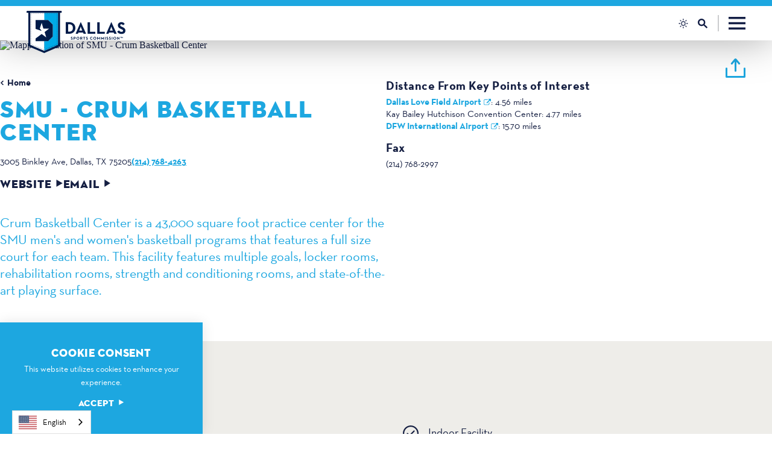

--- FILE ---
content_type: text/html; charset=UTF-8
request_url: https://www.dallassports.org/directory/smu-crum-basketball-center/?sp=1
body_size: 32707
content:
<!DOCTYPE html>
<html lang="en-US" class="no-js  site--sports">
<head>
                                
    <meta charset="utf-8">
    <meta http-equiv="x-ua-compatible" content="ie=edge">
    <meta name="viewport" content="width=device-width, initial-scale=1.0">
    <meta name="mobile-web-app-capable" content="yes">

                <meta name="theme-color" content="#151f42">
    
                        
                    <link rel="preconnect" href="https://visit-dallas.s3.amazonaws.com/">
    
                                        <link rel="preconnect" href="https://visit-dallas.imgix.net">
                                    <link rel="preconnect" href="https://visit-dallas-proxy.imgix.net">
            
        

                                                        <style>/*! modern-normalize v0.6.0 | MIT License | https://github.com/sindresorhus/modern-normalize */:root{-moz-tab-size:4;-o-tab-size:4;tab-size:4}html{line-height:1.15;-webkit-text-size-adjust:100%}body{margin:0}hr{height:0}abbr[title]{-webkit-text-decoration:underline dotted;text-decoration:underline dotted}b,strong{font-weight:bolder}code,kbd,pre,samp{font-family:SFMono-Regular,Consolas,Liberation Mono,Menlo,monospace;font-size:1em}sub,sup{position:relative;vertical-align:baseline;font-size:75%;line-height:0}sub{bottom:-.25em}sup{top:-.5em}button,input,optgroup,select,textarea{margin:0;font-family:inherit;font-size:100%;line-height:1.15}button,select{text-transform:none}[type=button],[type=reset],[type=submit],button{-webkit-appearance:button}[type=button]::-moz-focus-inner,[type=reset]::-moz-focus-inner,[type=submit]::-moz-focus-inner,button::-moz-focus-inner{padding:0;border-style:none}[type=button]:-moz-focusring,[type=reset]:-moz-focusring,[type=submit]:-moz-focusring,button:-moz-focusring{outline:1px dotted ButtonText}fieldset{padding:.35em .75em .625em}legend{padding:0}progress{vertical-align:baseline}[type=number]::-webkit-inner-spin-button,[type=number]::-webkit-outer-spin-button{height:auto}[type=search]{-webkit-appearance:textfield;outline-offset:-2px}[type=search]::-webkit-search-decoration{-webkit-appearance:none}::-webkit-file-upload-button{-webkit-appearance:button;font:inherit}summary{display:list-item}[hidden]{display:none!important}.critical-fade{opacity:0;width:100%;max-width:100%;-webkit-transition:opacity .5s ease;transition:opacity .5s ease}.is-hidden,.show-for-print,[v-cloak]{display:none!important}.show-for-sr,.show-on-focus{position:absolute!important;width:1px;height:1px;overflow:hidden;clip:rect(1px 1px 1px 1px);clip:rect(1px,1px,1px,1px);white-space:nowrap}.show-on-focus:active,.show-on-focus:focus{position:static!important;width:auto;height:auto;overflow:visible;clip:auto}.visually-hidden{position:absolute;width:1px;height:1px;margin:-1px;padding:0;overflow:hidden;clip:rect(0 0 0 0);border:0}*,:after,:before{-webkit-box-sizing:border-box;box-sizing:border-box}html{--pad-the-header:1;--header-padding:calc(var(--header-height, 0px)*var(--pad-the-header));--body-top-padding:calc(var(--alerts-height, 0px) + var(--header-padding));-webkit-font-smoothing:antialiased;-moz-osx-font-smoothing:grayscale;text-rendering:optimizeLegibility;scroll-behavior:smooth;scroll-padding-top:var(--header-height)}html.hide-header{--pad-the-header:0}@media screen and (prefers-reduced-motion:reduce){html{scroll-behavior:auto}}body{margin:0 auto;padding-top:var(--body-top-padding);-webkit-transition:padding-top .3s ease;transition:padding-top .3s ease;line-height:1}a>svg,button>svg{pointer-events:none}::-moz-selection{background-color:var(--selection-background-color);color:var(--selection-color)}::selection{background-color:var(--selection-background-color);color:var(--selection-color)}@media (hover:hover){a[href^="tel:"]{color:inherit}}blockquote,dd,div,dl,dt,form,li,ol,p,pre,td,th,ul{margin:0;padding:0}p{font-size:inherit;text-rendering:optimizeLegibility}em,i{font-style:italic}em,i,small{line-height:inherit}small{font-size:80%}a{-webkit-transition:color .3s ease;transition:color .3s ease;line-height:inherit;text-decoration:none}a,button{color:currentColor;cursor:pointer}button{margin:0;padding:0;background:transparent;border:none;font-size:inherit;text-transform:none;-webkit-appearance:none;-moz-appearance:none;appearance:none}button[disabled]{opacity:.5}button[disabled],html input[disabled]{cursor:default}img{display:inline-block;vertical-align:middle}img,svg{max-width:100%;height:auto}a img,hr{border:0}hr{margin:1rem auto;border-bottom:1px solid #ccc}dl,ol,ul{list-style-position:outside}li{font-size:inherit}ul{list-style-type:disc}ol,ol ol,ol ul,ul,ul ol,ul ul{margin-left:1.25rem}dl dt{font-weight:700}blockquote{padding:.5625rem 1.25rem 0 1.1875rem;border-left:1px solid #ccc}blockquote,blockquote p{line-height:1.6}cite{display:block;font-size:.8125rem}cite:before{content:"— "}abbr{border-bottom:1px dotted #0a0a0a;color:#0a0a0a;cursor:help}figure{margin:0}code{padding:.125rem .3125rem .0625rem;border:1px solid #ccc;font-weight:400}code,kbd{background-color:#eee;color:#0a0a0a}kbd{margin:0;padding:.125rem .25rem 0;font-family:Consolas,Liberation Mono,Courier,monospace}hr{border-color:currentColor}:root{--color-blue:#00a9e7;--color-dark-blue:#127faa;--color-purple:#cc36c3;--color-dark-purple:#8d2686;--color-red:#de304d;--color-dark-red:#9f2438;--color-tajin:#eb6c23;--color-dark-tajin:#be4602;--color-swagger:#147077;--color-dark-swagger:#02555c;--color-pool:#3fcbca;--color-dark-pool:#169897;--color-traveling-man:#8a8a8c;--color-dark-traveling-man:#636365;--color-white:#fff;--color-gold:#e4b512;--color-outer-space:#58656c;--color-silver:#cbccce;--color-black:#000;--color-timberwolf:#d1d2d4;--color-big-stone:#151f42;--color-bunting:#131e45;--color-pine-green:#007078;--color-curious-blue:#1da7e0;--color-ming:#2e6e76;--color-jungle-green:#31a485;--color-havelock-blue:#4da6db;--color-breaker-bay:#539e9f;--color-aqua-forest:#55a087;--color-dusty-turquoise:#659c9e;--color-wave-top:#b0d8d2;--color-bay-leaf:#85af9a;--color-yellow-green:#cedc72;--color-alto:#d1d0d0;--color-cararra:#eeede9;--color-lighthouse:#f4f4f4;--color-wild-sand:#f6f6f6;--color-snow-drift:#f9fbfa;--color-desert-storm:#f8f8f6;--color-christmas-silver:#e2e0df;--theme-color-alert:var(--color-red);--theme-listing-card-text-color:var(--color-outer-space);--ff-neutraface-text:"Neutraface Text",sans-serif;--ff-neutraface-text-alt:"Neutraface Text",sans-serif;--ff-neutraface-2-display:"Neutraface 2 Display",sans-serif;--ff-basic-sans:"basic-sans",sans-serif;--ff-roboto-serif:"Roboto Serif",serif;--f-general-family:var(--ff-basic-sans);--f-general-style:normal;--f-general-weight:400;--f-general-bold-weight:700;--f-general-spacing:0;--f-general-text-transform:none;--f-general-alt-family:var(--ff-basic-sans);--f-general-alt-style:normal;--f-general-alt-weight:300;--f-general-alt-bold-weight:600;--f-general-alt-spacing:-.02em;--f-general-alt-text-transform:none;--f-heading-family:var(--ff-basic-sans);--f-heading-style:normal;--f-heading-weight:900;--f-heading-lighter-weight:600;--f-heading-spacing:-.02em;--f-heading-text-transform:uppercase;--f-alt-family:var(--ff-roboto-serif);--f-alt-style:normal;--f-alt-weight:500;--f-alt-bold-weight:700;--f-alt-spacing:-.02em;--f-alt-text-transform:none;--f-button-family:var(--f-heading-family);--f-button-style:var(--f-heading-style);--f-button-weight:var(--f-heading-weight);--f-button-spacing:var(--f-heading-spacing);--f-button-text-transform:var(--f-heading-text-transform);--header-height:67px;--header-top-height:10px;--header-height-overlapping:var(--header-height);--header-bottom-height:calc(var(--header-height) - var(--header-top-height, 0));--theme-close-button-size:44px;--theme-close-button-icon-size:16px;--theme-close-button:var(--color-white);--theme-close-button-background:var(--color-red);--theme-close-button-hover:var(--color-white);--theme-close-button-background-hover:var(--color-dark-red);--theme-bp-bg:var(--color-big-stone);--theme-bp-caption-bg:var(--subtheme-dynamic-dark-1);--theme-bp-caption:var(--color-white);--theme-bp-border:1px solid var(--theme-color-white);--flickity-arrow-size-sm:1.25rem;--flickity-arrow-icon-sm:1.25rem;--flickity-arrow-size-lg:1.5rem;--flickity-arrow-icon-lg:1.5rem;--flickity-arrow-size:var(--flickity-arrow-size-sm);--flickity-arrow-icon:var(--flickity-arrow-icon-sm);--flickity-arrow-radius:0;--flickity-arrow-prev-default-offset:calc(var(--layout-gutter)*0.75 - 22%);--flickity-arrow-next-default-offset:calc(var(--layout-gutter)*-0.75 + 22%);--input-height:40px;--input-height-lg:40px;--input-height-xl:45px;--input-background-color:var(--color-white);--input-border-color:var(--color-timberwolf);--input-border-width:1px;--input-border:var(--input-border-width) solid var(--input-border-color);--input-border-radius:0;--input-padding:0.5rem 1rem;--textarea-padding:1rem;--select-padding:0 2rem 0 1rem;--input-color:var(--input-text-color,var(--text-color));--input-placeholder-color:var(--input-placeholder-text-color,var(--input-color));--input-shadow:none;--input-label-bottom-margin:0.5rem;--theme-dp-primary-color:var(--link-color);--theme-dp-primary-disabled-color:#ccc;--theme-dp-success-color:var(--link-color);--theme-dp-success-color-disabled:#ccc;--theme-dp-preset-range-color:var(--link-color);--theme-dp-preset-range-color-hover:var(--link-color-hover);--theme-dp-hover-color:var(--link-color);--theme-hover-label-color:var(--color-white);--theme-hover-label-background-color:var(--text-color);--theme-date-picker:var(--theme-light-primary-button-text-color);--theme-date-picker-bg:var(--theme-light-primary-button-background-color);--theme-date-picker-hover:var(--theme-light-primary-button-text-color-hover);--theme-date-picker-hover-bg:var(--theme-light-primary-button-background-color-hover);--theme-link-color:var(--text-color);--theme-link-color-hover:var(--link-color);--theme-header-overlap-link-color:var(--link-color);--theme-header-overlap-link-color-hover:var(--link-color-hover);--theme-header-save:var(--theme-link-color);--theme-header-save-count:var(--color-white);--theme-header-save-hover:var(--theme-link-color-hover);--theme-header-save-count-hover:var(--color-white);--theme-header-overlap-save-count:var(--link-color);--theme-header-overlap-save-hover:var(--link-color);--theme-header-overlap-save-count-hover:var(--color-white);--theme-header-hover-label-background-color:var(--theme-color-3);--section-nav-height:66px;--theme-share-links-background-color:var(--color-white);--theme-share-link-color:var(--theme-accent-color);--theme-share-link-color-hover:var(--theme-color-5);--theme-detail-social-link-color:var(--text-color);--theme-detail-social-link-color-hover:var(--theme-accent-color);--theme-detail-slider-width:min(100%,804px);--theme-play-icon-background:var(--color-red);--theme-play-icon-color:var(--color-white);--theme-play-icon-color-hover:var(--color-white);--theme-play-icon-background-hover:var(--color-blue);--theme-radio-border-width:1px;--theme-radio-toggle-border-radius:0;--theme-switch-height:24px;--theme-switch-border:4px;--theme-icon-button-size:2.375rem;--theme-icon-button-overlay-size:3.6875rem;--theme-scroll-size:45px;--theme-scroll-icon-size:23px;--theme-listings-input-icon-size:1.25rem;--theme-listings-input-icon-color:var(--link-color);--theme-listings-input-close-icon-size:0.75rem;--theme-listings-input-icon-padding-left:2.1875rem;--theme-listings-input-icon-padding-right:1.5625rem;--theme-pagination-button-size:2.375rem;--theme-pagination-counter-text-color:var(--text-color);--theme-pagination-text-color:var(--text-color);--theme-pagination-background-color:var(--bg-color);--theme-pagination-border-color:var(--theme-pagination-background-color);--theme-pagination-text-color-hover:var(--theme-pagination-text-color-selected);--theme-pagination-background-color-hover:var(--theme-pagination-background-color-selected);--theme-pagination-border-color-hover:var(--theme-pagination-border-color-selected);--theme-pagination-text-color-selected:var(--bg-color);--theme-pagination-background-color-selected:var(--text-color);--theme-pagination-border-color-selected:var(--theme-pagination-background-color-selected);--layout-spaced-v:2.5rem;--layout-spaced-v:40px;--layout-gutter:1.25rem;--narrow-width:70.83333%;--narrow-width-nested:73.91304%;--full-width:calc(100vw - var(--scrollbar-width, 0px));--layout-fence-width:calc(var(--full-width)*0.8);--layout-padded-fence-width:calc(var(--layout-fence-width) - var(--layout-gutter)*2);--layout-padded-fence-side:calc(var(--full-width)*0.5 - var(--layout-padded-fence-width)*0.5);--crosshead-bottom-margin:clamp(1.5rem,3.4vw,3rem);--gradient-rotation:135deg;--theme-bg-offset:3.875rem;--text-column-max:767px;--text-column-gap:clamp(1.5rem,4.5cqw,6rem);--text-heading-bottom-margin:0.9rem;--text-ancillary-heading-bottom-margin:0.6rem;--text-links-top-margin:1.3rem}@media only screen and (min-width:1300px){:root{--header-height:118px;--header-top-height:33px;--header-height-overlapping:var(--header-height)}}@supports (background:color-mix(in srgb,red 50%,blue)){:root{--theme-bp-bg:color-mix(in srgb,var(--color-big-stone),transparent 50%)}}@media only screen and (min-width:768px){:root{--flickity-arrow-size:var(--flickity-arrow-size-lg);--flickity-arrow-icon:var(--flickity-arrow-icon-lg);--input-height:45px;--input-height-lg:49px}}@supports (background:color-mix(in srgb,red 50%,blue)){:root{--theme-dp-hover-color:color-mix(in srgb,var(--link-color),transparent 80%)}}@media only screen and (min-width:768px){:root{--section-nav-height:94px}}@media only screen and (min-width:414px) and (max-width:1919px){:root{--layout-spaced-v:calc(3.45286vw + 25.70518px)}}@media only screen and (min-width:1920px){:root{--layout-spaced-v:92px}}@media only screen and (min-width:414px){:root{--layout-gutter:2rem}}@media only screen and (min-width:1024px){:root{--layout-gutter:2.75rem}}@media only screen and (min-width:520px){:root{--layout-padded-fence-width:var(--layout-fence-width)}}.site--sports{--f-general-family:var(--ff-neutraface-text);--f-general-weight:400;--f-general-alt-family:var(--ff-neutraface-text);--f-general-alt-weight:300;--f-general-alt-bold-weight:600;--f-general-alt-spacing:0;--f-heading-family:var(--ff-neutraface-2-display);--f-heading-weight:400;--f-heading-spacing:.04em;--f-heading-text-transform:uppercase;--f-alt-family:var(--ff-neutraface-text-alt);--f-alt-weight:700;--f-alt-spacing:.025em}:root{--subtheme-dynamic-light-1:var(--color-white);--subtheme-dynamic-light-2:var(--color-lighthouse);--subtheme-dynamic-dark-1:var(--color-blue);--subtheme-dynamic-dark-2:var(--color-purple);--subtheme-dynamic-dark-3:var(--color-red);--subtheme-dynamic-dark-4:var(--color-tajin);--subtheme-dynamic-dark-5:var(--color-swagger);--subtheme-dynamic-dark-6:var(--color-pool);--subtheme-dynamic-dark-7:var(--color-traveling-man);--grouped-map-option-1:var(--color-blue);--grouped-map-option-1-hover:var(--color-dark-blue);--grouped-map-option-2:var(--color-purple);--grouped-map-option-2-hover:var(--color-dark-purple);--grouped-map-option-3:var(--color-red);--grouped-map-option-3-hover:var(--color-dark-red);--map-marker-color:var(--color-blue);--map-marker-color-hover:var(--color-dark-blue);--map-marker-near-me-color:var(--color-purple);--map-routing-path-default:var(--color-red);--map-routing-path-traveled:var(--color-red);--input-text-color:var(--color-dark-blue);--input-placeholder-text-color:var(--color-dark-blue);--theme-icon-button:var(--color-white);--theme-icon-button-bg:var(--color-red);--theme-icon-button-hover:var(--theme-icon-button-selected);--theme-icon-button-hover-bg:var(--theme-icon-button-selected-bg);--theme-icon-button-selected:var(--color-white);--theme-icon-button-selected-bg:var(--color-dark-red);--theme-icon-button-hover-label:var(--color-white);--theme-icon-button-hover-label-bg:var(--color-dark-blue);--theme-icon-button-alt:var(--color-white);--theme-icon-button-alt-bg:var(--color-blue);--theme-icon-button-alt-hover:var(--theme-icon-button-alt-selected);--theme-icon-button-alt-hover-bg:var(--theme-icon-button-alt-selected-bg);--theme-icon-button-alt-selected:var(--color-white);--theme-icon-button-alt-selected-bg:var(--color-dark-blue);--theme-icon-button-alt-hover-label:var(--color-white);--theme-icon-button-alt-hover-label-bg:var(--color-dark-red);--theme-listings-input-color:var(--color-blue);--theme-link-color:var(--color-blue);--theme-link-color-hover:var(--color-red)}.microsite--margarita-mile{--subtheme-dynamic-dark-1:var(--color-jungle-green);--subtheme-dynamic-dark-2:var(--color-aqua-forest);--grouped-map-option-1:var(--color-big-stone);--grouped-map-option-1-hover:var(--color-yellow-green);--grouped-map-option-2:var(--color-jungle-green);--grouped-map-option-2-hover:var(--color-yellow-green);--grouped-map-option-3:var(--color-breaker-bay);--grouped-map-option-3-hover:var(--color-yellow-green);--map-marker-color:var(--color-big-stone);--map-marker-color-hover:var(--color-jungle-green);--map-marker-near-me-color:var(--color-yellow-green);--map-routing-path-default:var(--color-breaker-bay);--map-routing-path-traveled:var(--color-jungle-green);--input-text-color:var(--color-big-stone);--input-placeholder-text-color:var(--color-jungle-green);--theme-icon-button:var(--color-white);--theme-icon-button-bg:var(--color-jungle-green);--theme-icon-button-hover:var(--theme-icon-button-selected);--theme-icon-button-hover-bg:var(--theme-icon-button-selected-bg);--theme-icon-button-selected:var(--color-white);--theme-icon-button-selected-bg:var(--color-aqua-forest);--theme-icon-button-hover-label:var(--color-white);--theme-icon-button-hover-label-bg:var(--color-big-stone);--theme-icon-button-alt:var(--color-big-stone);--theme-icon-button-alt-bg:var(--color-yellow-green);--theme-icon-button-alt-hover:var(--theme-icon-button-alt-selected);--theme-icon-button-alt-hover-bg:var(--theme-icon-button-alt-selected-bg);--theme-icon-button-alt-selected:var(--color-big-stone);--theme-icon-button-alt-selected-bg:var(--color-white);--theme-icon-button-alt-hover-label:var(--color-white);--theme-icon-button-alt-hover-label-bg:var(--color-big-stone);--theme-listings-input-color:var(--color-jungle-green);--theme-link-color:var(--color-big-stone);--theme-link-color-hover:var(--color-jungle-green)}.microsite--margarita-mile,.site--sports{--subtheme-dynamic-light-1:var(--color-white);--subtheme-dynamic-light-2:var(--color-cararra)}.site--sports{--subtheme-dynamic-dark-1:var(--color-big-stone);--subtheme-dynamic-dark-2:var(--color-havelock-blue);--grouped-map-option-1:var(--color-big-stone);--grouped-map-option-1-hover:var(--color-curious-blue);--grouped-map-option-2:var(--color-havelock-blue);--grouped-map-option-2-hover:var(--color-curious-blue);--grouped-map-option-3:var(--color-breaker-bay);--grouped-map-option-3-hover:var(--color-curious-blue);--map-marker-color:var(--color-big-stone);--map-marker-color-hover:var(--color-havelock-blue);--map-marker-near-me-color:var(--color-breaker-bay);--map-routing-path-default:var(--color-alto);--map-routing-path-traveled:var(--color-big-stone);--input-text-color:var(--color-big-stone);--input-placeholder-text-color:var(--color-big-stone);--theme-icon-button:var(--color-white);--theme-icon-button-bg:var(--color-havelock-blue);--theme-icon-button-hover:var(--theme-icon-button-selected);--theme-icon-button-hover-bg:var(--theme-icon-button-selected-bg);--theme-icon-button-selected:var(--color-white);--theme-icon-button-selected-bg:var(--color-curious-blue);--theme-icon-button-hover-label:var(--color-white);--theme-icon-button-hover-label-bg:var(--color-big-stone);--theme-icon-button-alt:var(--color-white);--theme-icon-button-alt-bg:var(--color-big-stone);--theme-icon-button-alt-hover:var(--theme-icon-button-alt-selected);--theme-icon-button-alt-hover-bg:var(--theme-icon-button-alt-selected-bg);--theme-icon-button-alt-selected:var(--color-white);--theme-icon-button-alt-selected-bg:var(--color-havelock-blue);--theme-icon-button-alt-hover-label:var(--color-white);--theme-icon-button-alt-hover-label-bg:var(--color-curious-blue);--theme-listings-input-color:var(--color-curious-blue);--theme-link-color:var(--color-bunting);--theme-link-color-hover:var(--color-curious-blue)}[class*=subtheme--],[class^=subtheme--]{--selection-color:var(--bg-color);--selection-background-color:var(--text-color);--map-side-panel-padding-min:16px;--map-map-width:50%;--map-side-panel-padding-outside:var(--layout-padded-fence-side);--map-side-panel-padding-inside:var(--layout-gutter);--map-side-panel-margin-outside:0;--map-side-panel-margin-inside:auto;--map-side-panel-max-width:calc(100% - var(--map-map-width));--map-side-panel-inner-max-width:90%;--button-border-radius:0;--button-text-color:var(--color-white);--button-bg-color:var(--link-color);--button-border-color:var(--button-bg-color);--button-text-color-hover:var(--color-white);--button-bg-color-hover:var(--link-color-hover);--button-border-color-hover:var(--button-bg-color-hover);--map-icon-text-color:var(--color-white);--map-marker-border:none;--map-marker-text-color:var(--color-white);--tile-box-icon:31px;--border-color:var(--color-silver);--focus-visible-outline:var(--link-color-hover,var(--theme-color-1,#00f));--cms-edit-floating:var(--button-text-color);--cms-edit-floating-bg:var(--button-bg-color);--cms-edit-floating-hover:var(--button-text-color-hover);--cms-edit-floating-bg-hover:var(--button-bg-color-hover);--theme-icon-recolor-filter:none;--theme-label-color:var(--text-color);--theme-radio-toggle-text-color:var(--link-color);--theme-radio-toggle-bg:var(--bg-color);--theme-radio-toggle-border-color:var(--border-color);--theme-radio-toggle-text-color-selected:var(--button-text-color);--theme-radio-toggle-bg-selected:var(--button-bg-color);--theme-radio-toggle-border-color-selected:var(--theme-radio-toggle-bg-selected);--theme-radio-toggle-text-color-hover:var(--theme-radio-toggle-text-color-selected);--theme-radio-toggle-bg-hover:var(--theme-radio-toggle-bg-selected);--theme-radio-toggle-border-color-hover:var(--theme-radio-toggle-border-color-selected);--theme-switch-text-on:var(--text-color);--theme-switch-background-on:var(--button-bg-color);--theme-switch-toggle-color:var(--color-white);--checkbox-checked:var(--text-color);--checkbox-border-color:var(--border-color);--root-rez-font:proxima-nova,sans-serif;--root-rez-radius:0;--root-rez-primary:var(--text-color);--root-rez-secondary:var(--link-color);--root-rez-border:var(--border-color);--root-rez-form-border:var(--border-color);--theme-quick-search-input-color:var(--input-color);--theme-quick-search-input-placeholder-color:var(--input-placeholder-color);--theme-quick-search-title:var(--heading-color);--theme-quick-search-section:var(--ancillary-heading-color);--theme-quick-search-mark:var(--text-color);--theme-quick-search-hover-background:var(--color-lighthouse);--theme-quick-search-hover-title:var(--heading-color);--theme-quick-search-hover-section:var(--ancillary-heading-color);--theme-quick-search-hover-mark:var(--text-color);--is-collapsed:0;background-color:var(--bg-color);background-image:var(--bg-gradient,none);color:var(--text-color,currentColor)}@media only screen and (min-width:414px) and (max-width:1919px){[class*=subtheme--],[class^=subtheme--]{--map-side-panel-padding-min:calc(2.65604vw + 5.00398px)}}@media only screen and (min-width:1920px){[class*=subtheme--],[class^=subtheme--]{--map-side-panel-padding-min:56px}}@media only screen and (min-width:1024px){[class*=subtheme--],[class^=subtheme--]{--map-map-width:58%}}@supports (background:color-mix(in srgb,red 50%,blue)){[class*=subtheme--],[class^=subtheme--]{--switch-text-off:color-mix(in srgb,var(--text-color),transparent 50%);--switch-background-off:color-mix(in srgb,#ccc,transparent 50%);--theme-slider-dot-background-color:color-mix(in srgb,var(--text-color),transparent 70%);--theme-table-background-color:color-mix(in srgb,var(--text-color),transparent 93%);--theme-table-stripe-background-color:color-mix(in srgb,var(--text-color),transparent 98%);--theme-table-heading-background-color:color-mix(in srgb,var(--text-color),transparent 88%)}}.subtheme--dynamic-light-1,.subtheme--dynamic-light-2{--text-color:var(--color-black);--intro-color:var(--text-color);--ancillary-heading-color:var(--heading-color);--heading-color:var(--text-color);--subhead-color:var(--crosshead-color);--link-color-hover:var(--text-color);--button-link-text-color:var(--text-color);--button-link-text-color-hover:var(--theme-link-color-hover);--theme-radio-toggle-text-color:var(--text-color);--theme-radio-toggle-bg:var(--bg-color);--theme-radio-toggle-text-color-selected:var(--bg-color);--theme-radio-toggle-bg-selected:var(--text-color);--checkbox-checked:var(--text-color);--checkbox-border-color:var(--text-color);--button-bg-color:var(--text-color);--button-text-color:var(--bg-color);--button-bg-color-hover:var(--button-bg-color);--button-text-color-hover:var(--button-text-color);--button-alt-bg-color:var(--text-color);--button-alt-text-color:var(--bg-color);--button-alt-bg-color-hover:var(--button-bg-color);--button-alt-text-color-hover:var(--button-text-color);--switch-text-off:var(--color-smoke);--switch-background-off:var(--color-smoke);--map-bg:var(--bg-color);--popover-bg:var(--color-white)}@supports (background:color-mix(in srgb,red 50%,blue)){.subtheme--dynamic-light-1,.subtheme--dynamic-light-2{--switch-text-off:color-mix(in srgb,var(--color-smoke),transparent 50%);--switch-background-off:color-mix(in srgb,var(--color-smoke),transparent 50%);--theme-table-background-color:color-mix(in srgb,var(--text-color),transparent 96%);--theme-table-stripe-background-color:color-mix(in srgb,var(--text-color),transparent 99%);--theme-table-heading-background-color:color-mix(in srgb,var(--text-color),transparent 93%)}}.subtheme--dynamic-dark-1,.subtheme--dynamic-dark-2,.subtheme--dynamic-dark-3,.subtheme--dynamic-dark-4,.subtheme--dynamic-dark-5,.subtheme--dynamic-dark-6,.subtheme--dynamic-dark-7,.subtheme--red{--bg-color:var(--color-black);--border-color:var(--color-timberwolf);--text-color:var(--color-white);--intro-color:var(--text-color);--ancillary-heading-color:var(--heading-color);--heading-color:var(--text-color);--subheading-color:var(--heading-color);--crosshead-color:var(--heading-color);--link-color:var(--text-color);--link-color-hover:var(--text-color);--button-link-text-color:var(--text-color);--button-link-text-color-hover:var(--text-color);--theme-radio-toggle-text-color:var(--text-color);--theme-radio-toggle-bg:var(--bg-color);--theme-radio-toggle-text-color-selected:var(--bg-color);--theme-radio-toggle-bg-selected:var(--text-color);--checkbox-checked:var(--text-color);--checkbox-border-color:var(--text-color);--button-bg-color:var(--color-white);--button-text-color:var(--bg-color);--button-bg-color-hover:var(--button-bg-color);--button-text-color-hover:var(--button-text-color);--button-alt-bg-color:var(--button-bg-color);--button-alt-text-color:var(--button-text-color);--button-alt-bg-color-hover:var(--color-white);--button-alt-text-color-hover:var(--bg-color);--switch-text-off:var(--color-white);--switch-background-off:var(--color-white);--map-bg:var(--link-color);--popover-bg:var(--color-smoke);--theme-header-save-count:var(--bg-color);--theme-header-save-count-hover:var(--bg-color);--theme-hover-label-color:var(--bg-color);--theme-hover-label-background-color:var(--text-color)}@supports (background:color-mix(in srgb,red 50%,blue)){.subtheme--dynamic-dark-1,.subtheme--dynamic-dark-2,.subtheme--dynamic-dark-3,.subtheme--dynamic-dark-4,.subtheme--dynamic-dark-5,.subtheme--dynamic-dark-6,.subtheme--dynamic-dark-7,.subtheme--red{--switch-text-off:color-mix(in srgb,var(--color-white),transparent 50%);--switch-background-off:color-mix(in srgb,var(--color-white),transparent 50%);--popover-bg:color-mix(in srgb,var(--color-smoke),#fff 20%)}}.subtheme--dynamic-dark-1{--bg-color:var(--color-blue);--bg-gradient-start:var(--color-blue);--bg-gradient-end:var(--color-dark-blue);--bg-gradient:linear-gradient(var(--gradient-rotation),var(--bg-gradient-start),var(--bg-gradient-end));--bg-fallback-color:var(--color-dark-blue);--bg-fallback-gradient:none}.subtheme--dynamic-dark-2{--bg-color:var(--color-purple);--bg-gradient-start:var(--color-purple);--bg-gradient-end:var(--color-dark-purple);--bg-gradient:linear-gradient(var(--gradient-rotation),var(--bg-gradient-start),var(--bg-gradient-end));--bg-fallback-color:var(--color-dark-purple);--bg-fallback-gradient:none}.subtheme--dynamic-dark-3,.subtheme--red{--bg-color:var(--color-red);--bg-gradient-start:var(--color-red);--bg-gradient-end:var(--color-dark-red);--bg-gradient:linear-gradient(var(--gradient-rotation),var(--bg-gradient-start),var(--bg-gradient-end));--bg-fallback-color:var(--color-dark-red);--bg-fallback-gradient:none;--button-bg-color:var(--color-blue);--button-text-color:var(--color-white);--button-bg-color-hover:var(--color-dark-blue);--button-text-color-hover:var(--color-white)}.subtheme--dynamic-dark-4{--bg-color:var(--color-tajin);--bg-gradient-start:var(--color-tajin);--bg-gradient-end:var(--color-dark-tajin);--bg-gradient:linear-gradient(var(--bg-gradient-start),var(--bg-gradient-end));--bg-fallback-color:var(--color-dark-tajin);--bg-fallback-gradient:none}.subtheme--dynamic-dark-5{--bg-color:var(--color-swagger);--bg-gradient-start:var(--color-swagger);--bg-gradient-end:var(--color-dark-swagger);--bg-gradient:linear-gradient(var(--gradient-rotation),var(--bg-gradient-start),var(--bg-gradient-end));--bg-fallback-color:var(--color-dark-swagger);--bg-fallback-gradient:none}.subtheme--dynamic-dark-6{--bg-color:var(--color-pool);--bg-gradient-start:var(--color-pool);--bg-gradient-end:var(--color-dark-pool);--bg-gradient:linear-gradient(var(--gradient-rotation),var(--bg-gradient-start),var(--bg-gradient-end));--bg-fallback-color:var(--color-dark-pool);--bg-fallback-gradient:none}.subtheme--dynamic-dark-7{--bg-color:var(--color-traveling-man);--bg-gradient-start:var(--color-traveling-man);--bg-gradient-end:var(--color-dark-traveling-man);--bg-gradient:linear-gradient(var(--gradient-rotation),var(--bg-gradient-start),var(--bg-gradient-end));--bg-fallback-color:var(--color-dark-traveling-man);--bg-fallback-gradient:none}.subtheme--dynamic-light-1,.subtheme--dynamic-light-2{--bg-color:var(--color-white);--bg-gradient:none;--text-color:var(--color-dark-blue);--intro-color:var(--heading-color);--ancillary-heading-color:var(--color-dark-blue);--heading-color:var(--color-blue);--subheading-color:var(--heading-color);--crosshead-color:var(--heading-color);--link-color:var(--text-color);--link-color-hover:var(--color-red);--button-text-color:var(--color-white);--button-bg-color:var(--color-blue);--button-text-color-hover:var(--color-white);--button-bg-color-hover:var(--color-dark-blue);--button-alt-text-color:var(--color-white);--button-alt-bg-color:var(--color-dark-blue);--button-alt-text-color-hover:var(--color-white);--button-alt-bg-color-hover:var(--color-blue);--theme-radio-toggle-text-color:var(--color-blue);--theme-radio-toggle-bg:var(--color-white);--theme-radio-toggle-text-color-selected:var(--color-white);--theme-radio-toggle-bg-selected:var(--color-blue);--checkbox-checked:var(--color-blue);--checkbox-border-color:var(--border-color);--theme-pagination-text-color:var(--color-white);--theme-pagination-background-color:var(--color-blue);--theme-pagination-text-color-hover:var(--theme-pagination-text-color-selected);--theme-pagination-background-color-hover:var(--theme-pagination-background-color-selected);--theme-pagination-text-color-selected:var(--color-white);--theme-pagination-background-color-selected:var(--color-red)}.subtheme--dynamic-light-2{--bg-color:var(--color-lighthouse);--subhead-color:var(--text-color)}.microsite--margarita-mile .subtheme--dynamic-dark-1{--bg-color:var(--color-jungle-green);--bg-gradient:none}.microsite--margarita-mile .subtheme--dynamic-dark-2,.microsite--margarita-mile .subtheme--dynamic-dark-3,.microsite--margarita-mile .subtheme--dynamic-dark-4,.microsite--margarita-mile .subtheme--dynamic-dark-5,.microsite--margarita-mile .subtheme--dynamic-dark-6,.microsite--margarita-mile .subtheme--dynamic-dark-7{--bg-color:var(--color-aqua-forest);--bg-gradient:none}.microsite--margarita-mile .subtheme--dynamic-light-1,.microsite--margarita-mile .subtheme--dynamic-light-2{--bg-color:var(--color-white);--bg-gradient:none;--text-color:var(--color-big-stone);--ancillary-heading-color:var(--color-big-stone);--heading-color:var(--color-jungle-green);--subheading-color:var(--heading-color);--crosshead-color:var(--heading-color);--link-color:var(--color-jungle-green);--link-color-hover:var(--color-big-stone);--button-text-color:var(--color-bunting);--button-bg-color:var(--color-yellow-green);--button-text-color-hover:var(--color-white);--button-bg-color-hover:var(--color-bunting);--button-alt-text-color:var(--color-white);--button-alt-bg-color:var(--color-jungle-green);--button-alt-text-color-hover:var(--color-jungle-green);--button-alt-bg-color-hover:var(--color-white);--checkbox-checked:var(--color-jungle-green);--checkbox-border-color:var(--border-color);--theme-radio-toggle-text-color:var(--color-jungle-green);--theme-radio-toggle-bg:var(--color-white);--theme-radio-toggle-border-color:var(--border-color);--theme-radio-toggle-text-color-selected:var(--color-white);--theme-radio-toggle-bg-selected:var(--color-jungle-green);--theme-radio-toggle-border-color-selected:var(--theme-radio-toggle-bg-selected);--theme-radio-toggle-text-color-hover:var(--theme-radio-toggle-text-color-selected);--theme-radio-toggle-bg-hover:var(--theme-radio-toggle-bg-selected);--theme-radio-toggle-border-color-hover:var(--theme-radio-toggle-border-color-selected);--theme-pagination-text-color:var(--color-white);--theme-pagination-background-color:var(--color-breaker-bay);--theme-pagination-text-color-selected:var(--color-white);--theme-pagination-background-color-selected:var(--color-jungle-green)}.microsite--margarita-mile .subtheme--dynamic-light-2{--bg-color:var(--color-cararra)}.site--sports .subtheme--dynamic-dark-1{--bg-color:var(--color-big-stone);--bg-gradient:none;--button-text-color:var(--color-white);--button-bg-color:var(--color-curious-blue);--button-text-color-hover:var(--color-white);--button-bg-color-hover:var(--color-havelock-blue);--link-color:var(--color-white);--link-color-hover:var(--color-curious-blue)}.site--sports .subtheme--dynamic-dark-2,.site--sports .subtheme--dynamic-dark-3,.site--sports .subtheme--dynamic-dark-4,.site--sports .subtheme--dynamic-dark-5,.site--sports .subtheme--dynamic-dark-6,.site--sports .subtheme--dynamic-dark-7{--bg-color:var(--color-curious-blue);--bg-gradient:none;--button-text-color:var(--color-white);--button-bg-color:var(--color-bunting);--button-text-color-hover:var(--color-white);--button-bg-color-hover:var(--color-big-stone)}.site--sports .subtheme--dynamic-light-1,.site--sports .subtheme--dynamic-light-2{--bg-color:var(--color-white);--bg-gradient:none;--text-color:var(--color-big-stone);--ancillary-heading-color:var(--color-big-stone);--heading-color:var(--color-curious-blue);--subheading-color:var(--color-big-stone);--crosshead-color:var(--color-curious-blue);--link-color:var(--color-curious-blue);--link-color-hover:var(--color-big-stone);--button-text-color:var(--color-white);--button-bg-color:var(--color-havelock-blue);--button-text-color-hover:var(--color-white);--button-bg-color-hover:var(--color-curious-blue);--button-alt-text-color:var(--color-white);--button-alt-bg-color:var(--color-curious-blue);--button-alt-text-color-hover:var(--color-white);--button-alt-bg-color-hover:var(--color-big-stone);--checkbox-checked:var(--color-havelock-blue);--checkbox-border-color:var(--border-color);--theme-radio-toggle-text-color:var(--color-havelock-blue);--theme-radio-toggle-bg:var(--color-white);--theme-radio-toggle-border-color:var(--border-color);--theme-radio-toggle-text-color-selected:var(--color-white);--theme-radio-toggle-bg-selected:var(--color-havelock-blue);--theme-radio-toggle-border-color-selected:var(--theme-radio-toggle-bg-selected);--theme-radio-toggle-text-color-hover:var(--theme-radio-toggle-text-color-selected);--theme-radio-toggle-bg-hover:var(--theme-radio-toggle-bg-selected);--theme-radio-toggle-border-color-hover:var(--theme-radio-toggle-border-color-selected);--theme-pagination-text-color:var(--color-white);--theme-pagination-background-color:var(--color-havelock-blue);--theme-pagination-text-color-selected:var(--color-white);--theme-pagination-background-color-selected:var(--color-bunting)}.site--sports .subtheme--dynamic-light-2{--bg-color:var(--color-cararra)}@-webkit-keyframes spin{0%{-webkit-transform:rotate(0deg);transform:rotate(0deg)}to{-webkit-transform:rotate(359deg);transform:rotate(359deg)}}@keyframes spin{0%{-webkit-transform:rotate(0deg);transform:rotate(0deg)}to{-webkit-transform:rotate(359deg);transform:rotate(359deg)}}@-webkit-keyframes floating{0%{-webkit-transform:translateY(0);transform:translateY(0)}50%{-webkit-transform:translateY(10%);transform:translateY(10%)}to{-webkit-transform:translateY(0);transform:translateY(0)}}@keyframes floating{0%{-webkit-transform:translateY(0);transform:translateY(0)}50%{-webkit-transform:translateY(10%);transform:translateY(10%)}to{-webkit-transform:translateY(0);transform:translateY(0)}}@-webkit-keyframes fade{0%{opacity:var(--fade-start,0)}to{opacity:var(--fade-end,1)}}@keyframes fade{0%{opacity:var(--fade-start,0)}to{opacity:var(--fade-end,1)}}@-webkit-keyframes fadeIn{0%{opacity:0}to{opacity:1}}@keyframes fadeIn{0%{opacity:0}to{opacity:1}}@-webkit-keyframes fadeOut{0%{opacity:1}to{opacity:0}}@keyframes fadeOut{0%{opacity:1}to{opacity:0}}@-webkit-keyframes pointerEverAfter{0%{pointer-events:none}to{pointer-events:all}}@keyframes pointerEverAfter{0%{pointer-events:none}to{pointer-events:all}}@-webkit-keyframes fade-clickable{0%{opacity:0;pointer-events:none}50%{pointer-events:all}to{opacity:1}}@keyframes fade-clickable{0%{opacity:0;pointer-events:none}50%{pointer-events:all}to{opacity:1}}@-webkit-keyframes fade-clickable-after{0%{opacity:0;pointer-events:none}to{opacity:1;pointer-events:all}}@keyframes fade-clickable-after{0%{opacity:0;pointer-events:none}to{opacity:1;pointer-events:all}}@-webkit-keyframes transitionVertical{0%{-webkit-transform:translateY(var(--tv-start,100%));transform:translateY(var(--tv-start,100%))}to{-webkit-transform:translateY(var(--tv-end,0));transform:translateY(var(--tv-end,0))}}@keyframes transitionVertical{0%{-webkit-transform:translateY(var(--tv-start,100%));transform:translateY(var(--tv-start,100%))}to{-webkit-transform:translateY(var(--tv-end,0));transform:translateY(var(--tv-end,0))}}@-webkit-keyframes transitionHorizontal{0%{-webkit-transform:translateX(var(--th-start,100%));transform:translateX(var(--th-start,100%))}to{-webkit-transform:translateX(var(--th-end,0));transform:translateX(var(--th-end,0))}}@keyframes transitionHorizontal{0%{-webkit-transform:translateX(var(--th-start,100%));transform:translateX(var(--th-start,100%))}to{-webkit-transform:translateX(var(--th-end,0));transform:translateX(var(--th-end,0))}}@-webkit-keyframes transitionBoth{0%{-webkit-transform:translate(var(--tx-start,100%),var(--ty-start,100%));transform:translate(var(--tx-start,100%),var(--ty-start,100%))}to{-webkit-transform:translate(var(--tx-end,0),var(--ty-end,0));transform:translate(var(--tx-end,0),var(--ty-end,0))}}@keyframes transitionBoth{0%{-webkit-transform:translate(var(--tx-start,100%),var(--ty-start,100%));transform:translate(var(--tx-start,100%),var(--ty-start,100%))}to{-webkit-transform:translate(var(--tx-end,0),var(--ty-end,0));transform:translate(var(--tx-end,0),var(--ty-end,0))}}@-webkit-keyframes hero-cutout-image{0%{top:0;left:0;width:100%;height:100%}to{top:15%;left:15%;width:70%;height:70%}}@keyframes hero-cutout-image{0%{top:0;left:0;width:100%;height:100%}to{top:15%;left:15%;width:70%;height:70%}}@-webkit-keyframes hero-cutout-mask{0%{-webkit-mask-size:100vmax 100vmax;mask-size:100vmax 100vmax}99%{-webkit-mask-size:100% 100%;mask-size:100% 100%}to{-webkit-mask-size:contain;mask-size:contain}}@keyframes hero-cutout-mask{0%{-webkit-mask-size:100vmax 100vmax;mask-size:100vmax 100vmax}99%{-webkit-mask-size:100% 100%;mask-size:100% 100%}to{-webkit-mask-size:contain;mask-size:contain}}@-webkit-keyframes hero-cutout-padding{0%{padding:0}to{padding:15cqh 15cqw}}@keyframes hero-cutout-padding{0%{padding:0}to{padding:15cqh 15cqw}}@-webkit-keyframes scaleBump{0%{-webkit-transform:scale(0);transform:scale(0)}80%{-webkit-transform:scale(var(--bump-amount,1.05));transform:scale(var(--bump-amount,1.05))}to{-webkit-transform:scale(1);transform:scale(1)}}@keyframes scaleBump{0%{-webkit-transform:scale(0);transform:scale(0)}80%{-webkit-transform:scale(var(--bump-amount,1.05));transform:scale(var(--bump-amount,1.05))}to{-webkit-transform:scale(1);transform:scale(1)}}@-webkit-keyframes scaleIn{0%{-webkit-transform:scale(var(--scale-start,0));transform:scale(var(--scale-start,0))}to{-webkit-transform:scale(var(--scale-end,1));transform:scale(var(--scale-end,1))}}@keyframes scaleIn{0%{-webkit-transform:scale(var(--scale-start,0));transform:scale(var(--scale-start,0))}to{-webkit-transform:scale(var(--scale-end,1));transform:scale(var(--scale-end,1))}}@-webkit-keyframes gradientRevealRight{0%{-webkit-mask-image:-webkit-gradient(linear,right top,left top,color-stop(49%,rgba(0,0,0,.5)),color-stop(50%,#000),to(#000));-webkit-mask-image:linear-gradient(270deg,rgba(0,0,0,.5) 49%,#000 50%,#000);mask-image:-webkit-gradient(linear,right top,left top,color-stop(49%,rgba(0,0,0,.5)),color-stop(50%,#000),to(#000));mask-image:linear-gradient(270deg,rgba(0,0,0,.5) 49%,#000 50%,#000);-webkit-mask-repeat:no-repeat;mask-repeat:no-repeat;-webkit-mask-position:100% top;mask-position:100% top;-webkit-mask-size:300% 100%;mask-size:300% 100%}to{-webkit-mask-image:-webkit-gradient(linear,right top,left top,color-stop(49%,rgba(0,0,0,.5)),color-stop(50%,#000),to(#000));-webkit-mask-image:linear-gradient(270deg,rgba(0,0,0,.5) 49%,#000 50%,#000);mask-image:-webkit-gradient(linear,right top,left top,color-stop(49%,rgba(0,0,0,.5)),color-stop(50%,#000),to(#000));mask-image:linear-gradient(270deg,rgba(0,0,0,.5) 49%,#000 50%,#000);-webkit-mask-repeat:no-repeat;mask-repeat:no-repeat;-webkit-mask-size:300% 100%;mask-size:300% 100%;-webkit-mask-position:0 top;mask-position:0 top}}@keyframes gradientRevealRight{0%{-webkit-mask-image:-webkit-gradient(linear,right top,left top,color-stop(49%,rgba(0,0,0,.5)),color-stop(50%,#000),to(#000));-webkit-mask-image:linear-gradient(270deg,rgba(0,0,0,.5) 49%,#000 50%,#000);mask-image:-webkit-gradient(linear,right top,left top,color-stop(49%,rgba(0,0,0,.5)),color-stop(50%,#000),to(#000));mask-image:linear-gradient(270deg,rgba(0,0,0,.5) 49%,#000 50%,#000);-webkit-mask-repeat:no-repeat;mask-repeat:no-repeat;-webkit-mask-position:100% top;mask-position:100% top;-webkit-mask-size:300% 100%;mask-size:300% 100%}to{-webkit-mask-image:-webkit-gradient(linear,right top,left top,color-stop(49%,rgba(0,0,0,.5)),color-stop(50%,#000),to(#000));-webkit-mask-image:linear-gradient(270deg,rgba(0,0,0,.5) 49%,#000 50%,#000);mask-image:-webkit-gradient(linear,right top,left top,color-stop(49%,rgba(0,0,0,.5)),color-stop(50%,#000),to(#000));mask-image:linear-gradient(270deg,rgba(0,0,0,.5) 49%,#000 50%,#000);-webkit-mask-repeat:no-repeat;mask-repeat:no-repeat;-webkit-mask-size:300% 100%;mask-size:300% 100%;-webkit-mask-position:0 top;mask-position:0 top}}@-webkit-keyframes gradientRevealRightAlt{0%{-webkit-mask-image:-webkit-gradient(linear,right top,left top,color-stop(25%,rgba(0,0,0,.5)),color-stop(50%,#000),to(#000));-webkit-mask-image:linear-gradient(270deg,rgba(0,0,0,.5) 25%,#000 50%,#000);mask-image:-webkit-gradient(linear,right top,left top,color-stop(25%,rgba(0,0,0,.5)),color-stop(50%,#000),to(#000));mask-image:linear-gradient(270deg,rgba(0,0,0,.5) 25%,#000 50%,#000);-webkit-mask-repeat:no-repeat;mask-repeat:no-repeat;-webkit-mask-position:100% top;mask-position:100% top;-webkit-mask-size:300% 100%;mask-size:300% 100%}to{-webkit-mask-image:-webkit-gradient(linear,right top,left top,color-stop(25%,rgba(0,0,0,.5)),color-stop(50%,#000),to(#000));-webkit-mask-image:linear-gradient(270deg,rgba(0,0,0,.5) 25%,#000 50%,#000);mask-image:-webkit-gradient(linear,right top,left top,color-stop(25%,rgba(0,0,0,.5)),color-stop(50%,#000),to(#000));mask-image:linear-gradient(270deg,rgba(0,0,0,.5) 25%,#000 50%,#000);-webkit-mask-repeat:no-repeat;mask-repeat:no-repeat;-webkit-mask-size:300% 100%;mask-size:300% 100%;-webkit-mask-position:0 top;mask-position:0 top}}@keyframes gradientRevealRightAlt{0%{-webkit-mask-image:-webkit-gradient(linear,right top,left top,color-stop(25%,rgba(0,0,0,.5)),color-stop(50%,#000),to(#000));-webkit-mask-image:linear-gradient(270deg,rgba(0,0,0,.5) 25%,#000 50%,#000);mask-image:-webkit-gradient(linear,right top,left top,color-stop(25%,rgba(0,0,0,.5)),color-stop(50%,#000),to(#000));mask-image:linear-gradient(270deg,rgba(0,0,0,.5) 25%,#000 50%,#000);-webkit-mask-repeat:no-repeat;mask-repeat:no-repeat;-webkit-mask-position:100% top;mask-position:100% top;-webkit-mask-size:300% 100%;mask-size:300% 100%}to{-webkit-mask-image:-webkit-gradient(linear,right top,left top,color-stop(25%,rgba(0,0,0,.5)),color-stop(50%,#000),to(#000));-webkit-mask-image:linear-gradient(270deg,rgba(0,0,0,.5) 25%,#000 50%,#000);mask-image:-webkit-gradient(linear,right top,left top,color-stop(25%,rgba(0,0,0,.5)),color-stop(50%,#000),to(#000));mask-image:linear-gradient(270deg,rgba(0,0,0,.5) 25%,#000 50%,#000);-webkit-mask-repeat:no-repeat;mask-repeat:no-repeat;-webkit-mask-size:300% 100%;mask-size:300% 100%;-webkit-mask-position:0 top;mask-position:0 top}}body{display:-webkit-box;display:-ms-flexbox;display:flex;-webkit-box-flex:1;-ms-flex:1 0 auto;flex:1 0 auto;-webkit-box-orient:vertical;-webkit-box-direction:normal;-ms-flex-direction:column;flex-direction:column;width:100%;max-width:100%;overflow-x:hidden}.modal-is-open .critical-fade{z-index:1001}.layout--wrapper{width:100%;margin-right:auto;margin-left:auto}.layout--author{--layout-max-width:1072px}.layout--author,.layout--text-detail{width:100%;margin-right:auto;margin-left:auto;max-width:var(--layout-max-width)}.layout--text-detail{--layout-max-width:800px}.layout--form-max{--layout-max-width:800px}.layout--form-max,.layout--text-max{width:100%;margin-right:auto;margin-left:auto;max-width:var(--layout-max-width)}.layout--text-max{--layout-max-width:var(--text-column-max)}.layout--quote{width:100%;margin-right:auto;margin-left:auto;--layout-max-width:965px;max-width:var(--layout-max-width)}.layout--narrow,.layout--nested-narrow{--layout-max-width:100%}.layout--fence,.layout--narrow,.layout--nested-narrow{width:100%;margin-right:auto;margin-left:auto;max-width:var(--layout-max-width)}.layout--fence{--layout-max-width:80%}.layout--wide{--layout-max-width:1362px}.layout--wide,.layout--wide-slider{width:100%;margin-right:auto;margin-left:auto;max-width:var(--layout-max-width)}.layout--wide-slider{--layout-max-width:1640px}.layout--extra-wide{--layout-max-width:90%}.layout--extra-wide,.layout--hd{width:100%;margin-right:auto;margin-left:auto;max-width:var(--layout-max-width)}.layout--hd{--layout-max-width:1920px}.layout--fluid-h,.layout--padded-h{padding-right:var(--layout-gutter);padding-left:var(--layout-gutter)}.layout--fluid-h .layout--fluid-h{padding-right:0;padding-left:0}.layout--fluid-v,.layout--padded-v{padding-top:var(--layout-gutter);padding-bottom:var(--layout-gutter)}.layout--fluid-v .layout--fluid-v{padding-top:0;padding-bottom:0}.layout--spaced-v{padding-top:var(--layout-spaced-v);padding-bottom:var(--layout-spaced-v)}.layout--spaced-v-1{padding-top:1rem;padding-bottom:1rem}.layout--spaced-v-modal{padding-top:3rem;padding-bottom:8rem}.layout--fence.layout--fluid-h,.layout--fence.layout--padded-h{max-width:none}@media only screen and (min-width:520px){.layout--fence.layout--fluid-h,.layout--fence.layout--padded-h{max-width:var(--layout-max-width);padding-right:0;padding-left:0}}.sticky{position:sticky;z-index:1;top:3.125rem;width:100%}.subtheme--dynamic-light-1{--is-collapsed:0}.subtheme--dynamic-light-1-can-collapse-lower+.is-hidden+.subtheme--dynamic-light-1:not(.no-collapse),.subtheme--dynamic-light-1-can-collapse-lower+.is-hidden+.subtheme--dynamic-light-1:not(.no-collapse)>:first-child.subtheme--dynamic-light-1:not(.no-collapse),.subtheme--dynamic-light-1-can-collapse-lower+.is-hidden+.subtheme--dynamic-light-1:not(.no-collapse)>:first-child.subtheme--dynamic-light-1:not(.no-collapse)>:first-child.subtheme--dynamic-light-1:not(.no-collapse),.subtheme--dynamic-light-1-can-collapse-lower+.is-hidden+.subtheme--dynamic-light-1:not(.no-collapse)>:first-child.subtheme--dynamic-light-1:not(.no-collapse)>:first-child.subtheme--dynamic-light-1:not(.no-collapse)>:first-child.subtheme--dynamic-light-1:not(.no-collapse),.subtheme--dynamic-light-1-can-collapse-lower+.subtheme--dynamic-light-1:not(.no-collapse),.subtheme--dynamic-light-1-can-collapse-lower+.subtheme--dynamic-light-1:not(.no-collapse)>:first-child.subtheme--dynamic-light-1:not(.no-collapse),.subtheme--dynamic-light-1-can-collapse-lower+.subtheme--dynamic-light-1:not(.no-collapse)>:first-child.subtheme--dynamic-light-1:not(.no-collapse)>:first-child.subtheme--dynamic-light-1:not(.no-collapse),.subtheme--dynamic-light-1-can-collapse-lower+.subtheme--dynamic-light-1:not(.no-collapse)>:first-child.subtheme--dynamic-light-1:not(.no-collapse)>:first-child.subtheme--dynamic-light-1:not(.no-collapse)>:first-child.subtheme--dynamic-light-1:not(.no-collapse),.subtheme--dynamic-light-1:not(.no-collapse-lower):not(.no-collapse)+.is-hidden+.subtheme--dynamic-light-1:not(.no-collapse),.subtheme--dynamic-light-1:not(.no-collapse-lower):not(.no-collapse)+.is-hidden+.subtheme--dynamic-light-1:not(.no-collapse)>:first-child.subtheme--dynamic-light-1:not(.no-collapse),.subtheme--dynamic-light-1:not(.no-collapse-lower):not(.no-collapse)+.is-hidden+.subtheme--dynamic-light-1:not(.no-collapse)>:first-child.subtheme--dynamic-light-1:not(.no-collapse)>:first-child.subtheme--dynamic-light-1:not(.no-collapse),.subtheme--dynamic-light-1:not(.no-collapse-lower):not(.no-collapse)+.is-hidden+.subtheme--dynamic-light-1:not(.no-collapse)>:first-child.subtheme--dynamic-light-1:not(.no-collapse)>:first-child.subtheme--dynamic-light-1:not(.no-collapse)>:first-child.subtheme--dynamic-light-1:not(.no-collapse),.subtheme--dynamic-light-1:not(.no-collapse-lower):not(.no-collapse):not(.is-hidden)+.subtheme--dynamic-light-1:not(.no-collapse),.subtheme--dynamic-light-1:not(.no-collapse-lower):not(.no-collapse):not(.is-hidden)+.subtheme--dynamic-light-1:not(.no-collapse)>:first-child.subtheme--dynamic-light-1:not(.no-collapse),.subtheme--dynamic-light-1:not(.no-collapse-lower):not(.no-collapse):not(.is-hidden)+.subtheme--dynamic-light-1:not(.no-collapse)>:first-child.subtheme--dynamic-light-1:not(.no-collapse)>:first-child.subtheme--dynamic-light-1:not(.no-collapse),.subtheme--dynamic-light-1:not(.no-collapse-lower):not(.no-collapse):not(.is-hidden)+.subtheme--dynamic-light-1:not(.no-collapse)>:first-child.subtheme--dynamic-light-1:not(.no-collapse)>:first-child.subtheme--dynamic-light-1:not(.no-collapse)>:first-child.subtheme--dynamic-light-1:not(.no-collapse){--is-collapsed:1;padding-top:0}.subtheme--dynamic-light-2{--is-collapsed:0}.subtheme--dynamic-light-2-can-collapse-lower+.is-hidden+.subtheme--dynamic-light-2:not(.no-collapse),.subtheme--dynamic-light-2-can-collapse-lower+.is-hidden+.subtheme--dynamic-light-2:not(.no-collapse)>:first-child.subtheme--dynamic-light-2:not(.no-collapse),.subtheme--dynamic-light-2-can-collapse-lower+.is-hidden+.subtheme--dynamic-light-2:not(.no-collapse)>:first-child.subtheme--dynamic-light-2:not(.no-collapse)>:first-child.subtheme--dynamic-light-2:not(.no-collapse),.subtheme--dynamic-light-2-can-collapse-lower+.is-hidden+.subtheme--dynamic-light-2:not(.no-collapse)>:first-child.subtheme--dynamic-light-2:not(.no-collapse)>:first-child.subtheme--dynamic-light-2:not(.no-collapse)>:first-child.subtheme--dynamic-light-2:not(.no-collapse),.subtheme--dynamic-light-2-can-collapse-lower+.subtheme--dynamic-light-2:not(.no-collapse),.subtheme--dynamic-light-2-can-collapse-lower+.subtheme--dynamic-light-2:not(.no-collapse)>:first-child.subtheme--dynamic-light-2:not(.no-collapse),.subtheme--dynamic-light-2-can-collapse-lower+.subtheme--dynamic-light-2:not(.no-collapse)>:first-child.subtheme--dynamic-light-2:not(.no-collapse)>:first-child.subtheme--dynamic-light-2:not(.no-collapse),.subtheme--dynamic-light-2-can-collapse-lower+.subtheme--dynamic-light-2:not(.no-collapse)>:first-child.subtheme--dynamic-light-2:not(.no-collapse)>:first-child.subtheme--dynamic-light-2:not(.no-collapse)>:first-child.subtheme--dynamic-light-2:not(.no-collapse),.subtheme--dynamic-light-2:not(.no-collapse-lower):not(.no-collapse)+.is-hidden+.subtheme--dynamic-light-2:not(.no-collapse),.subtheme--dynamic-light-2:not(.no-collapse-lower):not(.no-collapse)+.is-hidden+.subtheme--dynamic-light-2:not(.no-collapse)>:first-child.subtheme--dynamic-light-2:not(.no-collapse),.subtheme--dynamic-light-2:not(.no-collapse-lower):not(.no-collapse)+.is-hidden+.subtheme--dynamic-light-2:not(.no-collapse)>:first-child.subtheme--dynamic-light-2:not(.no-collapse)>:first-child.subtheme--dynamic-light-2:not(.no-collapse),.subtheme--dynamic-light-2:not(.no-collapse-lower):not(.no-collapse)+.is-hidden+.subtheme--dynamic-light-2:not(.no-collapse)>:first-child.subtheme--dynamic-light-2:not(.no-collapse)>:first-child.subtheme--dynamic-light-2:not(.no-collapse)>:first-child.subtheme--dynamic-light-2:not(.no-collapse),.subtheme--dynamic-light-2:not(.no-collapse-lower):not(.no-collapse):not(.is-hidden)+.subtheme--dynamic-light-2:not(.no-collapse),.subtheme--dynamic-light-2:not(.no-collapse-lower):not(.no-collapse):not(.is-hidden)+.subtheme--dynamic-light-2:not(.no-collapse)>:first-child.subtheme--dynamic-light-2:not(.no-collapse),.subtheme--dynamic-light-2:not(.no-collapse-lower):not(.no-collapse):not(.is-hidden)+.subtheme--dynamic-light-2:not(.no-collapse)>:first-child.subtheme--dynamic-light-2:not(.no-collapse)>:first-child.subtheme--dynamic-light-2:not(.no-collapse),.subtheme--dynamic-light-2:not(.no-collapse-lower):not(.no-collapse):not(.is-hidden)+.subtheme--dynamic-light-2:not(.no-collapse)>:first-child.subtheme--dynamic-light-2:not(.no-collapse)>:first-child.subtheme--dynamic-light-2:not(.no-collapse)>:first-child.subtheme--dynamic-light-2:not(.no-collapse){--is-collapsed:1;padding-top:0}.subtheme--dynamic-dark-1{--is-collapsed:0}html.normal-auto-collapse .subtheme--dynamic-dark-1-can-collapse-lower+.is-hidden+.subtheme--dynamic-dark-1:not(.no-collapse),html.normal-auto-collapse .subtheme--dynamic-dark-1-can-collapse-lower+.is-hidden+.subtheme--dynamic-dark-1:not(.no-collapse)>:first-child.subtheme--dynamic-dark-1:not(.no-collapse),html.normal-auto-collapse .subtheme--dynamic-dark-1-can-collapse-lower+.is-hidden+.subtheme--dynamic-dark-1:not(.no-collapse)>:first-child.subtheme--dynamic-dark-1:not(.no-collapse)>:first-child.subtheme--dynamic-dark-1:not(.no-collapse),html.normal-auto-collapse .subtheme--dynamic-dark-1-can-collapse-lower+.is-hidden+.subtheme--dynamic-dark-1:not(.no-collapse)>:first-child.subtheme--dynamic-dark-1:not(.no-collapse)>:first-child.subtheme--dynamic-dark-1:not(.no-collapse)>:first-child.subtheme--dynamic-dark-1:not(.no-collapse),html.normal-auto-collapse .subtheme--dynamic-dark-1-can-collapse-lower+.subtheme--dynamic-dark-1:not(.no-collapse),html.normal-auto-collapse .subtheme--dynamic-dark-1-can-collapse-lower+.subtheme--dynamic-dark-1:not(.no-collapse)>:first-child.subtheme--dynamic-dark-1:not(.no-collapse),html.normal-auto-collapse .subtheme--dynamic-dark-1-can-collapse-lower+.subtheme--dynamic-dark-1:not(.no-collapse)>:first-child.subtheme--dynamic-dark-1:not(.no-collapse)>:first-child.subtheme--dynamic-dark-1:not(.no-collapse),html.normal-auto-collapse .subtheme--dynamic-dark-1-can-collapse-lower+.subtheme--dynamic-dark-1:not(.no-collapse)>:first-child.subtheme--dynamic-dark-1:not(.no-collapse)>:first-child.subtheme--dynamic-dark-1:not(.no-collapse)>:first-child.subtheme--dynamic-dark-1:not(.no-collapse),html.normal-auto-collapse .subtheme--dynamic-dark-1:not(.no-collapse-lower):not(.no-collapse)+.is-hidden+.subtheme--dynamic-dark-1:not(.no-collapse),html.normal-auto-collapse .subtheme--dynamic-dark-1:not(.no-collapse-lower):not(.no-collapse)+.is-hidden+.subtheme--dynamic-dark-1:not(.no-collapse)>:first-child.subtheme--dynamic-dark-1:not(.no-collapse),html.normal-auto-collapse .subtheme--dynamic-dark-1:not(.no-collapse-lower):not(.no-collapse)+.is-hidden+.subtheme--dynamic-dark-1:not(.no-collapse)>:first-child.subtheme--dynamic-dark-1:not(.no-collapse)>:first-child.subtheme--dynamic-dark-1:not(.no-collapse),html.normal-auto-collapse .subtheme--dynamic-dark-1:not(.no-collapse-lower):not(.no-collapse)+.is-hidden+.subtheme--dynamic-dark-1:not(.no-collapse)>:first-child.subtheme--dynamic-dark-1:not(.no-collapse)>:first-child.subtheme--dynamic-dark-1:not(.no-collapse)>:first-child.subtheme--dynamic-dark-1:not(.no-collapse),html.normal-auto-collapse .subtheme--dynamic-dark-1:not(.no-collapse-lower):not(.no-collapse):not(.is-hidden)+.subtheme--dynamic-dark-1:not(.no-collapse),html.normal-auto-collapse .subtheme--dynamic-dark-1:not(.no-collapse-lower):not(.no-collapse):not(.is-hidden)+.subtheme--dynamic-dark-1:not(.no-collapse)>:first-child.subtheme--dynamic-dark-1:not(.no-collapse),html.normal-auto-collapse .subtheme--dynamic-dark-1:not(.no-collapse-lower):not(.no-collapse):not(.is-hidden)+.subtheme--dynamic-dark-1:not(.no-collapse)>:first-child.subtheme--dynamic-dark-1:not(.no-collapse)>:first-child.subtheme--dynamic-dark-1:not(.no-collapse),html.normal-auto-collapse .subtheme--dynamic-dark-1:not(.no-collapse-lower):not(.no-collapse):not(.is-hidden)+.subtheme--dynamic-dark-1:not(.no-collapse)>:first-child.subtheme--dynamic-dark-1:not(.no-collapse)>:first-child.subtheme--dynamic-dark-1:not(.no-collapse)>:first-child.subtheme--dynamic-dark-1:not(.no-collapse){--is-collapsed:1;padding-top:0}.subtheme--dynamic-dark-2{--is-collapsed:0}html.normal-auto-collapse .subtheme--dynamic-dark-2-can-collapse-lower+.is-hidden+.subtheme--dynamic-dark-2:not(.no-collapse),html.normal-auto-collapse .subtheme--dynamic-dark-2-can-collapse-lower+.is-hidden+.subtheme--dynamic-dark-2:not(.no-collapse)>:first-child.subtheme--dynamic-dark-2:not(.no-collapse),html.normal-auto-collapse .subtheme--dynamic-dark-2-can-collapse-lower+.is-hidden+.subtheme--dynamic-dark-2:not(.no-collapse)>:first-child.subtheme--dynamic-dark-2:not(.no-collapse)>:first-child.subtheme--dynamic-dark-2:not(.no-collapse),html.normal-auto-collapse .subtheme--dynamic-dark-2-can-collapse-lower+.is-hidden+.subtheme--dynamic-dark-2:not(.no-collapse)>:first-child.subtheme--dynamic-dark-2:not(.no-collapse)>:first-child.subtheme--dynamic-dark-2:not(.no-collapse)>:first-child.subtheme--dynamic-dark-2:not(.no-collapse),html.normal-auto-collapse .subtheme--dynamic-dark-2-can-collapse-lower+.subtheme--dynamic-dark-2:not(.no-collapse),html.normal-auto-collapse .subtheme--dynamic-dark-2-can-collapse-lower+.subtheme--dynamic-dark-2:not(.no-collapse)>:first-child.subtheme--dynamic-dark-2:not(.no-collapse),html.normal-auto-collapse .subtheme--dynamic-dark-2-can-collapse-lower+.subtheme--dynamic-dark-2:not(.no-collapse)>:first-child.subtheme--dynamic-dark-2:not(.no-collapse)>:first-child.subtheme--dynamic-dark-2:not(.no-collapse),html.normal-auto-collapse .subtheme--dynamic-dark-2-can-collapse-lower+.subtheme--dynamic-dark-2:not(.no-collapse)>:first-child.subtheme--dynamic-dark-2:not(.no-collapse)>:first-child.subtheme--dynamic-dark-2:not(.no-collapse)>:first-child.subtheme--dynamic-dark-2:not(.no-collapse),html.normal-auto-collapse .subtheme--dynamic-dark-2:not(.no-collapse-lower):not(.no-collapse)+.is-hidden+.subtheme--dynamic-dark-2:not(.no-collapse),html.normal-auto-collapse .subtheme--dynamic-dark-2:not(.no-collapse-lower):not(.no-collapse)+.is-hidden+.subtheme--dynamic-dark-2:not(.no-collapse)>:first-child.subtheme--dynamic-dark-2:not(.no-collapse),html.normal-auto-collapse .subtheme--dynamic-dark-2:not(.no-collapse-lower):not(.no-collapse)+.is-hidden+.subtheme--dynamic-dark-2:not(.no-collapse)>:first-child.subtheme--dynamic-dark-2:not(.no-collapse)>:first-child.subtheme--dynamic-dark-2:not(.no-collapse),html.normal-auto-collapse .subtheme--dynamic-dark-2:not(.no-collapse-lower):not(.no-collapse)+.is-hidden+.subtheme--dynamic-dark-2:not(.no-collapse)>:first-child.subtheme--dynamic-dark-2:not(.no-collapse)>:first-child.subtheme--dynamic-dark-2:not(.no-collapse)>:first-child.subtheme--dynamic-dark-2:not(.no-collapse),html.normal-auto-collapse .subtheme--dynamic-dark-2:not(.no-collapse-lower):not(.no-collapse):not(.is-hidden)+.subtheme--dynamic-dark-2:not(.no-collapse),html.normal-auto-collapse .subtheme--dynamic-dark-2:not(.no-collapse-lower):not(.no-collapse):not(.is-hidden)+.subtheme--dynamic-dark-2:not(.no-collapse)>:first-child.subtheme--dynamic-dark-2:not(.no-collapse),html.normal-auto-collapse .subtheme--dynamic-dark-2:not(.no-collapse-lower):not(.no-collapse):not(.is-hidden)+.subtheme--dynamic-dark-2:not(.no-collapse)>:first-child.subtheme--dynamic-dark-2:not(.no-collapse)>:first-child.subtheme--dynamic-dark-2:not(.no-collapse),html.normal-auto-collapse .subtheme--dynamic-dark-2:not(.no-collapse-lower):not(.no-collapse):not(.is-hidden)+.subtheme--dynamic-dark-2:not(.no-collapse)>:first-child.subtheme--dynamic-dark-2:not(.no-collapse)>:first-child.subtheme--dynamic-dark-2:not(.no-collapse)>:first-child.subtheme--dynamic-dark-2:not(.no-collapse){--is-collapsed:1;padding-top:0}.subtheme--dynamic-dark-3{--is-collapsed:0}html.normal-auto-collapse .subtheme--dynamic-dark-3-can-collapse-lower+.is-hidden+.subtheme--dynamic-dark-3:not(.no-collapse),html.normal-auto-collapse .subtheme--dynamic-dark-3-can-collapse-lower+.is-hidden+.subtheme--dynamic-dark-3:not(.no-collapse)>:first-child.subtheme--dynamic-dark-3:not(.no-collapse),html.normal-auto-collapse .subtheme--dynamic-dark-3-can-collapse-lower+.is-hidden+.subtheme--dynamic-dark-3:not(.no-collapse)>:first-child.subtheme--dynamic-dark-3:not(.no-collapse)>:first-child.subtheme--dynamic-dark-3:not(.no-collapse),html.normal-auto-collapse .subtheme--dynamic-dark-3-can-collapse-lower+.is-hidden+.subtheme--dynamic-dark-3:not(.no-collapse)>:first-child.subtheme--dynamic-dark-3:not(.no-collapse)>:first-child.subtheme--dynamic-dark-3:not(.no-collapse)>:first-child.subtheme--dynamic-dark-3:not(.no-collapse),html.normal-auto-collapse .subtheme--dynamic-dark-3-can-collapse-lower+.subtheme--dynamic-dark-3:not(.no-collapse),html.normal-auto-collapse .subtheme--dynamic-dark-3-can-collapse-lower+.subtheme--dynamic-dark-3:not(.no-collapse)>:first-child.subtheme--dynamic-dark-3:not(.no-collapse),html.normal-auto-collapse .subtheme--dynamic-dark-3-can-collapse-lower+.subtheme--dynamic-dark-3:not(.no-collapse)>:first-child.subtheme--dynamic-dark-3:not(.no-collapse)>:first-child.subtheme--dynamic-dark-3:not(.no-collapse),html.normal-auto-collapse .subtheme--dynamic-dark-3-can-collapse-lower+.subtheme--dynamic-dark-3:not(.no-collapse)>:first-child.subtheme--dynamic-dark-3:not(.no-collapse)>:first-child.subtheme--dynamic-dark-3:not(.no-collapse)>:first-child.subtheme--dynamic-dark-3:not(.no-collapse),html.normal-auto-collapse .subtheme--dynamic-dark-3:not(.no-collapse-lower):not(.no-collapse)+.is-hidden+.subtheme--dynamic-dark-3:not(.no-collapse),html.normal-auto-collapse .subtheme--dynamic-dark-3:not(.no-collapse-lower):not(.no-collapse)+.is-hidden+.subtheme--dynamic-dark-3:not(.no-collapse)>:first-child.subtheme--dynamic-dark-3:not(.no-collapse),html.normal-auto-collapse .subtheme--dynamic-dark-3:not(.no-collapse-lower):not(.no-collapse)+.is-hidden+.subtheme--dynamic-dark-3:not(.no-collapse)>:first-child.subtheme--dynamic-dark-3:not(.no-collapse)>:first-child.subtheme--dynamic-dark-3:not(.no-collapse),html.normal-auto-collapse .subtheme--dynamic-dark-3:not(.no-collapse-lower):not(.no-collapse)+.is-hidden+.subtheme--dynamic-dark-3:not(.no-collapse)>:first-child.subtheme--dynamic-dark-3:not(.no-collapse)>:first-child.subtheme--dynamic-dark-3:not(.no-collapse)>:first-child.subtheme--dynamic-dark-3:not(.no-collapse),html.normal-auto-collapse .subtheme--dynamic-dark-3:not(.no-collapse-lower):not(.no-collapse):not(.is-hidden)+.subtheme--dynamic-dark-3:not(.no-collapse),html.normal-auto-collapse .subtheme--dynamic-dark-3:not(.no-collapse-lower):not(.no-collapse):not(.is-hidden)+.subtheme--dynamic-dark-3:not(.no-collapse)>:first-child.subtheme--dynamic-dark-3:not(.no-collapse),html.normal-auto-collapse .subtheme--dynamic-dark-3:not(.no-collapse-lower):not(.no-collapse):not(.is-hidden)+.subtheme--dynamic-dark-3:not(.no-collapse)>:first-child.subtheme--dynamic-dark-3:not(.no-collapse)>:first-child.subtheme--dynamic-dark-3:not(.no-collapse),html.normal-auto-collapse .subtheme--dynamic-dark-3:not(.no-collapse-lower):not(.no-collapse):not(.is-hidden)+.subtheme--dynamic-dark-3:not(.no-collapse)>:first-child.subtheme--dynamic-dark-3:not(.no-collapse)>:first-child.subtheme--dynamic-dark-3:not(.no-collapse)>:first-child.subtheme--dynamic-dark-3:not(.no-collapse){--is-collapsed:1;padding-top:0}.subtheme--dynamic-dark-4{--is-collapsed:0}html.normal-auto-collapse .subtheme--dynamic-dark-4-can-collapse-lower+.is-hidden+.subtheme--dynamic-dark-4:not(.no-collapse),html.normal-auto-collapse .subtheme--dynamic-dark-4-can-collapse-lower+.is-hidden+.subtheme--dynamic-dark-4:not(.no-collapse)>:first-child.subtheme--dynamic-dark-4:not(.no-collapse),html.normal-auto-collapse .subtheme--dynamic-dark-4-can-collapse-lower+.is-hidden+.subtheme--dynamic-dark-4:not(.no-collapse)>:first-child.subtheme--dynamic-dark-4:not(.no-collapse)>:first-child.subtheme--dynamic-dark-4:not(.no-collapse),html.normal-auto-collapse .subtheme--dynamic-dark-4-can-collapse-lower+.is-hidden+.subtheme--dynamic-dark-4:not(.no-collapse)>:first-child.subtheme--dynamic-dark-4:not(.no-collapse)>:first-child.subtheme--dynamic-dark-4:not(.no-collapse)>:first-child.subtheme--dynamic-dark-4:not(.no-collapse),html.normal-auto-collapse .subtheme--dynamic-dark-4-can-collapse-lower+.subtheme--dynamic-dark-4:not(.no-collapse),html.normal-auto-collapse .subtheme--dynamic-dark-4-can-collapse-lower+.subtheme--dynamic-dark-4:not(.no-collapse)>:first-child.subtheme--dynamic-dark-4:not(.no-collapse),html.normal-auto-collapse .subtheme--dynamic-dark-4-can-collapse-lower+.subtheme--dynamic-dark-4:not(.no-collapse)>:first-child.subtheme--dynamic-dark-4:not(.no-collapse)>:first-child.subtheme--dynamic-dark-4:not(.no-collapse),html.normal-auto-collapse .subtheme--dynamic-dark-4-can-collapse-lower+.subtheme--dynamic-dark-4:not(.no-collapse)>:first-child.subtheme--dynamic-dark-4:not(.no-collapse)>:first-child.subtheme--dynamic-dark-4:not(.no-collapse)>:first-child.subtheme--dynamic-dark-4:not(.no-collapse),html.normal-auto-collapse .subtheme--dynamic-dark-4:not(.no-collapse-lower):not(.no-collapse)+.is-hidden+.subtheme--dynamic-dark-4:not(.no-collapse),html.normal-auto-collapse .subtheme--dynamic-dark-4:not(.no-collapse-lower):not(.no-collapse)+.is-hidden+.subtheme--dynamic-dark-4:not(.no-collapse)>:first-child.subtheme--dynamic-dark-4:not(.no-collapse),html.normal-auto-collapse .subtheme--dynamic-dark-4:not(.no-collapse-lower):not(.no-collapse)+.is-hidden+.subtheme--dynamic-dark-4:not(.no-collapse)>:first-child.subtheme--dynamic-dark-4:not(.no-collapse)>:first-child.subtheme--dynamic-dark-4:not(.no-collapse),html.normal-auto-collapse .subtheme--dynamic-dark-4:not(.no-collapse-lower):not(.no-collapse)+.is-hidden+.subtheme--dynamic-dark-4:not(.no-collapse)>:first-child.subtheme--dynamic-dark-4:not(.no-collapse)>:first-child.subtheme--dynamic-dark-4:not(.no-collapse)>:first-child.subtheme--dynamic-dark-4:not(.no-collapse),html.normal-auto-collapse .subtheme--dynamic-dark-4:not(.no-collapse-lower):not(.no-collapse):not(.is-hidden)+.subtheme--dynamic-dark-4:not(.no-collapse),html.normal-auto-collapse .subtheme--dynamic-dark-4:not(.no-collapse-lower):not(.no-collapse):not(.is-hidden)+.subtheme--dynamic-dark-4:not(.no-collapse)>:first-child.subtheme--dynamic-dark-4:not(.no-collapse),html.normal-auto-collapse .subtheme--dynamic-dark-4:not(.no-collapse-lower):not(.no-collapse):not(.is-hidden)+.subtheme--dynamic-dark-4:not(.no-collapse)>:first-child.subtheme--dynamic-dark-4:not(.no-collapse)>:first-child.subtheme--dynamic-dark-4:not(.no-collapse),html.normal-auto-collapse .subtheme--dynamic-dark-4:not(.no-collapse-lower):not(.no-collapse):not(.is-hidden)+.subtheme--dynamic-dark-4:not(.no-collapse)>:first-child.subtheme--dynamic-dark-4:not(.no-collapse)>:first-child.subtheme--dynamic-dark-4:not(.no-collapse)>:first-child.subtheme--dynamic-dark-4:not(.no-collapse){--is-collapsed:1;padding-top:0}.subtheme--dynamic-dark-5{--is-collapsed:0}html.normal-auto-collapse .subtheme--dynamic-dark-5-can-collapse-lower+.is-hidden+.subtheme--dynamic-dark-5:not(.no-collapse),html.normal-auto-collapse .subtheme--dynamic-dark-5-can-collapse-lower+.is-hidden+.subtheme--dynamic-dark-5:not(.no-collapse)>:first-child.subtheme--dynamic-dark-5:not(.no-collapse),html.normal-auto-collapse .subtheme--dynamic-dark-5-can-collapse-lower+.is-hidden+.subtheme--dynamic-dark-5:not(.no-collapse)>:first-child.subtheme--dynamic-dark-5:not(.no-collapse)>:first-child.subtheme--dynamic-dark-5:not(.no-collapse),html.normal-auto-collapse .subtheme--dynamic-dark-5-can-collapse-lower+.is-hidden+.subtheme--dynamic-dark-5:not(.no-collapse)>:first-child.subtheme--dynamic-dark-5:not(.no-collapse)>:first-child.subtheme--dynamic-dark-5:not(.no-collapse)>:first-child.subtheme--dynamic-dark-5:not(.no-collapse),html.normal-auto-collapse .subtheme--dynamic-dark-5-can-collapse-lower+.subtheme--dynamic-dark-5:not(.no-collapse),html.normal-auto-collapse .subtheme--dynamic-dark-5-can-collapse-lower+.subtheme--dynamic-dark-5:not(.no-collapse)>:first-child.subtheme--dynamic-dark-5:not(.no-collapse),html.normal-auto-collapse .subtheme--dynamic-dark-5-can-collapse-lower+.subtheme--dynamic-dark-5:not(.no-collapse)>:first-child.subtheme--dynamic-dark-5:not(.no-collapse)>:first-child.subtheme--dynamic-dark-5:not(.no-collapse),html.normal-auto-collapse .subtheme--dynamic-dark-5-can-collapse-lower+.subtheme--dynamic-dark-5:not(.no-collapse)>:first-child.subtheme--dynamic-dark-5:not(.no-collapse)>:first-child.subtheme--dynamic-dark-5:not(.no-collapse)>:first-child.subtheme--dynamic-dark-5:not(.no-collapse),html.normal-auto-collapse .subtheme--dynamic-dark-5:not(.no-collapse-lower):not(.no-collapse)+.is-hidden+.subtheme--dynamic-dark-5:not(.no-collapse),html.normal-auto-collapse .subtheme--dynamic-dark-5:not(.no-collapse-lower):not(.no-collapse)+.is-hidden+.subtheme--dynamic-dark-5:not(.no-collapse)>:first-child.subtheme--dynamic-dark-5:not(.no-collapse),html.normal-auto-collapse .subtheme--dynamic-dark-5:not(.no-collapse-lower):not(.no-collapse)+.is-hidden+.subtheme--dynamic-dark-5:not(.no-collapse)>:first-child.subtheme--dynamic-dark-5:not(.no-collapse)>:first-child.subtheme--dynamic-dark-5:not(.no-collapse),html.normal-auto-collapse .subtheme--dynamic-dark-5:not(.no-collapse-lower):not(.no-collapse)+.is-hidden+.subtheme--dynamic-dark-5:not(.no-collapse)>:first-child.subtheme--dynamic-dark-5:not(.no-collapse)>:first-child.subtheme--dynamic-dark-5:not(.no-collapse)>:first-child.subtheme--dynamic-dark-5:not(.no-collapse),html.normal-auto-collapse .subtheme--dynamic-dark-5:not(.no-collapse-lower):not(.no-collapse):not(.is-hidden)+.subtheme--dynamic-dark-5:not(.no-collapse),html.normal-auto-collapse .subtheme--dynamic-dark-5:not(.no-collapse-lower):not(.no-collapse):not(.is-hidden)+.subtheme--dynamic-dark-5:not(.no-collapse)>:first-child.subtheme--dynamic-dark-5:not(.no-collapse),html.normal-auto-collapse .subtheme--dynamic-dark-5:not(.no-collapse-lower):not(.no-collapse):not(.is-hidden)+.subtheme--dynamic-dark-5:not(.no-collapse)>:first-child.subtheme--dynamic-dark-5:not(.no-collapse)>:first-child.subtheme--dynamic-dark-5:not(.no-collapse),html.normal-auto-collapse .subtheme--dynamic-dark-5:not(.no-collapse-lower):not(.no-collapse):not(.is-hidden)+.subtheme--dynamic-dark-5:not(.no-collapse)>:first-child.subtheme--dynamic-dark-5:not(.no-collapse)>:first-child.subtheme--dynamic-dark-5:not(.no-collapse)>:first-child.subtheme--dynamic-dark-5:not(.no-collapse){--is-collapsed:1;padding-top:0}.subtheme--dynamic-dark-6{--is-collapsed:0}html.normal-auto-collapse .subtheme--dynamic-dark-6-can-collapse-lower+.is-hidden+.subtheme--dynamic-dark-6:not(.no-collapse),html.normal-auto-collapse .subtheme--dynamic-dark-6-can-collapse-lower+.is-hidden+.subtheme--dynamic-dark-6:not(.no-collapse)>:first-child.subtheme--dynamic-dark-6:not(.no-collapse),html.normal-auto-collapse .subtheme--dynamic-dark-6-can-collapse-lower+.is-hidden+.subtheme--dynamic-dark-6:not(.no-collapse)>:first-child.subtheme--dynamic-dark-6:not(.no-collapse)>:first-child.subtheme--dynamic-dark-6:not(.no-collapse),html.normal-auto-collapse .subtheme--dynamic-dark-6-can-collapse-lower+.is-hidden+.subtheme--dynamic-dark-6:not(.no-collapse)>:first-child.subtheme--dynamic-dark-6:not(.no-collapse)>:first-child.subtheme--dynamic-dark-6:not(.no-collapse)>:first-child.subtheme--dynamic-dark-6:not(.no-collapse),html.normal-auto-collapse .subtheme--dynamic-dark-6-can-collapse-lower+.subtheme--dynamic-dark-6:not(.no-collapse),html.normal-auto-collapse .subtheme--dynamic-dark-6-can-collapse-lower+.subtheme--dynamic-dark-6:not(.no-collapse)>:first-child.subtheme--dynamic-dark-6:not(.no-collapse),html.normal-auto-collapse .subtheme--dynamic-dark-6-can-collapse-lower+.subtheme--dynamic-dark-6:not(.no-collapse)>:first-child.subtheme--dynamic-dark-6:not(.no-collapse)>:first-child.subtheme--dynamic-dark-6:not(.no-collapse),html.normal-auto-collapse .subtheme--dynamic-dark-6-can-collapse-lower+.subtheme--dynamic-dark-6:not(.no-collapse)>:first-child.subtheme--dynamic-dark-6:not(.no-collapse)>:first-child.subtheme--dynamic-dark-6:not(.no-collapse)>:first-child.subtheme--dynamic-dark-6:not(.no-collapse),html.normal-auto-collapse .subtheme--dynamic-dark-6:not(.no-collapse-lower):not(.no-collapse)+.is-hidden+.subtheme--dynamic-dark-6:not(.no-collapse),html.normal-auto-collapse .subtheme--dynamic-dark-6:not(.no-collapse-lower):not(.no-collapse)+.is-hidden+.subtheme--dynamic-dark-6:not(.no-collapse)>:first-child.subtheme--dynamic-dark-6:not(.no-collapse),html.normal-auto-collapse .subtheme--dynamic-dark-6:not(.no-collapse-lower):not(.no-collapse)+.is-hidden+.subtheme--dynamic-dark-6:not(.no-collapse)>:first-child.subtheme--dynamic-dark-6:not(.no-collapse)>:first-child.subtheme--dynamic-dark-6:not(.no-collapse),html.normal-auto-collapse .subtheme--dynamic-dark-6:not(.no-collapse-lower):not(.no-collapse)+.is-hidden+.subtheme--dynamic-dark-6:not(.no-collapse)>:first-child.subtheme--dynamic-dark-6:not(.no-collapse)>:first-child.subtheme--dynamic-dark-6:not(.no-collapse)>:first-child.subtheme--dynamic-dark-6:not(.no-collapse),html.normal-auto-collapse .subtheme--dynamic-dark-6:not(.no-collapse-lower):not(.no-collapse):not(.is-hidden)+.subtheme--dynamic-dark-6:not(.no-collapse),html.normal-auto-collapse .subtheme--dynamic-dark-6:not(.no-collapse-lower):not(.no-collapse):not(.is-hidden)+.subtheme--dynamic-dark-6:not(.no-collapse)>:first-child.subtheme--dynamic-dark-6:not(.no-collapse),html.normal-auto-collapse .subtheme--dynamic-dark-6:not(.no-collapse-lower):not(.no-collapse):not(.is-hidden)+.subtheme--dynamic-dark-6:not(.no-collapse)>:first-child.subtheme--dynamic-dark-6:not(.no-collapse)>:first-child.subtheme--dynamic-dark-6:not(.no-collapse),html.normal-auto-collapse .subtheme--dynamic-dark-6:not(.no-collapse-lower):not(.no-collapse):not(.is-hidden)+.subtheme--dynamic-dark-6:not(.no-collapse)>:first-child.subtheme--dynamic-dark-6:not(.no-collapse)>:first-child.subtheme--dynamic-dark-6:not(.no-collapse)>:first-child.subtheme--dynamic-dark-6:not(.no-collapse){--is-collapsed:1;padding-top:0}.subtheme--dynamic-dark-7{--is-collapsed:0}.is-collapsed,html.normal-auto-collapse .subtheme--dynamic-dark-7-can-collapse-lower+.is-hidden+.subtheme--dynamic-dark-7:not(.no-collapse),html.normal-auto-collapse .subtheme--dynamic-dark-7-can-collapse-lower+.is-hidden+.subtheme--dynamic-dark-7:not(.no-collapse)>:first-child.subtheme--dynamic-dark-7:not(.no-collapse),html.normal-auto-collapse .subtheme--dynamic-dark-7-can-collapse-lower+.is-hidden+.subtheme--dynamic-dark-7:not(.no-collapse)>:first-child.subtheme--dynamic-dark-7:not(.no-collapse)>:first-child.subtheme--dynamic-dark-7:not(.no-collapse),html.normal-auto-collapse .subtheme--dynamic-dark-7-can-collapse-lower+.is-hidden+.subtheme--dynamic-dark-7:not(.no-collapse)>:first-child.subtheme--dynamic-dark-7:not(.no-collapse)>:first-child.subtheme--dynamic-dark-7:not(.no-collapse)>:first-child.subtheme--dynamic-dark-7:not(.no-collapse),html.normal-auto-collapse .subtheme--dynamic-dark-7-can-collapse-lower+.subtheme--dynamic-dark-7:not(.no-collapse),html.normal-auto-collapse .subtheme--dynamic-dark-7-can-collapse-lower+.subtheme--dynamic-dark-7:not(.no-collapse)>:first-child.subtheme--dynamic-dark-7:not(.no-collapse),html.normal-auto-collapse .subtheme--dynamic-dark-7-can-collapse-lower+.subtheme--dynamic-dark-7:not(.no-collapse)>:first-child.subtheme--dynamic-dark-7:not(.no-collapse)>:first-child.subtheme--dynamic-dark-7:not(.no-collapse),html.normal-auto-collapse .subtheme--dynamic-dark-7-can-collapse-lower+.subtheme--dynamic-dark-7:not(.no-collapse)>:first-child.subtheme--dynamic-dark-7:not(.no-collapse)>:first-child.subtheme--dynamic-dark-7:not(.no-collapse)>:first-child.subtheme--dynamic-dark-7:not(.no-collapse),html.normal-auto-collapse .subtheme--dynamic-dark-7:not(.no-collapse-lower):not(.no-collapse)+.is-hidden+.subtheme--dynamic-dark-7:not(.no-collapse),html.normal-auto-collapse .subtheme--dynamic-dark-7:not(.no-collapse-lower):not(.no-collapse)+.is-hidden+.subtheme--dynamic-dark-7:not(.no-collapse)>:first-child.subtheme--dynamic-dark-7:not(.no-collapse),html.normal-auto-collapse .subtheme--dynamic-dark-7:not(.no-collapse-lower):not(.no-collapse)+.is-hidden+.subtheme--dynamic-dark-7:not(.no-collapse)>:first-child.subtheme--dynamic-dark-7:not(.no-collapse)>:first-child.subtheme--dynamic-dark-7:not(.no-collapse),html.normal-auto-collapse .subtheme--dynamic-dark-7:not(.no-collapse-lower):not(.no-collapse)+.is-hidden+.subtheme--dynamic-dark-7:not(.no-collapse)>:first-child.subtheme--dynamic-dark-7:not(.no-collapse)>:first-child.subtheme--dynamic-dark-7:not(.no-collapse)>:first-child.subtheme--dynamic-dark-7:not(.no-collapse),html.normal-auto-collapse .subtheme--dynamic-dark-7:not(.no-collapse-lower):not(.no-collapse):not(.is-hidden)+.subtheme--dynamic-dark-7:not(.no-collapse),html.normal-auto-collapse .subtheme--dynamic-dark-7:not(.no-collapse-lower):not(.no-collapse):not(.is-hidden)+.subtheme--dynamic-dark-7:not(.no-collapse)>:first-child.subtheme--dynamic-dark-7:not(.no-collapse),html.normal-auto-collapse .subtheme--dynamic-dark-7:not(.no-collapse-lower):not(.no-collapse):not(.is-hidden)+.subtheme--dynamic-dark-7:not(.no-collapse)>:first-child.subtheme--dynamic-dark-7:not(.no-collapse)>:first-child.subtheme--dynamic-dark-7:not(.no-collapse),html.normal-auto-collapse .subtheme--dynamic-dark-7:not(.no-collapse-lower):not(.no-collapse):not(.is-hidden)+.subtheme--dynamic-dark-7:not(.no-collapse)>:first-child.subtheme--dynamic-dark-7:not(.no-collapse)>:first-child.subtheme--dynamic-dark-7:not(.no-collapse)>:first-child.subtheme--dynamic-dark-7:not(.no-collapse){--is-collapsed:1;padding-top:0}.lobotomize *+*{margin-top:1rem}.lobotomize br{margin:0!important}.lobotomize .show-for-sr+*{margin-top:0}.lobotomize--level>*+*{margin-top:1rem}.lobotomize--level br{margin:0!important}.lobotomize--level>.show-for-sr+*{margin-top:0}.lobotomize--double *+*{margin-top:2rem}.lobotomize--double br{margin:0!important}.lobotomize--double .show-for-sr+*{margin-top:0}.lobotomize--level-double>*+*{margin-top:2rem}.lobotomize--level-double br{margin:0!important}.lobotomize--level-double>.show-for-sr+*{margin-top:0}.auto-margins *{margin-top:1rem}.auto-margins--none *,.auto-margins .show-for-sr+*,.auto-margins :first-child{margin-top:0}h1,h2,h3,h4,h5,h6{margin:0}.h1{font-family:var(--f-heading-family),sans-serif;font-style:var(--f-heading-style,normal);font-weight:var(--f-heading-weight,400);letter-spacing:var(--f-heading-spacing,0);text-transform:var(--f-heading-text-transform,none);font-size:1.875rem;line-height:.95}@media only screen and (min-width:414px) and (max-width:1199px){.h1{font-size:calc(1.272vw + 24.73282px)}}@media only screen and (min-width:1200px){.h1{font-size:2.5rem}}.h2{font-family:var(--f-heading-family),sans-serif;font-style:var(--f-heading-style,normal);font-weight:var(--f-heading-weight,400);letter-spacing:var(--f-heading-spacing,0);text-transform:var(--f-heading-text-transform,none);font-size:1.5rem;line-height:.95}@media only screen and (min-width:414px) and (max-width:1199px){.h2{font-size:calc(.509vw + 21.89313px)}}@media only screen and (min-width:1200px){.h2{font-size:1.75rem}}.h3,.h4,.h5,.h6{font-family:var(--f-heading-family),sans-serif;font-style:var(--f-heading-style,normal);font-weight:var(--f-heading-weight,400);letter-spacing:var(--f-heading-spacing,0);text-transform:var(--f-heading-text-transform,none);line-height:.95;font-size:1.375rem}.text--content{font-family:var(--f-general-family),sans-serif;font-style:var(--f-general-style,normal);font-weight:var(--f-general-weight,400);letter-spacing:var(--f-general-spacing,0);text-transform:var(--f-general-text-transform,none);font-size:.9375rem;line-height:1.22222}@media only screen and (min-width:414px) and (max-width:1199px){.text--content{font-size:calc(.382vw + 13.41985px)}}@media only screen and (min-width:1200px){.text--content{font-size:1.125rem}}.text--content h1{font-family:var(--f-heading-family),sans-serif;font-style:var(--f-heading-style,normal);font-weight:var(--f-heading-weight,400);letter-spacing:var(--f-heading-spacing,0);text-transform:var(--f-heading-text-transform,none);font-size:1.875rem;line-height:.95}@media only screen and (min-width:414px) and (max-width:1199px){.text--content h1{font-size:calc(1.272vw + 24.73282px)}}@media only screen and (min-width:1200px){.text--content h1{font-size:2.5rem}}.text--content h2{font-family:var(--f-heading-family),sans-serif;font-style:var(--f-heading-style,normal);font-weight:var(--f-heading-weight,400);letter-spacing:var(--f-heading-spacing,0);text-transform:var(--f-heading-text-transform,none);font-size:1.5rem;line-height:.95}@media only screen and (min-width:414px) and (max-width:1199px){.text--content h2{font-size:calc(.509vw + 21.89313px)}}@media only screen and (min-width:1200px){.text--content h2{font-size:1.75rem}}.text--content h3,.text--content h4,.text--content h5,.text--content h6{font-family:var(--f-heading-family),sans-serif;font-style:var(--f-heading-style,normal);font-weight:var(--f-heading-weight,400);letter-spacing:var(--f-heading-spacing,0);text-transform:var(--f-heading-text-transform,none);line-height:.95;font-size:1.375rem}.text--content.text--center li{max-width:-webkit-fit-content;max-width:-moz-fit-content;max-width:fit-content;margin-right:auto;margin-left:auto}.text--content.lobotomize--double li+li,.text--content .lobotomize--double li+li,.text--content.lobotomize li+li,.text--content .lobotomize li+li{margin-top:0}.ddOptions__cta,.dp__input,.form__file-cta,.form__file-group,.RLTimePicker input,[type=color],[type=date],[type=datetime-local],[type=datetime],[type=email],[type=month],[type=number],[type=password],[type=search],[type=tel],[type=text],[type=time],[type=url],[type=week],select,textarea{font-family:var(--f-general-family),sans-serif;font-style:var(--f-general-style,normal);font-weight:var(--f-general-weight,400);letter-spacing:var(--f-general-spacing,0);text-transform:var(--f-general-text-transform,none);font-size:.9375rem;line-height:1.1;text-transform:none;display:block;-webkit-box-sizing:border-box;box-sizing:border-box;width:100%;height:var(--input-height,auto);padding:var(--input-padding,0);-webkit-transition:border-color .3s ease;transition:border-color .3s ease;background-color:var(--input-background-color,var(--bg-color,#fff));border:var(--input-border,none);border-radius:var(--input-border-radius,0);-webkit-box-shadow:var(--input-shadow);box-shadow:var(--input-shadow);color:var(--input-color,#000);-webkit-appearance:none;-moz-appearance:none;appearance:none}.RLTimePicker input{min-width:3.5rem}textarea{max-width:100%;padding:var(--textarea-padding,var(--input-padding))}textarea[rows]{height:auto}input::-webkit-input-placeholder,textarea::-webkit-input-placeholder{color:var(--input-placeholder-color,#000)}input::-moz-placeholder,textarea::-moz-placeholder{color:var(--input-placeholder-color,#000)}input:-ms-input-placeholder,textarea:-ms-input-placeholder{color:var(--input-placeholder-color,#000)}input::-ms-input-placeholder,textarea::-ms-input-placeholder{color:var(--input-placeholder-color,#000)}input::placeholder,textarea::placeholder{color:var(--input-placeholder-color,#000)}input:disabled,input[readonly],textarea:disabled,textarea[readonly]{background-color:#e6e6e6;cursor:not-allowed}[type=button],[type=submit]{border:none;border-radius:0;-webkit-appearance:none;-moz-appearance:none;appearance:none}input[type=search]{-webkit-box-sizing:border-box;box-sizing:border-box}[type=checkbox]+label[for],[type=radio]+label[for]{cursor:pointer}[type=file]{width:100%}label{display:block;margin:0}.ddOptions__cta,select{width:100%;height:var(--input-height,auto);padding:var(--select-padding,0);-webkit-transition:border-color .3s ease,border-color .3s ease,-webkit-box-shadow .5s;transition:border-color .3s ease,border-color .3s ease,-webkit-box-shadow .5s;transition:border-color .3s ease,box-shadow .5s,border-color .3s ease;transition:border-color .3s ease,box-shadow .5s,border-color .3s ease,-webkit-box-shadow .5s;background-color:var(--input-background-color,var(--bg-color,#fff));background-image:url("data:image/svg+xml;utf8, <svg xmlns='http://www.w3.org/2000/svg' version='1.1' width='32' height='24' viewBox='0 0 32 24'><polygon points='0, 0 32, 0 16, 24' style='fill: currentColor'></polygon></svg>");background-repeat:no-repeat;background-position:right -1rem center;background-size:9px 6px;border:var(--input-border,none);border-radius:var(--input-border-radius,0);line-height:1;-moz-appearance:none;appearance:none;background-origin:content-box;-webkit-appearance:none}.theme-changer--dark .ddOptions__cta,.theme-changer--dark select{background-image:url("data:image/svg+xml;utf8, <svg xmlns='http://www.w3.org/2000/svg' version='1.1' width='32' height='24' viewBox='0 0 32 24'><polygon points='0, 0 32, 0 16, 24' style='fill:%23fff'></polygon></svg>")}.ddOptions__cta::-ms-expand,select::-ms-expand{display:none}select:disabled{background-color:#e6e6e6;cursor:not-allowed}select::-ms-expand{display:none}select[multiple]{height:auto;background-image:none}fieldset{margin:0;padding:0;border:none}table{width:100%;margin-bottom:1rem;border-radius:0;font-family:var(--f-general-family),sans-serif;font-style:var(--f-general-style,normal);font-weight:var(--f-general-weight,400);letter-spacing:var(--f-general-spacing,0);text-transform:var(--f-general-text-transform,none);font-size:.9375rem;line-height:1.22222}@media only screen and (min-width:414px) and (max-width:1199px){table{font-size:calc(.382vw + 13.41985px)}}@media only screen and (min-width:1200px){table{font-size:1.125rem}}table tbody,table tfoot,table thead{background-color:var(--theme-table-background-color,transparent);border:1px solid var(--theme-table-stripe-background-color,transparent)}table caption{padding:.5rem .625rem .625rem;font-weight:700}table tfoot,table thead{background-color:var(--theme-table-heading-background-color,transparent);color:var(--theme-table-heading-color,currentcolor)}table tfoot tr,table thead tr{background-color:transparent}table tfoot td,table tfoot th,table thead td,table thead th{padding:.5rem .625rem .625rem;text-align:left}table tbody td,table tbody th{padding:.5rem .625rem .625rem}table tbody tr:nth-child(2n){background-color:var(--theme-table-stripe-background-color,transparent);border-bottom:0}@media (prefers-reduced-motion:reduce){*{-webkit-transition-duration:.1s!important;transition-duration:.1s!important;-webkit-animation-duration:.1s!important;animation-duration:.1s!important}}.icon{display:inline-block;position:relative;vertical-align:middle;width:1em;max-width:100%;height:1em;overflow:visible;fill:currentColor}.icon--back{-webkit-transform:rotate(180deg);transform:rotate(180deg)}.icon--reverse{-webkit-transform:scaleX(-1);transform:scaleX(-1)}.hover-label{position:relative;overflow:visible}.hover-label__label{opacity:0;position:absolute;z-index:2;top:100%;left:50%;width:auto;min-width:-webkit-fit-content;min-width:-moz-fit-content;min-width:fit-content;max-width:120px;padding:.5rem;-webkit-transform:translate(-50%,.125rem);transform:translate(-50%,.125rem);-webkit-transition:opacity .3s ease,-webkit-transform .3s ease;transition:opacity .3s ease,-webkit-transform .3s ease;transition:opacity .3s ease,transform .3s ease;transition:opacity .3s ease,transform .3s ease,-webkit-transform .3s ease;background-color:var(--theme-hover-label-background-color);border-radius:.5rem;color:var(--theme-hover-label-color);text-align:center;pointer-events:none;font-family:var(--f-general-family),sans-serif;font-style:var(--f-general-style,normal);font-weight:var(--f-general-weight,400);letter-spacing:var(--f-general-spacing,0);text-transform:var(--f-general-text-transform,none);letter-spacing:-.015em;font-size:1.125rem;line-height:1}.hover-label__label:before{content:"";display:block;position:absolute;top:-.25rem;left:50%;width:0;height:0;margin-left:-.25rem;border-right:.25rem solid transparent;border-bottom:.3rem solid var(--theme-hover-label-background-color);border-left:.25rem solid transparent}.hover-label:focus .hover-label__label,.hover-label:hover .hover-label__label{opacity:1;-webkit-transform:translate(-50%,-.1rem);transform:translate(-50%,-.1rem)}.no-js [data-modal-open]{display:none}.modal-is-open body{overflow:hidden}.js [data-modal][hidden]{display:block;visibility:hidden;opacity:0;pointer-events:none}.widget{display:-webkit-box;display:-ms-flexbox;display:flex;-webkit-box-orient:horizontal;-webkit-box-direction:normal;-ms-flex-flow:row wrap;flex-flow:row wrap;width:auto;max-width:1362px;margin:1rem auto}.widget__heading{width:100%;margin:0 1rem 1rem;font-size:1.3rem}.header{--header-link-color:var(--theme-link-color,var(--text-color));--header-link-color-hover:var(--theme-link-color-hover,var(--link-color-hover));display:-webkit-box;display:-ms-flexbox;display:flex;position:absolute;z-index:1000;top:var(--alerts-height,0);left:0;width:100%;height:var(--header-height);-webkit-transition:height .3s ease,padding .3s ease,-webkit-transform .3s ease;transition:height .3s ease,padding .3s ease,-webkit-transform .3s ease;transition:height .3s ease,transform .3s ease,padding .3s ease;transition:height .3s ease,transform .3s ease,padding .3s ease,-webkit-transform .3s ease;-webkit-transition-delay:.25s;transition-delay:.25s;-webkit-box-shadow:0 0 66px rgba(0,0,0,.35);box-shadow:0 0 66px rgba(0,0,0,.35);color:var(--text-color);will-change:height,transform,padding}@media print{.header{position:absolute!important}}.header.is-floating,html:not(.header-is-floating) .header{padding-top:0!important}@media only screen and (min-width:1300px){html:not(.header-is-floating) .header{height:var(--header-height)}}.header a.show-on-focus{font-family:var(--f-general-family),sans-serif;font-style:var(--f-general-style,normal);font-weight:var(--f-general-weight,400);letter-spacing:var(--f-general-spacing,0);text-transform:var(--f-general-text-transform,none);font-size:.9375rem;line-height:1.22222;position:absolute!important;z-index:1;top:1rem;left:1rem;-webkit-box-flex:0;-ms-flex:none;flex:none;padding:.25rem .5rem;background-color:var(--color-white)!important;color:var(--text-color)!important}@media only screen and (min-width:414px) and (max-width:1199px){.header a.show-on-focus{font-size:calc(.382vw + 13.41985px)}}@media only screen and (min-width:1200px){.header a.show-on-focus{font-size:1.125rem}}.header__layout{display:-webkit-box;display:-ms-flexbox;display:flex;-webkit-box-orient:vertical;-webkit-box-direction:reverse;-ms-flex-direction:column-reverse;flex-direction:column-reverse}.header__inner{-ms-flex-preferred-size:auto;flex-basis:auto;-ms-flex-direction:row;flex-direction:row;-ms-flex-positive:1;flex-grow:1;-ms-flex-negative:1;flex-shrink:1;-ms-flex-wrap:nowrap;-webkit-box-align:center;-ms-flex-align:center;align-items:center;-webkit-box-pack:start;-ms-flex-pack:start;justify-content:flex-start;text-align:left;flex-wrap:nowrap;margin:auto 0;-webkit-transition:height .3s ease;transition:height .3s ease;font-size:0}.header__inner,.header__top{display:-webkit-box;display:-ms-flexbox;display:flex;-webkit-box-orient:horizontal;-webkit-box-direction:normal;-webkit-box-flex:1;position:relative}.header__top{-ms-flex-preferred-size:auto;flex-basis:auto;-ms-flex-direction:row;flex-direction:row;-ms-flex-positive:1;flex-grow:1;-ms-flex-negative:1;flex-shrink:1;-ms-flex-wrap:nowrap;flex-wrap:nowrap;-webkit-box-pack:end;-ms-flex-pack:end;justify-content:flex-end;text-align:right;z-index:2;width:100%;min-height:var(--header-top-height);-webkit-transition:min-height .3s ease;transition:min-height .3s ease}@media only screen and (max-width:1299px){.header__top>*{display:none}}.header__lang-switcher,.header__secondary-links{display:inline-block;width:-webkit-max-content;width:-moz-max-content;width:max-content;margin:0;padding:0;list-style-type:none}.header__lang-switcher li,.header__secondary-links li{display:inline-block;list-style-type:none}.header__secondary-links{margin-left:auto}.header__secondary-links li{font-weight:var(--f-heading-lighter-weight,400);text-transform:var(--f-heading-text-transform,none);font-size:1.0625rem;line-height:1.1;text-transform:uppercase}.header__secondary-links b,.header__secondary-links li,.header__secondary-links strong{font-family:var(--f-heading-family),sans-serif;font-style:var(--f-heading-style,normal);letter-spacing:var(--f-heading-spacing,0)}.header__secondary-links b,.header__secondary-links strong{font-weight:var(--f-heading-weight,400);text-transform:var(--f-heading-text-transform,none)}.header__secondary-links li+li{margin-left:1.25rem}.header__secondary-links a:hover{color:var(--link-color-hover)}.header__lang-switcher{font-family:var(--f-heading-family),sans-serif;font-style:var(--f-heading-style,normal);font-weight:var(--f-heading-lighter-weight,400);letter-spacing:var(--f-heading-spacing,0);text-transform:var(--f-heading-text-transform,none);font-size:1.0625rem;line-height:1.1;text-transform:uppercase;color:var(--link-color)}.header__lang-switcher a{color:var(--link-color);cursor:default}.header__lang-switcher a:not(.is-active){cursor:pointer}.header__lang-switcher a:not(.is-active) span:not(.hover-label__label){font-family:var(--f-heading-family),sans-serif;font-style:var(--f-heading-style,normal);font-weight:var(--f-heading-weight,400);letter-spacing:var(--f-heading-spacing,0);text-transform:var(--f-heading-text-transform,none)}.header__lang-switcher a:not(.is-active):hover span:not(.hover-label__label){color:var(--link-color-hover)}.header__lang-switcher a .hover-label__label{text-transform:capitalize}.header__lang-switcher .nav__link--lang:first-child:after{content:" | ";pointer-events:none}.header__bottom{display:-webkit-box;display:-ms-flexbox;display:flex;-ms-flex-preferred-size:auto;flex-basis:auto;-webkit-box-orient:horizontal;-webkit-box-direction:normal;-ms-flex-direction:row;flex-direction:row;-webkit-box-flex:1;-ms-flex-positive:1;flex-grow:1;-ms-flex-negative:1;flex-shrink:1;-ms-flex-wrap:nowrap;flex-wrap:nowrap;position:relative;z-index:1;width:100%;min-height:var(--header-bottom-height);-webkit-transition:min-height .3s ease;transition:min-height .3s ease}.header__bottom .header__inner{-webkit-box-pack:end;-ms-flex-pack:end;justify-content:flex-end;text-align:right}.header__bottom .header__button,.header__bottom a{color:var(--header-link-color)}.header__bottom .header__button:hover,.header__bottom a:hover{color:var(--header-link-color-hover)}.header__main-links{display:-webkit-inline-box;display:-ms-inline-flexbox;display:inline-flex;-webkit-box-flex:0;-ms-flex:0 1 auto;flex:0 1 auto;-webkit-box-orient:horizontal;-webkit-box-direction:normal;-ms-flex-direction:row;flex-direction:row;-ms-flex-wrap:wrap;flex-wrap:wrap;width:auto;max-width:-webkit-max-content;max-width:-moz-max-content;max-width:max-content;padding:0 2rem 0 0;list-style-type:none}@media only screen and (max-width:1299px){.header__main-links{display:none}}.header__main-links li{display:inline-block;list-style-type:none;margin:.25rem 0 .25rem 1.25rem}@media only screen and (min-width:1500px){.header__main-links li{margin:.25rem 0 .25rem 1.5rem}}@media only screen and (min-width:1920px){.header__main-links li{margin:.375rem 0 .375rem 3rem}}.header__main-links a{font-family:var(--f-heading-family),sans-serif;font-style:var(--f-heading-style,normal);font-weight:var(--f-heading-weight,400);letter-spacing:var(--f-heading-spacing,0);text-transform:var(--f-heading-text-transform,none);font-size:1.0625rem;line-height:1.1;text-transform:uppercase}.header__aligner{display:-webkit-box;display:-ms-flexbox;display:flex;margin-left:auto}.header__button{display:-webkit-inline-box;display:-ms-inline-flexbox;display:inline-flex;-webkit-box-flex:0;-ms-flex:0 0 auto;flex:0 0 auto;margin-left:1rem;-webkit-transition:color .3s ease,font-size .3s ease;transition:color .3s ease,font-size .3s ease;line-height:1}@media print{.header__button{display:none}}.header__button .icon{-webkit-transition:none;transition:none}.header__button--logo{-webkit-box-flex:0;-ms-flex:0 1 auto;flex:0 1 auto;max-width:60%;margin:0 1rem 0 0}@media only screen and (min-width:400px){.header__button--logo{max-width:-webkit-fit-content;max-width:-moz-fit-content;max-width:fit-content}}@media only screen and (min-width:1300px){.header__button--logo{margin-right:.25rem}}.header__button--logo span{display:block;max-height:calc(var(--header-bottom-height) - 1rem)}.header__button--logo img{display:block}.header__button--weather{font-size:1rem;display:-webkit-inline-box;display:-ms-inline-flexbox;display:inline-flex;-webkit-box-orient:horizontal;-webkit-box-direction:normal;-ms-flex-direction:row;flex-direction:row;-ms-flex-wrap:nowrap;flex-wrap:nowrap;-webkit-box-align:center;-ms-flex-align:center;align-items:center}.header__button--weather:has(.icon.clear-day){--header-link-color:var(--color-gold)}@media only screen and (min-width:1300px){.header__button--weather{font-size:1.4375rem}}@media only screen and (max-width:319px){.header__button--weather{display:none}}@media print{.header__button--weather{display:none!important}}.header__button--weather .weather-icon__temp{background-color:var(--header-link-color-hover);color:#fff}.header__button--search{font-size:1rem;display:-webkit-box;display:-ms-flexbox;display:flex;-webkit-box-align:center;-ms-flex-align:center;align-items:center}.header__button--search>*{pointer-events:none}.header__button--search:after{content:"";display:block;width:2px;height:27px;margin-left:1rem;background-color:var(--border-color);pointer-events:none}@media only screen and (min-width:1300px){.header__button--search{font-size:1.1875rem}}.header__button--saved{font-size:1rem;display:-webkit-box;display:-ms-flexbox;display:flex;-webkit-box-align:center;-ms-flex-align:center;align-items:center}.header__button--saved .saved-counter__count{font-family:var(--f-general-family),sans-serif;font-style:var(--f-general-style,normal);font-weight:var(--f-general-bold-weight,700);letter-spacing:var(--f-general-spacing,0);text-transform:var(--f-general-text-transform,none);line-height:1;margin-top:0;padding:0;-webkit-transform:translate(-50%,-1.2rem);transform:translate(-50%,-1.2rem);font-size:.75rem!important}@media only screen and (min-width:1300px){.header__button--saved{font-size:1.1875rem}.header__button--saved .saved-counter__count{margin-top:0;font-size:.75rem!important}}.header__button--menu{font-size:1.3125rem}@media only screen and (min-width:1300px){.header__button--menu{font-size:1.3125rem}}.header.is-floating{opacity:0;position:fixed;-webkit-transform:translateY(-100%);transform:translateY(-100%)}.header.is-floating.scrolled--down{opacity:1;-webkit-transform:translateY(0);transform:translateY(0)}@media only screen and (min-width:520px){.header.is-floating.scrolled--down{opacity:0;-webkit-transform:translateY(-100%);transform:translateY(-100%)}}.header.is-floating.scrolled--up{opacity:1;-webkit-transform:translateY(0);transform:translateY(0)}@media only screen and (max-width:1299px){.theme--pid .header{height:100px}.theme--pid .header .header__button--logo{max-height:75px}}.saved-counter__link{display:block;opacity:0;position:relative;-webkit-transform:scale(0);transform:scale(0);-webkit-transition:opacity .5s ease,-webkit-transform .5s ease;transition:opacity .5s ease,-webkit-transform .5s ease;transition:transform .5s ease,opacity .5s ease;transition:transform .5s ease,opacity .5s ease,-webkit-transform .5s ease}.saved-counter.is-showing .saved-counter__link{opacity:1;-webkit-transform:scale(1);transform:scale(1)}.saved-counter__count{position:absolute;top:50%;left:50%;-webkit-transform:translate(-50%,-50%);transform:translate(-50%,-50%)}.heroes{display:block;position:relative;width:100%;-webkit-transition:none!important;transition:none!important}.heroes.is-in-header.heroes--short{padding-top:0!important}.heroes__slide{display:-webkit-box;display:-ms-flexbox;display:flex;-ms-flex-preferred-size:auto;flex-basis:auto;-webkit-box-orient:vertical;-webkit-box-direction:normal;-ms-flex-direction:column;flex-direction:column;-webkit-box-flex:1;-ms-flex-positive:1;flex-grow:1;-ms-flex-negative:1;flex-shrink:1;-ms-flex-wrap:nowrap;flex-wrap:nowrap;width:100%}.heroes .flickity-viewport{overflow:visible!important}@media print{.heroes__slides>.flickity-viewport{height:auto!important}.heroes__slides>.flickity-viewport>.flickity-slider{position:relative}.heroes__slide{position:relative!important}}.heroes__slides{overflow:visible!important}.hero{--hero-height-fallback:calc(85vh - var(--header-height) - var(--layout-gutter, 0));--hero-height:calc(85svh - var(--header-height) - var(--layout-gutter, 0));--hero-min-height:var(--hero-height,var(--hero-height-fallback,auto));display:-webkit-box;display:-ms-flexbox;display:flex;-webkit-box-flex:1;-ms-flex:1 0 auto;flex:1 0 auto;-webkit-box-orient:vertical;-webkit-box-direction:normal;-ms-flex-direction:column;flex-direction:column;-ms-flex-wrap:nowrap;flex-wrap:nowrap;width:100%;max-width:100%;min-height:var(--hero-min-height-override,var(--hero-min-height));overflow:visible;-webkit-transition:none!important;transition:none!important}@media only screen and (min-height:500px){.hero{--hero-min-height-override:calc(var(--hero-min-height) - var(--section-nav-offset))}}@media print{.hero{min-height:unset!important}}.hero__inner,.hero__wrapper{display:-webkit-box;display:-ms-flexbox;display:flex;position:relative;-webkit-box-flex:1;-ms-flex:1 0 auto;flex:1 0 auto;-webkit-box-orient:vertical;-webkit-box-direction:normal;-ms-flex-direction:column;flex-direction:column;-ms-flex-wrap:nowrap;flex-wrap:nowrap;width:100%}.hero__inner{z-index:3;background-color:transparent;pointer-events:none}.hero__content-inner{display:-webkit-box;display:-ms-flexbox;display:flex;-ms-flex-preferred-size:auto;flex-basis:auto;-webkit-box-orient:vertical;-webkit-box-direction:normal;-ms-flex-direction:column;flex-direction:column;-webkit-box-flex:1;-ms-flex-positive:1;-ms-flex-negative:1;-ms-flex-wrap:nowrap;flex-wrap:nowrap;width:100%;-ms-flex-preferred-size:0;flex-basis:0;flex-grow:1;flex-shrink:1;max-width:100%}.hero__video-icon{position:absolute;z-index:1;top:0;left:0;width:100%;height:100%;background-color:transparent;pointer-events:all}@media only screen and (min-width:768px){.hero__video-icon{--play-icon-size-override:6rem}}.hero__inner>.cms-edit{font-family:var(--f-general-family),sans-serif;font-style:var(--f-general-style,normal);font-weight:var(--f-general-weight,400);letter-spacing:var(--f-general-spacing,0);text-transform:var(--f-general-text-transform,none);font-size:.9375rem;line-height:1.22222;position:absolute;z-index:3;top:1rem;right:1rem}@media only screen and (min-width:414px) and (max-width:1199px){.hero__inner>.cms-edit{font-size:calc(.382vw + 13.41985px)}}@media only screen and (min-width:1200px){.hero__inner>.cms-edit{font-size:1.125rem}}.hero__background{position:absolute;z-index:1;top:0;left:0;width:100%;height:100%}.hero__background .slide{display:-webkit-box;display:-ms-flexbox;display:flex;-ms-flex-preferred-size:auto;flex-basis:auto;-webkit-box-orient:vertical;-webkit-box-direction:normal;-ms-flex-direction:column;flex-direction:column;-webkit-box-flex:1;-ms-flex-positive:1;flex-grow:1;-ms-flex-negative:1;flex-shrink:1;-ms-flex-wrap:nowrap;flex-wrap:nowrap;width:100%}.hero--common .hero__video-bg,.hero__background .slides{z-index:1}.hero--common .hero__video-bg-video{opacity:0;position:absolute;z-index:2;top:0;left:0;width:100%;height:100%;overflow:hidden;-webkit-transition:opacity .3s ease;transition:opacity .3s ease;pointer-events:none}.hero--common .hero__video-bg-video[data-video-ready]{opacity:1}.hero--common .hero__video-bg-video iframe{position:absolute;top:50%;left:50%;-webkit-transform:translate(-50%,-50%);transform:translate(-50%,-50%)}.hero--default{--hero-height-fallback:calc(100vh - var(--header-height));--hero-height:calc(100svh - var(--header-height));--default-heading-max-width:max(639px,44%)}.header-is-overlapping .hero--default{--hero-height-fallback:100vh;--hero-height:100svh}.hero--default.aos-init .hero--default>*{visibility:hidden}.hero--default.aos-animate .hero--default>*{visibility:visible}.hero--default .hero__content{display:-webkit-box;display:-ms-flexbox;display:flex;position:relative;z-index:3;-webkit-box-flex:1;-ms-flex:1 0 auto;flex:1 0 auto;-webkit-box-orient:vertical;-webkit-box-direction:normal;-ms-flex-direction:column;flex-direction:column;-ms-flex-wrap:nowrap;flex-wrap:nowrap;-webkit-box-align:start;-ms-flex-align:start;align-items:start;width:100%;padding:2rem var(--layout-gutter);pointer-events:none}.hero--default .hero__content>*{pointer-events:all}@media only screen and (min-width:768px){.hero--default .hero__content{padding:var(--layout-gutter)}}.hero--default .hero__content .cms-edit{--half-gutter:calc(var(--layout-gutter)*0.5);position:absolute;z-index:4;top:1rem;right:1rem;font-size:1.25rem}.hero--default .hero__heading{font-family:var(--f-heading-family),sans-serif;font-style:var(--f-heading-style,normal);font-weight:var(--f-heading-weight,400);letter-spacing:var(--f-heading-spacing,0);text-transform:var(--f-heading-text-transform,none);font-size:2.5rem;line-height:.95;width:100%;max-width:var(--default-heading-max-width);margin-right:auto;background:none;text-wrap:balance}@media only screen and (min-width:414px) and (max-width:1199px){.hero--default .hero__heading{font-size:calc(2.545vw + 29.46565px)}}@media only screen and (min-width:1200px){.hero--default .hero__heading{font-size:3.75rem}}.hero--default .hero__heading em{opacity:1;color:var(--color-christmas-silver);font-style:normal}@media only screen and (min-width:768px){.hero--default.hero--bottom .hero__heading{position:absolute;bottom:2rem}}.hero--default .hero__link{margin:auto 0 0 auto}.hero--default .hero__background .slide:before,.hero__background .hero--default__video:before{content:"";opacity:.2;position:absolute;z-index:3;top:0;left:0;width:100%;height:100%;background-color:var(--color-big-stone);background-repeat:no-repeat;background-size:100% 100%;pointer-events:none;mix-blend-mode:multiply;background-blend-mode:multiply}.hero--default .cms-edit--inline{position:absolute;top:1rem;right:1rem}@media only screen and (min-width:1024px){.hero--default.is-lower .hero__content{display:-webkit-box;display:-ms-flexbox;display:flex;-ms-flex-preferred-size:auto;flex-basis:auto;-webkit-box-orient:horizontal;-webkit-box-direction:normal;-ms-flex-direction:row;flex-direction:row;-webkit-box-flex:1;-ms-flex-positive:1;flex-grow:1;-ms-flex-negative:1;flex-shrink:1;-ms-flex-wrap:nowrap;flex-wrap:nowrap;-ms-flex-wrap:wrap;flex-wrap:wrap;-webkit-box-align:end;-ms-flex-align:end;align-items:flex-end;-webkit-box-pack:justify;-ms-flex-pack:justify;justify-content:space-between}.hero--default.is-lower .hero__heading{-ms-flex-preferred-size:0;flex-basis:0;-webkit-box-flex:1;-ms-flex-positive:1;flex-grow:1;-ms-flex-negative:1;flex-shrink:1;max-width:100%;position:relative;top:.16em;max-width:var(--default-heading-max-width)}.hero--default.is-lower .hero__link{max-width:50%;margin:0;-ms-flex-preferred-size:auto;flex-basis:auto;-webkit-box-flex:0;-ms-flex-positive:0;flex-grow:0;-ms-flex-negative:0;flex-shrink:0}.hero--default.is-lower .hero__background .slide:before,.hero__background .hero--default.is-lower__video:before{opacity:1;background-color:transparent;background-image:-webkit-gradient(linear,left bottom,left top,color-stop(0,rgba(0,0,0,.3)),to(transparent));background-image:linear-gradient(0deg,rgba(0,0,0,.3) 0,transparent)}}@media (prefers-reduced-motion:no-preference){.is-in-header .heroes__slides.is-initial .slide.is-selected>.hero--default,.not-in-header.aos-animate .heroes__slides.is-initial .slide.is-selected>.hero--default{--method:ease-out}.is-in-header .heroes__slides.is-initial .slide.is-selected>.hero--default .background-image,.not-in-header.aos-animate .heroes__slides.is-initial .slide.is-selected>.hero--default .background-image{--scale-start:1.025;--scale-end:1;--duration:1.25s;-webkit-animation:var(--duration) scaleIn var(--method) both;animation:var(--duration) scaleIn var(--method) both}.is-in-header .heroes__slides.is-initial .slide.is-selected>.hero--default .hero__heading span,.not-in-header.aos-animate .heroes__slides.is-initial .slide.is-selected>.hero--default .hero__heading span{--duration:2s;--delay:calc(var(--i, 0)*0.25s + 0.1s);-webkit-animation:var(--duration) gradientRevealRightAlt var(--method) both var(--delay);animation:var(--duration) gradientRevealRightAlt var(--method) both var(--delay)}}.hero--alt{--hero-height-fallback:calc(100vh - var(--header-height));--hero-height:calc(100svh - var(--header-height));--default-heading-max-width:max(936px,65%)}.header-is-overlapping .hero--alt{--hero-height-fallback:100vh;--hero-height:100svh}.hero--alt.aos-init .hero--alt>*{visibility:hidden}.hero--alt.aos-animate .hero--alt>*{visibility:visible}.hero--alt .hero__content{display:-webkit-box;display:-ms-flexbox;display:flex;position:relative;z-index:3;-webkit-box-flex:1;-ms-flex:1 0 auto;flex:1 0 auto;-webkit-box-orient:vertical;-webkit-box-direction:normal;-ms-flex-direction:column;flex-direction:column;-ms-flex-wrap:nowrap;flex-wrap:nowrap;-webkit-box-align:start;-ms-flex-align:start;align-items:start;width:100%;padding:4rem var(--layout-gutter);pointer-events:none}.hero--alt .hero__content>*{pointer-events:all}@media only screen and (min-width:768px){.hero--alt .hero__content{padding:var(--layout-gutter)}}.hero--alt .hero__content .cms-edit{--half-gutter:calc(var(--layout-gutter)*0.5);position:absolute;z-index:4;top:1rem;right:1rem;font-size:1.25rem}.hero--alt .hero__heading{font-family:var(--f-heading-family),sans-serif;font-style:var(--f-heading-style,normal);font-weight:var(--f-heading-weight,400);letter-spacing:var(--f-heading-spacing,0);text-transform:var(--f-heading-text-transform,none);font-size:3.4375rem;line-height:.75;width:100%;max-width:var(--default-heading-max-width);margin-right:auto;background:none;text-wrap:balance}@media only screen and (min-width:414px) and (max-width:1199px){.hero--alt .hero__heading{font-size:calc(12.087vw + 4.96183px)}}@media only screen and (min-width:1200px){.hero--alt .hero__heading{font-size:9.375rem}}@media only screen and (max-width:767px){.hero--alt .hero__heading{line-height:.9}}.hero--alt .hero__heading em{color:var(--color-christmas-silver);font-style:normal}.hero--alt .hero__heading span{display:inline-block}.hero--alt .hero__link{margin:auto 0 0 auto}.hero--alt .hero__background .slide:before,.hero__background .hero--alt__video:before{content:"";position:absolute;z-index:3;bottom:0;left:0;width:100%;height:60%;background-image:-webkit-gradient(linear,left bottom,left top,color-stop(0,rgba(0,0,0,.3)),to(transparent));background-image:linear-gradient(0deg,rgba(0,0,0,.3) 0,transparent);background-repeat:no-repeat;background-size:100% 100%;pointer-events:none;mix-blend-mode:multiply;background-blend-mode:multiply}.hero--alt .cms-edit--inline{position:absolute;top:1rem;right:1rem}@media only screen and (min-width:1024px){.hero--alt .hero__content{display:-webkit-box;display:-ms-flexbox;display:flex;-ms-flex-preferred-size:auto;flex-basis:auto;-webkit-box-orient:horizontal;-webkit-box-direction:normal;-ms-flex-direction:row;flex-direction:row;-webkit-box-flex:1;-ms-flex-positive:1;flex-grow:1;-ms-flex-negative:1;flex-shrink:1;-ms-flex-wrap:nowrap;flex-wrap:nowrap;-ms-flex-wrap:wrap;flex-wrap:wrap;-webkit-box-align:end;-ms-flex-align:end;align-items:flex-end;-webkit-box-pack:justify;-ms-flex-pack:justify;justify-content:space-between}.hero--alt .hero__heading{-ms-flex-preferred-size:0;flex-basis:0;-webkit-box-flex:1;-ms-flex-positive:1;flex-grow:1;-ms-flex-negative:1;flex-shrink:1;max-width:100%;position:relative;top:.075em;max-width:var(--default-heading-max-width)}.hero--alt .hero__link{max-width:50%;margin:0;-ms-flex-preferred-size:auto;flex-basis:auto;-webkit-box-flex:0;-ms-flex-positive:0;flex-grow:0;-ms-flex-negative:0;flex-shrink:0}}@media (prefers-reduced-motion:no-preference){.is-in-header .heroes__slides.is-initial .slide.is-selected>.hero--alt,.not-in-header.aos-animate .heroes__slides.is-initial .slide.is-selected>.hero--alt{--method:ease-out}.is-in-header .heroes__slides.is-initial .slide.is-selected>.hero--alt .background-image,.not-in-header.aos-animate .heroes__slides.is-initial .slide.is-selected>.hero--alt .background-image{--scale-start:1.025;--scale-end:1;--duration:1.25s;-webkit-animation:var(--duration) scaleIn var(--method) both;animation:var(--duration) scaleIn var(--method) both}.is-in-header .heroes__slides.is-initial .slide.is-selected>.hero--alt .hero__heading span,.not-in-header.aos-animate .heroes__slides.is-initial .slide.is-selected>.hero--alt .hero__heading span{--duration:1s;--delay:calc(var(--i, 0)*0.25s + 0.5s);-webkit-animation:var(--duration) gradientRevealRightAlt var(--method) both var(--delay);animation:var(--duration) gradientRevealRightAlt var(--method) both var(--delay)}}.hero--cutout{--hero-height-fallback:calc(100vh - var(--header-height));--hero-height:calc(100svh - var(--header-height));container-type:inline-size}.header-is-overlapping .hero--cutout{--hero-height-fallback:100vh;--hero-height:100svh}.hero--cutout.aos-init .hero--cutout>*{visibility:hidden}.hero--cutout.aos-animate .hero--cutout>*{visibility:visible}.hero--cutout .hero__content{--double-gutter:calc(var(--layout-gutter)*2);display:-webkit-box;display:-ms-flexbox;display:flex;z-index:3;-webkit-box-flex:1;-ms-flex:1 0 auto;flex:1 0 auto;-webkit-box-orient:vertical;-webkit-box-direction:normal;-ms-flex-direction:column;flex-direction:column;-ms-flex-wrap:nowrap;flex-wrap:nowrap;-webkit-box-align:center;-ms-flex-align:center;align-items:center;-webkit-box-pack:center;-ms-flex-pack:center;justify-content:center;width:100%;padding:var(--double-gutter) var(--layout-gutter);pointer-events:none}.hero--cutout .hero__content>*{pointer-events:all}.hero--cutout .hero__content .cms-edit{--half-gutter:calc(var(--layout-gutter)*0.5);position:absolute;z-index:4;top:1rem;right:1rem;font-size:1.25rem}.hero--cutout .hero__heading{font-family:var(--f-heading-family),sans-serif;font-style:var(--f-heading-style,normal);font-weight:var(--f-heading-weight,400);letter-spacing:var(--f-heading-spacing,0);text-transform:var(--f-heading-text-transform,none);font-size:3.4375rem;line-height:.75;z-index:2;width:100%;overflow:hidden;background:none;text-align:center;text-wrap:balance}@media only screen and (min-width:414px) and (max-width:1199px){.hero--cutout .hero__heading{font-size:calc(13.359vw - .30534px)}}@media only screen and (min-width:1200px){.hero--cutout .hero__heading{font-size:10rem}}.hero--cutout .hero__heading em{opacity:.75;font-style:normal}.hero--cutout .hero__heading-inner{display:block}.hero--cutout .hero__link{position:absolute;right:var(--layout-gutter);bottom:var(--layout-gutter);max-width:calc(100% - var(--layout-gutter)*2)}.hero--cutout .hero__background .slide:before,.hero__background .hero--cutout__video:before{content:"";position:absolute;z-index:3;bottom:0;left:0;width:100%;height:60%;background-image:-webkit-gradient(linear,left bottom,left top,color-stop(0,rgba(0,0,0,.3)),to(transparent));background-image:linear-gradient(0deg,rgba(0,0,0,.3) 0,transparent);background-repeat:no-repeat;background-size:100% 100%;pointer-events:none;mix-blend-mode:multiply;background-blend-mode:multiply}.hero--cutout .slide{padding:15cqh 15cqw}html:not(.site--sports) .hero--cutout .slide{-webkit-mask-image:url(/svg/dallas-mask.svg);mask-image:url(/svg/dallas-mask.svg);-webkit-mask-repeat:no-repeat;mask-repeat:no-repeat;-webkit-mask-position:center center;mask-position:center center;-webkit-mask-size:contain;mask-size:contain;-webkit-mask-origin:content-box;mask-origin:content-box}.hero--cutout .slide .background-image{top:15%;left:15%;width:70%;height:70%}.hero--cutout .cms-edit--inline{position:absolute;top:1rem;right:1rem}@media (prefers-reduced-motion:no-preference){.is-in-header .heroes__slides.is-initial .slide.is-selected>.hero--cutout,.not-in-header.aos-animate .heroes__slides.is-initial .slide.is-selected>.hero--cutout{--base-delay:0s;--heading-time:0.5s;--heading-delay:var(--base-delay);--method:ease-out}html:not(.site--sports) .is-in-header .heroes__slides.is-initial .slide.is-selected>.hero--cutout,html:not(.site--sports) .not-in-header.aos-animate .heroes__slides.is-initial .slide.is-selected>.hero--cutout{--mask-time:0.5s;--bg-time:calc(var(--mask-time) + 0.5s);--bg-delay:calc(var(--base-delay) + var(--mask-time)*0.9);--heading-delay:calc(var(--bg-delay) + var(--bg-time) - var(--heading-time))}html:not(.site--sports) .is-in-header .heroes__slides.is-initial .slide.is-selected>.hero--cutout .slide,html:not(.site--sports) .not-in-header.aos-animate .heroes__slides.is-initial .slide.is-selected>.hero--cutout .slide{-webkit-animation:hero-cutout-mask var(--mask-time) both var(--method),hero-cutout-padding var(--mask-time) both var(--method) var(--bg-delay);animation:hero-cutout-mask var(--mask-time) both var(--method),hero-cutout-padding var(--mask-time) both var(--method) var(--bg-delay)}html:not(.site--sports) .is-in-header .heroes__slides.is-initial .slide.is-selected>.hero--cutout .background-image,html:not(.site--sports) .not-in-header.aos-animate .heroes__slides.is-initial .slide.is-selected>.hero--cutout .background-image{-webkit-animation:hero-cutout-image var(--bg-time) both var(--method) var(--bg-delay);animation:hero-cutout-image var(--bg-time) both var(--method) var(--bg-delay)}.is-in-header .heroes__slides.is-initial .slide.is-selected>.hero--cutout .hero__heading-inner,.not-in-header.aos-animate .heroes__slides.is-initial .slide.is-selected>.hero--cutout .hero__heading-inner{-webkit-animation:var(--heading-time) transitionVertical var(--method) both var(--heading-delay);animation:var(--heading-time) transitionVertical var(--method) both var(--heading-delay)}}</style>
                        <link rel="stylesheet" media="print" href="/dist/styles/main.min.1761596257.css" onload="this.media='all'">
            
                    <style>
        :root {
            --aos-duration: 500ms;
            --aos-delay: 100ms;
                    --theme-bg-logo: url(https://visit-dallas.s3.amazonaws.com/images/logos/dallas-sports-logo-white.svg?v=1666286033);
                }
    </style>

        
        <script>
        WebFontConfig = {
            monotype: {}
                                            , custom: {
                    families: [
                        'Neutraface Text:n3,i3,n4,i4,n6,i6,n7,i7',
                        'Neutraface Text Alt:n3,i3,n4,i4,n6,i6,n7,i7',
                        'Neutraface 2 Display'
                    ],
                    urls: ['/dist/styles/fonts-local.min.css']
                }
                        , active() {window.dispatchEvent(new CustomEvent('webFontLoader.loaded'))}
        };
        (function(d) {
            var wf = d.createElement('script'), s = d.scripts[0]
            wf.src = 'https://ajax.googleapis.com/ajax/libs/webfont/1.6.16/webfont.js'
            s.parentNode.insertBefore(wf, s)
        })(document)
    </script>

                        <!-- HEAD ANALYTICS -->
        <script>
!function(e,t,n,p,a,o,s){e[p]||((a=e[p]=function(){a.process?a.process.apply(a,arguments):a.queue.push(arguments)}).queue=[],a.t=+new Date,(o=t.createElement(n)).async=1,o.src="https://pxl.datafyhq.com/js/pxl.js?t="+864e5*Math.ceil(new Date/864e5),(s=t.getElementsByTagName(n)[0]).parentNode.insertBefore(o,s))}(window,document,"script","opix"),opix("init","TX-DAL-002"),opix("event","pageload")
</script>

        
                    <title>SMU - Crum Basketball Center | Dallas Sports Commission</title>
<script>dl = [];
(function(w,d,s,l,i){w[l]=w[l]||[];w[l].push({'gtm.start':
new Date().getTime(),event:'gtm.js'});var f=d.getElementsByTagName(s)[0],
j=d.createElement(s),dl=l!='dataLayer'?'&l='+l:'';j.async=true;j.src=
'//www.googletagmanager.com/gtm.js?id='+i+dl;f.parentNode.insertBefore(j,f);
})(window,document,'script','dl','GTM-KPWRSH');
</script><meta name="keywords" content="hotels, travel, dining, restaurants, events, places to stay, attractions, things to do, weddings, sports, music, nightlife, meetings,texas,dallas,cowboys,rangers,wings,mavericks">
<meta name="description" content="Crum Basketball Center is a 43,000 square foot practice center for the SMU men&#039;s and women&#039;s basketball programs that features a full size court for each team.">
<meta name="referrer" content="no-referrer-when-downgrade">
<meta name="robots" content="all">
<meta content="100063939796055" property="fb:profile_id">
<meta content="en_US" property="og:locale">
<meta content="Dallas Sports Commission" property="og:site_name">
<meta content="website" property="og:type">
<meta content="https://www.dallassports.org/directory/smu-crum-basketball-center/" property="og:url">
<meta content="SMU - Crum Basketball Center" property="og:title">
<meta content="Crum Basketball Center is a 43,000 square foot practice center for the SMU men&#039;s and women&#039;s basketball programs that features a full size court for each team." property="og:description">
<meta content="https://visit-dallas-proxy.imgix.net/https%3A%2F%2Fassets.simpleviewinc.com%2Fsimpleview%2Fimage%2Fupload%2Fc_fit%2Cw_800%2Ch_600%2Fcrm%2Fdallas%2FCrum_Exterior0_5ec8bc82-5056-b3a8-4930e496eef2d964.jpg?auto=compress%252Cformat&amp;crop=focalpoint&amp;fit=min&amp;fp-x=0.5&amp;fp-y=0.5&amp;h=630&amp;q=80&amp;w=1200&amp;s=db121b5f9b144e39b8875a935fe5a0dd" property="og:image">
<meta content="1200" property="og:image:width">
<meta content="630" property="og:image:height">
<meta content="SMU - Crum Basketball Center" property="og:image:alt">
<meta content="https://www.linkedin.com/company/dallas-sports-commission/" property="og:see_also">
<meta content="https://twitter.com/Dallas_Sports" property="og:see_also">
<meta content="https://www.instagram.com/dallas_sports_commission/" property="og:see_also">
<meta content="https://www.facebook.com/dallassports.org" property="og:see_also">
<meta name="twitter:card" content="summary_large_image">
<meta name="twitter:site" content="@Dallas_Sports">
<meta name="twitter:creator" content="@Dallas_Sports">
<meta name="twitter:title" content="SMU - Crum Basketball Center">
<meta name="twitter:description" content="Crum Basketball Center is a 43,000 square foot practice center for the SMU men&#039;s and women&#039;s basketball programs that features a full size court for each team.">
<meta name="twitter:image" content="https://visit-dallas-proxy.imgix.net/https%3A%2F%2Fassets.simpleviewinc.com%2Fsimpleview%2Fimage%2Fupload%2Fc_fit%2Cw_800%2Ch_600%2Fcrm%2Fdallas%2FCrum_Exterior0_5ec8bc82-5056-b3a8-4930e496eef2d964.jpg?auto=compress%252Cformat&amp;crop=focalpoint&amp;fit=min&amp;fp-x=0.5&amp;fp-y=0.5&amp;h=418&amp;q=80&amp;w=800&amp;s=b3fb070efaa3bbc0ed95dfcfbd7844ea">
<meta name="twitter:image:width" content="800">
<meta name="twitter:image:height" content="418">
<meta name="twitter:image:alt" content="SMU - Crum Basketball Center">
<link href="https://www.dallassports.org/directory/smu-crum-basketball-center/" rel="canonical">
<link href="https://www.dallassports.org/" rel="home">
<link type="text/plain" href="https://www.dallassports.org/humans.txt" rel="author"><script type="application/json" id="weglot-data">{"allLanguageUrls":{"en":"https://www.dallassports.org/directory/smu-crum-basketball-center/?sp=1","es":"https://www.dallassports.org/es/directory/smu-crum-basketball-center/?sp=1","zh":"https://www.dallassports.org/zh/directory/smu-crum-basketball-center/?sp=1","ar":"https://www.dallassports.org/ar/directory/smu-crum-basketball-center/?sp=1","fr":"https://www.dallassports.org/fr/directory/smu-crum-basketball-center/?sp=1","de":"https://www.dallassports.org/de/directory/smu-crum-basketball-center/?sp=1","hi":"https://www.dallassports.org/hi/directory/smu-crum-basketball-center/?sp=1","id":"https://www.dallassports.org/id/directory/smu-crum-basketball-center/?sp=1","it":"https://www.dallassports.org/it/directory/smu-crum-basketball-center/?sp=1","ja":"https://www.dallassports.org/ja/directory/smu-crum-basketball-center/?sp=1","ko":"https://www.dallassports.org/ko/directory/smu-crum-basketball-center/?sp=1","pt":"https://www.dallassports.org/pt/directory/smu-crum-basketball-center/?sp=1","ru":"https://www.dallassports.org/ru/directory/smu-crum-basketball-center/?sp=1"},"originalCanonicalUrl":"https://www.dallassports.org/directory/smu-crum-basketball-center","originalPath":"/directory/smu-crum-basketball-center/","settings":{"auto_switch":false,"auto_switch_fallback":null,"category":10,"custom_settings":{"button_style":{"with_name":true,"full_name":true,"is_dropdown":true,"with_flags":true,"flag_type":"rectangle_mat","custom_css":".country-selector {\r\n    left: 20px;\r\n    right: unset !important;\r\n    font-family: \"Neutraface Text\", sans-serif;\r\n}\r\n\r\n.country-selector .wgcurrent:after {\r\n    cursor: pointer;\r\n}"},"switchers":[],"translate_search":false,"loading_bar":true,"hide_switcher":false,"translate_images":false,"subdomain":false,"wait_transition":true,"dynamic":""},"deleted_at":null,"dynamics":[{"value":".quick-search__hits"},{"value":".listings__inner"}],"excluded_blocks":[],"excluded_paths":[],"external_enabled":false,"host":"www.dallassports.org","is_dns_set":true,"is_https":true,"language_from":"en","language_from_custom_flag":"us","language_from_custom_name":null,"languages":[{"connect_host_destination":null,"custom_code":null,"custom_flag":"mx","custom_local_name":null,"custom_name":null,"enabled":true,"language_to":"es"},{"connect_host_destination":null,"custom_code":null,"custom_flag":null,"custom_local_name":null,"custom_name":null,"enabled":true,"language_to":"zh"},{"connect_host_destination":null,"custom_code":null,"custom_flag":null,"custom_local_name":null,"custom_name":null,"enabled":true,"language_to":"ar"},{"connect_host_destination":null,"custom_code":null,"custom_flag":null,"custom_local_name":null,"custom_name":null,"enabled":true,"language_to":"fr"},{"connect_host_destination":null,"custom_code":null,"custom_flag":null,"custom_local_name":null,"custom_name":null,"enabled":true,"language_to":"de"},{"connect_host_destination":null,"custom_code":null,"custom_flag":null,"custom_local_name":null,"custom_name":null,"enabled":true,"language_to":"hi"},{"connect_host_destination":null,"custom_code":null,"custom_flag":null,"custom_local_name":null,"custom_name":null,"enabled":true,"language_to":"id"},{"connect_host_destination":null,"custom_code":null,"custom_flag":null,"custom_local_name":null,"custom_name":null,"enabled":true,"language_to":"it"},{"connect_host_destination":null,"custom_code":null,"custom_flag":null,"custom_local_name":null,"custom_name":null,"enabled":true,"language_to":"ja"},{"connect_host_destination":null,"custom_code":null,"custom_flag":null,"custom_local_name":null,"custom_name":null,"enabled":true,"language_to":"ko"},{"connect_host_destination":null,"custom_code":null,"custom_flag":null,"custom_local_name":null,"custom_name":null,"enabled":true,"language_to":"pt"},{"connect_host_destination":null,"custom_code":null,"custom_flag":null,"custom_local_name":null,"custom_name":null,"enabled":true,"language_to":"ru"}],"media_enabled":false,"page_views_enabled":false,"technology_id":12,"technology_name":"Other","translation_engine":3,"url_type":"SUBDIRECTORY","versions":[]}}</script>
<script async="" src="https://cdn.weglot.com/weglot.min.js?api_key=wg_acab6abaf967430149b4311cd2bf45e45" type="text/javascript"></script></head>
<body role="document" data-entry-id="2756659" class="subtheme--dynamic-light-1"><noscript><iframe src="//www.googletagmanager.com/ns.html?id=GTM-KPWRSH" height="0" width="0" style="display:none;visibility:hidden"></iframe></noscript>

            <!-- TOP BODY ANALYTICS -->
    

    
        




                <div class="header" data-float-distance="300">
    <div class="header__layout layout--wrapper">
                <a href="#main" class="show-on-focus">Skip to content</a>
        <div class="header__bottom layout--padded-h subtheme--dynamic-light-1">
            <div class="header__inner">
                                                                                <a href="https://www.dallassports.org/" class="header__button header__button--logo" aria-label="Home">
                    <span style="aspect-ratio: 164 / 70"><img src="https://visit-dallas.s3.amazonaws.com/images/logos/dallas-sports-logo.svg?v=1666286031" class="" alt="" width="164" height="70"></span>
                </a>

                                    <ul class="header__main-links">
                        <li class="nav__item has-children"><a href="https://www.dallassports.org/win-with-dallas/" class="nav__link">Planners</a></li><li class="nav__item has-children"><a href="https://www.dallassports.org/events/" class="nav__link">Events</a></li><li class="nav__item has-children"><a href="https://www.dallassports.org/venues/" class="nav__link">Venues</a></li><li class="nav__item has-children"><a href="https://www.dallassports.org/press-box/" class="nav__link">Press Box</a></li><li class="nav__item has-children"><a href="https://www.dallassports.org/our-team/" class="nav__link">About us</a></li>
                    </ul>
                
                
                <div class="header__aligner"></div>

                                
                                        <a href="/weather/" class="weather-icon hover-label header__button header__button--weather" aria-label="Current Weather is Clear sky - Read more about weather">
<svg class="icon clear-day" width="100%" height="100%" viewBox="0 0 68 71" version="1.1" xmlns="http://www.w3.org/2000/svg" xmlns:xlink="http://www.w3.org/1999/xlink" xml:space="preserve" xmlns:serif="http://www.serif.com/" style="fill-rule: evenodd; clip-rule: evenodd; stroke-linejoin: round; stroke-miterlimit: 2;" aria-title="clear day icon">
    <path d="M0,35.47c0,0.776 0.267,1.445 0.802,2.007c0.534,0.562 1.17,0.843 1.907,0.843l6.469,0c0.737,0 1.355,-0.28 1.852,-0.843c0.498,-0.562 0.747,-1.23 0.747,-2.006c0,-0.775 -0.25,-1.444 -0.747,-2.006c-0.497,-0.562 -1.115,-0.843 -1.852,-0.843l-6.469,0c-0.737,0 -1.373,0.28 -1.907,0.843c-0.523,0.535 -0.812,1.257 -0.802,2.005Zm9.067,23.144c0,0.776 0.258,1.435 0.774,1.977c1.29,1.047 2.58,1.047 3.87,0l4.534,-4.768c0.516,-0.581 0.774,-1.27 0.774,-2.064c0,-0.795 -0.258,-1.444 -0.774,-1.948c-0.498,-0.497 -1.177,-0.77 -1.88,-0.756c-0.703,-0.014 -1.382,0.259 -1.88,0.756l-4.644,4.768c-0.506,0.556 -0.783,1.283 -0.774,2.035Zm0,-46.2c0,0.796 0.258,1.464 0.774,2.007l4.645,4.768c0.516,0.543 1.142,0.814 1.88,0.814c0.737,0 1.363,-0.271 1.88,-0.814c0.515,-0.543 0.773,-1.202 0.773,-1.977c0,-0.775 -0.258,-1.434 -0.774,-1.977l-4.533,-4.884c-0.49,-0.532 -1.185,-0.829 -1.908,-0.815c-0.755,0 -1.41,0.272 -1.963,0.815c-0.51,0.565 -0.786,1.303 -0.774,2.064l0,-0.001Zm8.128,23.057c0,4.807 1.622,8.906 4.865,12.298c3.244,3.392 7.133,5.088 11.666,5.088c4.534,0 8.423,-1.696 11.666,-5.088c3.244,-3.392 4.866,-7.491 4.866,-12.298c0,-4.768 -1.622,-8.858 -4.866,-12.27c-3.243,-3.41 -7.132,-5.117 -11.666,-5.117c-4.533,0 -8.422,1.706 -11.666,5.117c-3.243,3.412 -4.865,7.502 -4.865,12.27Zm5.363,0c0,-3.218 1.097,-5.96 3.29,-8.228c2.193,-2.268 4.82,-3.402 7.878,-3.402c3.097,0 5.741,1.134 7.934,3.402c2.194,2.268 3.29,5.01 3.29,8.228c0,3.256 -1.096,6.038 -3.29,8.344c-2.193,2.307 -4.837,3.46 -7.934,3.46c-3.096,0 -5.731,-1.153 -7.906,-3.46c-2.175,-2.306 -3.262,-5.088 -3.262,-8.344Zm8.46,32.622c0,0.814 0.266,1.502 0.801,2.064c0.534,0.562 1.17,0.843 1.907,0.843c0.738,0 1.373,-0.281 1.908,-0.843c0.534,-0.562 0.802,-1.25 0.802,-2.064l0,-6.63c0,-0.814 -0.258,-1.492 -0.774,-2.035c-0.516,-0.542 -1.162,-0.814 -1.936,-0.814c-0.774,0 -1.419,0.272 -1.935,0.814c-0.516,0.543 -0.774,1.221 -0.774,2.036l0,6.629l0.001,0Zm0,-58.44c0,0.775 0.266,1.424 0.801,1.948c0.534,0.523 1.17,0.785 1.907,0.785c0.738,0 1.373,-0.262 1.908,-0.785c0.534,-0.524 0.802,-1.173 0.802,-1.948l0,-6.804c0,-0.775 -0.268,-1.444 -0.802,-2.006c-0.535,-0.562 -1.17,-0.843 -1.908,-0.843c-0.737,0 -1.373,0.281 -1.907,0.843c-0.524,0.535 -0.812,1.258 -0.802,2.006l0,6.804l0.001,0Zm17.526,44.106c0,0.795 0.24,1.483 0.719,2.064l4.533,4.768c1.29,1.047 2.562,1.047 3.815,0c0.516,-0.542 0.774,-1.201 0.774,-1.977c0.009,-0.752 -0.268,-1.479 -0.774,-2.035l-4.644,-4.768c-0.498,-0.497 -1.177,-0.77 -1.88,-0.756c-0.737,0 -1.345,0.252 -1.824,0.756c-0.48,0.504 -0.72,1.153 -0.72,1.948l0.001,0Zm0,-36.547c0,0.775 0.24,1.434 0.719,1.977c0.479,0.543 1.078,0.814 1.797,0.814c0.718,0 1.354,-0.271 1.907,-0.814l4.644,-4.768c0.516,-0.543 0.774,-1.211 0.774,-2.006c0,-0.795 -0.258,-1.483 -0.774,-2.064c-0.553,-0.543 -1.207,-0.815 -1.962,-0.815c-0.756,0 -1.373,0.272 -1.853,0.815l-4.533,4.884c-0.48,0.543 -0.72,1.202 -0.72,1.977l0.001,0Zm7.188,18.259c0,0.775 0.248,1.444 0.746,2.006c0.498,0.562 1.115,0.843 1.852,0.843l6.414,0c0.737,0 1.382,-0.28 1.935,-0.843c0.553,-0.562 0.83,-1.23 0.83,-2.006c0,-0.775 -0.277,-1.444 -0.83,-2.006c-0.553,-0.562 -1.198,-0.843 -1.935,-0.843l-6.414,0c-0.737,0 -1.354,0.28 -1.852,0.843c-0.498,0.562 -0.746,1.23 -0.746,2.006Z"></path>
</svg>
<span class="weather-icon__temp hover-label__label">50<sup>&deg;</sup><span class="show-for-sr">F</span></span>
            </a>
            
                                



<div class="saved-counter header__button header__button--saved is-hidden" data-saved-counter="">
            <a href="/saved-items/" class="saved-counter__link hover-label" tabindex="-1" aria-label="0 Saved Items"><svg class="icon icon-saved" aria-label="saved icon" role="img"><use href="#saved"></use></svg><div class="saved-counter__count" data-saved-count="">0</div>
            <div class="saved-counter__label hover-label__label">Saved</div>
        </a>
    </div>

                                <button class="header__button header__button--search" aria-label="Toggle the Site Search" data-modal-open="quick-search"><svg class="icon icon-search" aria-label="search icon" role="img"><use href="#search"></use></svg></button>

                                <button class="header__button header__button--menu" data-modal-open="main-nav"><svg class="icon icon-hamburger" aria-label="Menu icon" role="img"><use href="#hamburger"></use></svg></button>
            </div>
        </div><div class="header__top layout--padded-h subtheme--dynamic-dark-2">
            <div class="header__inner">
                                                    <ul class="header__secondary-links">
                        <li class="nav__item has-children"><a href="https://www.dallassports.org/newsletter/" class="nav__link">Newsletter & Email Signup</a></li><li class="nav__item"><a href="https://www.dallassports.org/volunteer/" class="nav__link">Volunteers</a></li><li class="nav__item"><a href="https://www.dallassports.org/mayors-youth-ticket-program/" class="nav__link">Mayor's Youth Ticket Program</a></li>
                    </ul>
                            </div>
        </div>
    </div>
</div>
    
                

<div id="main-nav" class="modal modal--nav nav subtheme--dynamic-dark-1 close-button-parent--light no-collapse js-nav-parent" data-modal="main-nav" data-modal-auto="" role="dialog" aria-modal="true" hidden="">
    <div class="modal__inner" data-modal-focus="">
                            <div class="show-for-sr">Navigation</div>
        
                
                <div class="modal__content nav__content">

            
                                <div class="nav__wrapper" data-image-swapper="">

                <div class="nav__main subtheme--dynamic-light-1 layout--fluid-v layout--fluid-h">
            <div class="nav__holder">
                                <a href="https://www.dallassports.org/" class="nav__logo logo--modal" aria-label="Home">
                    <img data-src="https://visit-dallas.s3.amazonaws.com/images/logos/dallas-sports-logo.svg?v=1666286031" src="data:image/svg+xml;charset=utf-8,%3Csvg%20xmlns%3D%27http%3A%2F%2Fwww.w3.org%2F2000%2Fsvg%27%20width%3D%271%27%20height%3D%271%27%20style%3D%27background%3Atransparent%27%2F%3E" class="lazyload lazyload--fade" alt="" width="164" height="70"></a>
                                <ul class="nav__primary nav__nav js-nav">
                                        <li class="nav__item has-children"><a href="https://www.dallassports.org/win-with-dallas/" class="nav__link">Planners</a><button class="subnav-toggle js-toggle" type="button" aria-label="toggle sub-navigation" aria-expanded="false" aria-controls="submenu-2481562"></button><ul id="submenu-2481562" class="nav__subnav js-subnav is-hidden"><li class="nav__item"><a href="https://www.dallassports.org/win-with-dallas/get-to-know-dallas/" class="nav__link">Get to Know Dallas</a></li><li class="nav__item"><a href="https://www.dallassports.org/win-with-dallas/depth-chart/" class="nav__link">Depth Chart</a></li><li class="nav__item has-children"><a href="https://www.dallassports.org/win-with-dallas/event-resume/" class="nav__link">Event Resume</a></li><li class="nav__item"><a href="https://www.dallassports.org/win-with-dallas/sales-team/" class="nav__link">Meet Our Sales Team</a></li><li class="nav__item"><a href="https://www.dallassports.org/win-with-dallas/events-team/" class="nav__link">Meet Our Events Team</a></li><li class="nav__item"><a href="https://www.dallassports.org/win-with-dallas/marketing-team/" class="nav__link">Meet Our Marketing Team</a></li></ul><button class="subnav-back js-toggle" type="button" aria-label="toggle sub-navigation" aria-expanded="false" aria-controls="submenu-2481562">&lt;&nbsp;Back</button><div hidden="" data-image-swapper-source=""><div class="lazyload lazyload--fade background-image" data-bgset="https://visit-dallas.imgix.net/images-sports/Header-Images/JH223390.jpeg?auto=compress%2Cformat&fit=max&position=51.07%2037.45&q=80&w=320&s=2a165e47b01aec8f83ccc8996438aa25 320w, https://visit-dallas.imgix.net/images-sports/Header-Images/JH223390.jpeg?auto=compress%2Cformat&fit=max&position=51.07%2037.45&q=80&w=540&s=58c4a0082097ca9d81f4c49a8c5ed8d2 540w, https://visit-dallas.imgix.net/images-sports/Header-Images/JH223390.jpeg?auto=compress%2Cformat&fit=max&position=51.07%2037.45&q=80&w=768&s=3c4f96f8418aeaadae6be140425a19d4 768w, https://visit-dallas.imgix.net/images-sports/Header-Images/JH223390.jpeg?auto=compress%2Cformat&fit=max&position=51.07%2037.45&q=80&w=1024&s=ab7aa1347f31362f4728a150bcdd7eae 1024w, https://visit-dallas.imgix.net/images-sports/Header-Images/JH223390.jpeg?auto=compress%2Cformat&fit=max&position=51.07%2037.45&q=80&w=1200&s=9f544461800d27e5c2684c6876dd7f39 1200w, https://visit-dallas.imgix.net/images-sports/Header-Images/JH223390.jpeg?auto=compress%2Cformat&fit=max&position=51.07%2037.45&q=80&w=1440&s=60bb5f11f5ff6c9d21533200e2de7a02 1440w, https://visit-dallas.imgix.net/images-sports/Header-Images/JH223390.jpeg?auto=compress%2Cformat&fit=max&position=51.07%2037.45&q=80&w=1920&s=dd8cfa516ce238616fb0bb4891408ead 1920w, https://visit-dallas.imgix.net/images-sports/Header-Images/JH223390.jpeg?auto=compress%2Cformat&fit=max&position=51.07%2037.45&q=80&w=2560&s=bc24536eb6495f3c9e3b35fa64461ce2 2560w, https://visit-dallas.imgix.net/images-sports/Header-Images/JH223390.jpeg?auto=compress%2Cformat&fit=max&position=51.07%2037.45&q=80&w=3840&s=cb26f617c2458a173a7c525306733227 3840w" style="background-position: 51.07% 37.45%;" role="img" aria-label="Athletes Unlimited Volleyball Captains Award Ceremony"></div><!-- .imageBackgroundLoader --></div></li><li class="nav__item has-children"><a href="https://www.dallassports.org/events/" class="nav__link">Events</a><button class="subnav-toggle js-toggle" type="button" aria-label="toggle sub-navigation" aria-expanded="false" aria-controls="submenu-2481568"></button><ul id="submenu-2481568" class="nav__subnav js-subnav is-hidden"><li class="nav__item"><a href="https://www.dallassports.org/events/pro-teams/" class="nav__link">Pro Teams At Home</a></li></ul><button class="subnav-back js-toggle" type="button" aria-label="toggle sub-navigation" aria-expanded="false" aria-controls="submenu-2481568">&lt;&nbsp;Back</button><div hidden="" data-image-swapper-source=""><div class="lazyload lazyload--fade background-image" data-bgset="https://visit-dallas.imgix.net/images-sports/Header-Images/Bowl-WrestleMania-2022.png?auto=compress%2Cformat&fit=max&position=50%2050&q=80&w=320&s=11dfe39c4f6cfa6b9301a01761b81833 320w, https://visit-dallas.imgix.net/images-sports/Header-Images/Bowl-WrestleMania-2022.png?auto=compress%2Cformat&fit=max&position=50%2050&q=80&w=540&s=7f384df4884ed1d0f531d2d01ca0dfeb 540w, https://visit-dallas.imgix.net/images-sports/Header-Images/Bowl-WrestleMania-2022.png?auto=compress%2Cformat&fit=max&position=50%2050&q=80&w=768&s=ade5012424a281e7b3297d9f57c9e7db 768w, https://visit-dallas.imgix.net/images-sports/Header-Images/Bowl-WrestleMania-2022.png?auto=compress%2Cformat&fit=max&position=50%2050&q=80&w=1024&s=44ba30743bf0c21d877bb95b513dfd89 1024w, https://visit-dallas.imgix.net/images-sports/Header-Images/Bowl-WrestleMania-2022.png?auto=compress%2Cformat&fit=max&position=50%2050&q=80&w=1200&s=310e522f794cea5b8527bebe08e671cd 1200w, https://visit-dallas.imgix.net/images-sports/Header-Images/Bowl-WrestleMania-2022.png?auto=compress%2Cformat&fit=max&position=50%2050&q=80&w=1440&s=ce6e31bf6b0d33583be3259df53f094b 1440w, https://visit-dallas.imgix.net/images-sports/Header-Images/Bowl-WrestleMania-2022.png?auto=compress%2Cformat&fit=max&position=50%2050&q=80&w=1920&s=33d793d48b43842f216fccd85f384808 1920w, https://visit-dallas.imgix.net/images-sports/Header-Images/Bowl-WrestleMania-2022.png?auto=compress%2Cformat&fit=max&position=50%2050&q=80&w=2560&s=c1a65733e879dd91539d95b3fed9adb8 2560w, https://visit-dallas.imgix.net/images-sports/Header-Images/Bowl-WrestleMania-2022.png?auto=compress%2Cformat&fit=max&position=50%2050&q=80&w=3840&s=7ad15d980563d31d9913fb6a00e5673d 3600w" style="background-position: 50% 50%;" role="img" aria-label="Wrestle Mania 2022 Stadium"></div><!-- .imageBackgroundLoader --></div></li><li class="nav__item has-children"><a href="https://www.dallassports.org/venues/" class="nav__link">Venues</a><button class="subnav-toggle js-toggle" type="button" aria-label="toggle sub-navigation" aria-expanded="false" aria-controls="submenu-2481698"></button><ul id="submenu-2481698" class="nav__subnav js-subnav is-hidden"><li class="nav__item"><a href="https://www.dallassports.org/venues/all-venues/" class="nav__link">All Venues</a></li></ul><button class="subnav-back js-toggle" type="button" aria-label="toggle sub-navigation" aria-expanded="false" aria-controls="submenu-2481698">&lt;&nbsp;Back</button><div hidden="" data-image-swapper-source=""><div class="lazyload lazyload--fade background-image" data-bgset="https://visit-dallas.imgix.net/images-sports/AAC_events_website.jpg?auto=compress%2Cformat&bg=%23ffffff&fit=max&fm=jpg&position=50%2050&q=80&w=320&s=0e9f18b52edb164892a17523ba305b2c 320w, https://visit-dallas.imgix.net/images-sports/AAC_events_website.jpg?auto=compress%2Cformat&bg=%23ffffff&fit=max&fm=jpg&position=50%2050&q=80&w=540&s=74ccdcfaeec9e6210cc9c9114bb8a230 540w, https://visit-dallas.imgix.net/images-sports/AAC_events_website.jpg?auto=compress%2Cformat&bg=%23ffffff&fit=max&fm=jpg&position=50%2050&q=80&w=768&s=35ee91a5585b6c2ab2527768956e02fc 768w, https://visit-dallas.imgix.net/images-sports/AAC_events_website.jpg?auto=compress%2Cformat&bg=%23ffffff&fit=max&fm=jpg&position=50%2050&q=80&w=1024&s=5478fdcaccb296c0d1c21ff7c8d7c4d2 1024w, https://visit-dallas.imgix.net/images-sports/AAC_events_website.jpg?auto=compress%2Cformat&bg=%23ffffff&fit=max&fm=jpg&position=50%2050&q=80&w=1200&s=376422f2c19aaa80d54d8965a75e7a1b 1200w, https://visit-dallas.imgix.net/images-sports/AAC_events_website.jpg?auto=compress%2Cformat&bg=%23ffffff&fit=max&fm=jpg&position=50%2050&q=80&w=1440&s=c1c31c886ffcfeeade5761fc1efc2eb6 1440w, https://visit-dallas.imgix.net/images-sports/AAC_events_website.jpg?auto=compress%2Cformat&bg=%23ffffff&fit=max&fm=jpg&position=50%2050&q=80&w=1920&s=aa6316ba55bade473128785436cfb944 1920w, https://visit-dallas.imgix.net/images-sports/AAC_events_website.jpg?auto=compress%2Cformat&bg=%23ffffff&fit=max&fm=jpg&position=50%2050&q=80&w=2560&s=99958c85e76fb61844365df41a304d30 2260w" style="background-position: 50% 50%;" role="img"></div><!-- .imageBackgroundLoader --></div></li><li class="nav__item has-children"><a href="https://www.dallassports.org/press-box/" class="nav__link">Press Box</a><button class="subnav-toggle js-toggle" type="button" aria-label="toggle sub-navigation" aria-expanded="false" aria-controls="submenu-2481598"></button><ul id="submenu-2481598" class="nav__subnav js-subnav is-hidden"><li class="nav__item has-children"><a href="https://www.dallassports.org/press-box/media-gallery/" class="nav__link">Media Gallery</a></li><li class="nav__item"><a href="https://www.dallassports.org/press-box/newsletter/" class="nav__link">Behind the Banner Newsletter</a></li><li class="nav__item"><a href="https://www.dallassports.org/press-box/year-in-review/" class="nav__link">Year in Review</a></li></ul><button class="subnav-back js-toggle" type="button" aria-label="toggle sub-navigation" aria-expanded="false" aria-controls="submenu-2481598">&lt;&nbsp;Back</button><div hidden="" data-image-swapper-source=""><div class="lazyload lazyload--fade background-image" data-bgset="https://visit-dallas.imgix.net/images-sports/Header-Images/SBJ-Press-Conference.jpg?auto=compress%2Cformat&bg=%23ffffff&fit=max&fm=jpg&position=49.36%2035.66&q=80&w=320&s=9309c33f1934731f7889b6d25641768f 320w, https://visit-dallas.imgix.net/images-sports/Header-Images/SBJ-Press-Conference.jpg?auto=compress%2Cformat&bg=%23ffffff&fit=max&fm=jpg&position=49.36%2035.66&q=80&w=540&s=832573900635cc5cad00832b268f22da 540w, https://visit-dallas.imgix.net/images-sports/Header-Images/SBJ-Press-Conference.jpg?auto=compress%2Cformat&bg=%23ffffff&fit=max&fm=jpg&position=49.36%2035.66&q=80&w=768&s=907e0d628dfda4ee504c11c0490000b5 768w, https://visit-dallas.imgix.net/images-sports/Header-Images/SBJ-Press-Conference.jpg?auto=compress%2Cformat&bg=%23ffffff&fit=max&fm=jpg&position=49.36%2035.66&q=80&w=1024&s=80d832d03c49469331bed4cc1e98e741 1024w, https://visit-dallas.imgix.net/images-sports/Header-Images/SBJ-Press-Conference.jpg?auto=compress%2Cformat&bg=%23ffffff&fit=max&fm=jpg&position=49.36%2035.66&q=80&w=1200&s=28d2dd1a2ef653377cd3feef1d150f20 1200w, https://visit-dallas.imgix.net/images-sports/Header-Images/SBJ-Press-Conference.jpg?auto=compress%2Cformat&bg=%23ffffff&fit=max&fm=jpg&position=49.36%2035.66&q=80&w=1440&s=880e61b4d44df3348145e30c4b05a077 1440w, https://visit-dallas.imgix.net/images-sports/Header-Images/SBJ-Press-Conference.jpg?auto=compress%2Cformat&bg=%23ffffff&fit=max&fm=jpg&position=49.36%2035.66&q=80&w=1920&s=9df0236270fccd81a760d2b22e321f49 1869w" style="background-position: 49.36% 35.66%;" role="img" aria-label="SBJ Press Conference"></div><!-- .imageBackgroundLoader --></div></li><li class="nav__item has-children"><a href="https://www.dallassports.org/our-team/" class="nav__link">About us</a><button class="subnav-toggle js-toggle" type="button" aria-label="toggle sub-navigation" aria-expanded="false" aria-controls="submenu-2481572"></button><ul id="submenu-2481572" class="nav__subnav js-subnav is-hidden"><li class="nav__item"><a href="https://www.dallassports.org/our-team/our-story/" class="nav__link">Our Story</a></li><li class="nav__item"><a href="https://www.dallassports.org/our-team/dsc-advisory-board/" class="nav__link">Advisory Board</a></li><li class="nav__item has-children"><a href="https://www.dallassports.org/our-team/sports-in-the-community/" class="nav__link">Community</a></li><li class="nav__item"><a href="https://www.dallassports.org/our-team/careers/" class="nav__link">Careers & Internships</a></li><li class="nav__item has-children"><a href="https://www.dallassports.org/our-team/10-year-anniversary/" class="nav__link">First 10 Years</a></li></ul><button class="subnav-back js-toggle" type="button" aria-label="toggle sub-navigation" aria-expanded="false" aria-controls="submenu-2481572">&lt;&nbsp;Back</button><div hidden="" data-image-swapper-source=""><div class="lazyload lazyload--fade background-image" data-bgset="https://visit-dallas.imgix.net/images-sports/Header-Images/Winter-Classic-Michael-Lark.jpg?auto=compress%2Cformat&bg=%23ffffff&fit=max&fm=jpg&position=50%2050&q=80&w=320&s=8591b3705db90aba2a3fa5272de05195 320w, https://visit-dallas.imgix.net/images-sports/Header-Images/Winter-Classic-Michael-Lark.jpg?auto=compress%2Cformat&bg=%23ffffff&fit=max&fm=jpg&position=50%2050&q=80&w=540&s=7ad103f97809b65be94e25bccc506e2e 540w, https://visit-dallas.imgix.net/images-sports/Header-Images/Winter-Classic-Michael-Lark.jpg?auto=compress%2Cformat&bg=%23ffffff&fit=max&fm=jpg&position=50%2050&q=80&w=768&s=8898e6ff1f27c51deb4c8b7597d3cdbc 768w, https://visit-dallas.imgix.net/images-sports/Header-Images/Winter-Classic-Michael-Lark.jpg?auto=compress%2Cformat&bg=%23ffffff&fit=max&fm=jpg&position=50%2050&q=80&w=1024&s=83de239fe89ba15ee1588fed58642a3f 1024w, https://visit-dallas.imgix.net/images-sports/Header-Images/Winter-Classic-Michael-Lark.jpg?auto=compress%2Cformat&bg=%23ffffff&fit=max&fm=jpg&position=50%2050&q=80&w=1200&s=81391eec963c25a29516e549489ebb3d 1200w, https://visit-dallas.imgix.net/images-sports/Header-Images/Winter-Classic-Michael-Lark.jpg?auto=compress%2Cformat&bg=%23ffffff&fit=max&fm=jpg&position=50%2050&q=80&w=1440&s=c58d512a7293cfba69e3848707bbee22 1440w, https://visit-dallas.imgix.net/images-sports/Header-Images/Winter-Classic-Michael-Lark.jpg?auto=compress%2Cformat&bg=%23ffffff&fit=max&fm=jpg&position=50%2050&q=80&w=1920&s=b2eccf95c3bd892ce3690fcc600a8173 1920w, https://visit-dallas.imgix.net/images-sports/Header-Images/Winter-Classic-Michael-Lark.jpg?auto=compress%2Cformat&bg=%23ffffff&fit=max&fm=jpg&position=50%2050&q=80&w=2560&s=c7c4e310d3786de2c1278fcba7d6891e 2560w, https://visit-dallas.imgix.net/images-sports/Header-Images/Winter-Classic-Michael-Lark.jpg?auto=compress%2Cformat&bg=%23ffffff&fit=max&fm=jpg&position=50%2050&q=80&w=3840&s=ab7ac62bd01e43febb2b0b2a818ea438 3840w" style="background-position: 50% 50%;" role="img" aria-label="Winter Classic Rink"></div><!-- .imageBackgroundLoader --></div></li>
                </ul>

                                <ul class="nav__secondary nav__nav">
                                        <li class="nav__item has-children"><a href="https://www.dallassports.org/newsletter/" class="nav__link">Newsletter & Email Signup</a></li><li class="nav__item"><a href="https://www.dallassports.org/volunteer/" class="nav__link">Volunteers</a></li><li class="nav__item"><a href="https://www.dallassports.org/mayors-youth-ticket-program/" class="nav__link">Mayor's Youth Ticket Program</a></li>
                </ul>

                <div class="nav__lower">
                                        <ul class="nav__social"><li><a href="https://www.facebook.com/dallassports.org" target="_blank" rel="noopener"><svg class="icon icon-facebook" aria-label="Facebook" role="img"><use href="#facebook"></use></svg></a></li><li><a href="https://twitter.com/Dallas_Sports" target="_blank" rel="noopener"><svg class="icon icon-twitter-x" aria-label="Twitter" role="img"><use href="#twitter-x"></use></svg></a></li><li><a href="https://www.instagram.com/dallas_sports_commission/" target="_blank" rel="noopener"><svg class="icon icon-instagram" aria-label="Instagram" role="img"><use href="#instagram"></use></svg></a></li><li><a href="https://www.linkedin.com/company/dallas-sports-commission/" target="_blank" rel="noopener"><svg class="icon icon-linkedin" aria-label="LinkedIn" role="img"><use href="#linkedin"></use></svg></a></li></ul>
                                    </div>
            </div>
        </div>

                <div class="nav__close-bg subtheme--dynamic-dark-1" data-image-swapper-target="">
            <div class="lazyload lazyload--fade background-image" data-bgset="https://visit-dallas.imgix.net/images-sports/2018_NCAA_Dallas_7499.jpg?auto=compress%2Cformat&amp;bg=%23ffffff&amp;fit=max&amp;fm=jpg&amp;position=50%2050&amp;q=80&amp;w=320&amp;s=48a9e5476b99c7b3c6ce1a57332690f5 320w, https://visit-dallas.imgix.net/images-sports/2018_NCAA_Dallas_7499.jpg?auto=compress%2Cformat&amp;bg=%23ffffff&amp;fit=max&amp;fm=jpg&amp;position=50%2050&amp;q=80&amp;w=540&amp;s=54207737c2273af99c39d0306815bc2f 540w, https://visit-dallas.imgix.net/images-sports/2018_NCAA_Dallas_7499.jpg?auto=compress%2Cformat&amp;bg=%23ffffff&amp;fit=max&amp;fm=jpg&amp;position=50%2050&amp;q=80&amp;w=768&amp;s=cf6448c9105d23f9773352d5a42d8cde 768w, https://visit-dallas.imgix.net/images-sports/2018_NCAA_Dallas_7499.jpg?auto=compress%2Cformat&amp;bg=%23ffffff&amp;fit=max&amp;fm=jpg&amp;position=50%2050&amp;q=80&amp;w=1024&amp;s=f0b5cc89f1019fff2b72b44af3e294fb 1024w, https://visit-dallas.imgix.net/images-sports/2018_NCAA_Dallas_7499.jpg?auto=compress%2Cformat&amp;bg=%23ffffff&amp;fit=max&amp;fm=jpg&amp;position=50%2050&amp;q=80&amp;w=1200&amp;s=97723c387e5a2113049d4691df96c2f8 1200w, https://visit-dallas.imgix.net/images-sports/2018_NCAA_Dallas_7499.jpg?auto=compress%2Cformat&amp;bg=%23ffffff&amp;fit=max&amp;fm=jpg&amp;position=50%2050&amp;q=80&amp;w=1440&amp;s=b499814eeb9c855ddc74eab5afebd687 1440w, https://visit-dallas.imgix.net/images-sports/2018_NCAA_Dallas_7499.jpg?auto=compress%2Cformat&amp;bg=%23ffffff&amp;fit=max&amp;fm=jpg&amp;position=50%2050&amp;q=80&amp;w=1920&amp;s=c6681b8eb2c3189067277acd786e7746 1920w, https://visit-dallas.imgix.net/images-sports/2018_NCAA_Dallas_7499.jpg?auto=compress%2Cformat&amp;bg=%23ffffff&amp;fit=max&amp;fm=jpg&amp;position=50%2050&amp;q=80&amp;w=2560&amp;s=5ad655d97c0cc4696e69c892ad6cde03 2068w" style="background-position: 50% 50%;" role="img"></div><!-- .imageBackgroundLoader --></div>
    </div>

                    </div>

                
                                <button type="button" data-modal-close="" class="close-button modal__close" aria-label="Close">
                <svg class="icon icon-ex" role="presentation"><use href="#ex"></use></svg>            </button>
            </div>

    </div>
    
<div class="critical-fade" data-dms-root="">
                
    
        





                
                
        
    



    
    


        







    <main id="main" role="main" class="partner detail" data-dms-partner-pageview="" data-dms-partner-id="7628" data-dms-partner-name="SMU - Crum Basketball Center" data-dms-category-id="S2749" data-dms-category-name="College" data-sv-pageview="7628">
        <article class="detail__inner">
            <div class="detail__main subtheme--dynamic-light-1">
                                <div class="detail__primary">

                                                                <div class="detail__map">
                            <a href="https://www.google.com/maps?q=32.8409046000,-96.7794898000&z=17" aria-label="open location in Google Maps" target="_blank" rel="noopener">
                                <img src="https://maps.googleapis.com/maps/api/staticmap?key=AIzaSyAiho-W5CJArRPKOgOVR3QU2fDkE9ee-Pg&zoom=14&size=640x210&scale=2&markers=scale:0.5%7C32.8409046000,-96.7794898000" alt="Mapped location of SMU - Crum Basketball Center" class="area-map area-map--event">
                            </a>
                        </div>
                    
                                        <div class="detail__primary-content layout--spaced-v">
                                                


	
	    <div class="breadcrumbs breadcrumbs--back">
	        <div class="breadcrumbs__inner">
	            <nav aria-label="breadcrumbs">
	                <ul class="breadcrumbs__list">

	                    	                        	                        	                        	                            	                            <li class="breadcrumbs__item">
	                                <a href="/" class="breadcrumbs__link breadcrumbs__link--back"><svg class="icon icon-breadcrumb-arrow icon--back" aria-label="arrow pointing left icon" role="img"><use href="#breadcrumb-arrow"></use></svg>Home</a>
	                            </li>
	                        
	                    	                </ul>
	            </nav>
	        </div>
	    </div>
	

                                                <header class="detail__header">
                            <h1 class="detail__heading">SMU - Crum Basketball Center</h1>
                        </header>

                                                                                                    <div class="detail__meta text--content links">
                                                                                                    <div class="detail__address"><span>3005 Binkley Ave</span>
                    <span>Dallas, TX 75205</span></div>
                                
                                <div class="detail__phone">
                                        <a href="tel:+1-214-768-4263" target="_blank" rel="noopener" data-sv-call="7628">(214) 768-4263</a>
                                    </div></div><!-- .detail__info -->
                        
                                                                                                    <div class="detail__links">
                                                                                                                                                    <div class="detail__actions">
                                    <a href="https://smumustangs.com/facilities/crum-basketball-center/6" class="btn btn--link" data-dms-partner-detail-website-click="" target="_blank" rel="noopener" data-dms-partner-id="7628" data-dms-partner-name="SMU - Crum Basketball Center" data-dms-category-id="S2749" data-dms-category-name="College" data-sv-website="7628">Website<svg class="icon icon-arrow-cta" aria-label="right arrow icon" role="img"><use href="#arrow-cta"></use></svg></a>
    
            
                    <a href="mailto:tickets@smu.edu" class="btn btn--link" data-dms-partner-detail-email-click="" target="_blank" rel="noopener" data-dms-partner-id="7628" data-dms-partner-name="SMU - Crum Basketball Center" data-dms-category-id="S2749" data-dms-category-name="College" data-sv-email="7628">Email<svg class="icon icon-arrow-cta" aria-label="right arrow icon" role="img"><use href="#arrow-cta"></use></svg></a>
                                </div>
                            
                                                        


                        
                            </div>
                        
                                                                            <div class="detail__summary text--content lobotomize--level links">
                                                                                                    <p>Crum Basketball Center is a 43,000 square foot practice center for the SMU men's and women's basketball programs that features a full size court for each team. This facility features multiple goals, locker rooms, rehabilitation rooms, strength and conditioning rooms, and state-of-the-art playing surface.</p>
                                                            </div>
                                            </div>
                </div>

                                <div class="detail__secondary">

                                        <div class="gallery-slider  detail__gallery-slider">
            <div class="gallery-slider__inner slides slides--gallery" data-gallery="" data-flickity-slider="gallery-slider">
                                    <div class="gallery-slider__slide slide">
                                                
                        <a href="https://visit-dallas-proxy.imgix.net/https%3A%2F%2Fassets.simpleviewinc.com%2Fsimpleview%2Fimage%2Fupload%2Fc_fit%2Cw_800%2Ch_600%2Fcrm%2Fdallas%2FCrum_Exterior0_5ec8bc82-5056-b3a8-4930e496eef2d964.jpg?auto=compress%2Cformat&amp;fit=max&amp;h=1080&amp;q=80&amp;w=1920&amp;s=b37ebc6f9ab7dbcfff1d45b7d25b883e" class="gallery-slider__link" data-bp-item="" data-bp-gallery="[data-gallery]" data-bp-gallery-src="https://visit-dallas-proxy.imgix.net/https%3A%2F%2Fassets.simpleviewinc.com%2Fsimpleview%2Fimage%2Fupload%2Fc_fit%2Cw_800%2Ch_600%2Fcrm%2Fdallas%2FCrum_Exterior0_5ec8bc82-5056-b3a8-4930e496eef2d964.jpg?auto=compress%2Cformat&amp;fit=max&amp;h=1080&amp;q=80&amp;w=1920&amp;s=b37ebc6f9ab7dbcfff1d45b7d25b883e" data-caption="SMU - Crum Basketball Center">
                                                        
                                                        <div class="gallery-slider__image subtheme--dynamic-dark-1 bg--logo contained">
                                <div class="lazyload lazyload--fade background-image blur" data-bgset="https://visit-dallas-proxy.imgix.net/https%3A%2F%2Fassets.simpleviewinc.com%2Fsimpleview%2Fimage%2Fupload%2Fc_fit%2Cw_800%2Ch_600%2Fcrm%2Fdallas%2FCrum_Exterior0_5ec8bc82-5056-b3a8-4930e496eef2d964.jpg?auto=compress%2Cformat&amp;fit=max&amp;position=50%2050&amp;q=80&amp;w=320&amp;s=871f67541d0a5c824b8019d2abc550bd 320w, https://visit-dallas-proxy.imgix.net/https%3A%2F%2Fassets.simpleviewinc.com%2Fsimpleview%2Fimage%2Fupload%2Fc_fit%2Cw_800%2Ch_600%2Fcrm%2Fdallas%2FCrum_Exterior0_5ec8bc82-5056-b3a8-4930e496eef2d964.jpg?auto=compress%2Cformat&amp;fit=max&amp;position=50%2050&amp;q=80&amp;w=540&amp;s=6410c98f30544784e0c958e42ad97605 540w, https://visit-dallas-proxy.imgix.net/https%3A%2F%2Fassets.simpleviewinc.com%2Fsimpleview%2Fimage%2Fupload%2Fc_fit%2Cw_800%2Ch_600%2Fcrm%2Fdallas%2FCrum_Exterior0_5ec8bc82-5056-b3a8-4930e496eef2d964.jpg?auto=compress%2Cformat&amp;fit=max&amp;position=50%2050&amp;q=80&amp;w=768&amp;s=3f33006aae6ff5de74930f3d3cabd4aa 768w, https://visit-dallas-proxy.imgix.net/https%3A%2F%2Fassets.simpleviewinc.com%2Fsimpleview%2Fimage%2Fupload%2Fc_fit%2Cw_800%2Ch_600%2Fcrm%2Fdallas%2FCrum_Exterior0_5ec8bc82-5056-b3a8-4930e496eef2d964.jpg?auto=compress%2Cformat&amp;fit=max&amp;position=50%2050&amp;q=80&amp;w=1024&amp;s=0588e47490c35334445cd08a2e4c0a3a 1024w, https://visit-dallas-proxy.imgix.net/https%3A%2F%2Fassets.simpleviewinc.com%2Fsimpleview%2Fimage%2Fupload%2Fc_fit%2Cw_800%2Ch_600%2Fcrm%2Fdallas%2FCrum_Exterior0_5ec8bc82-5056-b3a8-4930e496eef2d964.jpg?auto=compress%2Cformat&amp;fit=max&amp;position=50%2050&amp;q=80&amp;w=1200&amp;s=4ce0707486e3ce8d347f1fc631514d3a 1200w, https://visit-dallas-proxy.imgix.net/https%3A%2F%2Fassets.simpleviewinc.com%2Fsimpleview%2Fimage%2Fupload%2Fc_fit%2Cw_800%2Ch_600%2Fcrm%2Fdallas%2FCrum_Exterior0_5ec8bc82-5056-b3a8-4930e496eef2d964.jpg?auto=compress%2Cformat&amp;fit=max&amp;position=50%2050&amp;q=80&amp;w=1440&amp;s=d10961794fd8e9af0d057e0cb0430f95 1440w, https://visit-dallas-proxy.imgix.net/https%3A%2F%2Fassets.simpleviewinc.com%2Fsimpleview%2Fimage%2Fupload%2Fc_fit%2Cw_800%2Ch_600%2Fcrm%2Fdallas%2FCrum_Exterior0_5ec8bc82-5056-b3a8-4930e496eef2d964.jpg?auto=compress%2Cformat&amp;fit=max&amp;position=50%2050&amp;q=80&amp;w=1920&amp;s=ea734ccafbd66890eb5d570885b72511 1920w, https://visit-dallas-proxy.imgix.net/https%3A%2F%2Fassets.simpleviewinc.com%2Fsimpleview%2Fimage%2Fupload%2Fc_fit%2Cw_800%2Ch_600%2Fcrm%2Fdallas%2FCrum_Exterior0_5ec8bc82-5056-b3a8-4930e496eef2d964.jpg?auto=compress%2Cformat&amp;fit=max&amp;position=50%2050&amp;q=80&amp;w=2560&amp;s=1526eeca21335826b1b088977751e109 2560w, https://visit-dallas-proxy.imgix.net/https%3A%2F%2Fassets.simpleviewinc.com%2Fsimpleview%2Fimage%2Fupload%2Fc_fit%2Cw_800%2Ch_600%2Fcrm%2Fdallas%2FCrum_Exterior0_5ec8bc82-5056-b3a8-4930e496eef2d964.jpg?auto=compress%2Cformat&amp;fit=max&amp;position=50%2050&amp;q=80&amp;w=3840&amp;s=e2c128d39c5152b10be8ccfaaa66549e 3840w" style="background-position: 50% 50%;"></div><!-- .imageBackgroundLoader --><img src="data:image/svg+xml;charset=utf-8,%3Csvg%20xmlns%3D%27http%3A%2F%2Fwww.w3.org%2F2000%2Fsvg%27%20width%3D%271%27%20height%3D%271%27%20style%3D%27background%3Atransparent%27%2F%3E" data-sizes="auto" data-srcset="https://visit-dallas-proxy.imgix.net/https%3A%2F%2Fassets.simpleviewinc.com%2Fsimpleview%2Fimage%2Fupload%2Fc_fit%2Cw_800%2Ch_600%2Fcrm%2Fdallas%2FCrum_Exterior0_5ec8bc82-5056-b3a8-4930e496eef2d964.jpg?auto=compress%2Cformat&amp;fit=max&amp;position=50%2050&amp;q=80&amp;w=320&amp;s=871f67541d0a5c824b8019d2abc550bd 320w, https://visit-dallas-proxy.imgix.net/https%3A%2F%2Fassets.simpleviewinc.com%2Fsimpleview%2Fimage%2Fupload%2Fc_fit%2Cw_800%2Ch_600%2Fcrm%2Fdallas%2FCrum_Exterior0_5ec8bc82-5056-b3a8-4930e496eef2d964.jpg?auto=compress%2Cformat&amp;fit=max&amp;position=50%2050&amp;q=80&amp;w=540&amp;s=6410c98f30544784e0c958e42ad97605 540w, https://visit-dallas-proxy.imgix.net/https%3A%2F%2Fassets.simpleviewinc.com%2Fsimpleview%2Fimage%2Fupload%2Fc_fit%2Cw_800%2Ch_600%2Fcrm%2Fdallas%2FCrum_Exterior0_5ec8bc82-5056-b3a8-4930e496eef2d964.jpg?auto=compress%2Cformat&amp;fit=max&amp;position=50%2050&amp;q=80&amp;w=768&amp;s=3f33006aae6ff5de74930f3d3cabd4aa 768w, https://visit-dallas-proxy.imgix.net/https%3A%2F%2Fassets.simpleviewinc.com%2Fsimpleview%2Fimage%2Fupload%2Fc_fit%2Cw_800%2Ch_600%2Fcrm%2Fdallas%2FCrum_Exterior0_5ec8bc82-5056-b3a8-4930e496eef2d964.jpg?auto=compress%2Cformat&amp;fit=max&amp;position=50%2050&amp;q=80&amp;w=1024&amp;s=0588e47490c35334445cd08a2e4c0a3a 1024w, https://visit-dallas-proxy.imgix.net/https%3A%2F%2Fassets.simpleviewinc.com%2Fsimpleview%2Fimage%2Fupload%2Fc_fit%2Cw_800%2Ch_600%2Fcrm%2Fdallas%2FCrum_Exterior0_5ec8bc82-5056-b3a8-4930e496eef2d964.jpg?auto=compress%2Cformat&amp;fit=max&amp;position=50%2050&amp;q=80&amp;w=1200&amp;s=4ce0707486e3ce8d347f1fc631514d3a 1200w, https://visit-dallas-proxy.imgix.net/https%3A%2F%2Fassets.simpleviewinc.com%2Fsimpleview%2Fimage%2Fupload%2Fc_fit%2Cw_800%2Ch_600%2Fcrm%2Fdallas%2FCrum_Exterior0_5ec8bc82-5056-b3a8-4930e496eef2d964.jpg?auto=compress%2Cformat&amp;fit=max&amp;position=50%2050&amp;q=80&amp;w=1440&amp;s=d10961794fd8e9af0d057e0cb0430f95 1440w, https://visit-dallas-proxy.imgix.net/https%3A%2F%2Fassets.simpleviewinc.com%2Fsimpleview%2Fimage%2Fupload%2Fc_fit%2Cw_800%2Ch_600%2Fcrm%2Fdallas%2FCrum_Exterior0_5ec8bc82-5056-b3a8-4930e496eef2d964.jpg?auto=compress%2Cformat&amp;fit=max&amp;position=50%2050&amp;q=80&amp;w=1920&amp;s=ea734ccafbd66890eb5d570885b72511 1920w, https://visit-dallas-proxy.imgix.net/https%3A%2F%2Fassets.simpleviewinc.com%2Fsimpleview%2Fimage%2Fupload%2Fc_fit%2Cw_800%2Ch_600%2Fcrm%2Fdallas%2FCrum_Exterior0_5ec8bc82-5056-b3a8-4930e496eef2d964.jpg?auto=compress%2Cformat&amp;fit=max&amp;position=50%2050&amp;q=80&amp;w=2560&amp;s=1526eeca21335826b1b088977751e109 2560w, https://visit-dallas-proxy.imgix.net/https%3A%2F%2Fassets.simpleviewinc.com%2Fsimpleview%2Fimage%2Fupload%2Fc_fit%2Cw_800%2Ch_600%2Fcrm%2Fdallas%2FCrum_Exterior0_5ec8bc82-5056-b3a8-4930e496eef2d964.jpg?auto=compress%2Cformat&amp;fit=max&amp;position=50%2050&amp;q=80&amp;w=3840&amp;s=e2c128d39c5152b10be8ccfaaa66549e 3840w" width="3840" height="0" style="background-position: 50% 50%;" class="lazyload lazyload--fade" alt="Crum Basketball Center">                                                                                                                                    </div>
                        </a>
                    </div>
                            </div>
                <div class="gallery-slider__icon-buttons">
            <button data-href="https://www.dallassports.org/index.php?p=actions/tempest-itinerary/items/add-item" type="button" aria-label="Save to your saved items" class="icon-button icon-button--save hover-label" data-entry-id="2756659" data-type="itinerary" data-text-before="Save" data-text-after="Saved" data-save-btn="" data-sv-itinerary="7628"><svg class="icon icon-save" aria-label="save icon" role="img"><use href="#save"></use></svg><svg class="icon icon-saved" aria-label="save icon" role="img"><use href="#saved"></use></svg><span class="hover-label__label" data-saved-item-text="">Save</span></button>
<button type="button" aria-controls="imap" class="icon-button icon-button--alt icon-button--location hover-label" data-imap-point="2756659" data-marker-lat="32.8409046000" data-marker-lng="-96.7794898000" data-marker-title="SMU - Crum Basketball Center" aria-label="show map"><svg class="icon icon-location" aria-label="location icon" role="img"><use href="#location"></use></svg><span class="hover-label__label">Map</span>
        <span class="is-hidden" data-map-info="2756659" hidden=""><div class="map-infowindow subtheme--dynamic-light-1 lobotomize--level text--center"><p class="lobotomize text--content"><span data-mapinfo-title="" class="map-infowindow__title">SMU - Crum Basketball Center</span><span class="map-infowindow__summary">3005 Binkley Ave<br>
Dallas, TX 75205<br></span></p><div class="btns"><div class="btns__inner"><a href="https://www.dallassports.org/directory/smu-crum-basketball-center/" aria-label="Read More about: SMU - Crum Basketball Center" class="btn btn--small">Details</a><a href="http://maps.google.com/?q=3005%20Binkley%20Ave%0ADallas%2C%20TX%2075205%0A" class="btn btn--small btn--link" target="_blank" rel="noopener">Open in Google Maps
                    </a></div></div></div></span>
    </button>    </div>
        </div>

                                        <div class="detail__secondary-content">
                                                




<div class="share detail__share">
    <button class="share__toggle btn-puppeteer toggle--is-closed hover-label" data-toggle="share" aria-expanded="false">
        <span class="share__icon"><svg class="icon icon-share" aria-label="share icon" role="img"><use href="#share"></use></svg></span>
        <span class="hover-label__label">Share</span>
    </button>
    <div class="share__group toggle-target--is-closed subtheme--dynamic-light-1 links" data-toggle-target="share" data-toggle-target-close-outside="" data-toggle-target-close-inside-action="">
        <ul>
            <li>
                <a href="https://www.facebook.com/sharer/sharer.php?u=https%3A%2F%2Fwww.dallassports.org%2Fdirectory%2Fsmu-crum-basketball-center%2F" target="_blank" rel="noopener" class="share__link" data-share="facebook" title="Share on Facebook"><svg class="icon icon-facebook-square" aria-label="Facebook" role="img"><use href="#facebook-square"></use></svg></a>
            </li>
            <li>
                <a href="https://twitter.com/intent/tweet?text=SMU%20-%20Crum%20Basketball%20Center&url=https%3A%2F%2Fwww.dallassports.org%2Fdirectory%2Fsmu-crum-basketball-center%2F" target="_blank" rel="noopener" class="share__link" data-share="twitter" title="Share on Twitter"><svg class="icon icon-twitter-x" aria-label="Twitter" role="img"><use href="#twitter-x"></use></svg></a>
            </li>
            <li>
                <a href="mailto:?subject=SMU%20-%20Crum%20Basketball%20Center&body=https%3A%2F%2Fwww.dallassports.org%2Fdirectory%2Fsmu-crum-basketball-center%2F" target="_blank" rel="noopener" class="share__link" data-share="email" title="Email this page"><svg class="icon icon-email-alt" aria-label="email icon" role="img"><use href="#email-alt"></use></svg></a>
            </li>
        </ul>
    </div>
</div>

                                                                                                    <div class="detail__landmarks detail__info-block links">
                                <h3>Distance From Key Points of Interest</h3>

                                <ul>
                                    <li>
                            <a class="btn--has-icon" title="https://www.dallas-lovefield.com/" href="https://www.dallas-lovefield.com/" target="_blank" rel="noopener">Dallas Love Field Airport<svg class="icon icon-link-external" aria-label="external link icon" role="img"><use href="#link-external"></use></svg></a>: <span>4.56 miles</span>
                        </li>
                                    <li>
                            Kay Bailey Hutchison Convention Center: <span>4.77 miles</span>
                        </li>
                                    <li>
                            <a class="btn--has-icon" title="https://www.dfwairport.com" href="https://www.dfwairport.com" target="_blank" rel="noopener">DFW International Airport<svg class="icon icon-link-external" aria-label="external link icon" role="img"><use href="#link-external"></use></svg></a>: <span>15.70 miles</span>
                        </li>
                            </ul>
                            </div>
                        
                                                                                                    <div class="detail__info detail__info-blocks links">
                                <div class="detail__info-block">
                                    <div class="detail__info-block text--content lobotomize--level">
                                        <h3>Fax</h3>
                                        <div class="lobotomize--level">
                                            (214) 768-2997
                                        </div>
                                    </div>
                                </div>
                            </div>
                        
                                                                                            </div>
                </div>
            </div>

                                                    <div class="block-heading subtheme--dynamic-light-2 layout--spaced-v">
        <div class="block-heading__layout layout--fence layout--padded-h">
            <div class="block-heading__inner">
                <h2 class="subhead">Amenities</h2>
            </div>
        </div>
    </div>
                                        <div class="detail-section layout--spaced-v subtheme--dynamic-light-2">
                        <div class="detail-section__layout layout--fence layout--padded-h">
                            <div class="detail-section__inner">                <ul class="text--content detail__amenities">
                            <li><svg class="icon icon-check" aria-label="check icon" role="img"><use href="#check"></use></svg>Air Conditioned</li>
                            <li><svg class="icon icon-check" aria-label="check icon" role="img"><use href="#check"></use></svg>Indoor Facility</li>
                    </ul>
    </div>
                        </div>
                    </div>
                                            
                                                                                                    
    <div class="block-heading subtheme--dynamic-light-1 layout--spaced-v">
        <div class="block-heading__layout layout--fence layout--padded-h">
            <div class="block-heading__inner">
                <h2 class="subhead">Sports Facilities</h2>
            </div>
        </div>
    </div>
                                        <div class="detail-section layout--spaced-v text--content subtheme--dynamic-light-1">
                        <div class="detail-section__layout layout--fence layout--padded-h">
                            <div class="detail-section__inner">            <h2 class="show-for-sr">Sports</h2>

            <ul class="text--content detail__sports">
                <li>
                    <span class="detail__sports-heading">Maximum Seating</span>
                    <span class="detail__sports-value">200</span>
                </li>
            </ul>
        </div>
                        </div>
                    </div>
                                            
                                
                                                
                                
                                                                                                                                                                                                
                






                    
                                                
                
                                
                                                
                
                                                                            
                
                
        
                
                                        
                                                
                
                                
                                                
                
                                                                            
                
                
        
                
                                        
                                                
                
                                
                                                
                
                                                                            
                
                
        
                
                                        
                                                
                
                                
                                                
                
                                                                            
                
                
        
                
                        
    



            
        
            
        
            
        
    
                                                
    <div id="id-822985901" class="block-heading subtheme--dynamic-light-2 layout--spaced-v">
        <div class="block-heading__layout layout--fence layout--padded-h">
            <div class="block-heading__inner">
                <h2 class="subhead">Nearby Attractions</h2>
            </div>
        </div>
    </div>
        
                <div class="cards block layout--spaced-v cards--listing cards--even subtheme--dynamic-light-2">
            <div class="cards__wrapper">
                <div class="cards__layout layout--fence layout--fluid-h">
                    <div class="cards__inner">
    
                                                    







        
            
        
        
        
        
                                                
        
    
        
                                        
    
        
        
                                                                            
                        
            
            
                            

        
        
        
        
            
            
                                                                                        
                                    
                    
                    
    
        
                    
        
        
        
        
            
            
        
        
        
            
        
                    
                    
                    
                    
                    
        
        
        
        
                
            <article id="id-11373220791" class="card card--listing card--first card--info card--common card--has-summary card--has-image" data-entry-id="2756664" data-listing="" data-partner-sort="BBBB">
                
                                <div class="card__inner subtheme--dynamic-light-1">
        
            
                                
                                                                    
                
                <div class="card__head has-image">
                                                                                    <a class="card__image subtheme--dynamic-dark-1 bg--fallback bg--logo contained" title="SMU - Washburne Soccer and Track Stadium" href="https://www.dallassports.org/directory/smu-washburne-soccer-and-track-stadium/" data-dms-partner-id="7633" data-dms-partner-name="SMU - Washburne Soccer and Track Stadium" data-dms-category-id="S2749" data-dms-category-name="College">
                    
                                                <div class="lazyload lazyload--fade background-image blur" data-bgset="https://visit-dallas-proxy.imgix.net/https%3A%2F%2Fassets.simpleviewinc.com%2Fsimpleview%2Fimage%2Fupload%2Fc_fit%2Cw_800%2Ch_600%2Fcrm%2Fdallas%2FWestcott-SMU_5ec8533b-5056-b3a8-49e735e379f27e62.jpg?auto=compress%2Cformat&amp;fit=max&amp;position=50%2050&amp;q=80&amp;w=320&amp;s=b3cba105cce345a81e3437c21ccfbd6f 320w, https://visit-dallas-proxy.imgix.net/https%3A%2F%2Fassets.simpleviewinc.com%2Fsimpleview%2Fimage%2Fupload%2Fc_fit%2Cw_800%2Ch_600%2Fcrm%2Fdallas%2FWestcott-SMU_5ec8533b-5056-b3a8-49e735e379f27e62.jpg?auto=compress%2Cformat&amp;fit=max&amp;position=50%2050&amp;q=80&amp;w=540&amp;s=0e86e5ab16e6087048d49be5c55fba4c 540w, https://visit-dallas-proxy.imgix.net/https%3A%2F%2Fassets.simpleviewinc.com%2Fsimpleview%2Fimage%2Fupload%2Fc_fit%2Cw_800%2Ch_600%2Fcrm%2Fdallas%2FWestcott-SMU_5ec8533b-5056-b3a8-49e735e379f27e62.jpg?auto=compress%2Cformat&amp;fit=max&amp;position=50%2050&amp;q=80&amp;w=768&amp;s=81e39ad86130300e0d3db160115105df 768w, https://visit-dallas-proxy.imgix.net/https%3A%2F%2Fassets.simpleviewinc.com%2Fsimpleview%2Fimage%2Fupload%2Fc_fit%2Cw_800%2Ch_600%2Fcrm%2Fdallas%2FWestcott-SMU_5ec8533b-5056-b3a8-49e735e379f27e62.jpg?auto=compress%2Cformat&amp;fit=max&amp;position=50%2050&amp;q=80&amp;w=1024&amp;s=31f8f40edd1f7ccfeaaa97e88c7f336b 1024w, https://visit-dallas-proxy.imgix.net/https%3A%2F%2Fassets.simpleviewinc.com%2Fsimpleview%2Fimage%2Fupload%2Fc_fit%2Cw_800%2Ch_600%2Fcrm%2Fdallas%2FWestcott-SMU_5ec8533b-5056-b3a8-49e735e379f27e62.jpg?auto=compress%2Cformat&amp;fit=max&amp;position=50%2050&amp;q=80&amp;w=1200&amp;s=56a98892911cf7aa46899b373e2171cf 1200w, https://visit-dallas-proxy.imgix.net/https%3A%2F%2Fassets.simpleviewinc.com%2Fsimpleview%2Fimage%2Fupload%2Fc_fit%2Cw_800%2Ch_600%2Fcrm%2Fdallas%2FWestcott-SMU_5ec8533b-5056-b3a8-49e735e379f27e62.jpg?auto=compress%2Cformat&amp;fit=max&amp;position=50%2050&amp;q=80&amp;w=1440&amp;s=fcfb62421135c371990c1013fa55df68 1440w, https://visit-dallas-proxy.imgix.net/https%3A%2F%2Fassets.simpleviewinc.com%2Fsimpleview%2Fimage%2Fupload%2Fc_fit%2Cw_800%2Ch_600%2Fcrm%2Fdallas%2FWestcott-SMU_5ec8533b-5056-b3a8-49e735e379f27e62.jpg?auto=compress%2Cformat&amp;fit=max&amp;position=50%2050&amp;q=80&amp;w=1920&amp;s=f58c0ae7caf4c6d49610b6e1a7fbf3f9 1920w, https://visit-dallas-proxy.imgix.net/https%3A%2F%2Fassets.simpleviewinc.com%2Fsimpleview%2Fimage%2Fupload%2Fc_fit%2Cw_800%2Ch_600%2Fcrm%2Fdallas%2FWestcott-SMU_5ec8533b-5056-b3a8-49e735e379f27e62.jpg?auto=compress%2Cformat&amp;fit=max&amp;position=50%2050&amp;q=80&amp;w=2560&amp;s=e56eea376bcfafd72e3f4163ccdfd53c 2560w, https://visit-dallas-proxy.imgix.net/https%3A%2F%2Fassets.simpleviewinc.com%2Fsimpleview%2Fimage%2Fupload%2Fc_fit%2Cw_800%2Ch_600%2Fcrm%2Fdallas%2FWestcott-SMU_5ec8533b-5056-b3a8-49e735e379f27e62.jpg?auto=compress%2Cformat&amp;fit=max&amp;position=50%2050&amp;q=80&amp;w=3840&amp;s=42fe86264024c541bafc4089aa2e9938 3840w" style="background-position: 50% 50%;"></div><!-- .imageBackgroundLoader --><img src="data:image/svg+xml;charset=utf-8,%3Csvg%20xmlns%3D%27http%3A%2F%2Fwww.w3.org%2F2000%2Fsvg%27%20width%3D%271%27%20height%3D%271%27%20style%3D%27background%3Atransparent%27%2F%3E" data-sizes="auto" data-srcset="https://visit-dallas-proxy.imgix.net/https%3A%2F%2Fassets.simpleviewinc.com%2Fsimpleview%2Fimage%2Fupload%2Fc_fit%2Cw_800%2Ch_600%2Fcrm%2Fdallas%2FWestcott-SMU_5ec8533b-5056-b3a8-49e735e379f27e62.jpg?auto=compress%2Cformat&amp;fit=max&amp;position=50%2050&amp;q=80&amp;w=320&amp;s=b3cba105cce345a81e3437c21ccfbd6f 320w, https://visit-dallas-proxy.imgix.net/https%3A%2F%2Fassets.simpleviewinc.com%2Fsimpleview%2Fimage%2Fupload%2Fc_fit%2Cw_800%2Ch_600%2Fcrm%2Fdallas%2FWestcott-SMU_5ec8533b-5056-b3a8-49e735e379f27e62.jpg?auto=compress%2Cformat&amp;fit=max&amp;position=50%2050&amp;q=80&amp;w=540&amp;s=0e86e5ab16e6087048d49be5c55fba4c 540w, https://visit-dallas-proxy.imgix.net/https%3A%2F%2Fassets.simpleviewinc.com%2Fsimpleview%2Fimage%2Fupload%2Fc_fit%2Cw_800%2Ch_600%2Fcrm%2Fdallas%2FWestcott-SMU_5ec8533b-5056-b3a8-49e735e379f27e62.jpg?auto=compress%2Cformat&amp;fit=max&amp;position=50%2050&amp;q=80&amp;w=768&amp;s=81e39ad86130300e0d3db160115105df 768w, https://visit-dallas-proxy.imgix.net/https%3A%2F%2Fassets.simpleviewinc.com%2Fsimpleview%2Fimage%2Fupload%2Fc_fit%2Cw_800%2Ch_600%2Fcrm%2Fdallas%2FWestcott-SMU_5ec8533b-5056-b3a8-49e735e379f27e62.jpg?auto=compress%2Cformat&amp;fit=max&amp;position=50%2050&amp;q=80&amp;w=1024&amp;s=31f8f40edd1f7ccfeaaa97e88c7f336b 1024w, https://visit-dallas-proxy.imgix.net/https%3A%2F%2Fassets.simpleviewinc.com%2Fsimpleview%2Fimage%2Fupload%2Fc_fit%2Cw_800%2Ch_600%2Fcrm%2Fdallas%2FWestcott-SMU_5ec8533b-5056-b3a8-49e735e379f27e62.jpg?auto=compress%2Cformat&amp;fit=max&amp;position=50%2050&amp;q=80&amp;w=1200&amp;s=56a98892911cf7aa46899b373e2171cf 1200w, https://visit-dallas-proxy.imgix.net/https%3A%2F%2Fassets.simpleviewinc.com%2Fsimpleview%2Fimage%2Fupload%2Fc_fit%2Cw_800%2Ch_600%2Fcrm%2Fdallas%2FWestcott-SMU_5ec8533b-5056-b3a8-49e735e379f27e62.jpg?auto=compress%2Cformat&amp;fit=max&amp;position=50%2050&amp;q=80&amp;w=1440&amp;s=fcfb62421135c371990c1013fa55df68 1440w, https://visit-dallas-proxy.imgix.net/https%3A%2F%2Fassets.simpleviewinc.com%2Fsimpleview%2Fimage%2Fupload%2Fc_fit%2Cw_800%2Ch_600%2Fcrm%2Fdallas%2FWestcott-SMU_5ec8533b-5056-b3a8-49e735e379f27e62.jpg?auto=compress%2Cformat&amp;fit=max&amp;position=50%2050&amp;q=80&amp;w=1920&amp;s=f58c0ae7caf4c6d49610b6e1a7fbf3f9 1920w, https://visit-dallas-proxy.imgix.net/https%3A%2F%2Fassets.simpleviewinc.com%2Fsimpleview%2Fimage%2Fupload%2Fc_fit%2Cw_800%2Ch_600%2Fcrm%2Fdallas%2FWestcott-SMU_5ec8533b-5056-b3a8-49e735e379f27e62.jpg?auto=compress%2Cformat&amp;fit=max&amp;position=50%2050&amp;q=80&amp;w=2560&amp;s=e56eea376bcfafd72e3f4163ccdfd53c 2560w, https://visit-dallas-proxy.imgix.net/https%3A%2F%2Fassets.simpleviewinc.com%2Fsimpleview%2Fimage%2Fupload%2Fc_fit%2Cw_800%2Ch_600%2Fcrm%2Fdallas%2FWestcott-SMU_5ec8533b-5056-b3a8-49e735e379f27e62.jpg?auto=compress%2Cformat&amp;fit=max&amp;position=50%2050&amp;q=80&amp;w=3840&amp;s=42fe86264024c541bafc4089aa2e9938 3840w" width="3840" height="0" style="background-position: 50% 50%;" class="lazyload lazyload--fade" alt="Westcott Field SMU">
                                            </a>
                    
                                                                <div class="card__head-icon-buttons">
                            <button data-href="https://www.dallassports.org/index.php?p=actions/tempest-itinerary/items/add-item" type="button" aria-label="Save to your saved items" class="icon-button icon-button--save hover-label" data-entry-id="2756664" data-type="itinerary" data-text-before="Save" data-text-after="Saved" data-save-btn="" data-sv-itinerary="7633"><svg class="icon icon-save" aria-label="save icon" role="img"><use href="#save"></use></svg><svg class="icon icon-saved" aria-label="save icon" role="img"><use href="#saved"></use></svg><span class="hover-label__label" data-saved-item-text="">Save</span></button>
<button type="button" aria-controls="imap" class="icon-button icon-button--alt icon-button--location hover-label" data-imap-point="2756664" data-marker-lat="32.8390121000" data-marker-lng="-96.7837575000" data-marker-title="SMU - Washburne Soccer and Track Stadium" aria-label="show map"><svg class="icon icon-location" aria-label="location icon" role="img"><use href="#location"></use></svg><span class="hover-label__label">Map</span>
        <span class="is-hidden" data-map-info="2756664" hidden=""><div class="map-infowindow subtheme--dynamic-light-1 lobotomize--level text--center"><p class="lobotomize text--content"><span data-mapinfo-title="" class="map-infowindow__title">SMU - Washburne Soccer and Track Stadium</span><span class="map-infowindow__summary">5800 Ownby Drive<br>
Dallas, TX 75275<br></span></p><div class="btns"><div class="btns__inner"><a href="https://www.dallassports.org/directory/smu-washburne-soccer-and-track-stadium/" aria-label="Read More about: SMU - Washburne Soccer and Track Stadium" class="btn btn--small">Details</a><a href="http://maps.google.com/?q=5800%20Ownby%20Drive%0ADallas%2C%20TX%2075275%0A" class="btn btn--small btn--link" target="_blank" rel="noopener">Open in Google Maps
                    </a></div></div></div></span>
    </button>
                        </div>
                                    </div><!-- .card__head -->
                            
                <div class="card__body lobotomize--level">

                                <div class="card__main">
                                        
                                        
                                        

                                                                                                                    <div class="card__distance" aria-label="0.28 miles away"><svg class="icon icon-location" aria-label="map markericon" role="img"><use href="#location"></use></svg>0.28 miles</div>
                                            
                                        
                    
                                                                                                                                                        <header>
                                                                        <div class="card__heading">
                            
                            <a href="https://www.dallassports.org/directory/smu-washburne-soccer-and-track-stadium/" data-dms-partner-id="7633" data-dms-partner-name="SMU - Washburne Soccer and Track Stadium" data-dms-category-id="S2749" data-dms-category-name="College">
                        
                        SMU — Washburne Soccer and Track Stadium                            </a>
                                                                                            </div>

                                    </header>
                                                    
                                            
                                        
                                                                <div class="card__summary text--content lobotomize links"><div><span class="card__address"><span>5800 Ownby&nbsp;Drive</span>
                    <span>Dallas, TX 75275</span></span>        
        
    <span class="card__phone"><a href="tel:+1-214-768-1617" target="_blank" rel="noopener">(214) 768-1617</a></span></div></div>

                                            
                                        
                                        
                                                        </div><!-- .card__main -->

                                                                                                <div class="card__actions">
                                                                                                                                <a class="card__link btn btn--small " href="https://www.dallassports.org/directory/smu-washburne-soccer-and-track-stadium/" data-dms-partner-id="7633" data-dms-partner-name="SMU - Washburne Soccer and Track Stadium" data-dms-category-id="S2749" data-dms-category-name="College"><span>Read More<svg class="icon icon-arrow-cta" aria-label="Read More" role="img"><use href="#arrow-cta"></use></svg>                                </span></a>
                        
                        
                                                                                            
                        </div>
                                                            
                                            </div><!-- .card__body -->
                    </div><!-- .card__inner -->
        
    </article><!-- .card -->
                                                    







        
            
        
        
        
        
                                                
        
    
        
                                        
    
        
        
                                                                            
                        
            
            
                            

        
        
        
        
            
            
                                                                                        
                                    
                    
                    
    
        
                    
        
        
        
        
            
            
        
        
        
            
        
        
                    
                    
                    
                    
        
        
        
        
                
            <article id="id-2979247404" class="card card--listing card--info card--common card--has-summary card--has-image" data-entry-id="2756660" data-listing="" data-partner-sort="BBBB">
                
                                <div class="card__inner subtheme--dynamic-light-1">
        
            
                                
                                                                    
                
                <div class="card__head has-image">
                                                                                    <a class="card__image subtheme--dynamic-dark-1 bg--fallback bg--logo contained" title="SMU - Gerald J. Ford Stadium" href="https://www.dallassports.org/directory/smu-gerald-j-ford-stadium/" data-dms-partner-id="7629" data-dms-partner-name="SMU - Gerald J. Ford Stadium" data-dms-category-id="S2749" data-dms-category-name="College">
                    
                                                <div class="lazyload lazyload--fade background-image blur" data-bgset="https://visit-dallas.imgix.net/images-sports/venues/Ford_Stadium_83013_020.jpg?auto=compress%2Cformat&amp;fit=max&amp;position=50%2050&amp;q=80&amp;w=320&amp;s=e5e675cac7e2a9ef3798b7d6063fd450 320w, https://visit-dallas.imgix.net/images-sports/venues/Ford_Stadium_83013_020.jpg?auto=compress%2Cformat&amp;fit=max&amp;position=50%2050&amp;q=80&amp;w=540&amp;s=19da27e734c18d26e48bc690c8e7a382 540w, https://visit-dallas.imgix.net/images-sports/venues/Ford_Stadium_83013_020.jpg?auto=compress%2Cformat&amp;fit=max&amp;position=50%2050&amp;q=80&amp;w=768&amp;s=f3c5e8af7b53aa8d24e916d9e8ff0a2a 768w, https://visit-dallas.imgix.net/images-sports/venues/Ford_Stadium_83013_020.jpg?auto=compress%2Cformat&amp;fit=max&amp;position=50%2050&amp;q=80&amp;w=1024&amp;s=4a1eebfefe8747388b79940e895fca74 1000w" style="background-position: 50% 50%;"></div><!-- .imageBackgroundLoader --><img src="data:image/svg+xml;charset=utf-8,%3Csvg%20xmlns%3D%27http%3A%2F%2Fwww.w3.org%2F2000%2Fsvg%27%20width%3D%271%27%20height%3D%271%27%20style%3D%27background%3Atransparent%27%2F%3E" data-sizes="auto" data-srcset="https://visit-dallas.imgix.net/images-sports/venues/Ford_Stadium_83013_020.jpg?auto=compress%2Cformat&amp;fit=max&amp;position=50%2050&amp;q=80&amp;w=320&amp;s=e5e675cac7e2a9ef3798b7d6063fd450 320w, https://visit-dallas.imgix.net/images-sports/venues/Ford_Stadium_83013_020.jpg?auto=compress%2Cformat&amp;fit=max&amp;position=50%2050&amp;q=80&amp;w=540&amp;s=19da27e734c18d26e48bc690c8e7a382 540w, https://visit-dallas.imgix.net/images-sports/venues/Ford_Stadium_83013_020.jpg?auto=compress%2Cformat&amp;fit=max&amp;position=50%2050&amp;q=80&amp;w=768&amp;s=f3c5e8af7b53aa8d24e916d9e8ff0a2a 768w, https://visit-dallas.imgix.net/images-sports/venues/Ford_Stadium_83013_020.jpg?auto=compress%2Cformat&amp;fit=max&amp;position=50%2050&amp;q=80&amp;w=1024&amp;s=4a1eebfefe8747388b79940e895fca74 1000w" width="1000" height="440" style="background-position: 50% 50%;" class="lazyload lazyload--fade" alt="Gerald J. Ford Stadium Pitch">
                                            </a>
                    
                                                                <div class="card__head-icon-buttons">
                            <button data-href="https://www.dallassports.org/index.php?p=actions/tempest-itinerary/items/add-item" type="button" aria-label="Save to your saved items" class="icon-button icon-button--save hover-label" data-entry-id="2756660" data-type="itinerary" data-text-before="Save" data-text-after="Saved" data-save-btn="" data-sv-itinerary="7629"><svg class="icon icon-save" aria-label="save icon" role="img"><use href="#save"></use></svg><svg class="icon icon-saved" aria-label="save icon" role="img"><use href="#saved"></use></svg><span class="hover-label__label" data-saved-item-text="">Save</span></button>
<button type="button" aria-controls="imap" class="icon-button icon-button--alt icon-button--location hover-label" data-imap-point="2756660" data-marker-lat="32.8390119000" data-marker-lng="-96.7837783000" data-marker-title="SMU - Gerald J. Ford Stadium" aria-label="show map"><svg class="icon icon-location" aria-label="location icon" role="img"><use href="#location"></use></svg><span class="hover-label__label">Map</span>
        <span class="is-hidden" data-map-info="2756660" hidden=""><div class="map-infowindow subtheme--dynamic-light-1 lobotomize--level text--center"><p class="lobotomize text--content"><span data-mapinfo-title="" class="map-infowindow__title">SMU - Gerald J. Ford Stadium</span><span class="map-infowindow__summary">5800 Ownby Dr<br>
Dallas, TX 75275<br></span></p><div class="btns"><div class="btns__inner"><a href="https://www.dallassports.org/directory/smu-gerald-j-ford-stadium/" aria-label="Read More about: SMU - Gerald J. Ford Stadium" class="btn btn--small">Details</a><a href="http://maps.google.com/?q=5800%20Ownby%20Dr%0ADallas%2C%20TX%2075275%0A" class="btn btn--small btn--link" target="_blank" rel="noopener">Open in Google Maps
                    </a></div></div></div></span>
    </button>
                        </div>
                                    </div><!-- .card__head -->
                            
                <div class="card__body lobotomize--level">

                                <div class="card__main">
                                        
                                        
                                        

                                                                                                                    <div class="card__distance" aria-label="0.28 miles away"><svg class="icon icon-location" aria-label="map markericon" role="img"><use href="#location"></use></svg>0.28 miles</div>
                                            
                                        
                    
                                                                                                                                                        <header>
                                                                        <div class="card__heading">
                            
                            <a href="https://www.dallassports.org/directory/smu-gerald-j-ford-stadium/" data-dms-partner-id="7629" data-dms-partner-name="SMU - Gerald J. Ford Stadium" data-dms-category-id="S2749" data-dms-category-name="College">
                        
                        SMU — Gerald J. Ford Stadium                            </a>
                                                                                            </div>

                                    </header>
                                                    
                                            
                                        
                                                                <div class="card__summary text--content lobotomize links"><div><span class="card__address"><span>5800 Ownby&nbsp;Dr</span>
                    <span>Dallas, TX 75275</span></span>        
        
    <span class="card__phone"><a href="tel:+1-214-768-1617" target="_blank" rel="noopener">(214) 768-1617</a></span></div></div>

                                            
                                        
                                        
                                                        </div><!-- .card__main -->

                                                                                                <div class="card__actions">
                                                                                                                                <a class="card__link btn btn--small " href="https://www.dallassports.org/directory/smu-gerald-j-ford-stadium/" data-dms-partner-id="7629" data-dms-partner-name="SMU - Gerald J. Ford Stadium" data-dms-category-id="S2749" data-dms-category-name="College"><span>Read More<svg class="icon icon-arrow-cta" aria-label="Read More" role="img"><use href="#arrow-cta"></use></svg>                                </span></a>
                        
                        
                                                                                            
                        </div>
                                                            
                                            </div><!-- .card__body -->
                    </div><!-- .card__inner -->
        
    </article><!-- .card -->
                                                    







        
            
        
        
        
        
                                                
        
    
        
                                        
    
        
        
                                                                                                
                        
            
            
                            

        
        
        
        
            
            
                                                                                        
                                    
                    
                    
    
        
                    
        
        
        
        
            
            
        
        
        
            
        
        
                    
                    
                    
                    
        
        
        
        
                
            <article id="id-31491819883" class="card card--listing card--info card--common card--has-summary card--has-image" data-entry-id="2756662" data-listing="" data-partner-sort="BBBB">
                
                                <div class="card__inner subtheme--dynamic-light-1">
        
            
                                
                                                                    
                
                <div class="card__head has-image">
                                                                                    <a class="card__image subtheme--dynamic-dark-1 bg--fallback bg--logo contained" title="SMU - Robson &amp; Lindley Aquatic Center" href="https://www.dallassports.org/directory/smu-robson-lindley-aquatic-center/" data-dms-partner-id="7627" data-dms-partner-name="SMU - Robson &amp; Lindley Aquatic Center" data-dms-category-id="S2749" data-dms-category-name="College">
                    
                                                <div class="lazyload lazyload--fade background-image blur" data-bgset="https://visit-dallas-proxy.imgix.net/https%3A%2F%2Fassets.simpleviewinc.com%2Fsimpleview%2Fimage%2Fupload%2Fc_fit%2Cw_800%2Ch_600%2Fcrm%2Fdallas%2FSMU-Aquatics-Center-7f6d1c6d5056b3a_7f6d1d6d-5056-b3a8-49073e594897586c.jpg?auto=compress%2Cformat&amp;fit=max&amp;position=50%2050&amp;q=80&amp;w=320&amp;s=2e82a1b748a427f8f77160e40ce73885 320w, https://visit-dallas-proxy.imgix.net/https%3A%2F%2Fassets.simpleviewinc.com%2Fsimpleview%2Fimage%2Fupload%2Fc_fit%2Cw_800%2Ch_600%2Fcrm%2Fdallas%2FSMU-Aquatics-Center-7f6d1c6d5056b3a_7f6d1d6d-5056-b3a8-49073e594897586c.jpg?auto=compress%2Cformat&amp;fit=max&amp;position=50%2050&amp;q=80&amp;w=540&amp;s=27a6c8c6eb8bd52e4b208700f7d84489 540w, https://visit-dallas-proxy.imgix.net/https%3A%2F%2Fassets.simpleviewinc.com%2Fsimpleview%2Fimage%2Fupload%2Fc_fit%2Cw_800%2Ch_600%2Fcrm%2Fdallas%2FSMU-Aquatics-Center-7f6d1c6d5056b3a_7f6d1d6d-5056-b3a8-49073e594897586c.jpg?auto=compress%2Cformat&amp;fit=max&amp;position=50%2050&amp;q=80&amp;w=768&amp;s=1066b7dca4d8bd076d7330a1cbff3dcc 768w, https://visit-dallas-proxy.imgix.net/https%3A%2F%2Fassets.simpleviewinc.com%2Fsimpleview%2Fimage%2Fupload%2Fc_fit%2Cw_800%2Ch_600%2Fcrm%2Fdallas%2FSMU-Aquatics-Center-7f6d1c6d5056b3a_7f6d1d6d-5056-b3a8-49073e594897586c.jpg?auto=compress%2Cformat&amp;fit=max&amp;position=50%2050&amp;q=80&amp;w=1024&amp;s=a4ae02af2e6f78bb6c5f7d1f796e5e2a 1024w, https://visit-dallas-proxy.imgix.net/https%3A%2F%2Fassets.simpleviewinc.com%2Fsimpleview%2Fimage%2Fupload%2Fc_fit%2Cw_800%2Ch_600%2Fcrm%2Fdallas%2FSMU-Aquatics-Center-7f6d1c6d5056b3a_7f6d1d6d-5056-b3a8-49073e594897586c.jpg?auto=compress%2Cformat&amp;fit=max&amp;position=50%2050&amp;q=80&amp;w=1200&amp;s=13e47da45ec182e4e74c8992b3bbf5ac 1200w, https://visit-dallas-proxy.imgix.net/https%3A%2F%2Fassets.simpleviewinc.com%2Fsimpleview%2Fimage%2Fupload%2Fc_fit%2Cw_800%2Ch_600%2Fcrm%2Fdallas%2FSMU-Aquatics-Center-7f6d1c6d5056b3a_7f6d1d6d-5056-b3a8-49073e594897586c.jpg?auto=compress%2Cformat&amp;fit=max&amp;position=50%2050&amp;q=80&amp;w=1440&amp;s=ab6442b2d3ddfc3010893e7850011ad2 1440w, https://visit-dallas-proxy.imgix.net/https%3A%2F%2Fassets.simpleviewinc.com%2Fsimpleview%2Fimage%2Fupload%2Fc_fit%2Cw_800%2Ch_600%2Fcrm%2Fdallas%2FSMU-Aquatics-Center-7f6d1c6d5056b3a_7f6d1d6d-5056-b3a8-49073e594897586c.jpg?auto=compress%2Cformat&amp;fit=max&amp;position=50%2050&amp;q=80&amp;w=1920&amp;s=740d48082b933a4ba0be5befb7af54bd 1920w, https://visit-dallas-proxy.imgix.net/https%3A%2F%2Fassets.simpleviewinc.com%2Fsimpleview%2Fimage%2Fupload%2Fc_fit%2Cw_800%2Ch_600%2Fcrm%2Fdallas%2FSMU-Aquatics-Center-7f6d1c6d5056b3a_7f6d1d6d-5056-b3a8-49073e594897586c.jpg?auto=compress%2Cformat&amp;fit=max&amp;position=50%2050&amp;q=80&amp;w=2560&amp;s=c9c16fe6b78fb32e120b2fc99c9bcce9 2560w, https://visit-dallas-proxy.imgix.net/https%3A%2F%2Fassets.simpleviewinc.com%2Fsimpleview%2Fimage%2Fupload%2Fc_fit%2Cw_800%2Ch_600%2Fcrm%2Fdallas%2FSMU-Aquatics-Center-7f6d1c6d5056b3a_7f6d1d6d-5056-b3a8-49073e594897586c.jpg?auto=compress%2Cformat&amp;fit=max&amp;position=50%2050&amp;q=80&amp;w=3840&amp;s=07e53d0c170fb9cb3a6afb9c78ff3e96 3840w" style="background-position: 50% 50%;"></div><!-- .imageBackgroundLoader --><img src="data:image/svg+xml;charset=utf-8,%3Csvg%20xmlns%3D%27http%3A%2F%2Fwww.w3.org%2F2000%2Fsvg%27%20width%3D%271%27%20height%3D%271%27%20style%3D%27background%3Atransparent%27%2F%3E" data-sizes="auto" data-srcset="https://visit-dallas-proxy.imgix.net/https%3A%2F%2Fassets.simpleviewinc.com%2Fsimpleview%2Fimage%2Fupload%2Fc_fit%2Cw_800%2Ch_600%2Fcrm%2Fdallas%2FSMU-Aquatics-Center-7f6d1c6d5056b3a_7f6d1d6d-5056-b3a8-49073e594897586c.jpg?auto=compress%2Cformat&amp;fit=max&amp;position=50%2050&amp;q=80&amp;w=320&amp;s=2e82a1b748a427f8f77160e40ce73885 320w, https://visit-dallas-proxy.imgix.net/https%3A%2F%2Fassets.simpleviewinc.com%2Fsimpleview%2Fimage%2Fupload%2Fc_fit%2Cw_800%2Ch_600%2Fcrm%2Fdallas%2FSMU-Aquatics-Center-7f6d1c6d5056b3a_7f6d1d6d-5056-b3a8-49073e594897586c.jpg?auto=compress%2Cformat&amp;fit=max&amp;position=50%2050&amp;q=80&amp;w=540&amp;s=27a6c8c6eb8bd52e4b208700f7d84489 540w, https://visit-dallas-proxy.imgix.net/https%3A%2F%2Fassets.simpleviewinc.com%2Fsimpleview%2Fimage%2Fupload%2Fc_fit%2Cw_800%2Ch_600%2Fcrm%2Fdallas%2FSMU-Aquatics-Center-7f6d1c6d5056b3a_7f6d1d6d-5056-b3a8-49073e594897586c.jpg?auto=compress%2Cformat&amp;fit=max&amp;position=50%2050&amp;q=80&amp;w=768&amp;s=1066b7dca4d8bd076d7330a1cbff3dcc 768w, https://visit-dallas-proxy.imgix.net/https%3A%2F%2Fassets.simpleviewinc.com%2Fsimpleview%2Fimage%2Fupload%2Fc_fit%2Cw_800%2Ch_600%2Fcrm%2Fdallas%2FSMU-Aquatics-Center-7f6d1c6d5056b3a_7f6d1d6d-5056-b3a8-49073e594897586c.jpg?auto=compress%2Cformat&amp;fit=max&amp;position=50%2050&amp;q=80&amp;w=1024&amp;s=a4ae02af2e6f78bb6c5f7d1f796e5e2a 1024w, https://visit-dallas-proxy.imgix.net/https%3A%2F%2Fassets.simpleviewinc.com%2Fsimpleview%2Fimage%2Fupload%2Fc_fit%2Cw_800%2Ch_600%2Fcrm%2Fdallas%2FSMU-Aquatics-Center-7f6d1c6d5056b3a_7f6d1d6d-5056-b3a8-49073e594897586c.jpg?auto=compress%2Cformat&amp;fit=max&amp;position=50%2050&amp;q=80&amp;w=1200&amp;s=13e47da45ec182e4e74c8992b3bbf5ac 1200w, https://visit-dallas-proxy.imgix.net/https%3A%2F%2Fassets.simpleviewinc.com%2Fsimpleview%2Fimage%2Fupload%2Fc_fit%2Cw_800%2Ch_600%2Fcrm%2Fdallas%2FSMU-Aquatics-Center-7f6d1c6d5056b3a_7f6d1d6d-5056-b3a8-49073e594897586c.jpg?auto=compress%2Cformat&amp;fit=max&amp;position=50%2050&amp;q=80&amp;w=1440&amp;s=ab6442b2d3ddfc3010893e7850011ad2 1440w, https://visit-dallas-proxy.imgix.net/https%3A%2F%2Fassets.simpleviewinc.com%2Fsimpleview%2Fimage%2Fupload%2Fc_fit%2Cw_800%2Ch_600%2Fcrm%2Fdallas%2FSMU-Aquatics-Center-7f6d1c6d5056b3a_7f6d1d6d-5056-b3a8-49073e594897586c.jpg?auto=compress%2Cformat&amp;fit=max&amp;position=50%2050&amp;q=80&amp;w=1920&amp;s=740d48082b933a4ba0be5befb7af54bd 1920w, https://visit-dallas-proxy.imgix.net/https%3A%2F%2Fassets.simpleviewinc.com%2Fsimpleview%2Fimage%2Fupload%2Fc_fit%2Cw_800%2Ch_600%2Fcrm%2Fdallas%2FSMU-Aquatics-Center-7f6d1c6d5056b3a_7f6d1d6d-5056-b3a8-49073e594897586c.jpg?auto=compress%2Cformat&amp;fit=max&amp;position=50%2050&amp;q=80&amp;w=2560&amp;s=c9c16fe6b78fb32e120b2fc99c9bcce9 2560w, https://visit-dallas-proxy.imgix.net/https%3A%2F%2Fassets.simpleviewinc.com%2Fsimpleview%2Fimage%2Fupload%2Fc_fit%2Cw_800%2Ch_600%2Fcrm%2Fdallas%2FSMU-Aquatics-Center-7f6d1c6d5056b3a_7f6d1d6d-5056-b3a8-49073e594897586c.jpg?auto=compress%2Cformat&amp;fit=max&amp;position=50%2050&amp;q=80&amp;w=3840&amp;s=07e53d0c170fb9cb3a6afb9c78ff3e96 3840w" width="3840" height="0" style="background-position: 50% 50%;" class="lazyload lazyload--fade" alt="SMU Aquatics Center">
                                            </a>
                    
                                                                <div class="card__head-icon-buttons">
                            <button data-href="https://www.dallassports.org/index.php?p=actions/tempest-itinerary/items/add-item" type="button" aria-label="Save to your saved items" class="icon-button icon-button--save hover-label" data-entry-id="2756662" data-type="itinerary" data-text-before="Save" data-text-after="Saved" data-save-btn="" data-sv-itinerary="7627"><svg class="icon icon-save" aria-label="save icon" role="img"><use href="#save"></use></svg><svg class="icon icon-saved" aria-label="save icon" role="img"><use href="#saved"></use></svg><span class="hover-label__label" data-saved-item-text="">Save</span></button>
<button type="button" aria-controls="imap" class="icon-button icon-button--alt icon-button--location hover-label" data-imap-point="2756662" data-marker-lat="32.8406270000" data-marker-lng="-96.7847010000" data-marker-title="SMU - Robson &amp;amp; Lindley Aquatic Center" aria-label="show map"><svg class="icon icon-location" aria-label="location icon" role="img"><use href="#location"></use></svg><span class="hover-label__label">Map</span>
        <span class="is-hidden" data-map-info="2756662" hidden=""><div class="map-infowindow subtheme--dynamic-light-1 lobotomize--level text--center"><p class="lobotomize text--content"><span data-mapinfo-title="" class="map-infowindow__title">SMU - Robson &amp; Lindley Aquatic Center</span><span class="map-infowindow__summary">6024 Bishop<br>
Dallas, TX 75275<br></span></p><div class="btns"><div class="btns__inner"><a href="https://www.dallassports.org/directory/smu-robson-lindley-aquatic-center/" aria-label="Read More about: SMU - Robson &amp; Lindley Aquatic Center" class="btn btn--small">Details</a><a href="http://maps.google.com/?q=6024%20Bishop%0ADallas%2C%20TX%2075275%0A" class="btn btn--small btn--link" target="_blank" rel="noopener">Open in Google Maps
                    </a></div></div></div></span>
    </button>
                        </div>
                                    </div><!-- .card__head -->
                            
                <div class="card__body lobotomize--level">

                                <div class="card__main">
                                        
                                        
                                        

                                                                                                                    <div class="card__distance" aria-label="0.30 miles away"><svg class="icon icon-location" aria-label="map markericon" role="img"><use href="#location"></use></svg>0.30 miles</div>
                                            
                                        
                    
                                                                                                                                                        <header>
                                                                        <div class="card__heading">
                            
                            <a href="https://www.dallassports.org/directory/smu-robson-lindley-aquatic-center/" data-dms-partner-id="7627" data-dms-partner-name="SMU - Robson &amp; Lindley Aquatic Center" data-dms-category-id="S2749" data-dms-category-name="College">
                        
                        SMU — Robson &amp; Lindley Aquatic Center                            </a>
                                                                                            </div>

                                    </header>
                                                    
                                            
                                        
                                                                <div class="card__summary text--content lobotomize links"><div><span class="card__address"><span>6024 Bishop</span>
                    <span>Dallas, TX 75275</span></span>        
        
    <span class="card__phone"><a href="tel:+1-214-768-1617" target="_blank" rel="noopener">(214) 768-1617</a></span></div></div>

                                            
                                        
                                        
                                                        </div><!-- .card__main -->

                                                                                                <div class="card__actions">
                                                                                                                                <a class="card__link btn btn--small " href="https://www.dallassports.org/directory/smu-robson-lindley-aquatic-center/" data-dms-partner-id="7627" data-dms-partner-name="SMU - Robson &amp; Lindley Aquatic Center" data-dms-category-id="S2749" data-dms-category-name="College"><span>Read More<svg class="icon icon-arrow-cta" aria-label="Read More" role="img"><use href="#arrow-cta"></use></svg>                                </span></a>
                        
                        
                                                                                            
                        </div>
                                                            
                                            </div><!-- .card__body -->
                    </div><!-- .card__inner -->
        
    </article><!-- .card -->
                                                    







        
            
        
        
        
        
                                                
        
    
        
                                        
    
        
        
                                                                            
                        
            
            
                            

        
        
        
        
            
            
                                                                                        
                                    
                    
                    
    
        
                    
        
        
        
        
            
            
        
        
        
            
        
        
                    
                    
                    
                    
        
        
        
        
                
            <article id="id-4337811640" class="card card--listing card--info card--common card--has-summary card--has-image" data-entry-id="2756663" data-listing="" data-partner-sort="ZZZZ">
                
                                <div class="card__inner subtheme--dynamic-light-1">
        
            
                                
                                                                    
                
                <div class="card__head has-image">
                                                                                    <a class="card__image subtheme--dynamic-dark-1 bg--fallback bg--logo contained" title="SMU - Styslinger/Altec Tennis Complex" href="https://www.dallassports.org/directory/smu-styslinger-altec-tennis-complex/" data-dms-partner-id="34543" data-dms-partner-name="SMU - Styslinger/Altec Tennis Complex" data-dms-category-id="S2749" data-dms-category-name="College">
                    
                                                <div class="lazyload lazyload--fade background-image blur" data-bgset="https://visit-dallas-proxy.imgix.net/https%3A%2F%2Fassets.simpleviewinc.com%2Fsimpleview%2Fimage%2Fupload%2Fc_fit%2Cw_800%2Ch_600%2Fcrm%2Fdallas%2FSMU-Tennis-venue-7e20b2345056b3a_7e20b31e-5056-b3a8-491c3dde6aed50c9.jpg?auto=compress%2Cformat&amp;fit=max&amp;position=50%2050&amp;q=80&amp;w=320&amp;s=1aa6c9efa88f120d739b80df5faf81e9 320w, https://visit-dallas-proxy.imgix.net/https%3A%2F%2Fassets.simpleviewinc.com%2Fsimpleview%2Fimage%2Fupload%2Fc_fit%2Cw_800%2Ch_600%2Fcrm%2Fdallas%2FSMU-Tennis-venue-7e20b2345056b3a_7e20b31e-5056-b3a8-491c3dde6aed50c9.jpg?auto=compress%2Cformat&amp;fit=max&amp;position=50%2050&amp;q=80&amp;w=540&amp;s=b707991a82fb3f94790eac83054f11d3 540w, https://visit-dallas-proxy.imgix.net/https%3A%2F%2Fassets.simpleviewinc.com%2Fsimpleview%2Fimage%2Fupload%2Fc_fit%2Cw_800%2Ch_600%2Fcrm%2Fdallas%2FSMU-Tennis-venue-7e20b2345056b3a_7e20b31e-5056-b3a8-491c3dde6aed50c9.jpg?auto=compress%2Cformat&amp;fit=max&amp;position=50%2050&amp;q=80&amp;w=768&amp;s=ffdae632fc9452466831256b28e5488d 768w, https://visit-dallas-proxy.imgix.net/https%3A%2F%2Fassets.simpleviewinc.com%2Fsimpleview%2Fimage%2Fupload%2Fc_fit%2Cw_800%2Ch_600%2Fcrm%2Fdallas%2FSMU-Tennis-venue-7e20b2345056b3a_7e20b31e-5056-b3a8-491c3dde6aed50c9.jpg?auto=compress%2Cformat&amp;fit=max&amp;position=50%2050&amp;q=80&amp;w=1024&amp;s=a783773c33efe62b6b6b9bb10afe78a8 1024w, https://visit-dallas-proxy.imgix.net/https%3A%2F%2Fassets.simpleviewinc.com%2Fsimpleview%2Fimage%2Fupload%2Fc_fit%2Cw_800%2Ch_600%2Fcrm%2Fdallas%2FSMU-Tennis-venue-7e20b2345056b3a_7e20b31e-5056-b3a8-491c3dde6aed50c9.jpg?auto=compress%2Cformat&amp;fit=max&amp;position=50%2050&amp;q=80&amp;w=1200&amp;s=5059e210358077d500a69b61dd60bad6 1200w, https://visit-dallas-proxy.imgix.net/https%3A%2F%2Fassets.simpleviewinc.com%2Fsimpleview%2Fimage%2Fupload%2Fc_fit%2Cw_800%2Ch_600%2Fcrm%2Fdallas%2FSMU-Tennis-venue-7e20b2345056b3a_7e20b31e-5056-b3a8-491c3dde6aed50c9.jpg?auto=compress%2Cformat&amp;fit=max&amp;position=50%2050&amp;q=80&amp;w=1440&amp;s=a7214cdbea55ccff70639dee6e5c1e0e 1440w, https://visit-dallas-proxy.imgix.net/https%3A%2F%2Fassets.simpleviewinc.com%2Fsimpleview%2Fimage%2Fupload%2Fc_fit%2Cw_800%2Ch_600%2Fcrm%2Fdallas%2FSMU-Tennis-venue-7e20b2345056b3a_7e20b31e-5056-b3a8-491c3dde6aed50c9.jpg?auto=compress%2Cformat&amp;fit=max&amp;position=50%2050&amp;q=80&amp;w=1920&amp;s=93a509477e7deb44f7b9a4a4e8cb5955 1920w, https://visit-dallas-proxy.imgix.net/https%3A%2F%2Fassets.simpleviewinc.com%2Fsimpleview%2Fimage%2Fupload%2Fc_fit%2Cw_800%2Ch_600%2Fcrm%2Fdallas%2FSMU-Tennis-venue-7e20b2345056b3a_7e20b31e-5056-b3a8-491c3dde6aed50c9.jpg?auto=compress%2Cformat&amp;fit=max&amp;position=50%2050&amp;q=80&amp;w=2560&amp;s=d23d852611eabd8059492450135106f8 2560w, https://visit-dallas-proxy.imgix.net/https%3A%2F%2Fassets.simpleviewinc.com%2Fsimpleview%2Fimage%2Fupload%2Fc_fit%2Cw_800%2Ch_600%2Fcrm%2Fdallas%2FSMU-Tennis-venue-7e20b2345056b3a_7e20b31e-5056-b3a8-491c3dde6aed50c9.jpg?auto=compress%2Cformat&amp;fit=max&amp;position=50%2050&amp;q=80&amp;w=3840&amp;s=fb442edb19236aeb7b0f67bd0dac0fba 3840w" style="background-position: 50% 50%;"></div><!-- .imageBackgroundLoader --><img src="data:image/svg+xml;charset=utf-8,%3Csvg%20xmlns%3D%27http%3A%2F%2Fwww.w3.org%2F2000%2Fsvg%27%20width%3D%271%27%20height%3D%271%27%20style%3D%27background%3Atransparent%27%2F%3E" data-sizes="auto" data-srcset="https://visit-dallas-proxy.imgix.net/https%3A%2F%2Fassets.simpleviewinc.com%2Fsimpleview%2Fimage%2Fupload%2Fc_fit%2Cw_800%2Ch_600%2Fcrm%2Fdallas%2FSMU-Tennis-venue-7e20b2345056b3a_7e20b31e-5056-b3a8-491c3dde6aed50c9.jpg?auto=compress%2Cformat&amp;fit=max&amp;position=50%2050&amp;q=80&amp;w=320&amp;s=1aa6c9efa88f120d739b80df5faf81e9 320w, https://visit-dallas-proxy.imgix.net/https%3A%2F%2Fassets.simpleviewinc.com%2Fsimpleview%2Fimage%2Fupload%2Fc_fit%2Cw_800%2Ch_600%2Fcrm%2Fdallas%2FSMU-Tennis-venue-7e20b2345056b3a_7e20b31e-5056-b3a8-491c3dde6aed50c9.jpg?auto=compress%2Cformat&amp;fit=max&amp;position=50%2050&amp;q=80&amp;w=540&amp;s=b707991a82fb3f94790eac83054f11d3 540w, https://visit-dallas-proxy.imgix.net/https%3A%2F%2Fassets.simpleviewinc.com%2Fsimpleview%2Fimage%2Fupload%2Fc_fit%2Cw_800%2Ch_600%2Fcrm%2Fdallas%2FSMU-Tennis-venue-7e20b2345056b3a_7e20b31e-5056-b3a8-491c3dde6aed50c9.jpg?auto=compress%2Cformat&amp;fit=max&amp;position=50%2050&amp;q=80&amp;w=768&amp;s=ffdae632fc9452466831256b28e5488d 768w, https://visit-dallas-proxy.imgix.net/https%3A%2F%2Fassets.simpleviewinc.com%2Fsimpleview%2Fimage%2Fupload%2Fc_fit%2Cw_800%2Ch_600%2Fcrm%2Fdallas%2FSMU-Tennis-venue-7e20b2345056b3a_7e20b31e-5056-b3a8-491c3dde6aed50c9.jpg?auto=compress%2Cformat&amp;fit=max&amp;position=50%2050&amp;q=80&amp;w=1024&amp;s=a783773c33efe62b6b6b9bb10afe78a8 1024w, https://visit-dallas-proxy.imgix.net/https%3A%2F%2Fassets.simpleviewinc.com%2Fsimpleview%2Fimage%2Fupload%2Fc_fit%2Cw_800%2Ch_600%2Fcrm%2Fdallas%2FSMU-Tennis-venue-7e20b2345056b3a_7e20b31e-5056-b3a8-491c3dde6aed50c9.jpg?auto=compress%2Cformat&amp;fit=max&amp;position=50%2050&amp;q=80&amp;w=1200&amp;s=5059e210358077d500a69b61dd60bad6 1200w, https://visit-dallas-proxy.imgix.net/https%3A%2F%2Fassets.simpleviewinc.com%2Fsimpleview%2Fimage%2Fupload%2Fc_fit%2Cw_800%2Ch_600%2Fcrm%2Fdallas%2FSMU-Tennis-venue-7e20b2345056b3a_7e20b31e-5056-b3a8-491c3dde6aed50c9.jpg?auto=compress%2Cformat&amp;fit=max&amp;position=50%2050&amp;q=80&amp;w=1440&amp;s=a7214cdbea55ccff70639dee6e5c1e0e 1440w, https://visit-dallas-proxy.imgix.net/https%3A%2F%2Fassets.simpleviewinc.com%2Fsimpleview%2Fimage%2Fupload%2Fc_fit%2Cw_800%2Ch_600%2Fcrm%2Fdallas%2FSMU-Tennis-venue-7e20b2345056b3a_7e20b31e-5056-b3a8-491c3dde6aed50c9.jpg?auto=compress%2Cformat&amp;fit=max&amp;position=50%2050&amp;q=80&amp;w=1920&amp;s=93a509477e7deb44f7b9a4a4e8cb5955 1920w, https://visit-dallas-proxy.imgix.net/https%3A%2F%2Fassets.simpleviewinc.com%2Fsimpleview%2Fimage%2Fupload%2Fc_fit%2Cw_800%2Ch_600%2Fcrm%2Fdallas%2FSMU-Tennis-venue-7e20b2345056b3a_7e20b31e-5056-b3a8-491c3dde6aed50c9.jpg?auto=compress%2Cformat&amp;fit=max&amp;position=50%2050&amp;q=80&amp;w=2560&amp;s=d23d852611eabd8059492450135106f8 2560w, https://visit-dallas-proxy.imgix.net/https%3A%2F%2Fassets.simpleviewinc.com%2Fsimpleview%2Fimage%2Fupload%2Fc_fit%2Cw_800%2Ch_600%2Fcrm%2Fdallas%2FSMU-Tennis-venue-7e20b2345056b3a_7e20b31e-5056-b3a8-491c3dde6aed50c9.jpg?auto=compress%2Cformat&amp;fit=max&amp;position=50%2050&amp;q=80&amp;w=3840&amp;s=fb442edb19236aeb7b0f67bd0dac0fba 3840w" width="3840" height="0" style="background-position: 50% 50%;" class="lazyload lazyload--fade" alt="SMU Tennis Center">
                                            </a>
                    
                                                                <div class="card__head-icon-buttons">
                            <button data-href="https://www.dallassports.org/index.php?p=actions/tempest-itinerary/items/add-item" type="button" aria-label="Save to your saved items" class="icon-button icon-button--save hover-label" data-entry-id="2756663" data-type="itinerary" data-text-before="Save" data-text-after="Saved" data-save-btn="" data-sv-itinerary="34543"><svg class="icon icon-save" aria-label="save icon" role="img"><use href="#save"></use></svg><svg class="icon icon-saved" aria-label="save icon" role="img"><use href="#saved"></use></svg><span class="hover-label__label" data-saved-item-text="">Save</span></button>
<button type="button" aria-controls="imap" class="icon-button icon-button--alt icon-button--location hover-label" data-imap-point="2756663" data-marker-lat="32.8360463000" data-marker-lng="-96.7803499000" data-marker-title="SMU - Styslinger/Altec Tennis Complex" aria-label="show map"><svg class="icon icon-location" aria-label="location icon" role="img"><use href="#location"></use></svg><span class="hover-label__label">Map</span>
        <span class="is-hidden" data-map-info="2756663" hidden=""><div class="map-infowindow subtheme--dynamic-light-1 lobotomize--level text--center"><p class="lobotomize text--content"><span data-mapinfo-title="" class="map-infowindow__title">SMU - Styslinger/Altec Tennis Complex</span><span class="map-infowindow__summary">5669 North Central Expressway<br>
Dallas, TX 75275<br></span></p><div class="btns"><div class="btns__inner"><a href="https://www.dallassports.org/directory/smu-styslinger-altec-tennis-complex/" aria-label="Read More about: SMU - Styslinger/Altec Tennis Complex" class="btn btn--small">Details</a><a href="http://maps.google.com/?q=5669%20North%20Central%20Expressway%0ADallas%2C%20TX%2075275%0A" class="btn btn--small btn--link" target="_blank" rel="noopener">Open in Google Maps
                    </a></div></div></div></span>
    </button>
                        </div>
                                    </div><!-- .card__head -->
                            
                <div class="card__body lobotomize--level">

                                <div class="card__main">
                                        
                                        
                                        

                                                                                                                    <div class="card__distance" aria-label="0.34 miles away"><svg class="icon icon-location" aria-label="map markericon" role="img"><use href="#location"></use></svg>0.34 miles</div>
                                            
                                        
                    
                                                                                                                                                        <header>
                                                                        <div class="card__heading">
                            
                            <a href="https://www.dallassports.org/directory/smu-styslinger-altec-tennis-complex/" data-dms-partner-id="34543" data-dms-partner-name="SMU - Styslinger/Altec Tennis Complex" data-dms-category-id="S2749" data-dms-category-name="College">
                        
                        SMU — Styslinger/​Altec Tennis Complex                            </a>
                                                                                            </div>

                                    </header>
                                                    
                                            
                                        
                                                                <div class="card__summary text--content lobotomize links"><div><span class="card__address"><span>5669 North Central Expressway</span>
                    <span>Dallas, TX&nbsp;75275</span></span></div></div>

                                            
                                        
                                        
                                                        </div><!-- .card__main -->

                                                                                                <div class="card__actions">
                                                                                                                                <a class="card__link btn btn--small " href="https://www.dallassports.org/directory/smu-styslinger-altec-tennis-complex/" data-dms-partner-id="34543" data-dms-partner-name="SMU - Styslinger/Altec Tennis Complex" data-dms-category-id="S2749" data-dms-category-name="College"><span>Read More<svg class="icon icon-arrow-cta" aria-label="Read More" role="img"><use href="#arrow-cta"></use></svg>                                </span></a>
                        
                        
                                                                                            
                        </div>
                                                            
                                            </div><!-- .card__body -->
                    </div><!-- .card__inner -->
        
    </article><!-- .card -->
                        
                        </div><!-- .cards__inner -->
                </div><!-- .cards__layout -->
            </div><!-- .cards__wrapper -->
        </div><!-- .cards -->
            
                        
                                    
                                </article>
    </main>

                </div>

                

<footer class="page-footer no-collapse has-newsletter" data-aos="custom">

                        <div class="page-footer__newsletter subtheme--dynamic-dark-3">
            <div class="page-footer__newsletter-inner layout--fence layout--padded-h">
                <form action="https://www.dallassports.org/newsletter/" method="post" name="mc-embedded-subscribe-form">
                    <input type="hidden" name="CRAFT_CSRF_TOKEN" value="7_9fOsWKY-FtVEYqmY3d37G7HyoO2ZBKUyPTYAi_0reoB2DXkXmzYdutGVm9x1WHBiA3Uu2_8IeJ9Xoaa7XpEj9T5BRMzeP14k80g_Ah9Sc=">
                    <fieldset>
                        <div class="page-footer__newsletter-content has-header">
                                                            <legend class="page-footer__newsletter-heading">Sign Up For Our Dallas Sports Newsletter</legend>
                            
                                                                                    <div class="page-footer__newsletter-combo m--xs-tf1 m--desktop-tf0">
                                <label class="visually-hidden" for="page-footer__newsletter-email">Email Address</label>
                                <input id="page-footer__newsletter-email" class="form__input lg" type="email" placeholder="Join the List" name="email" required="">
                                <button type="submit" class="btn btn--mid">Newsletter &amp; Email Signup<svg class="icon icon-arrow-cta" aria-label="right arrow icon" role="img"><use href="#arrow-cta"></use></svg></button>
                            </div>
                        </div>
                    </fieldset>
                </form>
            </div>
        </div>
    
        <div class="page-footer__actual subtheme--dynamic-dark-1">
                <div class="page-footer__main">
            <div class="layout--fence layout--padded-h">
                <div class="page-footer__main-inner">
                    <div class="page-footer__focal">
                                                <a href="https://www.dallassports.org/" class="page-footer__logo" aria-label="Home">
                            <img data-src="https://visit-dallas.s3.amazonaws.com/images/logos/dallas-sports-logo-white.svg?v=1666286033" src="data:image/svg+xml;charset=utf-8,%3Csvg%20xmlns%3D%27http%3A%2F%2Fwww.w3.org%2F2000%2Fsvg%27%20width%3D%271%27%20height%3D%271%27%20style%3D%27background%3Atransparent%27%2F%3E" class="lazyload lazyload--fade" alt="" width="164" height="70"></a>

                                                                                                    <div class="page-footer__social">
                                <ul class="page-social"><li><a href="https://www.facebook.com/dallassports.org" target="_blank" rel="noopener"><svg class="icon icon-facebook" aria-label="Facebook" role="img"><use href="#facebook"></use></svg></a></li><li><a href="https://twitter.com/Dallas_Sports" target="_blank" rel="noopener"><svg class="icon icon-twitter-x" aria-label="Twitter" role="img"><use href="#twitter-x"></use></svg></a></li><li><a href="https://www.instagram.com/dallas_sports_commission/" target="_blank" rel="noopener"><svg class="icon icon-instagram" aria-label="Instagram" role="img"><use href="#instagram"></use></svg></a></li><li><a href="https://www.linkedin.com/company/dallas-sports-commission/" target="_blank" rel="noopener"><svg class="icon icon-linkedin" aria-label="LinkedIn" role="img"><use href="#linkedin"></use></svg></a></li></ul>
                            </div>
                        
                                                                                                                    </div>

                                                                                    <div class="page-footer__text links">
                            <p>3535 Grand Ave<br>Dallas, Texas 75210<br><a href="mailto:info@dallasports.org">info@dallassports.org</a></p>
<p>#DallasBIGWins</p>
<p><a href="https://www.visitdallas.com/privacy-policy/" target="_blank" rel="noreferrer noopener"></a><a href="https://www.visitdallas.com/privacy-policy/" target="_blank" rel="noreferrer noopener">Privacy Policy</a> | <a href="https://www.visitdallas.com/terms-of-use/" target="_blank" rel="noreferrer noopener">Terms of Use</a></p>                        </div>
                    
                                                                <ul class="page-footer__primary-links page-footer__nav">
                            <li class="nav__item has-children"><a href="https://www.dallassports.org/win-with-dallas/" class="nav__link">Planners</a></li><li class="nav__item has-children"><a href="https://www.dallassports.org/events/" class="nav__link">Events</a></li><li class="nav__item has-children"><a href="https://www.dallassports.org/venues/" class="nav__link">Venues</a></li><li class="nav__item has-children"><a href="https://www.dallassports.org/press-box/" class="nav__link">Press Box</a></li><li class="nav__item has-children"><a href="https://www.dallassports.org/our-team/" class="nav__link">About us</a></li>
                        </ul>
                    
                                                                <ul class="page-footer__secondary-links page-footer__nav">
                            <li class="nav__item has-children"><a href="https://www.dallassports.org/newsletter/" class="nav__link">Newsletter & Email Signup</a></li><li class="nav__item"><a href="https://www.dallassports.org/mayors-youth-ticket-program/" class="nav__link">Mayor's Youth Ticket Program</a></li><li class="nav__item"><a href="https://www.dallassports.org/volunteer/" class="nav__link">Volunteers</a></li>
                        </ul>
                                    </div>
            </div>
        </div>

        <div class="page-footer__sub">
            <div class="layout--fence layout--padded-h">
                <div class="page-footer__sub-inner">
                                                                                
                                                                                                                                    <div class="page-footer__copyright links"><p>© 2026 Dallas Sports Commission. All Rights Reserved.</p></div>
                                    </div>
            </div>
        </div>
    </div>
</footer>
    
        
    <div data-cookie-consent="" class="msg msg--cookie-consent msg--popover msg--ribbon msg--cookie-consent subtheme--dynamic-dark-2 text--center no-collapse" role="dialog" aria-live="polite" hidden="">
        <div class="msg__content">
                            <div class="msg__heading">Cookie Consent</div>
            
            <div class="msg__text links">This website utilizes cookies to enhance your experience.

                </div>
        </div>
        <button data-close="" class="msg__action btn btn--link-sm" type="button">Accept<svg class="icon icon-arrow-cta" aria-label="right arrow icon" role="img"><use href="#arrow-cta"></use></svg></button>
    </div>

        
        

<div id="quick-search" class="modal modal--quick-search quick-search no-collapse" data-quick-search="" data-modal="quick-search" role="dialog" aria-modal="true" hidden="">
    <div class="modal__inner" data-modal-focus="">
                            <div class="show-for-sr">Quick Search</div>
        
                
                <div class="modal__content quick-search__content subtheme--dynamic-light-1">

            
                            <div class="quick-search__main layout--spaced-v-modal quick-search--has-recommendations subtheme--dynamic-light-1">
                <div class="quick-search__inner is-loading" role="search" data-search-placeholder="">
            <div class="quick-search__layout">
                <div class="quick-search__bar row row-xs--center row-xs--bottom row--desktop-bottom">
                    <div class="quick-search__input-col col col--xs-12 col--desktop-fluid">
                        <div class="quick-search__label form__label">Search By Keyword</div>
                        <div class="quick-search__input-holder search-input" data-quick-search-input-holder=""><svg class="icon icon-search" aria-label="search icon" role="img"><use href="#search"></use></svg></div>
                    </div>
                    <div class="quick-search__submit-col col col--xs-12 col--desktop-fixed m--xs-t1 m--desktop-t0 col--xs-center col--desktop-end">
                        <a href="/search/" class="btn" data-full-search-link="">Search</a>
                    </div>
                </div>
                <div class="quick-search__hits" data-quick-search-hits=""></div>

                                                    <div class="quick-search__recommended layout--spaced-v">
                                                    <div class="quick-search__heading">
                        Recommended
                    </div>
                
                <div class="quick-search__cards">
                    <div class="quick-search__cards-scroller">
                        <div class="quick-search__cards-inner">
                            






                    
                
                
                                
                                                
                
                                                                            
                
                
        
                
                                        
                
                
                                
                                                
                
                                                                            
                
                
        
                
                                        
                
                
                                
                                                
                
                                                                            
                
                
        
                
                                        
                
                
                                
                                                
                
                                                                            
                
                
        
                
                        
    



            
        
                        
        
            
        
    
                                                    







        
            
        
        
        
        
                                                
        
    
        
                                        
    
        
        
                                                                            
                        
            
            
                            

        
        
        
        
            
            
                                    
                        
            
            
                                
                
                    
                    
    
        
        
        
        
        
        
            
            
        
        
        
            
        
                    
        
                    
        
                    
        
        
        
        
                
            <article id="id-11776456062" class="card card--listing card--first card--common card--has-image" data-entry-id="2481562" data-listing="">
                
                                <a class="card__inner subtheme--dynamic-light-1 btn-puppeteer" href="https://www.dallassports.org/win-with-dallas/">
        
            
                                
                                
                
                <div class="card__head has-image">
                                                                                    <div class="card__image subtheme--dynamic-dark-1 bg--fallback bg--logo">
                    
                                                <img src="data:image/svg+xml;charset=utf-8,%3Csvg%20xmlns%3D%27http%3A%2F%2Fwww.w3.org%2F2000%2Fsvg%27%20width%3D%271%27%20height%3D%271%27%20style%3D%27background%3Atransparent%27%2F%3E" data-sizes="auto" data-srcset="https://visit-dallas.imgix.net/images-sports/Header-Images/JH223390.jpeg?auto=compress%2Cformat&amp;crop=focalpoint&amp;fit=min&amp;fp-x=0.5107&amp;fp-y=0.3745&amp;h=213&amp;q=80&amp;w=320&amp;s=6f24918bcd7036dac2de56be8e724f3d 320w, https://visit-dallas.imgix.net/images-sports/Header-Images/JH223390.jpeg?auto=compress%2Cformat&amp;crop=focalpoint&amp;fit=min&amp;fp-x=0.5107&amp;fp-y=0.3745&amp;h=360&amp;q=80&amp;w=540&amp;s=63d9d8cf8247007a2b2d360a18aa97ed 540w, https://visit-dallas.imgix.net/images-sports/Header-Images/JH223390.jpeg?auto=compress%2Cformat&amp;crop=focalpoint&amp;fit=min&amp;fp-x=0.5107&amp;fp-y=0.3745&amp;h=512&amp;q=80&amp;w=768&amp;s=43d32df0ae719ecbe250087fe6b74906 768w, https://visit-dallas.imgix.net/images-sports/Header-Images/JH223390.jpeg?auto=compress%2Cformat&amp;crop=focalpoint&amp;fit=min&amp;fp-x=0.5107&amp;fp-y=0.3745&amp;h=683&amp;q=80&amp;w=1024&amp;s=ca19a2f7afd621236fa40968d3c830a9 1024w, https://visit-dallas.imgix.net/images-sports/Header-Images/JH223390.jpeg?auto=compress%2Cformat&amp;crop=focalpoint&amp;fit=min&amp;fp-x=0.5107&amp;fp-y=0.3745&amp;h=800&amp;q=80&amp;w=1200&amp;s=5bccbb4d5620029d78222b90849c619f 1200w, https://visit-dallas.imgix.net/images-sports/Header-Images/JH223390.jpeg?auto=compress%2Cformat&amp;crop=focalpoint&amp;fit=min&amp;fp-x=0.5107&amp;fp-y=0.3745&amp;h=960&amp;q=80&amp;w=1440&amp;s=f4e5613048ed53d161a583dd9eca30d3 1440w, https://visit-dallas.imgix.net/images-sports/Header-Images/JH223390.jpeg?auto=compress%2Cformat&amp;crop=focalpoint&amp;fit=min&amp;fp-x=0.5107&amp;fp-y=0.3745&amp;h=1280&amp;q=80&amp;w=1920&amp;s=d798f9679117338d66ccb805f4e47e82 1920w" width="1920" height="1280" style="background-position: 51.07% 37.45%;" class="lazyload lazyload--fade" alt="Athletes Unlimited Volleyball Captains Award Ceremony">
                                            </div>
                    
                                                        </div><!-- .card__head -->
                            
                <div class="card__body lobotomize--level">

                                <div class="card__main">
                                        
                                        
                                        

                                        
                                        
                    
                                                                                            <div class="card__heading">
                        
                        Win with Dallas                            </div>
                        
                                            
                                        
                                        
                                        
                                        
                                                        </div><!-- .card__main -->

                                                                                                <div class="card__actions">
                                                                                                                                <span class="card__link btn btn--small">
                        <span>Read More<svg class="icon icon-arrow-cta" aria-label="Read More" role="img"><use href="#arrow-cta"></use></svg>                                </span>                            </span>
                        
                        
                                                                                            
                        </div>
                                                            
                                            </div><!-- .card__body -->
                    </a><!-- .card__inner -->
        
    </article><!-- .card -->
                                                    







        
            
        
        
        
        
                                                
        
    
        
                                        
    
        
        
                                                                            
                        
            
            
                            

        
        
        
        
            
            
                                    
                        
            
            
                                
                                    
                    
                    
    
        
        
        
        
        
        
            
            
        
        
        
            
        
        
        
                    
                    
                    
        
        
        
        
                
            <article id="id-2828031817" class="card card--listing card--common card--has-summary card--has-image" data-entry-id="2481568" data-listing="">
                
                                <a class="card__inner subtheme--dynamic-light-1 btn-puppeteer" href="https://www.dallassports.org/events/">
        
            
                                
                                
                
                <div class="card__head has-image">
                                                                                    <div class="card__image subtheme--dynamic-dark-1 bg--fallback bg--logo">
                    
                                                <img src="data:image/svg+xml;charset=utf-8,%3Csvg%20xmlns%3D%27http%3A%2F%2Fwww.w3.org%2F2000%2Fsvg%27%20width%3D%271%27%20height%3D%271%27%20style%3D%27background%3Atransparent%27%2F%3E" data-sizes="auto" data-srcset="https://visit-dallas.imgix.net/images-sports/Header-Images/Bowl-WrestleMania-2022.png?auto=compress%2Cformat&amp;crop=focalpoint&amp;fit=min&amp;fp-x=0.5&amp;fp-y=0.5&amp;h=213&amp;q=80&amp;w=320&amp;s=85b1c77807835bcdf3762879c9feece6 320w, https://visit-dallas.imgix.net/images-sports/Header-Images/Bowl-WrestleMania-2022.png?auto=compress%2Cformat&amp;crop=focalpoint&amp;fit=min&amp;fp-x=0.5&amp;fp-y=0.5&amp;h=360&amp;q=80&amp;w=540&amp;s=7d55192212ed8cc894ce68e1b49001d2 540w, https://visit-dallas.imgix.net/images-sports/Header-Images/Bowl-WrestleMania-2022.png?auto=compress%2Cformat&amp;crop=focalpoint&amp;fit=min&amp;fp-x=0.5&amp;fp-y=0.5&amp;h=512&amp;q=80&amp;w=768&amp;s=22d1a75ecc27dbb88142d30125f58fda 768w, https://visit-dallas.imgix.net/images-sports/Header-Images/Bowl-WrestleMania-2022.png?auto=compress%2Cformat&amp;crop=focalpoint&amp;fit=min&amp;fp-x=0.5&amp;fp-y=0.5&amp;h=683&amp;q=80&amp;w=1024&amp;s=36839cccb218678e14657eccba3b7832 1024w, https://visit-dallas.imgix.net/images-sports/Header-Images/Bowl-WrestleMania-2022.png?auto=compress%2Cformat&amp;crop=focalpoint&amp;fit=min&amp;fp-x=0.5&amp;fp-y=0.5&amp;h=800&amp;q=80&amp;w=1200&amp;s=e1a3da9265423d1d294a5f8c84f9dd85 1200w, https://visit-dallas.imgix.net/images-sports/Header-Images/Bowl-WrestleMania-2022.png?auto=compress%2Cformat&amp;crop=focalpoint&amp;fit=min&amp;fp-x=0.5&amp;fp-y=0.5&amp;h=960&amp;q=80&amp;w=1440&amp;s=8298d61a7290383831d4b9f0be8bbb15 1440w, https://visit-dallas.imgix.net/images-sports/Header-Images/Bowl-WrestleMania-2022.png?auto=compress%2Cformat&amp;crop=focalpoint&amp;fit=min&amp;fp-x=0.5&amp;fp-y=0.5&amp;h=1280&amp;q=80&amp;w=1920&amp;s=a8588e3b7e19fd97564f912bdfb44ddd 1920w" width="1920" height="1280" style="background-position: 50% 50%;" class="lazyload lazyload--fade" alt="Wrestle Mania 2022 Stadium">
                                            </div>
                    
                                                        </div><!-- .card__head -->
                            
                <div class="card__body lobotomize--level">

                                <div class="card__main">
                                        
                                        
                                        

                                        
                                        
                    
                                                                                            <div class="card__heading">
                        
                        Dallas Sports Events                            </div>
                        
                                            
                                        
                                                                <div class="card__summary text--content lobotomize links"><div>Find sports events happening in the Dallas area.</div></div>

                                            
                                        
                                        
                                                        </div><!-- .card__main -->

                                                                                                <div class="card__actions">
                                                                                                                                <span class="card__link btn btn--small">
                        <span>Read More<svg class="icon icon-arrow-cta" aria-label="Read More" role="img"><use href="#arrow-cta"></use></svg>                                </span>                            </span>
                        
                        
                                                                                            
                        </div>
                                                            
                                            </div><!-- .card__body -->
                    </a><!-- .card__inner -->
        
    </article><!-- .card -->
                                                    







        
            
        
        
        
        
                                                
        
    
        
                                        
    
        
        
                                                                            
                        
            
            
                            

        
        
        
        
            
            
                                    
                        
            
            
                                
                                    
                    
                    
    
        
        
        
        
        
        
            
            
        
        
        
            
        
        
        
                    
                    
                    
        
        
        
        
                
            <article id="id-3692965394" class="card card--listing card--common card--has-summary card--has-image" data-entry-id="2481698" data-listing="">
                
                                <a class="card__inner subtheme--dynamic-light-1 btn-puppeteer" href="https://www.dallassports.org/venues/">
        
            
                                
                                
                
                <div class="card__head has-image">
                                                                                    <div class="card__image subtheme--dynamic-dark-1 bg--fallback bg--logo">
                    
                                                <img src="data:image/svg+xml;charset=utf-8,%3Csvg%20xmlns%3D%27http%3A%2F%2Fwww.w3.org%2F2000%2Fsvg%27%20width%3D%271%27%20height%3D%271%27%20style%3D%27background%3Atransparent%27%2F%3E" data-sizes="auto" data-srcset="https://visit-dallas.imgix.net/images-sports/AAC_events_website.jpg?auto=compress%2Cformat&amp;crop=focalpoint&amp;fit=min&amp;fp-x=0.5&amp;fp-y=0.5&amp;h=213&amp;q=80&amp;w=320&amp;s=dec4524bc556f35f93a02d69e1e4b2d4 320w, https://visit-dallas.imgix.net/images-sports/AAC_events_website.jpg?auto=compress%2Cformat&amp;crop=focalpoint&amp;fit=min&amp;fp-x=0.5&amp;fp-y=0.5&amp;h=360&amp;q=80&amp;w=540&amp;s=2b733015adbae08e20921914c57fabe8 540w, https://visit-dallas.imgix.net/images-sports/AAC_events_website.jpg?auto=compress%2Cformat&amp;crop=focalpoint&amp;fit=min&amp;fp-x=0.5&amp;fp-y=0.5&amp;h=512&amp;q=80&amp;w=768&amp;s=7141e2e20f452615140a8699d1d3863b 768w, https://visit-dallas.imgix.net/images-sports/AAC_events_website.jpg?auto=compress%2Cformat&amp;crop=focalpoint&amp;fit=min&amp;fp-x=0.5&amp;fp-y=0.5&amp;h=683&amp;q=80&amp;w=1024&amp;s=da1e9159e37df5981810ad9e18f9302d 1024w, https://visit-dallas.imgix.net/images-sports/AAC_events_website.jpg?auto=compress%2Cformat&amp;crop=focalpoint&amp;fit=min&amp;fp-x=0.5&amp;fp-y=0.5&amp;h=800&amp;q=80&amp;w=1200&amp;s=740d14222211f964cafecdfef8f80fee 1200w, https://visit-dallas.imgix.net/images-sports/AAC_events_website.jpg?auto=compress%2Cformat&amp;crop=focalpoint&amp;fit=min&amp;fp-x=0.5&amp;fp-y=0.5&amp;h=960&amp;q=80&amp;w=1440&amp;s=67eb5e25a4317cbb7a96df45923e7a2c 1440w, https://visit-dallas.imgix.net/images-sports/AAC_events_website.jpg?auto=compress%2Cformat&amp;crop=focalpoint&amp;fit=min&amp;fp-x=0.5&amp;fp-y=0.5&amp;h=1280&amp;q=80&amp;w=1920&amp;s=f948727948a0d3ef21666c8e2dba1189 1920w" width="1920" height="1280" style="background-position: 50% 50%;" class="lazyload lazyload--fade" alt="">
                                            </div>
                    
                                                        </div><!-- .card__head -->
                            
                <div class="card__body lobotomize--level">

                                <div class="card__main">
                                        
                                        
                                        

                                        
                                        
                    
                                                                                            <div class="card__heading">
                        
                        Venues                            </div>
                        
                                            
                                        
                                                                <div class="card__summary text--content lobotomize links"><div>View our collection of premier sports venues in Dallas.</div></div>

                                            
                                        
                                        
                                                        </div><!-- .card__main -->

                                                                                                <div class="card__actions">
                                                                                                                                <span class="card__link btn btn--small">
                        <span>Read More<svg class="icon icon-arrow-cta" aria-label="Read More" role="img"><use href="#arrow-cta"></use></svg>                                </span>                            </span>
                        
                        
                                                                                            
                        </div>
                                                            
                                            </div><!-- .card__body -->
                    </a><!-- .card__inner -->
        
    </article><!-- .card -->
                                                    







        
            
        
        
        
        
                                                
        
    
        
                                        
    
        
        
                                                                            
                        
            
            
                            

        
        
        
        
            
            
                                    
                        
            
            
                                
                                    
                    
                    
    
        
        
        
        
        
        
            
            
        
        
        
            
        
        
        
                    
                    
                    
        
        
        
        
                
            <article id="id-41156550090" class="card card--listing card--common card--has-summary card--has-image" data-entry-id="2481598" data-listing="">
                
                                <a class="card__inner subtheme--dynamic-light-1 btn-puppeteer" href="https://www.dallassports.org/press-box/">
        
            
                                
                                
                
                <div class="card__head has-image">
                                                                                    <div class="card__image subtheme--dynamic-dark-1 bg--fallback bg--logo">
                    
                                                <img src="data:image/svg+xml;charset=utf-8,%3Csvg%20xmlns%3D%27http%3A%2F%2Fwww.w3.org%2F2000%2Fsvg%27%20width%3D%271%27%20height%3D%271%27%20style%3D%27background%3Atransparent%27%2F%3E" data-sizes="auto" data-srcset="https://visit-dallas.imgix.net/images-sports/Header-Images/SBJ-Press-Conference.jpg?auto=compress%2Cformat&amp;crop=focalpoint&amp;fit=min&amp;fp-x=0.4936&amp;fp-y=0.3566&amp;h=213&amp;q=80&amp;w=320&amp;s=198264bf1e22cd190089e4b37bae838e 320w, https://visit-dallas.imgix.net/images-sports/Header-Images/SBJ-Press-Conference.jpg?auto=compress%2Cformat&amp;crop=focalpoint&amp;fit=min&amp;fp-x=0.4936&amp;fp-y=0.3566&amp;h=360&amp;q=80&amp;w=540&amp;s=276c8ac79d9c36364c8f67873a13ca56 540w, https://visit-dallas.imgix.net/images-sports/Header-Images/SBJ-Press-Conference.jpg?auto=compress%2Cformat&amp;crop=focalpoint&amp;fit=min&amp;fp-x=0.4936&amp;fp-y=0.3566&amp;h=512&amp;q=80&amp;w=768&amp;s=b70c570eb2710da07937852180a752fe 768w, https://visit-dallas.imgix.net/images-sports/Header-Images/SBJ-Press-Conference.jpg?auto=compress%2Cformat&amp;crop=focalpoint&amp;fit=min&amp;fp-x=0.4936&amp;fp-y=0.3566&amp;h=683&amp;q=80&amp;w=1024&amp;s=c6c37d6e77338d12856b77902d2ff953 1024w, https://visit-dallas.imgix.net/images-sports/Header-Images/SBJ-Press-Conference.jpg?auto=compress%2Cformat&amp;crop=focalpoint&amp;fit=min&amp;fp-x=0.4936&amp;fp-y=0.3566&amp;h=800&amp;q=80&amp;w=1200&amp;s=2cf508678603d56ec2a6a29c428d6b99 1200w, https://visit-dallas.imgix.net/images-sports/Header-Images/SBJ-Press-Conference.jpg?auto=compress%2Cformat&amp;crop=focalpoint&amp;fit=min&amp;fp-x=0.4936&amp;fp-y=0.3566&amp;h=960&amp;q=80&amp;w=1440&amp;s=00210d7797176d98683736e390aa2cde 1440w, https://visit-dallas.imgix.net/images-sports/Header-Images/SBJ-Press-Conference.jpg?auto=compress%2Cformat&amp;crop=focalpoint&amp;fit=min&amp;fp-x=0.4936&amp;fp-y=0.3566&amp;h=1280&amp;q=80&amp;w=1920&amp;s=382afc211f2a40483bc186e574295911 1869w" width="1869" height="1246" style="background-position: 49.36% 35.66%;" class="lazyload lazyload--fade" alt="SBJ Press Conference">
                                            </div>
                    
                                                        </div><!-- .card__head -->
                            
                <div class="card__body lobotomize--level">

                                <div class="card__main">
                                        
                                        
                                        

                                        
                                        
                    
                                                                                            <div class="card__heading">
                        
                        Press Box                            </div>
                        
                                            
                                        
                                                                <div class="card__summary text--content lobotomize links"><div>Check out the latest press releases from the Dallas Sports Commission.</div></div>

                                            
                                        
                                        
                                                        </div><!-- .card__main -->

                                                                                                <div class="card__actions">
                                                                                                                                <span class="card__link btn btn--small">
                        <span>Read More<svg class="icon icon-arrow-cta" aria-label="Read More" role="img"><use href="#arrow-cta"></use></svg>                                </span>                            </span>
                        
                        
                                                                                            
                        </div>
                                                            
                                            </div><!-- .card__body -->
                    </a><!-- .card__inner -->
        
    </article><!-- .card -->
                        
                            </div>
                    </div>
                </div>
            </div>
                            </div>
        </div><!-- .quick-search__inner -->
    </div><!-- .quick-search__main -->

        <button type="button" class="quick-search__close-bg subtheme--dynamic-dark-1" data-modal-close="" aria-hidden="true" tabindex="-1" aria-label="close"><div class="lazyload lazyload--fade background-image" data-bgset="https://visit-dallas.imgix.net/images/events/calendar/cowboys_2020_3.jpg?auto=compress%2Cformat&amp;bg=%23ffffff&amp;fit=max&amp;fm=jpg&amp;position=50%2050&amp;q=80&amp;w=320&amp;s=525f9ef8898d5630cdc375e2d03fc243 320w, https://visit-dallas.imgix.net/images/events/calendar/cowboys_2020_3.jpg?auto=compress%2Cformat&amp;bg=%23ffffff&amp;fit=max&amp;fm=jpg&amp;position=50%2050&amp;q=80&amp;w=540&amp;s=eb6cf67db0e253c9a079336b677308a7 540w, https://visit-dallas.imgix.net/images/events/calendar/cowboys_2020_3.jpg?auto=compress%2Cformat&amp;bg=%23ffffff&amp;fit=max&amp;fm=jpg&amp;position=50%2050&amp;q=80&amp;w=768&amp;s=92532e4f21d795035b1573a9531c73b1 768w, https://visit-dallas.imgix.net/images/events/calendar/cowboys_2020_3.jpg?auto=compress%2Cformat&amp;bg=%23ffffff&amp;fit=max&amp;fm=jpg&amp;position=50%2050&amp;q=80&amp;w=1024&amp;s=d294be3a8f989628ce6eac677e6a5a90 1024w, https://visit-dallas.imgix.net/images/events/calendar/cowboys_2020_3.jpg?auto=compress%2Cformat&amp;bg=%23ffffff&amp;fit=max&amp;fm=jpg&amp;position=50%2050&amp;q=80&amp;w=1200&amp;s=13e1a7b6b11617f5bd559d957e58921d 1200w, https://visit-dallas.imgix.net/images/events/calendar/cowboys_2020_3.jpg?auto=compress%2Cformat&amp;bg=%23ffffff&amp;fit=max&amp;fm=jpg&amp;position=50%2050&amp;q=80&amp;w=1440&amp;s=c06ca88384d0c546506ee39aee1108b1 1280w" style="background-position: 50% 50%;" role="img" aria-label="Two football players celebrating during a Dallas Cowboys game in Dallas, TX"></div><!-- .imageBackgroundLoader --></button>

                    </div>

                
                                <button type="button" data-modal-close="" class="close-button modal__close" aria-label="Close">
                <svg class="icon icon-ex" role="presentation"><use href="#ex"></use></svg>            </button>
            </div>

    </div>

        

<div id="imap" class="modal modal--full subtheme--dynamic-dark-1 no-collapse imap" data-imap="" data-modal="imap" role="dialog" aria-modal="true" hidden="">
    <div class="modal__inner" data-modal-focus="">
                            <div class="show-for-sr">Location Map</div>
        
                
                <div class="modal__content layout--fluid-h imap__content">

            
                            <div class="imap__map" data-imap-map=""></div>

                    </div>

                
                                <button type="button" data-modal-close="" class="close-button modal__close" aria-label="Close">
                <svg class="icon icon-ex" role="presentation"><use href="#ex"></use></svg>            </button>
            </div>

    </div>

            <!-- BOTTOM BODY ANALYTICS -->
    
    
                

<script>
    window.iconSpriteHash = '1727739998'
    window.searchAppId = 'EYQHJ2IY2M'
    window.searchApiKey = 'c6d5977cb5cd80c09abfd2a7e5d9e88b'
    window.searchIndexName = 'prod-dallas-sports'
            window.csrfTokenName = 'CRAFT_CSRF_TOKEN'
        window.csrfTokenValue = '7_9fOsWKY\u002DFtVEYqmY3d37G7HyoO2ZBKUyPTYAi_0reoB2DXkXmzYdutGVm9x1WHBiA3Uu2_8IeJ9Xoaa7XpEj9T5BRMzeP14k80g_Ah9Sc\u003D'
        window.isMobile = false
        window.mapsKey = 'AIzaSyAiho\u002DW5CJArRPKOgOVR3QU2fDkE9ee\u002DPg'
        window.timezone = 'America\/Chicago'
        window.isDevMode = false
    </script>

        <script nomodule="" src="/dist/scripts/polyfills.min.1718974380.js"></script>
            <script src="/dist/scripts/main.min.1740421098.js" defer=""></script>
    <script type="application/ld+json">{"@context":"http://schema.org","@graph":[{"@type":"LocalBusiness","description":"Crum Basketball Center is a 43,000 square foot practice center for the SMU men's and women's basketball programs that features a full size court for each team.","image":{"@type":"ImageObject","url":"https://visit-dallas-proxy.imgix.net/https%3A%2F%2Fassets.simpleviewinc.com%2Fsimpleview%2Fimage%2Fupload%2Fc_fit%2Cw_800%2Ch_600%2Fcrm%2Fdallas%2FCrum_Exterior0_5ec8bc82-5056-b3a8-4930e496eef2d964.jpg?auto=compress%252Cformat&crop=focalpoint&fit=min&fp-x=0.5&fp-y=0.5&h=630&q=80&w=1200&s=db121b5f9b144e39b8875a935fe5a0dd"},"mainEntityOfPage":"https://www.dallassports.org/directory/smu-crum-basketball-center/","name":"SMU - Crum Basketball Center","url":"https://www.dallassports.org/directory/smu-crum-basketball-center/"},{"@id":"https://www.dallassports.org/#identity","@type":"Organization","address":{"@type":"PostalAddress","addressCountry":"US","addressLocality":"Dallas","addressRegion":"TX","postalCode":"75210","streetAddress":"3535 Grand Ave"},"description":"Keep up with all things sports in Dallas!","email":"info@dallassports.org","image":{"@type":"ImageObject","height":"2068","url":"https://visit-dallas.s3.amazonaws.com/images/sports/dallas-sports-2018_NCAA_Dallas_7499.jpeg?v=1663699686","width":"2068"},"logo":{"@type":"ImageObject","height":"60","url":"https://visit-dallas.s3.amazonaws.com/images/sports/_600x60_fit_center-center_82_none/614400/dallas-sports-2018_NCAA_Dallas_7499.png?v=1757709875","width":"60"},"name":"Dallas Sports Commission","sameAs":["https://www.facebook.com/dallassports.org","https://www.instagram.com/dallas_sports_commission/","https://twitter.com/Dallas_Sports","https://www.linkedin.com/company/dallas-sports-commission/"],"telephone":"214-571-1000","url":"https://www.dallassports.org/"},{"@id":"https://www.dallassports.org/#creator","@type":"Organization","address":{"@type":"PostalAddress","addressCountry":"US","addressLocality":"Dallas","addressRegion":"TX","postalCode":"75210","streetAddress":"3535 Grand Ave"},"description":"Keep up with all things sports in Dallas!","email":"info@dallassports.org","image":{"@type":"ImageObject","height":"2068","url":"https://visit-dallas.s3.amazonaws.com/images/sports/dallas-sports-2018_NCAA_Dallas_7499.jpeg?v=1663699686","width":"2068"},"logo":{"@type":"ImageObject","height":"60","url":"https://visit-dallas.s3.amazonaws.com/images/sports/_600x60_fit_center-center_82_none/614400/dallas-sports-2018_NCAA_Dallas_7499.png?v=1757709875","width":"60"},"name":"Dallas Sports Commission","telephone":"214-571-1000","url":"https://www.dallassports.org/"},{"@type":"BreadcrumbList","description":"Breadcrumbs list","itemListElement":[{"@type":"ListItem","item":"https://www.dallassports.org/","name":"Sports Home","position":1},{"@type":"ListItem","item":"https://www.dallassports.org/directory/smu-crum-basketball-center/","name":"SMU - Crum Basketball Center","position":2}],"name":"Breadcrumbs"}]}</script></body>
</html>


--- FILE ---
content_type: text/css
request_url: https://www.dallassports.org/dist/styles/main.min.1761596257.css
body_size: 41526
content:
@media screen{[data-aos]{-webkit-transition-duration:var(--aos-duration,.5s);transition-duration:var(--aos-duration,.5s);-webkit-transition-delay:var(--aos-delay,0s);transition-delay:var(--aos-delay,0s)}[data-aos][data-aos][data-aos-easing=linear],body[data-aos-easing=linear] [data-aos]{-webkit-transition-timing-function:cubic-bezier(.25,.25,.75,.75);transition-timing-function:cubic-bezier(.25,.25,.75,.75)}[data-aos][data-aos][data-aos-easing=ease],body[data-aos-easing=ease] [data-aos]{-webkit-transition-timing-function:ease;transition-timing-function:ease}[data-aos][data-aos][data-aos-easing=ease-in],body[data-aos-easing=ease-in] [data-aos]{-webkit-transition-timing-function:ease-in;transition-timing-function:ease-in}[data-aos][data-aos][data-aos-easing=ease-out],body[data-aos-easing=ease-out] [data-aos]{-webkit-transition-timing-function:ease-out;transition-timing-function:ease-out}[data-aos][data-aos][data-aos-easing=ease-in-out],body[data-aos-easing=ease-in-out] [data-aos]{-webkit-transition-timing-function:ease-in-out;transition-timing-function:ease-in-out}[data-aos][data-aos][data-aos-easing=ease-in-back],body[data-aos-easing=ease-in-back] [data-aos]{-webkit-transition-timing-function:cubic-bezier(.6,-.28,.735,.045);transition-timing-function:cubic-bezier(.6,-.28,.735,.045)}[data-aos][data-aos][data-aos-easing=ease-out-back],body[data-aos-easing=ease-out-back] [data-aos]{-webkit-transition-timing-function:cubic-bezier(.175,.885,.32,1.275);transition-timing-function:cubic-bezier(.175,.885,.32,1.275)}[data-aos][data-aos][data-aos-easing=ease-in-out-back],body[data-aos-easing=ease-in-out-back] [data-aos]{-webkit-transition-timing-function:cubic-bezier(.68,-.55,.265,1.55);transition-timing-function:cubic-bezier(.68,-.55,.265,1.55)}[data-aos][data-aos][data-aos-easing=ease-in-sine],body[data-aos-easing=ease-in-sine] [data-aos]{-webkit-transition-timing-function:cubic-bezier(.47,0,.745,.715);transition-timing-function:cubic-bezier(.47,0,.745,.715)}[data-aos][data-aos][data-aos-easing=ease-out-sine],body[data-aos-easing=ease-out-sine] [data-aos]{-webkit-transition-timing-function:cubic-bezier(.39,.575,.565,1);transition-timing-function:cubic-bezier(.39,.575,.565,1)}[data-aos][data-aos][data-aos-easing=ease-in-out-sine],body[data-aos-easing=ease-in-out-sine] [data-aos]{-webkit-transition-timing-function:cubic-bezier(.445,.05,.55,.95);transition-timing-function:cubic-bezier(.445,.05,.55,.95)}[data-aos][data-aos][data-aos-easing=ease-in-quad],body[data-aos-easing=ease-in-quad] [data-aos]{-webkit-transition-timing-function:cubic-bezier(.55,.085,.68,.53);transition-timing-function:cubic-bezier(.55,.085,.68,.53)}[data-aos][data-aos][data-aos-easing=ease-out-quad],body[data-aos-easing=ease-out-quad] [data-aos]{-webkit-transition-timing-function:cubic-bezier(.25,.46,.45,.94);transition-timing-function:cubic-bezier(.25,.46,.45,.94)}[data-aos][data-aos][data-aos-easing=ease-in-out-quad],body[data-aos-easing=ease-in-out-quad] [data-aos]{-webkit-transition-timing-function:cubic-bezier(.455,.03,.515,.955);transition-timing-function:cubic-bezier(.455,.03,.515,.955)}[data-aos][data-aos][data-aos-easing=ease-in-cubic],body[data-aos-easing=ease-in-cubic] [data-aos]{-webkit-transition-timing-function:cubic-bezier(.55,.085,.68,.53);transition-timing-function:cubic-bezier(.55,.085,.68,.53)}[data-aos][data-aos][data-aos-easing=ease-out-cubic],body[data-aos-easing=ease-out-cubic] [data-aos]{-webkit-transition-timing-function:cubic-bezier(.25,.46,.45,.94);transition-timing-function:cubic-bezier(.25,.46,.45,.94)}[data-aos][data-aos][data-aos-easing=ease-in-out-cubic],body[data-aos-easing=ease-in-out-cubic] [data-aos]{-webkit-transition-timing-function:cubic-bezier(.455,.03,.515,.955);transition-timing-function:cubic-bezier(.455,.03,.515,.955)}[data-aos][data-aos][data-aos-easing=ease-in-quart],body[data-aos-easing=ease-in-quart] [data-aos]{-webkit-transition-timing-function:cubic-bezier(.55,.085,.68,.53);transition-timing-function:cubic-bezier(.55,.085,.68,.53)}[data-aos][data-aos][data-aos-easing=ease-out-quart],body[data-aos-easing=ease-out-quart] [data-aos]{-webkit-transition-timing-function:cubic-bezier(.25,.46,.45,.94);transition-timing-function:cubic-bezier(.25,.46,.45,.94)}[data-aos][data-aos][data-aos-easing=ease-in-out-quart],body[data-aos-easing=ease-in-out-quart] [data-aos]{-webkit-transition-timing-function:cubic-bezier(.455,.03,.515,.955);transition-timing-function:cubic-bezier(.455,.03,.515,.955)}[data-aos^=fade][data-aos^=fade]{opacity:0;-webkit-transition-property:opacity,-webkit-transform;transition-property:opacity,-webkit-transform;transition-property:opacity,transform;transition-property:opacity,transform,-webkit-transform}[data-aos^=fade][data-aos^=fade].aos-animate{opacity:1;-webkit-transform:translateZ(0);transform:translateZ(0)}[data-aos=fade-up]{-webkit-transform:translate3d(0,60px,0);transform:translate3d(0,60px,0)}[data-aos=fade-down]{-webkit-transform:translate3d(0,-60px,0);transform:translate3d(0,-60px,0)}[data-aos=fade-right]{-webkit-transform:translate3d(-60px,0,0);transform:translate3d(-60px,0,0)}[data-aos=fade-left]{-webkit-transform:translate3d(60px,0,0);transform:translate3d(60px,0,0)}[data-aos=fade-up-right]{-webkit-transform:translate3d(-60px,60px,0);transform:translate3d(-60px,60px,0)}[data-aos=fade-up-left]{-webkit-transform:translate3d(60px,60px,0);transform:translate3d(60px,60px,0)}[data-aos=fade-down-right]{-webkit-transform:translate3d(-60px,-60px,0);transform:translate3d(-60px,-60px,0)}[data-aos=fade-down-left]{-webkit-transform:translate3d(60px,-60px,0);transform:translate3d(60px,-60px,0)}[data-aos^=zoom][data-aos^=zoom]{opacity:0;-webkit-transition-property:opacity,-webkit-transform;transition-property:opacity,-webkit-transform;transition-property:opacity,transform;transition-property:opacity,transform,-webkit-transform}[data-aos^=zoom][data-aos^=zoom].aos-animate{opacity:1;-webkit-transform:translateZ(0) scale(1);transform:translateZ(0) scale(1)}[data-aos=zoom-in]{-webkit-transform:scale(.6);transform:scale(.6)}[data-aos=zoom-in-up]{-webkit-transform:translate3d(0,60px,0) scale(.6);transform:translate3d(0,60px,0) scale(.6)}[data-aos=zoom-in-down]{-webkit-transform:translate3d(0,-60px,0) scale(.6);transform:translate3d(0,-60px,0) scale(.6)}[data-aos=zoom-in-right]{-webkit-transform:translate3d(-60px,0,0) scale(.6);transform:translate3d(-60px,0,0) scale(.6)}[data-aos=zoom-in-left]{-webkit-transform:translate3d(60px,0,0) scale(.6);transform:translate3d(60px,0,0) scale(.6)}[data-aos=zoom-out]{-webkit-transform:scale(1.2);transform:scale(1.2)}[data-aos=zoom-out-up]{-webkit-transform:translate3d(0,60px,0) scale(1.2);transform:translate3d(0,60px,0) scale(1.2)}[data-aos=zoom-out-down]{-webkit-transform:translate3d(0,-60px,0) scale(1.2);transform:translate3d(0,-60px,0) scale(1.2)}[data-aos=zoom-out-right]{-webkit-transform:translate3d(-60px,0,0) scale(1.2);transform:translate3d(-60px,0,0) scale(1.2)}[data-aos=zoom-out-left]{-webkit-transform:translate3d(60px,0,0) scale(1.2);transform:translate3d(60px,0,0) scale(1.2)}[data-aos^=slide][data-aos^=slide]{-webkit-transition-property:-webkit-transform;transition-property:-webkit-transform;transition-property:transform;transition-property:transform,-webkit-transform}[data-aos^=slide][data-aos^=slide].aos-animate{-webkit-transform:translateZ(0);transform:translateZ(0)}[data-aos=slide-up]{-webkit-transform:translate3d(0,100%,0);transform:translate3d(0,100%,0)}[data-aos=slide-down]{-webkit-transform:translate3d(0,-100%,0);transform:translate3d(0,-100%,0)}[data-aos=slide-right]{-webkit-transform:translate3d(-100%,0,0);transform:translate3d(-100%,0,0)}[data-aos=slide-left]{-webkit-transform:translate3d(100%,0,0);transform:translate3d(100%,0,0)}[data-aos^=flip][data-aos^=flip]{-webkit-backface-visibility:hidden;backface-visibility:hidden;-webkit-transition-property:-webkit-transform;transition-property:-webkit-transform;transition-property:transform;transition-property:transform,-webkit-transform}[data-aos=flip-left]{-webkit-transform:perspective(2500px) rotateY(-100deg);transform:perspective(2500px) rotateY(-100deg)}[data-aos=flip-left].aos-animate{-webkit-transform:perspective(2500px) rotateY(0);transform:perspective(2500px) rotateY(0)}[data-aos=flip-right]{-webkit-transform:perspective(2500px) rotateY(100deg);transform:perspective(2500px) rotateY(100deg)}[data-aos=flip-right].aos-animate{-webkit-transform:perspective(2500px) rotateY(0);transform:perspective(2500px) rotateY(0)}[data-aos=flip-up]{-webkit-transform:perspective(2500px) rotateX(-100deg);transform:perspective(2500px) rotateX(-100deg)}[data-aos=flip-up].aos-animate{-webkit-transform:perspective(2500px) rotateX(0);transform:perspective(2500px) rotateX(0)}[data-aos=flip-down]{-webkit-transform:perspective(2500px) rotateX(100deg);transform:perspective(2500px) rotateX(100deg)}[data-aos=flip-down].aos-animate{-webkit-transform:perspective(2500px) rotateX(0);transform:perspective(2500px) rotateX(0)}}

/*! Flickity v2.2.2
https://flickity.metafizzy.co
---------------------------------------------- */.flickity-enabled{position:relative}.flickity-enabled:focus{outline:none}.flickity-viewport{overflow:hidden;position:relative;height:100%}.flickity-slider{position:absolute;width:100%;height:100%}.flickity-enabled.is-draggable{-webkit-tap-highlight-color:transparent;-webkit-user-select:none;-moz-user-select:none;-ms-user-select:none;user-select:none}.flickity-enabled.is-draggable .flickity-viewport{cursor:move;cursor:-webkit-grab;cursor:grab}.flickity-enabled.is-draggable .flickity-viewport.is-pointer-down{cursor:-webkit-grabbing;cursor:grabbing}.flickity-button{position:absolute;background:hsla(0,0%,100%,.75);border:none;color:#333}.flickity-button:hover{background:#fff;cursor:pointer}.flickity-button:focus{outline:none;box-shadow:0 0 0 5px #19f}.flickity-button:active{opacity:.6}.flickity-button:disabled{opacity:.3;cursor:auto;pointer-events:none}.flickity-button-icon{fill:currentColor}.flickity-prev-next-button{top:50%;width:44px;height:44px;border-radius:50%;transform:translateY(-50%)}.flickity-prev-next-button.previous{left:10px}.flickity-prev-next-button.next{right:10px}.flickity-rtl .flickity-prev-next-button.previous{left:auto;right:10px}.flickity-rtl .flickity-prev-next-button.next{right:auto;left:10px}.flickity-prev-next-button .flickity-button-icon{position:absolute;left:20%;top:20%;width:60%;height:60%}.flickity-page-dots{position:absolute;width:100%;bottom:-25px;padding:0;margin:0;list-style:none;text-align:center;line-height:1}.flickity-rtl .flickity-page-dots{direction:rtl}.flickity-page-dots .dot{display:inline-block;width:10px;height:10px;margin:0 8px;background:#333;border-radius:50%;opacity:.25;cursor:pointer}.critical-fade{opacity:1}.is-loading{position:relative;min-width:2rem;min-height:2rem}.is-loading:before{content:"";display:block;position:absolute;top:50%;left:50%;width:2rem;height:2rem;margin-top:-1rem;margin-left:-1rem;-webkit-animation:spin 1s linear infinite;animation:spin 1s linear infinite;border:.25rem solid rgba(37,37,37,.6);border-top-color:#fff;border-radius:50%}.row{display:-webkit-box;display:-ms-flexbox;display:flex;-ms-flex:0 1 auto;flex:0 1 auto;-webkit-box-orient:horizontal;-webkit-box-direction:normal;-ms-flex-direction:row;flex-direction:row;-ms-flex-wrap:wrap;flex-wrap:wrap}.col,.row{-webkit-box-flex:0;-webkit-box-sizing:border-box;box-sizing:border-box}.col{-ms-flex-preferred-size:auto;flex-basis:auto;-ms-flex-positive:0;flex-grow:0;-ms-flex-negative:0;flex-shrink:0;max-width:100%}.col--xs-1{-ms-flex-preferred-size:8.33333%;flex-basis:8.33333%;max-width:8.33333%}.col--xs-2{-ms-flex-preferred-size:16.66667%;flex-basis:16.66667%;max-width:16.66667%}.col--xs-3{-ms-flex-preferred-size:25%;flex-basis:25%;max-width:25%}.col--xs-4{-ms-flex-preferred-size:33.33333%;flex-basis:33.33333%;max-width:33.33333%}.col--xs-5{-ms-flex-preferred-size:41.66667%;flex-basis:41.66667%;max-width:41.66667%}.col--xs-6{-ms-flex-preferred-size:50%;flex-basis:50%;max-width:50%}.col--xs-7{-ms-flex-preferred-size:58.33333%;flex-basis:58.33333%;max-width:58.33333%}.col--xs-8{-ms-flex-preferred-size:66.66667%;flex-basis:66.66667%;max-width:66.66667%}.col--xs-9{-ms-flex-preferred-size:75%;flex-basis:75%;max-width:75%}.col--xs-10{-ms-flex-preferred-size:83.33333%;flex-basis:83.33333%;max-width:83.33333%}.col--xs-11{-ms-flex-preferred-size:91.66667%;flex-basis:91.66667%;max-width:91.66667%}.col--xs-12{-ms-flex-preferred-size:100%;flex-basis:100%;max-width:100%}@media only screen and (min-width:320px){.col--sm-1{-ms-flex-preferred-size:8.33333%;flex-basis:8.33333%;max-width:8.33333%}.col--sm-2{-ms-flex-preferred-size:16.66667%;flex-basis:16.66667%;max-width:16.66667%}.col--sm-3{-ms-flex-preferred-size:25%;flex-basis:25%;max-width:25%}.col--sm-4{-ms-flex-preferred-size:33.33333%;flex-basis:33.33333%;max-width:33.33333%}.col--sm-5{-ms-flex-preferred-size:41.66667%;flex-basis:41.66667%;max-width:41.66667%}.col--sm-6{-ms-flex-preferred-size:50%;flex-basis:50%;max-width:50%}.col--sm-7{-ms-flex-preferred-size:58.33333%;flex-basis:58.33333%;max-width:58.33333%}.col--sm-8{-ms-flex-preferred-size:66.66667%;flex-basis:66.66667%;max-width:66.66667%}.col--sm-9{-ms-flex-preferred-size:75%;flex-basis:75%;max-width:75%}.col--sm-10{-ms-flex-preferred-size:83.33333%;flex-basis:83.33333%;max-width:83.33333%}.col--sm-11{-ms-flex-preferred-size:91.66667%;flex-basis:91.66667%;max-width:91.66667%}.col--sm-12{-ms-flex-preferred-size:100%;flex-basis:100%;max-width:100%}}@media only screen and (min-width:520px){.col--mid-1{-ms-flex-preferred-size:8.33333%;flex-basis:8.33333%;max-width:8.33333%}.col--mid-2{-ms-flex-preferred-size:16.66667%;flex-basis:16.66667%;max-width:16.66667%}.col--mid-3{-ms-flex-preferred-size:25%;flex-basis:25%;max-width:25%}.col--mid-4{-ms-flex-preferred-size:33.33333%;flex-basis:33.33333%;max-width:33.33333%}.col--mid-5{-ms-flex-preferred-size:41.66667%;flex-basis:41.66667%;max-width:41.66667%}.col--mid-6{-ms-flex-preferred-size:50%;flex-basis:50%;max-width:50%}.col--mid-7{-ms-flex-preferred-size:58.33333%;flex-basis:58.33333%;max-width:58.33333%}.col--mid-8{-ms-flex-preferred-size:66.66667%;flex-basis:66.66667%;max-width:66.66667%}.col--mid-9{-ms-flex-preferred-size:75%;flex-basis:75%;max-width:75%}.col--mid-10{-ms-flex-preferred-size:83.33333%;flex-basis:83.33333%;max-width:83.33333%}.col--mid-11{-ms-flex-preferred-size:91.66667%;flex-basis:91.66667%;max-width:91.66667%}.col--mid-12{-ms-flex-preferred-size:100%;flex-basis:100%;max-width:100%}}@media only screen and (min-width:768px){.col--desktop-1{-ms-flex-preferred-size:8.33333%;flex-basis:8.33333%;max-width:8.33333%}.col--desktop-2{-ms-flex-preferred-size:16.66667%;flex-basis:16.66667%;max-width:16.66667%}.col--desktop-3{-ms-flex-preferred-size:25%;flex-basis:25%;max-width:25%}.col--desktop-4{-ms-flex-preferred-size:33.33333%;flex-basis:33.33333%;max-width:33.33333%}.col--desktop-5{-ms-flex-preferred-size:41.66667%;flex-basis:41.66667%;max-width:41.66667%}.col--desktop-6{-ms-flex-preferred-size:50%;flex-basis:50%;max-width:50%}.col--desktop-7{-ms-flex-preferred-size:58.33333%;flex-basis:58.33333%;max-width:58.33333%}.col--desktop-8{-ms-flex-preferred-size:66.66667%;flex-basis:66.66667%;max-width:66.66667%}.col--desktop-9{-ms-flex-preferred-size:75%;flex-basis:75%;max-width:75%}.col--desktop-10{-ms-flex-preferred-size:83.33333%;flex-basis:83.33333%;max-width:83.33333%}.col--desktop-11{-ms-flex-preferred-size:91.66667%;flex-basis:91.66667%;max-width:91.66667%}.col--desktop-12{-ms-flex-preferred-size:100%;flex-basis:100%;max-width:100%}}@media only screen and (min-width:1024px){.col--md-1{-ms-flex-preferred-size:8.33333%;flex-basis:8.33333%;max-width:8.33333%}.col--md-2{-ms-flex-preferred-size:16.66667%;flex-basis:16.66667%;max-width:16.66667%}.col--md-3{-ms-flex-preferred-size:25%;flex-basis:25%;max-width:25%}.col--md-4{-ms-flex-preferred-size:33.33333%;flex-basis:33.33333%;max-width:33.33333%}.col--md-5{-ms-flex-preferred-size:41.66667%;flex-basis:41.66667%;max-width:41.66667%}.col--md-6{-ms-flex-preferred-size:50%;flex-basis:50%;max-width:50%}.col--md-7{-ms-flex-preferred-size:58.33333%;flex-basis:58.33333%;max-width:58.33333%}.col--md-8{-ms-flex-preferred-size:66.66667%;flex-basis:66.66667%;max-width:66.66667%}.col--md-9{-ms-flex-preferred-size:75%;flex-basis:75%;max-width:75%}.col--md-10{-ms-flex-preferred-size:83.33333%;flex-basis:83.33333%;max-width:83.33333%}.col--md-11{-ms-flex-preferred-size:91.66667%;flex-basis:91.66667%;max-width:91.66667%}.col--md-12{-ms-flex-preferred-size:100%;flex-basis:100%;max-width:100%}}@media only screen and (min-width:1200px){.col--lg-1{-ms-flex-preferred-size:8.33333%;flex-basis:8.33333%;max-width:8.33333%}.col--lg-2{-ms-flex-preferred-size:16.66667%;flex-basis:16.66667%;max-width:16.66667%}.col--lg-3{-ms-flex-preferred-size:25%;flex-basis:25%;max-width:25%}.col--lg-4{-ms-flex-preferred-size:33.33333%;flex-basis:33.33333%;max-width:33.33333%}.col--lg-5{-ms-flex-preferred-size:41.66667%;flex-basis:41.66667%;max-width:41.66667%}.col--lg-6{-ms-flex-preferred-size:50%;flex-basis:50%;max-width:50%}.col--lg-7{-ms-flex-preferred-size:58.33333%;flex-basis:58.33333%;max-width:58.33333%}.col--lg-8{-ms-flex-preferred-size:66.66667%;flex-basis:66.66667%;max-width:66.66667%}.col--lg-9{-ms-flex-preferred-size:75%;flex-basis:75%;max-width:75%}.col--lg-10{-ms-flex-preferred-size:83.33333%;flex-basis:83.33333%;max-width:83.33333%}.col--lg-11{-ms-flex-preferred-size:91.66667%;flex-basis:91.66667%;max-width:91.66667%}.col--lg-12{-ms-flex-preferred-size:100%;flex-basis:100%;max-width:100%}}@media only screen and (min-width:1500px){.col--xl-1{-ms-flex-preferred-size:8.33333%;flex-basis:8.33333%;max-width:8.33333%}.col--xl-2{-ms-flex-preferred-size:16.66667%;flex-basis:16.66667%;max-width:16.66667%}.col--xl-3{-ms-flex-preferred-size:25%;flex-basis:25%;max-width:25%}.col--xl-4{-ms-flex-preferred-size:33.33333%;flex-basis:33.33333%;max-width:33.33333%}.col--xl-5{-ms-flex-preferred-size:41.66667%;flex-basis:41.66667%;max-width:41.66667%}.col--xl-6{-ms-flex-preferred-size:50%;flex-basis:50%;max-width:50%}.col--xl-7{-ms-flex-preferred-size:58.33333%;flex-basis:58.33333%;max-width:58.33333%}.col--xl-8{-ms-flex-preferred-size:66.66667%;flex-basis:66.66667%;max-width:66.66667%}.col--xl-9{-ms-flex-preferred-size:75%;flex-basis:75%;max-width:75%}.col--xl-10{-ms-flex-preferred-size:83.33333%;flex-basis:83.33333%;max-width:83.33333%}.col--xl-11{-ms-flex-preferred-size:91.66667%;flex-basis:91.66667%;max-width:91.66667%}.col--xl-12{-ms-flex-preferred-size:100%;flex-basis:100%;max-width:100%}}.row--xs-full-height{display:-webkit-box;display:-ms-flexbox;display:flex;-ms-flex-preferred-size:auto;flex-basis:auto;-webkit-box-orient:horizontal;-webkit-box-direction:normal;-ms-flex-direction:row;flex-direction:row;-webkit-box-flex:1;-ms-flex-positive:1;flex-grow:1;-ms-flex-negative:1;flex-shrink:1;-ms-flex-wrap:nowrap;flex-wrap:nowrap}.row--xs-reverse{-webkit-box-orient:horizontal;-webkit-box-direction:reverse;-ms-flex-direction:row-reverse;flex-direction:row-reverse}.row--xs-start{-webkit-box-pack:start;-ms-flex-pack:start;justify-content:flex-start;text-align:left}.row--xs-center{-webkit-box-pack:center;-ms-flex-pack:center;justify-content:center;text-align:center}.row--xs-end{-webkit-box-pack:end;-ms-flex-pack:end;justify-content:flex-end;text-align:right}.row--xs-top{-webkit-box-align:start;-ms-flex-align:start;align-items:flex-start}.row--xs-middle{-webkit-box-align:center;-ms-flex-align:center;align-items:center}.row--xs-bottom{-webkit-box-align:end;-ms-flex-align:end;align-items:flex-end}.row--xs-around{-ms-flex-pack:distribute;justify-content:space-around}.row--xs-between{-webkit-box-pack:justify;-ms-flex-pack:justify;justify-content:space-between}.col--xs-full-height{display:-webkit-box;display:-ms-flexbox;display:flex;-ms-flex-preferred-size:auto;flex-basis:auto;-webkit-box-orient:vertical;-webkit-box-direction:normal;-ms-flex-direction:column;flex-direction:column;-webkit-box-flex:1;-ms-flex-positive:1;flex-grow:1;-ms-flex-negative:1;flex-shrink:1;-ms-flex-wrap:nowrap;flex-wrap:nowrap;width:100%}.col--xs-first{-webkit-box-ordinal-group:0;-ms-flex-order:-1;order:-1}.col--xs-last{-webkit-box-ordinal-group:2;-ms-flex-order:1;order:1}.col--xs-start{text-align:left}.col--xs-center{text-align:center}.col--xs-end{text-align:right}.col--xs-top{-ms-flex-item-align:start;align-self:flex-start}.col--xs-middle{-ms-flex-item-align:center;align-self:center;-webkit-box-pack:center;-ms-flex-pack:center;justify-content:center}.col--xs-bottom{-ms-flex-item-align:end;align-self:flex-end}.col--xs-fixed{-ms-flex-preferred-size:auto;flex-basis:auto;-webkit-box-flex:0;-ms-flex-positive:0;flex-grow:0;-ms-flex-negative:0;flex-shrink:0}.col--xs-fluid{-ms-flex-preferred-size:0;flex-basis:0;-webkit-box-flex:1;-ms-flex-positive:1;flex-grow:1;-ms-flex-negative:1;flex-shrink:1;max-width:100%}.col--xs-fit{-ms-flex:1 1 fit-content;flex:1 1 fit-content}.col--xs-auto,.col--xs-fit{-webkit-box-flex:1;max-width:none}.col--xs-auto{-ms-flex:1 1 auto;flex:1 1 auto}.col--xs-reverse{-webkit-box-orient:vertical;-webkit-box-direction:reverse;-ms-flex-direction:column-reverse;flex-direction:column-reverse}@media only screen and (min-width:320px){.row--sm-full-height{display:-webkit-box;display:-ms-flexbox;display:flex;-ms-flex-preferred-size:auto;flex-basis:auto;-webkit-box-orient:horizontal;-webkit-box-direction:normal;-ms-flex-direction:row;flex-direction:row;-webkit-box-flex:1;-ms-flex-positive:1;flex-grow:1;-ms-flex-negative:1;flex-shrink:1;-ms-flex-wrap:nowrap;flex-wrap:nowrap}.row--sm-reverse{-webkit-box-orient:horizontal;-webkit-box-direction:reverse;-ms-flex-direction:row-reverse;flex-direction:row-reverse}.row--sm-start{-webkit-box-pack:start;-ms-flex-pack:start;justify-content:flex-start;text-align:left}.row--sm-center{-webkit-box-pack:center;-ms-flex-pack:center;justify-content:center;text-align:center}.row--sm-end{-webkit-box-pack:end;-ms-flex-pack:end;justify-content:flex-end;text-align:right}.row--sm-top{-webkit-box-align:start;-ms-flex-align:start;align-items:flex-start}.row--sm-middle{-webkit-box-align:center;-ms-flex-align:center;align-items:center}.row--sm-bottom{-webkit-box-align:end;-ms-flex-align:end;align-items:flex-end}.row--sm-around{-ms-flex-pack:distribute;justify-content:space-around}.row--sm-between{-webkit-box-pack:justify;-ms-flex-pack:justify;justify-content:space-between}.col--sm-full-height{display:-webkit-box;display:-ms-flexbox;display:flex;-ms-flex-preferred-size:auto;flex-basis:auto;-webkit-box-orient:vertical;-webkit-box-direction:normal;-ms-flex-direction:column;flex-direction:column;-webkit-box-flex:1;-ms-flex-positive:1;flex-grow:1;-ms-flex-negative:1;flex-shrink:1;-ms-flex-wrap:nowrap;flex-wrap:nowrap;width:100%}.col--sm-first{-webkit-box-ordinal-group:0;-ms-flex-order:-1;order:-1}.col--sm-last{-webkit-box-ordinal-group:2;-ms-flex-order:1;order:1}.col--sm-start{text-align:left}.col--sm-center{text-align:center}.col--sm-end{text-align:right}.col--sm-top{-ms-flex-item-align:start;align-self:flex-start}.col--sm-middle{-ms-flex-item-align:center;align-self:center;-webkit-box-pack:center;-ms-flex-pack:center;justify-content:center}.col--sm-bottom{-ms-flex-item-align:end;align-self:flex-end}.col--sm-fixed{-ms-flex-preferred-size:auto;flex-basis:auto;-webkit-box-flex:0;-ms-flex-positive:0;flex-grow:0;-ms-flex-negative:0;flex-shrink:0}.col--sm-fluid{-ms-flex-preferred-size:0;flex-basis:0;-webkit-box-flex:1;-ms-flex-positive:1;flex-grow:1;-ms-flex-negative:1;flex-shrink:1;max-width:100%}.col--sm-fit{-ms-flex:1 1 fit-content;flex:1 1 fit-content}.col--sm-auto,.col--sm-fit{-webkit-box-flex:1;max-width:none}.col--sm-auto{-ms-flex:1 1 auto;flex:1 1 auto}.col--sm-reverse{-webkit-box-orient:vertical;-webkit-box-direction:reverse;-ms-flex-direction:column-reverse;flex-direction:column-reverse}}@media only screen and (min-width:520px){.row--mid-full-height{display:-webkit-box;display:-ms-flexbox;display:flex;-ms-flex-preferred-size:auto;flex-basis:auto;-webkit-box-orient:horizontal;-webkit-box-direction:normal;-ms-flex-direction:row;flex-direction:row;-webkit-box-flex:1;-ms-flex-positive:1;flex-grow:1;-ms-flex-negative:1;flex-shrink:1;-ms-flex-wrap:nowrap;flex-wrap:nowrap}.row--mid-reverse{-webkit-box-orient:horizontal;-webkit-box-direction:reverse;-ms-flex-direction:row-reverse;flex-direction:row-reverse}.row--mid-start{-webkit-box-pack:start;-ms-flex-pack:start;justify-content:flex-start;text-align:left}.row--mid-center{-webkit-box-pack:center;-ms-flex-pack:center;justify-content:center;text-align:center}.row--mid-end{-webkit-box-pack:end;-ms-flex-pack:end;justify-content:flex-end;text-align:right}.row--mid-top{-webkit-box-align:start;-ms-flex-align:start;align-items:flex-start}.row--mid-middle{-webkit-box-align:center;-ms-flex-align:center;align-items:center}.row--mid-bottom{-webkit-box-align:end;-ms-flex-align:end;align-items:flex-end}.row--mid-around{-ms-flex-pack:distribute;justify-content:space-around}.row--mid-between{-webkit-box-pack:justify;-ms-flex-pack:justify;justify-content:space-between}.col--mid-full-height{display:-webkit-box;display:-ms-flexbox;display:flex;-ms-flex-preferred-size:auto;flex-basis:auto;-webkit-box-orient:vertical;-webkit-box-direction:normal;-ms-flex-direction:column;flex-direction:column;-webkit-box-flex:1;-ms-flex-positive:1;flex-grow:1;-ms-flex-negative:1;flex-shrink:1;-ms-flex-wrap:nowrap;flex-wrap:nowrap;width:100%}.col--mid-first{-webkit-box-ordinal-group:0;-ms-flex-order:-1;order:-1}.col--mid-last{-webkit-box-ordinal-group:2;-ms-flex-order:1;order:1}.col--mid-start{text-align:left}.col--mid-center{text-align:center}.col--mid-end{text-align:right}.col--mid-top{-ms-flex-item-align:start;align-self:flex-start}.col--mid-middle{-ms-flex-item-align:center;align-self:center;-webkit-box-pack:center;-ms-flex-pack:center;justify-content:center}.col--mid-bottom{-ms-flex-item-align:end;align-self:flex-end}.col--mid-fixed{-ms-flex-preferred-size:auto;flex-basis:auto;-webkit-box-flex:0;-ms-flex-positive:0;flex-grow:0;-ms-flex-negative:0;flex-shrink:0}.col--mid-fluid{-ms-flex-preferred-size:0;flex-basis:0;-webkit-box-flex:1;-ms-flex-positive:1;flex-grow:1;-ms-flex-negative:1;flex-shrink:1;max-width:100%}.col--mid-fit{-ms-flex:1 1 fit-content;flex:1 1 fit-content}.col--mid-auto,.col--mid-fit{-webkit-box-flex:1;max-width:none}.col--mid-auto{-ms-flex:1 1 auto;flex:1 1 auto}.col--mid-reverse{-webkit-box-orient:vertical;-webkit-box-direction:reverse;-ms-flex-direction:column-reverse;flex-direction:column-reverse}}@media only screen and (min-width:768px){.row--desktop-full-height{display:-webkit-box;display:-ms-flexbox;display:flex;-ms-flex-preferred-size:auto;flex-basis:auto;-webkit-box-orient:horizontal;-webkit-box-direction:normal;-ms-flex-direction:row;flex-direction:row;-webkit-box-flex:1;-ms-flex-positive:1;flex-grow:1;-ms-flex-negative:1;flex-shrink:1;-ms-flex-wrap:nowrap;flex-wrap:nowrap}.row--desktop-reverse{-webkit-box-orient:horizontal;-webkit-box-direction:reverse;-ms-flex-direction:row-reverse;flex-direction:row-reverse}.row--desktop-start{-webkit-box-pack:start;-ms-flex-pack:start;justify-content:flex-start;text-align:left}.row--desktop-center{-webkit-box-pack:center;-ms-flex-pack:center;justify-content:center;text-align:center}.row--desktop-end{-webkit-box-pack:end;-ms-flex-pack:end;justify-content:flex-end;text-align:right}.row--desktop-top{-webkit-box-align:start;-ms-flex-align:start;align-items:flex-start}.row--desktop-middle{-webkit-box-align:center;-ms-flex-align:center;align-items:center}.row--desktop-bottom{-webkit-box-align:end;-ms-flex-align:end;align-items:flex-end}.row--desktop-around{-ms-flex-pack:distribute;justify-content:space-around}.row--desktop-between{-webkit-box-pack:justify;-ms-flex-pack:justify;justify-content:space-between}.col--desktop-full-height{display:-webkit-box;display:-ms-flexbox;display:flex;-ms-flex-preferred-size:auto;flex-basis:auto;-webkit-box-orient:vertical;-webkit-box-direction:normal;-ms-flex-direction:column;flex-direction:column;-webkit-box-flex:1;-ms-flex-positive:1;flex-grow:1;-ms-flex-negative:1;flex-shrink:1;-ms-flex-wrap:nowrap;flex-wrap:nowrap;width:100%}.col--desktop-first{-webkit-box-ordinal-group:0;-ms-flex-order:-1;order:-1}.col--desktop-last{-webkit-box-ordinal-group:2;-ms-flex-order:1;order:1}.col--desktop-start{text-align:left}.col--desktop-center{text-align:center}.col--desktop-end{text-align:right}.col--desktop-top{-ms-flex-item-align:start;align-self:flex-start}.col--desktop-middle{-ms-flex-item-align:center;align-self:center;-webkit-box-pack:center;-ms-flex-pack:center;justify-content:center}.col--desktop-bottom{-ms-flex-item-align:end;align-self:flex-end}.col--desktop-fixed{-ms-flex-preferred-size:auto;flex-basis:auto;-webkit-box-flex:0;-ms-flex-positive:0;flex-grow:0;-ms-flex-negative:0;flex-shrink:0}.col--desktop-fluid{-ms-flex-preferred-size:0;flex-basis:0;-webkit-box-flex:1;-ms-flex-positive:1;flex-grow:1;-ms-flex-negative:1;flex-shrink:1;max-width:100%}.col--desktop-fit{-webkit-box-flex:1;-ms-flex:1 1 fit-content;flex:1 1 fit-content;max-width:none}.col--desktop-auto{-webkit-box-flex:1;-ms-flex:1 1 auto;flex:1 1 auto;max-width:none}.col--desktop-reverse{-webkit-box-orient:vertical;-webkit-box-direction:reverse;-ms-flex-direction:column-reverse;flex-direction:column-reverse}}@media only screen and (min-width:1024px){.row--md-full-height{display:-webkit-box;display:-ms-flexbox;display:flex;-ms-flex-preferred-size:auto;flex-basis:auto;-webkit-box-orient:horizontal;-webkit-box-direction:normal;-ms-flex-direction:row;flex-direction:row;-webkit-box-flex:1;-ms-flex-positive:1;flex-grow:1;-ms-flex-negative:1;flex-shrink:1;-ms-flex-wrap:nowrap;flex-wrap:nowrap}.row--md-reverse{-webkit-box-orient:horizontal;-webkit-box-direction:reverse;-ms-flex-direction:row-reverse;flex-direction:row-reverse}.row--md-start{-webkit-box-pack:start;-ms-flex-pack:start;justify-content:flex-start;text-align:left}.row--md-center{-webkit-box-pack:center;-ms-flex-pack:center;justify-content:center;text-align:center}.row--md-end{-webkit-box-pack:end;-ms-flex-pack:end;justify-content:flex-end;text-align:right}.row--md-top{-webkit-box-align:start;-ms-flex-align:start;align-items:flex-start}.row--md-middle{-webkit-box-align:center;-ms-flex-align:center;align-items:center}.row--md-bottom{-webkit-box-align:end;-ms-flex-align:end;align-items:flex-end}.row--md-around{-ms-flex-pack:distribute;justify-content:space-around}.row--md-between{-webkit-box-pack:justify;-ms-flex-pack:justify;justify-content:space-between}.col--md-full-height{display:-webkit-box;display:-ms-flexbox;display:flex;-ms-flex-preferred-size:auto;flex-basis:auto;-webkit-box-orient:vertical;-webkit-box-direction:normal;-ms-flex-direction:column;flex-direction:column;-webkit-box-flex:1;-ms-flex-positive:1;flex-grow:1;-ms-flex-negative:1;flex-shrink:1;-ms-flex-wrap:nowrap;flex-wrap:nowrap;width:100%}.col--md-first{-webkit-box-ordinal-group:0;-ms-flex-order:-1;order:-1}.col--md-last{-webkit-box-ordinal-group:2;-ms-flex-order:1;order:1}.col--md-start{text-align:left}.col--md-center{text-align:center}.col--md-end{text-align:right}.col--md-top{-ms-flex-item-align:start;align-self:flex-start}.col--md-middle{-ms-flex-item-align:center;align-self:center;-webkit-box-pack:center;-ms-flex-pack:center;justify-content:center}.col--md-bottom{-ms-flex-item-align:end;align-self:flex-end}.col--md-fixed{-ms-flex-preferred-size:auto;flex-basis:auto;-webkit-box-flex:0;-ms-flex-positive:0;flex-grow:0;-ms-flex-negative:0;flex-shrink:0}.col--md-fluid{-ms-flex-preferred-size:0;flex-basis:0;-webkit-box-flex:1;-ms-flex-positive:1;flex-grow:1;-ms-flex-negative:1;flex-shrink:1;max-width:100%}.col--md-fit{-ms-flex:1 1 fit-content;flex:1 1 fit-content}.col--md-auto,.col--md-fit{-webkit-box-flex:1;max-width:none}.col--md-auto{-ms-flex:1 1 auto;flex:1 1 auto}.col--md-reverse{-webkit-box-orient:vertical;-webkit-box-direction:reverse;-ms-flex-direction:column-reverse;flex-direction:column-reverse}}@media only screen and (min-width:1200px){.row--lg-full-height{display:-webkit-box;display:-ms-flexbox;display:flex;-ms-flex-preferred-size:auto;flex-basis:auto;-webkit-box-orient:horizontal;-webkit-box-direction:normal;-ms-flex-direction:row;flex-direction:row;-webkit-box-flex:1;-ms-flex-positive:1;flex-grow:1;-ms-flex-negative:1;flex-shrink:1;-ms-flex-wrap:nowrap;flex-wrap:nowrap}.row--lg-reverse{-webkit-box-orient:horizontal;-webkit-box-direction:reverse;-ms-flex-direction:row-reverse;flex-direction:row-reverse}.row--lg-start{-webkit-box-pack:start;-ms-flex-pack:start;justify-content:flex-start;text-align:left}.row--lg-center{-webkit-box-pack:center;-ms-flex-pack:center;justify-content:center;text-align:center}.row--lg-end{-webkit-box-pack:end;-ms-flex-pack:end;justify-content:flex-end;text-align:right}.row--lg-top{-webkit-box-align:start;-ms-flex-align:start;align-items:flex-start}.row--lg-middle{-webkit-box-align:center;-ms-flex-align:center;align-items:center}.row--lg-bottom{-webkit-box-align:end;-ms-flex-align:end;align-items:flex-end}.row--lg-around{-ms-flex-pack:distribute;justify-content:space-around}.row--lg-between{-webkit-box-pack:justify;-ms-flex-pack:justify;justify-content:space-between}.col--lg-full-height{display:-webkit-box;display:-ms-flexbox;display:flex;-ms-flex-preferred-size:auto;flex-basis:auto;-webkit-box-orient:vertical;-webkit-box-direction:normal;-ms-flex-direction:column;flex-direction:column;-webkit-box-flex:1;-ms-flex-positive:1;flex-grow:1;-ms-flex-negative:1;flex-shrink:1;-ms-flex-wrap:nowrap;flex-wrap:nowrap;width:100%}.col--lg-first{-webkit-box-ordinal-group:0;-ms-flex-order:-1;order:-1}.col--lg-last{-webkit-box-ordinal-group:2;-ms-flex-order:1;order:1}.col--lg-start{text-align:left}.col--lg-center{text-align:center}.col--lg-end{text-align:right}.col--lg-top{-ms-flex-item-align:start;align-self:flex-start}.col--lg-middle{-ms-flex-item-align:center;align-self:center;-webkit-box-pack:center;-ms-flex-pack:center;justify-content:center}.col--lg-bottom{-ms-flex-item-align:end;align-self:flex-end}.col--lg-fixed{-ms-flex-preferred-size:auto;flex-basis:auto;-webkit-box-flex:0;-ms-flex-positive:0;flex-grow:0;-ms-flex-negative:0;flex-shrink:0}.col--lg-fluid{-ms-flex-preferred-size:0;flex-basis:0;-webkit-box-flex:1;-ms-flex-positive:1;flex-grow:1;-ms-flex-negative:1;flex-shrink:1;max-width:100%}.col--lg-fit{-ms-flex:1 1 fit-content;flex:1 1 fit-content}.col--lg-auto,.col--lg-fit{-webkit-box-flex:1;max-width:none}.col--lg-auto{-ms-flex:1 1 auto;flex:1 1 auto}.col--lg-reverse{-webkit-box-orient:vertical;-webkit-box-direction:reverse;-ms-flex-direction:column-reverse;flex-direction:column-reverse}}@media only screen and (min-width:1500px){.row--xl-full-height{display:-webkit-box;display:-ms-flexbox;display:flex;-ms-flex-preferred-size:auto;flex-basis:auto;-webkit-box-orient:horizontal;-webkit-box-direction:normal;-ms-flex-direction:row;flex-direction:row;-webkit-box-flex:1;-ms-flex-positive:1;flex-grow:1;-ms-flex-negative:1;flex-shrink:1;-ms-flex-wrap:nowrap;flex-wrap:nowrap}.row--xl-reverse{-webkit-box-orient:horizontal;-webkit-box-direction:reverse;-ms-flex-direction:row-reverse;flex-direction:row-reverse}.row--xl-start{-webkit-box-pack:start;-ms-flex-pack:start;justify-content:flex-start;text-align:left}.row--xl-center{-webkit-box-pack:center;-ms-flex-pack:center;justify-content:center;text-align:center}.row--xl-end{-webkit-box-pack:end;-ms-flex-pack:end;justify-content:flex-end;text-align:right}.row--xl-top{-webkit-box-align:start;-ms-flex-align:start;align-items:flex-start}.row--xl-middle{-webkit-box-align:center;-ms-flex-align:center;align-items:center}.row--xl-bottom{-webkit-box-align:end;-ms-flex-align:end;align-items:flex-end}.row--xl-around{-ms-flex-pack:distribute;justify-content:space-around}.row--xl-between{-webkit-box-pack:justify;-ms-flex-pack:justify;justify-content:space-between}.col--xl-full-height{display:-webkit-box;display:-ms-flexbox;display:flex;-ms-flex-preferred-size:auto;flex-basis:auto;-webkit-box-orient:vertical;-webkit-box-direction:normal;-ms-flex-direction:column;flex-direction:column;-webkit-box-flex:1;-ms-flex-positive:1;flex-grow:1;-ms-flex-negative:1;flex-shrink:1;-ms-flex-wrap:nowrap;flex-wrap:nowrap;width:100%}.col--xl-first{-webkit-box-ordinal-group:0;-ms-flex-order:-1;order:-1}.col--xl-last{-webkit-box-ordinal-group:2;-ms-flex-order:1;order:1}.col--xl-start{text-align:left}.col--xl-center{text-align:center}.col--xl-end{text-align:right}.col--xl-top{-ms-flex-item-align:start;align-self:flex-start}.col--xl-middle{-ms-flex-item-align:center;align-self:center;-webkit-box-pack:center;-ms-flex-pack:center;justify-content:center}.col--xl-bottom{-ms-flex-item-align:end;align-self:flex-end}.col--xl-fixed{-ms-flex-preferred-size:auto;flex-basis:auto;-webkit-box-flex:0;-ms-flex-positive:0;flex-grow:0;-ms-flex-negative:0;flex-shrink:0}.col--xl-fluid{-ms-flex-preferred-size:0;flex-basis:0;-webkit-box-flex:1;-ms-flex-positive:1;flex-grow:1;-ms-flex-negative:1;flex-shrink:1;max-width:100%}.col--xl-fit{-ms-flex:1 1 fit-content;flex:1 1 fit-content}.col--xl-auto,.col--xl-fit{-webkit-box-flex:1;max-width:none}.col--xl-auto{-ms-flex:1 1 auto;flex:1 1 auto}.col--xl-reverse{-webkit-box-orient:vertical;-webkit-box-direction:reverse;-ms-flex-direction:column-reverse;flex-direction:column-reverse}}.grid--gap-1,.grid--gap-1 .row{margin-right:-.5rem;margin-left:-.5rem}.grid--gap-1 .col{padding-right:.5rem;padding-left:.5rem}.grid--gap-2,.grid--gap-2 .row{margin-right:-1rem;margin-left:-1rem}.grid--gap-2 .col{padding-right:1rem;padding-left:1rem}.grid--gap-3,.grid--gap-3 .row{margin-right:-1.5rem;margin-left:-1.5rem}.grid--gap-3 .col{padding-right:1.5rem;padding-left:1.5rem}.grid--gap-scaling,.grid--gap-scaling .row{margin-left:-12px;margin-right:-12px}@media only screen and (min-width:320px) and (max-width:1919px){.grid--gap-scaling,.grid--gap-scaling .row{margin-left:calc(-.75vw - 9.6px)}}@media only screen and (min-width:1920px){.grid--gap-scaling,.grid--gap-scaling .row{margin-left:-24px}}@media only screen and (min-width:320px) and (max-width:1919px){.grid--gap-scaling,.grid--gap-scaling .row{margin-right:calc(-.75vw - 9.6px)}}@media only screen and (min-width:1920px){.grid--gap-scaling,.grid--gap-scaling .row{margin-right:-24px}}.grid--gap-scaling--negated{margin-top:-24px}@media only screen and (min-width:320px) and (max-width:1919px){.grid--gap-scaling--negated{margin-top:calc(-1.5vw - 19.2px)}}@media only screen and (min-width:1920px){.grid--gap-scaling--negated{margin-top:-48px}}.grid--gap-scaling .col{margin-top:24px;padding-left:12px;padding-right:12px}@media only screen and (min-width:320px) and (max-width:1919px){.grid--gap-scaling .col{margin-top:calc(1.5vw + 19.2px)}}@media only screen and (min-width:1920px){.grid--gap-scaling .col{margin-top:48px}}@media only screen and (min-width:320px) and (max-width:1919px){.grid--gap-scaling .col{padding-left:calc(.75vw + 9.6px)}}@media only screen and (min-width:1920px){.grid--gap-scaling .col{padding-left:24px}}@media only screen and (min-width:320px) and (max-width:1919px){.grid--gap-scaling .col{padding-right:calc(.75vw + 9.6px)}}@media only screen and (min-width:1920px){.grid--gap-scaling .col{padding-right:24px}}.grid--gap-canyon,.grid--gap-canyon .row{margin-left:-16px;margin-right:-16px}@media only screen and (min-width:320px) and (max-width:1919px){.grid--gap-canyon,.grid--gap-canyon .row{margin-left:calc(-1.5vw - 11.2px)}}@media only screen and (min-width:1920px){.grid--gap-canyon,.grid--gap-canyon .row{margin-left:-40px}}@media only screen and (min-width:320px) and (max-width:1919px){.grid--gap-canyon,.grid--gap-canyon .row{margin-right:calc(-1.5vw - 11.2px)}}@media only screen and (min-width:1920px){.grid--gap-canyon,.grid--gap-canyon .row{margin-right:-40px}}.grid--gap-canyon--negated{margin-top:-24px}@media only screen and (min-width:320px) and (max-width:1919px){.grid--gap-canyon--negated{margin-top:calc(-1.5vw - 19.2px)}}@media only screen and (min-width:1920px){.grid--gap-canyon--negated{margin-top:-48px}}.grid--gap-canyon .col{margin-top:32px;padding-left:16px;padding-right:16px}@media only screen and (min-width:320px) and (max-width:1919px){.grid--gap-canyon .col{margin-top:calc(3vw + 22.4px)}}@media only screen and (min-width:1920px){.grid--gap-canyon .col{margin-top:80px}}@media only screen and (min-width:320px) and (max-width:1919px){.grid--gap-canyon .col{padding-left:calc(1.5vw + 11.2px)}}@media only screen and (min-width:1920px){.grid--gap-canyon .col{padding-left:40px}}@media only screen and (min-width:320px) and (max-width:1919px){.grid--gap-canyon .col{padding-right:calc(1.5vw + 11.2px)}}@media only screen and (min-width:1920px){.grid--gap-canyon .col{padding-right:40px}}*+.m--xs-tf0,.m--xs-t0{margin-top:0!important}.m--xs-b0{margin-bottom:0!important}*+.m--xs-tf1,.m--xs-t1{margin-top:1rem!important}.m--xs-b1{margin-bottom:1rem!important}*+.m--xs-tnf1,.m--xs-tn1{margin-top:-1rem!important}.m--xs-bn1{margin-bottom:-1rem!important}*+.m--xs-tf2,.m--xs-t2{margin-top:2rem!important}.m--xs-b2{margin-bottom:2rem!important}*+.m--xs-tnf2,.m--xs-tn2{margin-top:-2rem!important}.m--xs-bn2{margin-bottom:-2rem!important}*+.m--xs-tf3,.m--xs-t3{margin-top:3rem!important}.m--xs-b3{margin-bottom:3rem!important}*+.m--xs-tnf3,.m--xs-tn3{margin-top:-3rem!important}.m--xs-bn3{margin-bottom:-3rem!important}*+.m--xs-tf4,.m--xs-t4{margin-top:4rem!important}.m--xs-b4{margin-bottom:4rem!important}*+.m--xs-tnf4,.m--xs-tn4{margin-top:-4rem!important}.m--xs-bn4{margin-bottom:-4rem!important}.m--xs-ta{margin-top:auto!important}.m--xs-ba{margin-bottom:auto!important}@media only screen and (min-width:320px){*+.m--sm-tf0,.m--sm-t0{margin-top:0!important}.m--sm-b0{margin-bottom:0!important}*+.m--sm-tf1,.m--sm-t1{margin-top:1rem!important}.m--sm-b1{margin-bottom:1rem!important}*+.m--sm-tnf1,.m--sm-tn1{margin-top:-1rem!important}.m--sm-bn1{margin-bottom:-1rem!important}*+.m--sm-tf2,.m--sm-t2{margin-top:2rem!important}.m--sm-b2{margin-bottom:2rem!important}*+.m--sm-tnf2,.m--sm-tn2{margin-top:-2rem!important}.m--sm-bn2{margin-bottom:-2rem!important}*+.m--sm-tf3,.m--sm-t3{margin-top:3rem!important}.m--sm-b3{margin-bottom:3rem!important}*+.m--sm-tnf3,.m--sm-tn3{margin-top:-3rem!important}.m--sm-bn3{margin-bottom:-3rem!important}*+.m--sm-tf4,.m--sm-t4{margin-top:4rem!important}.m--sm-b4{margin-bottom:4rem!important}*+.m--sm-tnf4,.m--sm-tn4{margin-top:-4rem!important}.m--sm-bn4{margin-bottom:-4rem!important}.m--sm-ta{margin-top:auto!important}.m--sm-ba{margin-bottom:auto!important}}@media only screen and (min-width:520px){*+.m--mid-tf0,.m--mid-t0{margin-top:0!important}.m--mid-b0{margin-bottom:0!important}*+.m--mid-tf1,.m--mid-t1{margin-top:1rem!important}.m--mid-b1{margin-bottom:1rem!important}*+.m--mid-tnf1,.m--mid-tn1{margin-top:-1rem!important}.m--mid-bn1{margin-bottom:-1rem!important}*+.m--mid-tf2,.m--mid-t2{margin-top:2rem!important}.m--mid-b2{margin-bottom:2rem!important}*+.m--mid-tnf2,.m--mid-tn2{margin-top:-2rem!important}.m--mid-bn2{margin-bottom:-2rem!important}*+.m--mid-tf3,.m--mid-t3{margin-top:3rem!important}.m--mid-b3{margin-bottom:3rem!important}*+.m--mid-tnf3,.m--mid-tn3{margin-top:-3rem!important}.m--mid-bn3{margin-bottom:-3rem!important}*+.m--mid-tf4,.m--mid-t4{margin-top:4rem!important}.m--mid-b4{margin-bottom:4rem!important}*+.m--mid-tnf4,.m--mid-tn4{margin-top:-4rem!important}.m--mid-bn4{margin-bottom:-4rem!important}.m--mid-ta{margin-top:auto!important}.m--mid-ba{margin-bottom:auto!important}}@media only screen and (min-width:768px){*+.m--desktop-tf0,.m--desktop-t0{margin-top:0!important}.m--desktop-b0{margin-bottom:0!important}*+.m--desktop-tf1,.m--desktop-t1{margin-top:1rem!important}.m--desktop-b1{margin-bottom:1rem!important}*+.m--desktop-tnf1,.m--desktop-tn1{margin-top:-1rem!important}.m--desktop-bn1{margin-bottom:-1rem!important}*+.m--desktop-tf2,.m--desktop-t2{margin-top:2rem!important}.m--desktop-b2{margin-bottom:2rem!important}*+.m--desktop-tnf2,.m--desktop-tn2{margin-top:-2rem!important}.m--desktop-bn2{margin-bottom:-2rem!important}*+.m--desktop-tf3,.m--desktop-t3{margin-top:3rem!important}.m--desktop-b3{margin-bottom:3rem!important}*+.m--desktop-tnf3,.m--desktop-tn3{margin-top:-3rem!important}.m--desktop-bn3{margin-bottom:-3rem!important}*+.m--desktop-tf4,.m--desktop-t4{margin-top:4rem!important}.m--desktop-b4{margin-bottom:4rem!important}*+.m--desktop-tnf4,.m--desktop-tn4{margin-top:-4rem!important}.m--desktop-bn4{margin-bottom:-4rem!important}.m--desktop-ta{margin-top:auto!important}.m--desktop-ba{margin-bottom:auto!important}}@media only screen and (min-width:1024px){*+.m--md-tf0,.m--md-t0{margin-top:0!important}.m--md-b0{margin-bottom:0!important}*+.m--md-tf1,.m--md-t1{margin-top:1rem!important}.m--md-b1{margin-bottom:1rem!important}*+.m--md-tnf1,.m--md-tn1{margin-top:-1rem!important}.m--md-bn1{margin-bottom:-1rem!important}*+.m--md-tf2,.m--md-t2{margin-top:2rem!important}.m--md-b2{margin-bottom:2rem!important}*+.m--md-tnf2,.m--md-tn2{margin-top:-2rem!important}.m--md-bn2{margin-bottom:-2rem!important}*+.m--md-tf3,.m--md-t3{margin-top:3rem!important}.m--md-b3{margin-bottom:3rem!important}*+.m--md-tnf3,.m--md-tn3{margin-top:-3rem!important}.m--md-bn3{margin-bottom:-3rem!important}*+.m--md-tf4,.m--md-t4{margin-top:4rem!important}.m--md-b4{margin-bottom:4rem!important}*+.m--md-tnf4,.m--md-tn4{margin-top:-4rem!important}.m--md-bn4{margin-bottom:-4rem!important}.m--md-ta{margin-top:auto!important}.m--md-ba{margin-bottom:auto!important}}@media only screen and (min-width:1200px){*+.m--lg-tf0,.m--lg-t0{margin-top:0!important}.m--lg-b0{margin-bottom:0!important}*+.m--lg-tf1,.m--lg-t1{margin-top:1rem!important}.m--lg-b1{margin-bottom:1rem!important}*+.m--lg-tnf1,.m--lg-tn1{margin-top:-1rem!important}.m--lg-bn1{margin-bottom:-1rem!important}*+.m--lg-tf2,.m--lg-t2{margin-top:2rem!important}.m--lg-b2{margin-bottom:2rem!important}*+.m--lg-tnf2,.m--lg-tn2{margin-top:-2rem!important}.m--lg-bn2{margin-bottom:-2rem!important}*+.m--lg-tf3,.m--lg-t3{margin-top:3rem!important}.m--lg-b3{margin-bottom:3rem!important}*+.m--lg-tnf3,.m--lg-tn3{margin-top:-3rem!important}.m--lg-bn3{margin-bottom:-3rem!important}*+.m--lg-tf4,.m--lg-t4{margin-top:4rem!important}.m--lg-b4{margin-bottom:4rem!important}*+.m--lg-tnf4,.m--lg-tn4{margin-top:-4rem!important}.m--lg-bn4{margin-bottom:-4rem!important}.m--lg-ta{margin-top:auto!important}.m--lg-ba{margin-bottom:auto!important}}@media only screen and (min-width:1500px){*+.m--xl-tf0,.m--xl-t0{margin-top:0!important}.m--xl-b0{margin-bottom:0!important}*+.m--xl-tf1,.m--xl-t1{margin-top:1rem!important}.m--xl-b1{margin-bottom:1rem!important}*+.m--xl-tnf1,.m--xl-tn1{margin-top:-1rem!important}.m--xl-bn1{margin-bottom:-1rem!important}*+.m--xl-tf2,.m--xl-t2{margin-top:2rem!important}.m--xl-b2{margin-bottom:2rem!important}*+.m--xl-tnf2,.m--xl-tn2{margin-top:-2rem!important}.m--xl-bn2{margin-bottom:-2rem!important}*+.m--xl-tf3,.m--xl-t3{margin-top:3rem!important}.m--xl-b3{margin-bottom:3rem!important}*+.m--xl-tnf3,.m--xl-tn3{margin-top:-3rem!important}.m--xl-bn3{margin-bottom:-3rem!important}*+.m--xl-tf4,.m--xl-t4{margin-top:4rem!important}.m--xl-b4{margin-bottom:4rem!important}*+.m--xl-tnf4,.m--xl-tn4{margin-top:-4rem!important}.m--xl-bn4{margin-bottom:-4rem!important}.m--xl-ta{margin-top:auto!important}.m--xl-ba{margin-bottom:auto!important}}.p--xs-tb0{padding-bottom:0!important}.p--xs-t0,.p--xs-tb0{padding-top:0!important}.p--xs-b0{padding-bottom:0!important}.p--xs-tb1{padding-bottom:1rem!important}.p--xs-t1,.p--xs-tb1{padding-top:1rem!important}.p--xs-b1{padding-bottom:1rem!important}.p--xs-tb2{padding-bottom:2rem!important}.p--xs-t2,.p--xs-tb2{padding-top:2rem!important}.p--xs-b2{padding-bottom:2rem!important}.p--xs-tb3{padding-bottom:3rem!important}.p--xs-t3,.p--xs-tb3{padding-top:3rem!important}.p--xs-b3{padding-bottom:3rem!important}.p--xs-tb4{padding-bottom:4rem!important}.p--xs-t4,.p--xs-tb4{padding-top:4rem!important}.p--xs-b4{padding-bottom:4rem!important}.p--xs-ta{margin-top:auto!important}.p--xs-ba{margin-bottom:auto!important}@media only screen and (min-width:320px){.p--sm-tb0{padding-bottom:0!important}.p--sm-t0,.p--sm-tb0{padding-top:0!important}.p--sm-b0{padding-bottom:0!important}.p--sm-tb1{padding-bottom:1rem!important}.p--sm-t1,.p--sm-tb1{padding-top:1rem!important}.p--sm-b1{padding-bottom:1rem!important}.p--sm-tb2{padding-bottom:2rem!important}.p--sm-t2,.p--sm-tb2{padding-top:2rem!important}.p--sm-b2{padding-bottom:2rem!important}.p--sm-tb3{padding-bottom:3rem!important}.p--sm-t3,.p--sm-tb3{padding-top:3rem!important}.p--sm-b3{padding-bottom:3rem!important}.p--sm-tb4{padding-bottom:4rem!important}.p--sm-t4,.p--sm-tb4{padding-top:4rem!important}.p--sm-b4{padding-bottom:4rem!important}.p--sm-ta{margin-top:auto!important}.p--sm-ba{margin-bottom:auto!important}}@media only screen and (min-width:520px){.p--mid-tb0{padding-bottom:0!important}.p--mid-t0,.p--mid-tb0{padding-top:0!important}.p--mid-b0{padding-bottom:0!important}.p--mid-tb1{padding-bottom:1rem!important}.p--mid-t1,.p--mid-tb1{padding-top:1rem!important}.p--mid-b1{padding-bottom:1rem!important}.p--mid-tb2{padding-bottom:2rem!important}.p--mid-t2,.p--mid-tb2{padding-top:2rem!important}.p--mid-b2{padding-bottom:2rem!important}.p--mid-tb3{padding-bottom:3rem!important}.p--mid-t3,.p--mid-tb3{padding-top:3rem!important}.p--mid-b3{padding-bottom:3rem!important}.p--mid-tb4{padding-bottom:4rem!important}.p--mid-t4,.p--mid-tb4{padding-top:4rem!important}.p--mid-b4{padding-bottom:4rem!important}.p--mid-ta{margin-top:auto!important}.p--mid-ba{margin-bottom:auto!important}}@media only screen and (min-width:768px){.p--desktop-tb0{padding-bottom:0!important}.p--desktop-t0,.p--desktop-tb0{padding-top:0!important}.p--desktop-b0{padding-bottom:0!important}.p--desktop-tb1{padding-bottom:1rem!important}.p--desktop-t1,.p--desktop-tb1{padding-top:1rem!important}.p--desktop-b1{padding-bottom:1rem!important}.p--desktop-tb2{padding-bottom:2rem!important}.p--desktop-t2,.p--desktop-tb2{padding-top:2rem!important}.p--desktop-b2{padding-bottom:2rem!important}.p--desktop-tb3{padding-bottom:3rem!important}.p--desktop-t3,.p--desktop-tb3{padding-top:3rem!important}.p--desktop-b3{padding-bottom:3rem!important}.p--desktop-tb4{padding-bottom:4rem!important}.p--desktop-t4,.p--desktop-tb4{padding-top:4rem!important}.p--desktop-b4{padding-bottom:4rem!important}.p--desktop-ta{margin-top:auto!important}.p--desktop-ba{margin-bottom:auto!important}}@media only screen and (min-width:1024px){.p--md-tb0{padding-bottom:0!important}.p--md-t0,.p--md-tb0{padding-top:0!important}.p--md-b0{padding-bottom:0!important}.p--md-tb1{padding-bottom:1rem!important}.p--md-t1,.p--md-tb1{padding-top:1rem!important}.p--md-b1{padding-bottom:1rem!important}.p--md-tb2{padding-bottom:2rem!important}.p--md-t2,.p--md-tb2{padding-top:2rem!important}.p--md-b2{padding-bottom:2rem!important}.p--md-tb3{padding-bottom:3rem!important}.p--md-t3,.p--md-tb3{padding-top:3rem!important}.p--md-b3{padding-bottom:3rem!important}.p--md-tb4{padding-bottom:4rem!important}.p--md-t4,.p--md-tb4{padding-top:4rem!important}.p--md-b4{padding-bottom:4rem!important}.p--md-ta{margin-top:auto!important}.p--md-ba{margin-bottom:auto!important}}@media only screen and (min-width:1200px){.p--lg-tb0{padding-bottom:0!important}.p--lg-t0,.p--lg-tb0{padding-top:0!important}.p--lg-b0{padding-bottom:0!important}.p--lg-tb1{padding-bottom:1rem!important}.p--lg-t1,.p--lg-tb1{padding-top:1rem!important}.p--lg-b1{padding-bottom:1rem!important}.p--lg-tb2{padding-bottom:2rem!important}.p--lg-t2,.p--lg-tb2{padding-top:2rem!important}.p--lg-b2{padding-bottom:2rem!important}.p--lg-tb3{padding-bottom:3rem!important}.p--lg-t3,.p--lg-tb3{padding-top:3rem!important}.p--lg-b3{padding-bottom:3rem!important}.p--lg-tb4{padding-bottom:4rem!important}.p--lg-t4,.p--lg-tb4{padding-top:4rem!important}.p--lg-b4{padding-bottom:4rem!important}.p--lg-ta{margin-top:auto!important}.p--lg-ba{margin-bottom:auto!important}}@media only screen and (min-width:1500px){.p--xl-tb0{padding-bottom:0!important}.p--xl-t0,.p--xl-tb0{padding-top:0!important}.p--xl-b0{padding-bottom:0!important}.p--xl-tb1{padding-bottom:1rem!important}.p--xl-t1,.p--xl-tb1{padding-top:1rem!important}.p--xl-b1{padding-bottom:1rem!important}.p--xl-tb2{padding-bottom:2rem!important}.p--xl-t2,.p--xl-tb2{padding-top:2rem!important}.p--xl-b2{padding-bottom:2rem!important}.p--xl-tb3{padding-bottom:3rem!important}.p--xl-t3,.p--xl-tb3{padding-top:3rem!important}.p--xl-b3{padding-bottom:3rem!important}.p--xl-tb4{padding-bottom:4rem!important}.p--xl-t4,.p--xl-tb4{padding-top:4rem!important}.p--xl-b4{padding-bottom:4rem!important}.p--xl-ta{margin-top:auto!important}.p--xl-ba{margin-bottom:auto!important}}.links a:not([class*=btn]){font-family:var(--f-general-family),sans-serif;font-style:var(--f-general-style,normal);font-weight:var(--f-general-bold-weight,700);letter-spacing:var(--f-general-spacing,0);text-transform:var(--f-general-text-transform,none);-webkit-transition:color .3s ease,text-decoration-color .3s ease;transition:color .3s ease,text-decoration-color .3s ease;color:var(--link-color);text-decoration:underline;text-underline-offset:5px;text-decoration-color:currentColor;text-decoration-thickness:1}.links a:not([class*=btn]):hover{color:var(--link-color-hover);text-decoration-color:currentColor}.links h2 a:not([class*=btn]),.links h3 a:not([class*=btn]),.links h4 a:not([class*=btn]),.links h5 a:not([class*=btn]){font-family:inherit;font-weight:inherit}.redactor-red{color:red!important}.bg--dark .redactor-red{color:inherit!important}.content-indent{display:inline-block;padding-left:20px}.text--left{text-align:left}.text--right{text-align:right}.text--center{text-align:center}.ais-SearchBox-form{display:-webkit-box;display:-ms-flexbox;display:flex;position:relative;width:100%;height:var(--input-height,2.5rem);font-size:.875rem;line-height:1.25rem}.ais-SearchBox-input{padding-right:var(--theme-listings-input-icon-padding-right);padding-left:var(--theme-listings-input-icon-padding-left)}.ais-SearchBox-input::-ms-clear,.ais-SearchBox-input::-ms-reveal{display:none;width:0;height:0}.ais-SearchBox-input::-webkit-search-cancel-button,.ais-SearchBox-input::-webkit-search-decoration,.ais-SearchBox-input::-webkit-search-results-button,.ais-SearchBox-input::-webkit-search-results-decoration{display:none}.ais-SearchBox-submit{display:block;left:0;padding:6px 11px;font-size:var(--theme-listings-input-icon-size,1rem);line-height:1.5rem;pointer-events:none}.ais-SearchBox-loadingIndicator,.ais-SearchBox-reset,.ais-SearchBox-submit{position:absolute;top:50%;-webkit-transform:translateY(-50%);transform:translateY(-50%);color:var(--theme-listings-input-icon-color)}.ais-SearchBox-loadingIndicator,.ais-SearchBox-reset{display:-webkit-box;display:-ms-flexbox;display:flex;right:1rem;-webkit-box-align:center;-ms-flex-align:center;align-items:center;-webkit-box-pack:center;-ms-flex-pack:center;justify-content:center;border-radius:50%;fill:currentColor;font-size:var(--theme-listings-input-close-icon-size)}.ais-SearchBox-loadingIndicator svg,.ais-SearchBox-reset svg{width:1em;height:1em}.ais-ClearRefinements:empty{display:none}.ais-MenuSelect--noRefinement{opacity:.5}.ais-RefinementList{text-align:left}.ais-RefinementList-list{margin:0;padding:0;list-style:none}.ais-RefinementList-item{display:block}.ais-RefinementList-item+.ais-RefinementList-item{margin-top:.5rem}.ais-RefinementList-label{font-family:var(--f-general-family),sans-serif;font-style:var(--f-general-style,normal);font-weight:var(--f-general-weight,400);letter-spacing:var(--f-general-spacing,0);text-transform:var(--f-general-text-transform,none);font-size:.9375rem;text-transform:none;font-weight:400!important;line-height:1.1;text-decoration:none;display:-webkit-box;display:-ms-flexbox;display:flex;-ms-flex-wrap:nowrap;flex-wrap:nowrap;-webkit-box-align:start;-ms-flex-align:start;align-items:flex-start;cursor:pointer}.ais-RefinementList-labelText{padding-right:.5rem;padding-left:1rem;text-indent:-1rem}.ais-RefinementList-count{display:-webkit-inline-box;display:-ms-inline-flexbox;display:inline-flex;position:relative;top:-.25em;-ms-flex-negative:0;flex-shrink:0;margin-top:auto;margin-left:auto;padding:0 .25rem;overflow:hidden;background:#f9f9f9 none repeat scroll 0 0;border:1px solid #ccc;border-radius:100%;color:var(--text-color);font-size:.8rem;font-weight:400;line-height:1rem}.ais-RefinementList-checkbox{position:relative;width:18px;min-width:18px;height:18px;margin:0 .5rem 0 0;padding:0;-webkit-transition:border .5s,-webkit-box-shadow .5s;transition:border .5s,-webkit-box-shadow .5s;transition:border .5s,box-shadow .5s;transition:border .5s,box-shadow .5s,-webkit-box-shadow .5s;background:#fff;background-position:50%;background-size:180%;border:1px solid rgba(0,0,0,.4);outline:0;-webkit-box-shadow:0 0 0 0 var(--checkbox-checked) inset;box-shadow:0 0 0 0 var(--checkbox-checked) inset;cursor:pointer;-webkit-appearance:none;-moz-appearance:none;appearance:none}.ais-RefinementList-checkbox:focus{border-color:rgba(0,0,0,.8)}.ais-RefinementList-item--selected .ais-RefinementList-checkbox{-webkit-box-shadow:0 0 0 10px var(--checkbox-checked) inset;box-shadow:0 0 0 10px var(--checkbox-checked) inset}.ais-RefinementList-item--selected .ais-RefinementList-checkbox:before{content:"";display:block;position:absolute;z-index:1;top:0;right:0;bottom:0;left:0;background:url("data:image/svg+xml;charset=utf-8,%3Csvg width='12' height='9' xmlns='http://www.w3.org/2000/svg'%3E%3Cpath d='M4.6 8.1L.9 4.3l1-1.1 2.7 2.7L10.1.5l1 1z' fill='%23FFF'/%3E%3C/svg%3E") no-repeat 50%;background-size:80%}.ais-Pagination-list{-webkit-box-pack:center;-ms-flex-pack:center;justify-content:center}.ais-Pagination-item.current{pointer-events:none}.ais-Pagination-item--disabled{opacity:.5;pointer-events:none}.ais-CurrentRefinements-delete,.ais-CurrentRefinements-reset{padding:0;overflow:visible;background:none;border:0;line-height:normal;cursor:pointer;-webkit-user-select:none;-moz-user-select:none;-ms-user-select:none;user-select:none}.ais-CurrentRefinements-delete [disabled],.ais-CurrentRefinements-reset [disabled]{cursor:default}.ais-CurrentRefinements-list{display:inline-grid;gap:1rem;grid-auto-flow:column;margin:0;padding:0;list-style:none}.ais-CurrentRefinements-item{display:-webkit-inline-box;display:-ms-inline-flexbox;display:inline-flex;-webkit-box-orient:vertical;-webkit-box-direction:normal;-ms-flex-direction:column;flex-direction:column;-webkit-box-align:center;-ms-flex-align:center;align-items:center}.ais-CurrentRefinements-category{display:-webkit-box;display:-ms-flexbox;display:flex;min-height:1.5rem;margin-left:1rem;padding:.5rem 1rem;background-color:var(--theme-radio-toggle-bg-selected);border:1px solid var(--theme-radio-toggle-bg-selected);border-radius:25px;color:var(--theme-radio-toggle-text-color-selected)}.ais-CurrentRefinements-delete{position:relative;height:100%;margin-left:.5rem;outline-width:0;color:currentColor}body #bp_count{font-family:var(--f-general-family),sans-serif;font-style:var(--f-general-style,normal);font-weight:var(--f-general-weight,400);letter-spacing:var(--f-general-spacing,0);text-transform:var(--f-general-text-transform,none);font-size:.9375rem;line-height:1.22222;line-height:1;color:var(--text-color)}@media only screen and (min-width:414px) and (max-width:1199px){body #bp_count{font-size:calc(.382vw + 13.41985px)}}@media only screen and (min-width:1200px){body #bp_count{font-size:1.125rem}}body #bp_container{background-color:var(--theme-bp-bg)!important}body #bp_container .bp-xc,body #bp_container>.bp-x{opacity:1}body #bp_container .bp-xc svg,body #bp_container>.bp-x svg{width:1em;height:1em;fill:currentColor}body #bp_container .bp-xc{-webkit-transition:background-color .3s ease;transition:background-color .3s ease;background-color:var(--theme-close-button-background)!important;border-radius:0!important;color:var(--theme-close-button)!important;font-size:75%}body #bp_container .bp-xc:focus,body #bp_container .bp-xc:hover{background-color:var(--theme-close-button-background-hover)!important;color:var(--theme-close-button-hover)!important}body #bp_container>.bp-x.bp-x{top:0;right:0;width:auto;height:auto}body #bp_container .bp-lr{opacity:1;-webkit-transition:color .3s ease;transition:color .3s ease;color:var(--theme-light-primary-button-link-text-color)}body #bp_container .bp-lr svg{fill:currentColor!important}body #bp_container .bp-lr:focus,body #bp_container .bp-lr:hover{color:var(--theme-light-primary-button-link-text-color-hover)}body #bp_container img{background-color:var(--contrast-background-color)}body #bp_caption{font-family:var(--f-general-family),sans-serif;font-style:var(--f-general-style,normal);font-weight:var(--f-general-weight,400);letter-spacing:var(--f-general-spacing,0);text-transform:var(--f-general-text-transform,none);font-size:.9375rem;line-height:1.22222;background-color:var(--theme-bp-caption-bg)!important;border-top:var(--theme-bp-border);color:var(--theme-bp-caption)}@media only screen and (min-width:414px) and (max-width:1199px){body #bp_caption{font-size:calc(.382vw + 13.41985px)}}@media only screen and (min-width:1200px){body #bp_caption{font-size:1.125rem}}.dp__theme_light.dp__theme_light{--dp-background-color:var(--input-background-color);--dp-border-color:var(--input-border-color);--dp-border-color-hover:var(--input-border-color);--dp-icon-color:var(--link-color);--dp-menu-border-color:var(--input-border-color);--dp-primary-color:var(--theme-dp-primary-color);--dp-primary-disabled-color:var(--theme-dp-primary-disabled-color);--dp-success-color:var(--theme-dp-success-color);--dp-success-color-disabled:var(--theme-dp-success-color-disabled);--dp-text-color:var(--input-color);--dp-hover-color:var(--theme-dp-hover-color)}.dp__theme_light.dp__menu{border-radius:0}.dp__theme_light .dp__input{font-family:var(--f-general-family),sans-serif;font-style:var(--f-general-style,normal);font-weight:var(--f-general-weight,400);letter-spacing:var(--f-general-spacing,0);text-transform:var(--f-general-text-transform,none);font-size:.9375rem;line-height:1.1;text-transform:none;padding-right:var(--theme-listings-input-icon-padding-right);padding-left:var(--theme-listings-input-icon-padding-left);border-width:var(--input-border-width);border-radius:var(--input-border-radius);text-transform:uppercase}.dp__theme_light .dp__input_icons{width:var(--theme-listings-input-icon-size,1rem);height:var(--theme-listings-input-icon-size,1rem);font-size:var(--theme-listings-input-icon-size,1rem)}.dp__theme_light .dp__preset_range{font-family:var(--f-general-family),sans-serif;font-style:var(--f-general-style,normal);font-weight:var(--f-general-bold-weight,700);letter-spacing:var(--f-general-spacing,0);text-transform:var(--f-general-text-transform,none);font-size:.9375rem;line-height:1;text-transform:uppercase;-webkit-transition:color .3s ease;transition:color .3s ease;background-color:transparent;color:var(--theme-dp-preset-range-color)}.dp__theme_light .dp__preset_range:hover{background-color:transparent;color:var(--theme-dp-preset-range-color-hover)}.dp__theme_light .dp__clear_icon{--font-size:calc(var(--theme-listings-input-close-icon-size)*1.71429);width:1em;height:1em;font-size:var(--font-size,1rem)}a:focus,button:focus,input:focus,textarea:focus{outline:2px solid var(--focus-visible-outline)}.js-focus-visible :focus:not([data-focus-visible-added]),:focus:not(.keyboardFocused){outline:none}#main .tripadvisor .widSSP{width:auto!important}#main .tripadvisor.has-icon{position:relative}#main .tripadvisor.has-icon .icon-tripadvisor{position:relative;z-index:1;font-size:30px}#main .tripadvisor.has-icon .tripadvisor__inner{position:relative;z-index:2;margin-top:-30px}#main .tripadvisor.has-icon .widSSPBranding{height:30px;margin-bottom:1.5rem}#main .tripadvisor.has-icon .widSSPBranding dl{display:none}#main .tripadvisor .widSSPData.widSSPData{margin-top:0;padding:0;background-color:transparent;color:var(--text-color)}#main .tripadvisor .widSSPData.widSSPData a{text-decoration:none!important}#main .tripadvisor .widSSPData.widSSPData .widSSPAll a:hover,#main .tripadvisor .widSSPData.widSSPData .widSSPAll a:link,#main .tripadvisor .widSSPData.widSSPData .widSSPAll a:visited{color:inherit;font:inherit}#main .tripadvisor .widSSPData.widSSPData .widSSPSummary a{font-family:var(--f-alt-family),sans-serif;font-style:var(--f-alt-style,normal);font-weight:var(--f-alt-bold-weight,700);letter-spacing:var(--f-alt-spacing,0);text-transform:var(--f-alt-text-transform,none);font-size:1.375rem;letter-spacing:.02em;line-height:1.27273;color:var(--text-color)}#main .tripadvisor .widSSPData.widSSPData .widSSPSummary a dt{color:inherit!important;font:inherit!important}#main .tripadvisor .widSSPData.widSSPData .widSSPTrvlRtng dt{padding-top:0;padding-bottom:.6rem;color:var(--text-color);font-family:var(--f-general-family),sans-serif;font-style:var(--f-general-style,normal);font-weight:var(--f-general-weight,400);letter-spacing:var(--f-general-spacing,0);text-transform:var(--f-general-text-transform,none);font-size:.9375rem;letter-spacing:0;line-height:1.2}#main .tripadvisor .widSSPData.widSSPData .widSSPTrvlRtng .widSSPOverall .ui_bubble_rating{font-size:1.3125rem}#main .tripadvisor .widSSPData.widSSPData .widSSPTrvlRtng .widSSPOverall .ui_bubble_rating:after{color:var(--link-color)}#main .tripadvisor .widSSPData.widSSPData .widSSPTrvlRtng .widSSPOverall .ui_bubble_rating:before{color:var(--bg-color)}#main .tripadvisor .widSSPData.widSSPData .widSSPTrvlRtng .widSSPOverall .ui_bubble_rating+span{color:var(--text-color);font-family:var(--f-general-family),sans-serif;font-style:var(--f-general-style,normal);font-weight:var(--f-general-weight,400);letter-spacing:var(--f-general-spacing,0);text-transform:var(--f-general-text-transform,none);font-size:.9375rem;letter-spacing:0;line-height:1.2}#main .tripadvisor .widSSPData.widSSPData .widSSPAll{margin:1.6rem 0 0;padding:0}#main .tripadvisor .widSSPData.widSSPData .widSSPAll .widSSPReadReview a{font-family:var(--f-button-family),sans-serif;font-style:var(--f-button-style,normal);font-weight:var(--f-button-weight,400);letter-spacing:var(--f-button-spacing,0);text-transform:var(--f-button-text-transform,none);line-height:1.1;text-transform:uppercase;font-size:.9375rem;color:var(--link-color)}@media only screen and (min-width:414px) and (max-width:1199px){#main .tripadvisor .widSSPData.widSSPData .widSSPAll .widSSPReadReview a{font-size:calc(.636vw + 12.36641px)}}@media only screen and (min-width:1200px){#main .tripadvisor .widSSPData.widSSPData .widSSPAll .widSSPReadReview a{font-size:1.25rem}}#main .tripadvisor .widSSPData.widSSPData .widSSPAll .widSSPReadReview a:after{content:" >";display:inline}#main .tripadvisor .widSSPData.widSSPData .widSSPAll .widSSPReadReview a:hover{color:var(--link-color-hover)}.time-picker{display:-webkit-box;display:-ms-flexbox;display:flex;-webkit-box-align:center;-ms-flex-align:center;align-items:center;background-color:var(--input-background-color,var(--bg-color,#fff));border:var(--input-border,none);border-radius:3px}.time-picker.show{display:block}.time-picker input{width:2.375rem;margin:0;padding:8px 8px 6px;background:transparent;border:none;border-bottom:2px solid var(--input-background-color,var(--bg-color,#fff));text-align:center}.a11yPicker-wrap .time-picker input{display:inline-block;width:2.375rem}.a11yPicker-wrap .time-picker input.imperial,.time-picker input.imperial{width:2.8125rem}.sticky{position:sticky;z-index:1;top:3.125rem;width:100%}.ds--layout--fluid-v{padding-top:1.25rem;padding-bottom:1.25rem}@media only screen and (min-width:320px){.ds--layout--fluid-v{padding-top:2.5rem;padding-bottom:2.5rem}}@media only screen and (min-width:1024px){.ds--layout--fluid-v{padding-top:2.5rem;padding-bottom:2.5rem}}.ds--layout--fluid-h{padding-right:1.25rem;padding-left:1.25rem}@media only screen and (min-width:320px){.ds--layout--fluid-h{padding-right:2.5rem;padding-left:2.5rem}}@media only screen and (min-width:1024px){.ds--layout--fluid-h{padding-right:2.5rem;padding-left:2.5rem}}@media only screen and (max-width:1279px){.ds.scroll-touch{width:100%;overflow:auto}.ds.scroll-touch:after{content:"Swipe for more";position:absolute;color:#ccc;font-style:italic}.ds.scroll-touch .text__inner{width:75rem}}.ds--sponsored{width:100%;margin-bottom:1rem;font-family:Georgia,Times New Roman,serif;font-size:.8rem;font-style:italic}.ds-columns{display:block;-webkit-box-align:center;-ms-flex-align:center;align-items:center;width:100%;max-width:1362px;margin:0 auto}@media only screen and (min-width:1024px){.ds-columns{display:-webkit-box;display:-ms-flexbox;display:flex}}.ds-columns .ds-column{display:-webkit-box;display:-ms-flexbox;display:flex;-webkit-box-flex:1;-ms-flex:1 1 100%;flex:1 1 100%;-webkit-box-orient:vertical;-webkit-box-direction:normal;-ms-flex-flow:column wrap;flex-flow:column wrap}@media only screen and (min-width:1024px){.ds-columns .ds-column--1{-webkit-box-flex:1;-ms-flex:1 1 60%;flex:1 1 60%}}@media only screen and (min-width:1024px){.ds-columns .ds-column--2{-webkit-box-flex:1;-ms-flex:1 1 40%;flex:1 1 40%}}.ds--editorial-mini .ds__row>div,.ds--editorial .ds__row>div{max-width:1362px}.ds--listings .h-scroller__arrow-left,.ds--listings .h-scroller__arrow-right{display:block}.ds--listings .h-scroller{position:relative;z-index:1;top:auto}.ds--listings .h-scroller__arrow-left,.ds--listings .h-scroller__arrow-right{display:-webkit-inline-box;display:-ms-inline-flexbox;display:inline-flex;position:relative;top:auto;bottom:auto;-webkit-box-align:center;-ms-flex-align:center;align-items:center;-webkit-box-pack:center;-ms-flex-pack:center;justify-content:center;width:2.5rem;height:2.5rem;-webkit-transition:color .3s ease,background-color .3s ease;transition:color .3s ease,background-color .3s ease;cursor:pointer;font-size:1.25rem}.ds--listings .h-scroller__arrow-left[disabled],.ds--listings .h-scroller__arrow-right[disabled]{display:none}.ds--listings .h-scroller__arrow-left{left:0}.ds--listings .h-scroller__arrow-right{right:0}.ds--listings .h-scroller__item{padding-top:1rem;padding-bottom:1rem;scroll-margin-left:0;scroll-margin-right:0}@media only screen and (min-width:1024px){.ds--listings .h-scroller__item{margin:0 5px;scroll-margin-left:2.5rem;scroll-margin-right:2.5rem}}.ds--listings .h-scroller__item+.h-scroller__item{margin-left:0}.ds--listings .h-scroller .h-scroller__group{padding:0}.ds--listings .h-scroller .h-scroller__group .h-scroller__item>div{width:100%;min-width:240px}@media only screen and (min-width:410px){.ds--listings .h-scroller .h-scroller__group .h-scroller__item>div{min-width:330px}}@media only screen and (min-width:1024px){.ds--listings .h-scroller .h-scroller__group .h-scroller__item>div{min-width:360px}}.ds--mashup .ds-mashup__grid{display:grid;-webkit-box-pack:center;-ms-flex-pack:center;justify-content:center;max-width:1362px;margin:0 auto;padding:1rem 0;background:transparent}@supports (display:grid){.ds--mashup .ds-mashup__grid{grid-gap:1rem;grid-template-columns:repeat(auto-fill,minmax(100px,480px))}@media only screen and (min-width:1024px){.ds--mashup .ds-mashup__grid{display:grid;grid-template-columns:repeat(9,minmax(90px,1fr));grid-auto-rows:minmax(auto,auto);grid-auto-flow:dense;grid-gap:.9375rem}}}.ds--mashup .ds-mashup__grid>div{display:-webkit-box;display:-ms-flexbox;display:flex;-webkit-box-orient:vertical;-webkit-box-direction:normal;-ms-flex-flow:column;flex-flow:column;-webkit-box-pack:start;-ms-flex-pack:start;justify-content:flex-start;overflow:hidden;background-color:transparent}@media only screen and (min-width:1024px){.ds--mashup .ds-mashup__grid>div{width:calc(50% - 4px)}.ds--mashup .ds-mashup__grid>div:first-child{grid-row-end:span 4;grid-column-end:span 6}@supports (display:grid){.ds--mashup .ds-mashup__grid>div{width:100%;grid-row-end:span 2;grid-column-end:span 3}}}.ds--peak{width:100%}.ds--featured-blocks .ds__row,.ds--peak .ds__row{-ms-flex-wrap:wrap;flex-wrap:wrap}.ds--featured-blocks .ds__row>div{min-width:17.5rem;max-width:23.75rem;margin:10px;-webkit-box-shadow:0 1px 6px 0 rgba(32,33,36,.1);box-shadow:0 1px 6px 0 rgba(32,33,36,.1)}.ds__row{display:-webkit-box;display:-ms-flexbox;display:flex;-webkit-box-pack:center;-ms-flex-pack:center;justify-content:center;width:100%}.ds__row>div{width:100%;max-width:480px;min-height:145px;margin:0 auto}.ds--listings__condensed .row .col{width:50%;max-width:345px}@media only screen and (min-width:768px){.ds--listings__condensed .row .col{width:33.333%}}.ds--listings__condensed .row .col>div{height:100%}.accordion__item:after{content:"";display:block;height:1px;background-color:var(--border-color)}.accordion__heading{font-family:var(--f-heading-family),sans-serif;font-style:var(--f-heading-style,normal);font-weight:var(--f-heading-weight,400);letter-spacing:var(--f-heading-spacing,0);text-transform:var(--f-heading-text-transform,none);font-size:1.25rem;line-height:.89286;display:block;position:relative;width:100%;margin:0;overflow:hidden;text-align:center}@media only screen and (min-width:414px) and (max-width:1199px){.accordion__heading{font-size:calc(1.018vw + 15.78626px)}}@media only screen and (min-width:1200px){.accordion__heading{font-size:1.75rem}}*+.accordion__heading{margin-top:-1px}.accordion__trigger{font-family:var(--f-heading-family),sans-serif;font-style:var(--f-heading-style,normal);font-weight:var(--f-heading-weight,400);letter-spacing:var(--f-heading-spacing,0);text-transform:var(--f-heading-text-transform,none);font-size:1.25rem;line-height:.89286;display:block;z-index:2;width:100%;margin:0;padding:.85rem 0;-webkit-transition:color .5s ease,background-color .5s ease,padding .5s ease;transition:color .5s ease,background-color .5s ease,padding .5s ease;border:none;-webkit-box-shadow:none;box-shadow:none;color:var(--text-color);font-family:inherit;font-size:inherit;font-weight:inherit;line-height:inherit;text-align:left;text-transform:inherit;text-wrap:pretty;cursor:pointer;-webkit-appearance:none}@media only screen and (min-width:414px) and (max-width:1199px){.accordion__trigger{font-size:calc(1.018vw + 15.78626px)}}@media only screen and (min-width:1200px){.accordion__trigger{font-size:1.75rem}}.accordion__trigger[aria-disabled=true]:hover{background-color:#333!important;color:#666!important;cursor:not-allowed}.accordion__trigger[aria-disabled=true]:focus{background-color:#000}.accordion__trigger .icon{position:relative;top:-.05em;margin-left:.5rem;-webkit-transition:top .5s ease,-webkit-transform .5s ease;transition:top .5s ease,-webkit-transform .5s ease;transition:transform .5s ease,top .5s ease;transition:transform .5s ease,top .5s ease,-webkit-transform .5s ease}.accordion__trigger:after{content:" +";margin-right:1.25rem}.accordion__trigger:not([aria-disabled=true]):hover,.accordion__trigger[aria-expanded=true]{color:var(--theme-link-color)}.accordion__trigger:not([aria-disabled=true]):hover:after,.accordion__trigger[aria-expanded=true]:after{content:" –"}.accordion__trigger__trigger>*{pointer-events:none}.accordion__content{visibility:hidden;position:relative;z-index:1;max-height:0;padding:.001rem 0;overflow:hidden;-webkit-transition:max-height .3s ease,padding-top .3s ease,padding-bottom .3s ease;transition:max-height .3s ease,padding-top .3s ease,padding-bottom .3s ease;text-wrap:pretty}.accordion__content>:last-child{margin-bottom:0!important}.accordion__content[aria-hidden=false]{visibility:visible;max-height:95vh;padding:0 0 .85rem;overflow:auto}.accordion__item.is-open .accordion__content[aria-hidden=false]{max-height:none}.accordion__content--transition{-webkit-transition:max-height .5s ease,padding-top .5s ease,padding-bottom .5s ease;transition:max-height .5s ease,padding-top .5s ease,padding-bottom .5s ease}.ddOptions{display:inline-block;position:relative;width:100%}.ddOptions__cta{width:100%;margin-top:25px;font-family:var(--f-general-family),sans-serif;font-style:var(--f-general-style,normal);font-weight:var(--f-general-weight,400);letter-spacing:var(--f-general-spacing,0);text-transform:var(--f-general-text-transform,none);font-size:.9375rem;line-height:1.1;text-transform:none}.ddOptions__cta[aria-expanded]{position:relative;min-width:5.9rem;-webkit-transition:background-color .3s ease,color .3s ease;transition:background-color .3s ease,color .3s ease;text-align:left}.ddOptions__cta[aria-expanded] [data-item-bubble]{display:-webkit-box;display:-ms-flexbox;display:flex;position:absolute;z-index:0;top:-10px;left:50%;-webkit-box-align:center;-ms-flex-align:center;align-items:center;-webkit-box-pack:center;-ms-flex-pack:center;justify-content:center;min-width:1.25rem;height:1.45rem;padding:.1rem .4rem 0;-webkit-transform:translateX(-50%);transform:translateX(-50%);background-color:var(--radio-toggle-background-color-selected);border:2px solid var(--radio-toggle-background-color-selected);border-radius:9rem;color:var(--radio-toggle-color-selected);font-family:var(--f-general-family),sans-serif;font-style:var(--f-general-style,normal);font-weight:var(--f-general-weight,400);letter-spacing:var(--f-general-spacing,0);text-transform:var(--f-general-text-transform,none);font-size:1rem;line-height:1}.ddOptions__cta[aria-expanded] [data-item-bubble][hidden]{display:none}.ddOptions__cta[aria-expanded=true]{padding-left:1rem;background-color:var(--input-background-color,var(--bg-color,#fff));outline:none}.ddOptions__cta[aria-expanded=true]~.ddOptions__menu{display:block}.ddOptions__list{display:block;width:100%;max-height:70vh;margin:0;padding:0;overflow:auto;background:none;list-style:none}.ddOptions__list li{display:block;position:relative}[data-nolimit] .ddOptions__list{max-height:none;overflow:visible}.ddOptions__label{font-family:var(--f-general-family),sans-serif;font-style:var(--f-general-style,normal);font-weight:var(--f-general-weight,400);letter-spacing:var(--f-general-spacing,0);text-transform:var(--f-general-text-transform,none);font-size:.9375rem;text-transform:none;font-weight:400!important;line-height:1.1;text-decoration:none;display:block;width:100%;padding:.5625rem .5rem .25rem 2rem;-webkit-transition:background-color .5s ease;transition:background-color .5s ease;background-color:var(--input-background-color,var(--bg-color,#fff));border:0;border-bottom:1px solid var(--theme-border-color);color:var(--input-color);text-align:left}[data-level="1"]~[data-level="2"] .ddOptions__label{padding:.5rem .5rem .4rem 2.7rem}.ddOptions__label:hover{background:color-mix(in srgb,var(--text-color),transparent 80%)}.dir__options .ddOptions__label{margin:0}.ddOptions__input+.ddOptions__label{margin:0!important}.ddOptions__menu{display:none;position:absolute;z-index:3;top:100%;left:0;width:100%;background-color:var(--bg-color);border:1px solid #ccc;-webkit-box-shadow:0 .25rem .5rem 1px rgba(0,0,0,.25);box-shadow:0 .25rem .5rem 1px rgba(0,0,0,.25);color:#fff}.ddOptions__menu .input-date{padding:0 .5rem}.ddOptions__menu .input-date label{padding:.3rem .5rem;background-color:#e6e6e6}[aria-expanded=true]~.ddOptions__catcher{display:block;position:absolute;z-index:2;top:0;left:50%;width:100vw;height:100vh;-webkit-transform:translate(-50%,-30%);transform:translate(-50%,-30%);background-color:transparent}@media only screen and (min-width:768px){[aria-expanded=true]~.ddOptions__catcher{width:120vw;height:120vh}}.ddOptions__input{display:block;position:absolute;top:50%;left:.3rem;width:18px;height:18px;margin:0 .5rem 0 0;padding:0;-webkit-transform:translateY(-50%);transform:translateY(-50%);-webkit-transition:border .5s,-webkit-box-shadow .5s;transition:border .5s,-webkit-box-shadow .5s;transition:border .5s,box-shadow .5s;transition:border .5s,box-shadow .5s,-webkit-box-shadow .5s;background:transparent;border:1px solid var(--checkbox-border-color);outline:0;-webkit-box-shadow:0 0 0 0 var(--checkbox-checked) inset;box-shadow:0 0 0 0 var(--checkbox-checked) inset;cursor:pointer;-webkit-appearance:none}[data-level="1"]~[data-level="2"] .ddOptions__input{left:1.3rem}.ddOptions__input:checked{border-color:var(--checkbox-checked);-webkit-box-shadow:0 0 0 10px var(--checkbox-checked) inset;box-shadow:0 0 0 10px var(--checkbox-checked) inset}.ddOptions__input:checked:before{content:"";display:block;position:absolute;z-index:1;top:0;right:0;bottom:0;left:0;background:url("data:image/svg+xml;charset=utf-8,%3Csvg width='12' height='9' xmlns='http://www.w3.org/2000/svg'%3E%3Cpath d='M4.6 8.1L.9 4.3l1-1.1 2.7 2.7L10.1.5l1 1z' fill='%23FFF'/%3E%3C/svg%3E") no-repeat 50%;background-size:80%}.theme-changer--dark .ddOptions__input:checked:before{background-image:url("data:image/svg+xml;charset=utf-8,%3Csvg width='12' height='9' xmlns='http://www.w3.org/2000/svg'%3E%3Cpath d='M4.6 8.1L.9 4.3l1-1.1 2.7 2.7L10.1.5l1 1z'/%3E%3C/svg%3E")}.ddOptions__input:focus+label{background-color:#eee}.ddOptions__input[type=radio]{border-radius:50%}.ddOptions__input[type=radio]:checked:before{content:"";top:50%;left:50%;width:45%;height:45%;-webkit-transform:translate(-50%,-50%);transform:translate(-50%,-50%);background:#fff;border-radius:50%}.a11yPicker{display:inline-block;position:absolute;z-index:1;top:100%;left:0;width:100%;min-width:18rem;max-width:22.5rem;min-height:20rem;background-color:#fff;border:var(--input-border,none);border-radius:var(--input-border-radius,0);font-size:.9375rem}.ddOptions .a11yPicker{-webkit-transform:translate(.5rem,100%);transform:translate(.5rem,100%)}.a11yPicker [tabindex="-1"]{outline:none}.a11yPicker-wrap{display:grid;position:relative;grid-template-columns:1fr auto auto}.a11yPicker-wrap input{width:100%}.a11yPicker__toggle{position:relative;top:1px;width:var(--input-height,auto);height:var(--input-height,auto);margin:0;background-color:var(--theme-date-picker-bg);border:none;color:var(--theme-date-picker)}.a11yPicker__toggle:hover{background-color:var(--theme-date-picker-hover-bg);color:var(--theme-date-picker)}.a11yPicker-wrap .a11yPicker__toggle{margin-top:0;margin-bottom:0}.a11yPicker-nav{display:-webkit-box;display:-ms-flexbox;display:flex;padding:.5rem;background-color:#fafafa;border-bottom:1px solid #ebebeb}.a11yPicker-help-close,.a11yPicker-nav--button,.a11yPicker-nav--select{margin-right:.25rem;background-color:#fff;border:1px solid #999;border-radius:.25rem;cursor:pointer}.a11yPicker-nav--button{width:2.25rem;height:2.75rem;color:#000;font-size:1.5rem;font-weight:700}.a11yPicker-nav--button[disabled]{color:#999}.a11yPicker-nav--button:last-of-type{margin-right:0}.a11yPicker-nav--selects{display:-webkit-box;display:-ms-flexbox;display:flex;-webkit-box-flex:1;-ms-flex:1 1;flex:1 1;-webkit-box-pack:center;-ms-flex-pack:center;justify-content:center}.a11yPicker-nav--select{position:relative;width:100%;height:2.75rem}.a11yPicker-nav--select:nth-child(2){max-width:4.3125rem}.a11yPicker-nav--select:after{content:"";display:block;position:absolute;top:50%;right:.5rem;width:.625rem;height:.625rem;-webkit-transform:translateY(-50%) rotate(135deg);transform:translateY(-50%) rotate(135deg);border-width:.063rem .063rem .188rem .188rem;border-right:.188rem solid #000;border-top:.188rem solid #000}.a11yPicker-nav--select select{width:100%;height:2.75rem;padding:0 1.4rem 0 .2rem;background:none;border:none;border-radius:.25rem;font-size:inherit;cursor:pointer;-webkit-appearance:none}.a11yPicker-row{display:-webkit-box;display:-ms-flexbox;display:flex;margin:0 1px 1px;text-align:center}.a11yPicker-item{display:inline-block;position:relative;-webkit-box-sizing:content-box;box-sizing:content-box;width:2rem;height:2rem;margin:0;padding:.2rem;background-color:#fff;border:.125rem solid transparent;border-radius:0;-webkit-box-shadow:0 0 1px 1px #eee;box-shadow:0 0 1px 1px #eee;font-family:inherit;font-size:1rem;font-weight:700;line-height:200%}.a11yPicker-item--day{height:auto;line-height:1}.a11yPicker-item[aria-current]{background:radial-gradient(circle at center,#eee 63%,#fff 65%) no-repeat}.a11yPicker-item[aria-pressed]{cursor:pointer}.a11yPicker-item[aria-pressed][disabled]{opacity:.5;cursor:default}.a11yPicker-item[aria-pressed][disabled]:focus,.a11yPicker-item[aria-pressed][disabled]:hover{-webkit-box-shadow:inset 0 0 0 2px hsla(0,0%,40%,.3);box-shadow:inset 0 0 0 2px hsla(0,0%,40%,.3)}.a11yPicker-item[aria-pressed=true]{background:radial-gradient(circle at center,#333 63%,#fff 65%) no-repeat;color:#fff}.a11yPicker-days{color:#666}.a11yPicker-item--unavailable:not(.a11yPicker-item--holiday){opacity:.5;cursor:not-allowed;pointer-events:none}.a11yPicker-item--holiday{position:relative;border-bottom:.125rem solid #666}.a11yPicker-item--holiday.a11yPicker-item--unavailable{cursor:not-allowed}.a11yPicker-item--holiday:before{content:"";display:inline-block;position:absolute;right:-.125rem;bottom:-.125rem;width:0;height:0;border-color:transparent transparent #666;border-style:solid;border-width:0 0 .688rem .688rem}.a11yPicker-item--holiday:after{content:attr(data-holiday);opacity:0;position:absolute;top:0;left:50%;padding:.5rem .75rem;-webkit-transform:translate3d(-50%,calc(-100% - 1.125rem),0);transform:translate3d(-50%,calc(-100% - 1.125rem),0);-webkit-transition:all .1s ease;transition:all .1s ease;background-color:#666;border-radius:.25rem;color:#fff;font-size:1rem;font-weight:400;white-space:nowrap;pointer-events:none}.a11yPicker-item--holiday:focus:before,.a11yPicker-item--holiday:hover:before{left:50%;-webkit-transform:translate3D(-50%,calc(-100% - 2.75rem),0);transform:translate3D(-50%,calc(-100% - 2.75rem),0);border-width:.706rem .406rem 0;border-color:#666 transparent transparent}.a11yPicker-item--holiday:focus:after,.a11yPicker-item--holiday:hover:after{opacity:1}.a11yPicker-help{position:relative}.a11yPicker-help-dialog{position:absolute;z-index:1;top:0;right:0;bottom:0;left:0;padding:1rem;overflow:auto;background-color:#fff}.a11yPicker-help-dialog[aria-hidden=true]{display:none}.a11yPicker-help-dialog p{margin:0}.a11yPicker-help-trigger{position:absolute;top:.5rem;width:.5px;height:.5px;overflow:hidden;clip:rect(.063rem,.063rem,.063rem,.063rem);background-color:#666;color:#fff;font-size:.063rem;white-space:nowrap}.a11yPicker-help-trigger:focus{z-index:1;left:50%;width:auto;height:auto;padding:.3rem .74rem;overflow:visible;clip:auto;-webkit-transform:translateX(-50%);transform:translateX(-50%);border:none;font-size:inherit}.a11yPicker-help-close{margin-bottom:1.5rem;padding:.3rem .75rem;color:#000;font-size:1rem}.a11y-tabs{list-style-type:none;width:100%}.a11y-tabs,.a11y-tabs [role=tablist]{margin:0;padding:0}.a11y-tabs__group,.a11y-tabs__group[role=tablist]{-ms-flex-preferred-size:auto;flex-basis:auto;-webkit-box-orient:horizontal;-webkit-box-direction:normal;-ms-flex-direction:row;flex-direction:row;-webkit-box-flex:1;-ms-flex-positive:1;flex-grow:1;-ms-flex-negative:1;-ms-flex-wrap:nowrap;flex-wrap:nowrap;-webkit-box-flex:0;-ms-flex-positive:0;flex-grow:0;flex-shrink:1;-ms-flex-wrap:wrap;flex-wrap:wrap;-webkit-box-pack:center;-ms-flex-pack:center;justify-content:center;width:100%}.a11y-tabs__group,.a11y-tabs__group[role=tablist],.a11y-tabs__toggles[role=tablist]{display:-webkit-box;display:-ms-flexbox;display:flex}.a11y-tabs__item{-ms-flex-preferred-size:auto;flex-basis:auto;-webkit-box-orient:vertical;-ms-flex-direction:column;flex-direction:column;-webkit-box-flex:1;-ms-flex-positive:1;flex-grow:1;-ms-flex-negative:1;-ms-flex-wrap:nowrap;flex-wrap:nowrap;width:100%;-webkit-box-flex:0;-ms-flex-positive:0;flex-grow:0;flex-shrink:1;width:auto;margin:0;padding:0}.a11y-tabs__item,.a11y-tabs__title{display:-webkit-box;display:-ms-flexbox;display:flex;-webkit-box-direction:normal}.a11y-tabs__title{-ms-flex-preferred-size:auto;flex-basis:auto;-webkit-box-orient:horizontal;-ms-flex-direction:row;flex-direction:row;-webkit-box-flex:1;-ms-flex-positive:1;flex-grow:1;-ms-flex-negative:1;flex-shrink:1;-ms-flex-wrap:nowrap;flex-wrap:nowrap;-webkit-box-align:center;-ms-flex-align:center;align-items:center;-webkit-box-pack:center;-ms-flex-pack:center;justify-content:center;text-align:center;width:100%;height:100%}.a11y-tabs__title[aria-selected]{position:relative}.a11y-tabs__title[aria-selected]:before{content:"";display:block;position:absolute;bottom:-.75rem;left:50%;width:0;height:0;-webkit-transform:translateX(-1rem);transform:translateX(-1rem);border-right:1rem solid transparent;border-left:1rem solid transparent;border-top-width:.75rem;border-top-style:solid}.background-image{position:absolute;z-index:0;top:0;left:0;width:100.05%;height:100.05%;-webkit-transition:opacity .5s ease;transition:opacity .5s ease;background-repeat:no-repeat;background-size:cover}.card__image div.lazyloaded,.card__image img.lazyloaded,.gallery-slider__image div.lazyloaded,.gallery-slider__image img.lazyloaded,.tile__image div.lazyloaded,.tile__image img.lazyloaded{background-color:var(--color-white)}.card__image.contained .background-image.blur,.gallery-slider__image.contained .background-image.blur,.tile__image.contained .background-image.blur{background-size:cover}.card__image.contained .background-image.blur+.background-image,.card__image.contained .background-image.blur+.lazyloaded,.gallery-slider__image.contained .background-image.blur+.background-image,.gallery-slider__image.contained .background-image.blur+.lazyloaded,.tile__image.contained .background-image.blur+.background-image,.tile__image.contained .background-image.blur+.lazyloaded{background-color:transparent;background-image:none;background-size:contain;-webkit-backdrop-filter:blur(10px) contrast(.8);backdrop-filter:blur(10px) contrast(.8)}.bracket-button{display:inline-block}.bracket-button:after,.bracket-button:before{position:relative;top:-.05em;-webkit-transition:top .3s;transition:top .3s}.bracket-button:before{content:"[";margin-right:.4em}.bracket-button:after{content:"]";margin-left:.4em}.btn{--btn-color:var(--button-text-color);--btn-bg:var(--button-bg-color);--btn-border:var(--button-border-color,var(--button-bg-color));--btn-hover:var(--button-text-color-hover);--btn-hover-bg:var(--button-bg-color-hover);--btn-hover-border:var(--button-border-color-hover,var(--button-bg-color-hover));-webkit-transition:all .3s ease;transition:all .3s ease;background-color:var(--btn-bg);border:0 solid var(--btn-border);-webkit-box-shadow:var(--btn-box-shadow,none);box-shadow:var(--btn-box-shadow,none);color:var(--btn-color);font-family:var(--f-button-family),sans-serif;font-style:var(--f-button-style,normal);font-weight:var(--f-button-weight,400);letter-spacing:var(--f-button-spacing,0);text-transform:var(--f-button-text-transform,none);font-size:.9375rem;line-height:1.1;text-transform:uppercase;display:inline-block;padding:1rem 2rem;outline:none;line-height:1;text-wrap:pretty}.btn:not(.btn--link){border-radius:var(--button-border-radius);text-align:center;text-decoration:none!important}.btn:not(.btn--small):not(.btn--mid):not(.btn--large):not(.btn--toggle):not(.btn--link):not(.btn--link-sm):not(.btn--tab){font-family:var(--f-button-family),sans-serif;font-style:var(--f-button-style,normal);font-weight:var(--f-button-weight,400);letter-spacing:var(--f-button-spacing,0);text-transform:var(--f-button-text-transform,none);font-size:.9375rem;line-height:1.1;text-transform:uppercase;font-size:1.1875rem;padding:1rem 2rem;text-align:center}.btn:before{-webkit-transition:border-color .3s ease;transition:border-color .3s ease;border-color:var(--btn-hover-bg)}.btn--small{padding:.75rem 1rem}.btn--mid,.btn--small{font-family:var(--f-button-family),sans-serif;font-style:var(--f-button-style,normal);font-weight:var(--f-button-weight,400);letter-spacing:var(--f-button-spacing,0);text-transform:var(--f-button-text-transform,none);font-size:.9375rem;line-height:1.1;text-transform:uppercase}.btn--mid{font-size:1rem;display:-webkit-inline-box;display:-ms-inline-flexbox;display:inline-flex;-webkit-box-align:center;-ms-flex-align:center;align-items:center;min-height:var(--input-height-lg);padding:.25rem 1rem}@media only screen and (min-width:414px) and (max-width:1199px){.btn--mid{font-size:calc(.382vw + 14.41985px)}}@media only screen and (min-width:1200px){.btn--mid{font-size:1.1875rem}}.btn--large{font-family:var(--f-button-family),sans-serif;font-style:var(--f-button-style,normal);font-weight:var(--f-button-weight,400);letter-spacing:var(--f-button-spacing,0);text-transform:var(--f-button-text-transform,none);font-size:.9375rem;line-height:1.1;text-transform:uppercase}@media only screen and (min-width:1200px){.btn--large{padding:1.4rem 2.5rem}}.btn .icon{position:relative;top:-.12em;left:0;vertical-align:middle;margin-right:0;margin-left:.45rem;font-size:80%;white-space:nowrap}.btn .icon-arrow-cta{font-size:63.15789%}.btn .icon-breadcrumb-arrow.icon--back{margin-right:1rem;margin-left:0}.btn-puppeteer:hover .btn:not(.btn--link):not(.btn--link-alt):not(.btn--link-sm),.btn:not(.btn--link):not(.btn--link-alt):not(.btn--link-sm):not([disabled]):not(.btn--no-hover):hover,.btn[aria-selected=true]{background-color:var(--btn-hover-bg);border-color:var(--btn-hover-border);-webkit-box-shadow:var(--btn-hover-box-shadow,none);box-shadow:var(--btn-hover-box-shadow,none);color:var(--btn-hover)}.btn-puppeteer:hover .btn:not(.btn--link):not(.btn--link-alt):not(.btn--link-sm):before,.btn:not(.btn--link):not(.btn--link-alt):not(.btn--link-sm):not([disabled]):not(.btn--no-hover):hover:before,.btn[aria-selected=true]:before{border-color:var(--btn-hover-bg)}.btn--link,.btn--link-simple,.btn--link-sm{padding:0;background-color:transparent;border-color:transparent;border-radius:0;color:inherit}.btn--link-sm{font-size:.9375rem}.btn--link,.btn--link-sm{font-family:var(--f-button-family),sans-serif;font-style:var(--f-button-style,normal);font-weight:var(--f-button-weight,400);letter-spacing:var(--f-button-spacing,0);text-transform:var(--f-button-text-transform,none);line-height:1.1;text-transform:uppercase}.btn--link{font-size:1.1875rem}.btn--link,.btn--link-sm{color:var(--button-link-text-color,var(--text-color))}.btn--link-sm:hover,.btn--link:hover,.btn-puppeteer:hover .btn--link,.btn-puppeteer:hover .btn--link-sm{color:var(--button-link-text-color-hover,var(--theme-link-color-hover))}.btn--no-transform{text-transform:none}.btn--icon-left .icon{margin-right:.45rem;margin-left:0}.btn--icon-only{min-width:0;padding:0;border:none}.btn--icon-only .icon{margin-left:0;pointer-events:all}.btn--alt{--btn-color:var(--button-alt-text-color);--btn-bg:var(--button-alt-bg-color);--btn-border:var(--button-alt-border-color,var(--button-alt-bg-color));--btn-hover:var(--button-alt-text-color-hover);--btn-hover-bg:var(--button-alt-bg-color-hover);--btn-hover-border:var(--button-alt-border-color-hover,var(--button-alt-bg-color-hover))}.btn--outline{background-color:transparent;border-color:var(--btn-color)}.btn--solid{--btn-border:var(--btn-bg);--btn-hover-border:var(--btn-hover-bg)}.btn--tab{--theme-tab-text-color:var(--theme-radio-toggle-text-color);--theme-tab-bg:var(--theme-radio-toggle-bg);--theme-tab-border-color:var(--theme-radio-toggle-border-color);--theme-tab-text-color-hover:var(--theme-radio-toggle-text-color-hover);--theme-tab-bg-hover:var(--theme-radio-toggle-bg-hover);--theme-tab-border-color-hover:var(--theme-radio-toggle-border-color-hover);--btn-color:var(--theme-tab-text-color);--btn-bg:var(--theme-tab-bg);--btn-border:var(--theme-tab-border-color,var(--theme-tab-bg));--btn-hover:var(--theme-tab-text-color-hover);--btn-hover-bg:var(--theme-tab-bg-hover);--btn-hover-border:var(--theme-tab-border-color-hover,var(--theme-tab-bg-hover));padding:.9rem 1.8rem;border-width:var(--theme-radio-border-width,0);border-style:solid}.btns__inner{display:-webkit-box;display:-ms-flexbox;display:flex;-ms-flex:0 1 auto;flex:0 1 auto;-webkit-box-orient:horizontal;-webkit-box-direction:normal;-ms-flex-direction:row;flex-direction:row;-ms-flex-wrap:wrap;flex-wrap:wrap;-webkit-box-align:center;-ms-flex-align:center;align-items:center;margin-right:-.5rem;margin-left:-.5rem;width:100%;margin-top:-1rem}.btns__inner,.btns__inner>*{-webkit-box-flex:0;-webkit-box-sizing:border-box;box-sizing:border-box}.btns__inner>*{-ms-flex-preferred-size:auto;-ms-flex-positive:0;-ms-flex-negative:0;max-width:100%;flex-basis:auto;flex-grow:0;flex-shrink:0;margin-right:.5rem;margin-left:.5rem;margin-top:1rem}.btns--centered .btns__inner{-webkit-box-pack:center;-ms-flex-pack:center;justify-content:center;text-align:center}.no-js [data-imap-point],.no-js [data-js-btn],.no-js [data-modal-open],.no-js [data-save-btn-remove],.no-js [data-save-btn]{display:none}[data-imap-point]>*,[data-js-btn]>*,[data-modal-open]>*,[data-save-btn-remove]>*,[data-save-btn]>*{pointer-events:none}.cal-date,.date-badge{display:-webkit-inline-box;display:-ms-inline-flexbox;display:inline-flex;-webkit-box-orient:vertical;-webkit-box-direction:normal;-ms-flex-direction:column;flex-direction:column;-webkit-box-pack:center;-ms-flex-pack:center;justify-content:center;width:var(--cal-date-size,118px);height:var(--cal-date-size,118px);text-align:center;container-type:inline-size;font-family:var(--f-alt-family),sans-serif;font-style:var(--f-alt-style,normal);font-weight:var(--f-alt-bold-weight,700);letter-spacing:var(--f-alt-spacing,0);text-transform:var(--f-alt-text-transform,none);font-size:.9375rem;letter-spacing:.02em;line-height:1;text-transform:uppercase}.cal-date>*+*,.date-badge>*+*{margin-top:.25rem}.cal-date__end,.cal-date__start,.date-badge__end,.date-badge__start{display:block}.cal-date__end>*,.cal-date__start>*,.date-badge__end>*,.date-badge__start>*{display:inline-block;margin-right:.25rem;margin-left:.25rem}.cal-date__dash,.date-badge__dash{display:block;position:relative;width:100%;height:20px}.cal-date__dash:before,.date-badge__dash:before{content:"—";position:absolute;top:50%;left:0;width:100%;height:.65em;-webkit-transform:translateY(-50%);transform:translateY(-50%);text-align:center}.cal-date--one.cal-date,.cal-date--one .date-badge--no-year .cal-date,.cal-date--one .date-badge__day,.date-badge--one.cal-date,.date-badge--one .date-badge--no-year .cal-date,.date-badge--one .date-badge__day{margin-top:2px}.close-button,body #bp_container>.bp-x{--button-size:var(--theme-close-button-size);--icon-size:var(--theme-close-button-icon-size);display:-webkit-box;display:-ms-flexbox;display:flex;position:absolute;top:0;right:0;-webkit-box-align:center;-ms-flex-align:center;align-items:center;-webkit-box-pack:center;-ms-flex-pack:center;justify-content:center;width:var(--button-size);height:var(--button-size);padding:calc(var(--button-size)*0.5 - var(--icon-size)*0.5);-webkit-transition:background-color .3s ease,border-color .3s ease,color .3s ease;transition:background-color .3s ease,border-color .3s ease,color .3s ease;background-color:var(--theme-close-button-background);border-radius:0;color:var(--theme-close-button);font-size:var(--icon-size)}@media only screen and (max-width:767px){.close-button--sm{--button-size:calc(var(--theme-close-button-size)*0.5);--icon-size:calc(var(--theme-close-button-icon-size)*0.5)}}.close-button:focus,.close-button:hover,body #bp_container>.bp-x:focus,body #bp_container>.bp-x:hover{background-color:var(--theme-close-button-background-hover);border-color:var(--theme-close-button-background-hover);color:var(--theme-close-button-hover)}.cms-edit--inline{display:inline-block;opacity:.5;margin-left:.5rem;-webkit-transform:translateY(-17%);transform:translateY(-17%);-webkit-transition:opacity .3s ease;transition:opacity .3s ease;font-size:80%}.cms-edit--inline:hover{opacity:1}.cms-edit--inlineFloating{display:block;opacity:.5;position:absolute;z-index:2;top:0;left:0;-webkit-box-flex:0;-ms-flex:none;flex:none;margin:0;padding:1rem;-webkit-transform:none;transform:none;-webkit-transition:opacity .3s ease;transition:opacity .3s ease;background-color:var(--cms-edit-floating-bg)!important;color:var(--cms-edit-floating)!important;font-size:80%;font-size:1rem}.cms-edit--inlineFloating:hover{opacity:1;background-color:var(--cms-edit-floating-bg-hover)!important;color:var(--cms-edit-floating-hover)!important}.crosshead{font-family:var(--f-heading-family),sans-serif;font-style:var(--f-heading-style,normal);font-weight:var(--f-heading-weight,400);letter-spacing:var(--f-heading-spacing,0);text-transform:var(--f-heading-text-transform,none);font-size:1.875rem;line-height:.95;max-width:100%;color:var(--crosshead-color,currentColor)}@media only screen and (min-width:414px) and (max-width:1199px){.crosshead{font-size:calc(1.272vw + 24.73282px)}}@media only screen and (min-width:1200px){.crosshead{font-size:2.5rem}}.cta>a,a>.cta{--btn-color:var(--button-text-color);--btn-bg:var(--button-bg-color);--btn-border:var(--button-border-color,var(--button-bg-color));--btn-hover:var(--button-text-color-hover);--btn-hover-bg:var(--button-bg-color-hover);--btn-hover-border:var(--button-border-color-hover,var(--button-bg-color-hover));-webkit-transition:all .3s ease;transition:all .3s ease;background-color:var(--btn-bg);border:0 solid var(--btn-border);-webkit-box-shadow:var(--btn-box-shadow,none);box-shadow:var(--btn-box-shadow,none);color:var(--btn-color);font-family:var(--f-button-family),sans-serif;font-style:var(--f-button-style,normal);font-weight:var(--f-button-weight,400);letter-spacing:var(--f-button-spacing,0);text-transform:var(--f-button-text-transform,none);font-size:.9375rem;line-height:1.1;text-transform:uppercase;display:inline-block;padding:1rem 2rem;outline:none;line-height:1;text-wrap:pretty}.cta>a:not(.btn--link),a>.cta:not(.btn--link){border-radius:var(--button-border-radius);text-align:center;text-decoration:none!important}.cta>a:not(.btn--small):not(.btn--mid):not(.btn--large):not(.btn--toggle):not(.btn--link):not(.btn--link-sm):not(.btn--tab),a>.cta:not(.btn--small):not(.btn--mid):not(.btn--large):not(.btn--toggle):not(.btn--link):not(.btn--link-sm):not(.btn--tab){font-family:var(--f-button-family),sans-serif;font-style:var(--f-button-style,normal);font-weight:var(--f-button-weight,400);letter-spacing:var(--f-button-spacing,0);text-transform:var(--f-button-text-transform,none);font-size:.9375rem;line-height:1.1;text-transform:uppercase;font-size:1.1875rem;padding:1rem 2rem;text-align:center}.date-range__shortcuts{display:-webkit-box;display:-ms-flexbox;display:flex;-webkit-box-flex:0;-ms-flex:0 1 auto;flex:0 1 auto;-webkit-box-orient:horizontal;-webkit-box-direction:normal;-ms-flex-direction:row;flex-direction:row;-ms-flex-wrap:wrap;flex-wrap:wrap;-webkit-box-sizing:border-box;box-sizing:border-box;margin-right:-.375rem;margin-left:-.375rem;margin-top:var(--input-label-bottom-margin,1rem)}.date-range__shortcut{padding-right:.375rem;padding-left:.375rem;font-family:var(--f-general-family),sans-serif;font-style:var(--f-general-style,normal);font-weight:var(--f-general-bold-weight,700);letter-spacing:var(--f-general-spacing,0);text-transform:var(--f-general-text-transform,none);font-size:.9375rem;line-height:1;text-transform:uppercase;display:inline-block;position:relative;margin-top:.25rem;margin-bottom:.25rem;-webkit-transition:color .3s ease;transition:color .3s ease;outline:none;color:var(--link-color)}.date-range__shortcut:hover{color:var(--link-color-hover)}.detail{container-type:inline-size}.detail__inner{--detail-content-max-width:calc(100cqw - var(--layout-gutter)*2);--detail-content-side-width:calc(100cqw*0.5 - var(--detail-content-max-width)*0.5);--detail-inner-padding:4cqw}@media only screen and (min-width:520px){.detail__inner{--detail-content-max-width:80cqw}}.detail__main{display:grid;grid-template-columns:1fr;grid-auto-rows:-webkit-max-content;grid-auto-rows:max-content}@media only screen and (min-width:768px){.detail__main{-webkit-box-align:start;-ms-flex-align:start;align-items:start;grid-template-columns:1fr 1fr}}.detail__primary-content,.detail__secondary-content{max-width:var(--detail-content-max-width);margin-right:auto;margin-left:auto}@media only screen and (min-width:768px){.detail__primary-content,.detail__secondary-content{max-width:unset;margin:0;padding-right:var(--detail-column-padding-right);padding-left:var(--detail-column-padding-left)}}.detail__map{position:relative;width:100%}.detail__map img{display:block;width:100%}.detail__primary-content{--detail-column-padding-left:var(--detail-content-side-width);--detail-column-padding-right:var(--detail-inner-padding)}@media only screen and (min-width:768px){*+.detail__primary-content{padding-top:2.6rem}}*+.detail__header{margin-top:.8rem}.detail__ancillary-heading{font-family:var(--f-alt-family),sans-serif;font-style:var(--f-alt-style,normal);font-weight:var(--f-alt-weight,400);letter-spacing:var(--f-alt-spacing,0);text-transform:var(--f-alt-text-transform,none);font-size:1.125rem;line-height:1.1;margin-top:2.3rem;color:var(--ancillary-heading-color);text-wrap:balance}@media only screen and (min-width:414px) and (max-width:1199px){.detail__ancillary-heading{font-size:calc(.254vw + 16.94656px)}}@media only screen and (min-width:1200px){.detail__ancillary-heading{font-size:1.25rem}}.detail__ancillary-heading span{display:block}.detail__heading{font-family:var(--f-heading-family),sans-serif;font-style:var(--f-heading-style,normal);font-weight:var(--f-heading-weight,400);letter-spacing:var(--f-heading-spacing,0);text-transform:var(--f-heading-text-transform,none);font-size:1.875rem;line-height:.95;color:var(--heading-color);text-wrap:balance}@media only screen and (min-width:414px) and (max-width:1199px){.detail__heading{font-size:calc(1.272vw + 24.73282px)}}@media only screen and (min-width:1200px){.detail__heading{font-size:2.5rem}}*+.detail__heading,.detail__meta{margin-top:1rem}.detail__meta{display:-webkit-box;display:-ms-flexbox;display:flex;-ms-flex-wrap:wrap;flex-wrap:wrap;-webkit-box-align:end;-ms-flex-align:end;align-items:end;gap:0 1rem;font-family:var(--f-general-family),sans-serif;font-style:var(--f-general-style,normal);font-weight:var(--f-general-weight,400);letter-spacing:var(--f-general-spacing,0);text-transform:var(--f-general-text-transform,none);font-size:.9375rem;letter-spacing:0;line-height:1.2}*+.detail__meta{margin-top:1.25rem}.detail__address span{display:inline-block}.detail__address span:after{content:", "}.detail__address span:last-of-type:after{content:unset}.detail__address span.location{display:block;text-wrap:balance}.detail__address span.location:after{content:unset}.detail__phone{font-family:var(--f-general-family),sans-serif;font-style:var(--f-general-style,normal);font-weight:var(--f-general-bold-weight,700);letter-spacing:var(--f-general-spacing,0);text-transform:var(--f-general-text-transform,none);overflow:hidden;text-overflow:ellipsis;white-space:nowrap}.detail__phone a{text-decoration:none}.detail__phone a:hover{color:var(--theme-link-color)}.detail__links{gap:2rem;margin-top:1.2rem}.detail__actions,.detail__links{display:-webkit-box;display:-ms-flexbox;display:flex;-ms-flex-wrap:wrap;flex-wrap:wrap;-webkit-box-align:center;-ms-flex-align:center;align-items:center}.detail__actions{gap:1rem}.detail__social{min-width:-webkit-max-content;min-width:-moz-max-content;min-width:max-content;font-size:0;line-height:1}.detail__social ul{display:-webkit-box;display:-ms-flexbox;display:flex;gap:1rem;-ms-flex-wrap:wrap;flex-wrap:wrap;margin:0}.detail__social a,.detail__social ul{-webkit-box-align:center;-ms-flex-align:center;align-items:center}.detail__social a{line-height:1;font-size:1.1875rem;display:-webkit-inline-box;display:-ms-inline-flexbox;display:inline-flex;-webkit-box-pack:center;-ms-flex-pack:center;justify-content:center;color:var(--link-color-hover)}@media only screen and (min-width:414px) and (max-width:1199px){.detail__social a{font-size:calc(.382vw + 17.41985px)}}@media only screen and (min-width:1200px){.detail__social a{font-size:1.375rem}}.detail__social a:hover{color:var(--link-color)}.detail__specifics{display:-webkit-box;display:-ms-flexbox;display:flex;-ms-flex-wrap:wrap;flex-wrap:wrap;margin-top:clamp(2rem,3.5cqw,3.35rem);color:var(--intro-color);gap:.5rem 2.5rem}.detail__specifics,.detail__specifics>div{-webkit-box-align:center;-ms-flex-align:center;align-items:center}.detail__specifics>div{font-family:var(--f-general-family),sans-serif;font-style:var(--f-general-style,normal);font-weight:var(--f-general-bold-weight,700);letter-spacing:var(--f-general-spacing,0);text-transform:var(--f-general-text-transform,none);font-size:1rem;display:-webkit-inline-box;display:-ms-inline-flexbox;display:inline-flex;-webkit-box-pack:center;-ms-flex-pack:center;justify-content:center}@media only screen and (min-width:414px) and (max-width:1199px){.detail__specifics>div{font-size:calc(.254vw + 14.94656px)}}@media only screen and (min-width:1200px){.detail__specifics>div{font-size:1.125rem}}.detail__specifics .icon{margin-right:.35em}.detail__specifics .icon-clock{font-size:1.1875rem}@media only screen and (min-width:414px) and (max-width:1199px){.detail__specifics .icon-clock{font-size:calc(.382vw + 17.41985px)}}@media only screen and (min-width:1200px){.detail__specifics .icon-clock{font-size:1.375rem}}.detail__specifics .icon-calendar{font-size:1rem}@media only screen and (min-width:414px) and (max-width:1199px){.detail__specifics .icon-calendar{font-size:calc(.254vw + 14.94656px)}}@media only screen and (min-width:1200px){.detail__specifics .icon-calendar{font-size:1.125rem}}.detail__summary{font-family:var(--f-general-family),sans-serif;font-style:var(--f-general-style,normal);font-weight:var(--f-general-weight,400);letter-spacing:var(--f-general-spacing,0);text-transform:var(--f-general-text-transform,none);font-size:.9375rem;line-height:1.27273;margin-top:2.5rem;color:var(--intro-color)}@media only screen and (min-width:414px) and (max-width:1199px){.detail__summary{font-size:calc(.891vw + 11.31298px)}}@media only screen and (min-width:1200px){.detail__summary{font-size:1.375rem}}.detail__specifics+.detail__summary{margin-top:.9rem}.detail__gallery{display:block;position:relative;z-index:1;width:calc(100% - var(--layout-gutter));margin-left:auto}.detail__gallery-inner{position:relative;width:100%;aspect-ratio:1.85}.detail__gallery img{display:block;position:absolute;top:0;left:0;width:100%;height:100%;-o-object-fit:cover;object-fit:cover}.detail__gallery-slider .gallery-slider__inner.slides--1{margin-bottom:0}.detail__secondary-content{padding:4rem 0 3rem;position:relative;--detail-column-padding-left:var(--detail-inner-padding);--detail-column-padding-right:var(--detail-content-side-width)}@media only screen and (min-width:768px){.detail__secondary-content{margin-top:var(--layout-spaced-v)}*+.detail__secondary-content{margin-top:0}}.detail .detail__share{position:absolute;top:1.5rem;right:var(--layout-gutter);color:var(--theme-link-color)}.detail .detail__share:hover{color:var(--theme-link-color-hover)}.detail__details{position:relative;z-index:2;width:100%;container-type:inline-size;padding-top:2.25rem;padding-bottom:0}.detail__details-inner{width:100%;max-width:528px;margin-right:auto}.detail__landmarks li,.detail__landmarks ul{list-style:none}.detail__landmarks ul{margin:0;padding:0}.detail__landmarks li+li{margin-top:.125rem}.detail__info-block,.detail__landmarks{font-family:var(--f-general-family),sans-serif;font-style:var(--f-general-style,normal);font-weight:var(--f-general-weight,400);letter-spacing:var(--f-general-spacing,0);text-transform:var(--f-general-text-transform,none);font-size:.9375rem;letter-spacing:0;line-height:1.2}.detail__info-block h3,.detail__landmarks h3{font-family:var(--f-alt-family),sans-serif;font-style:var(--f-alt-style,normal);font-weight:var(--f-alt-weight,400);letter-spacing:var(--f-alt-spacing,0);text-transform:var(--f-alt-text-transform,none);font-size:1.125rem;line-height:1.1;margin-top:0;color:var(--ancillary-heading-color);text-wrap:balance}@media only screen and (min-width:414px) and (max-width:1199px){.detail__info-block h3,.detail__landmarks h3{font-size:calc(.254vw + 16.94656px)}}@media only screen and (min-width:1200px){.detail__info-block h3,.detail__landmarks h3{font-size:1.25rem}}.detail__info-block a,.detail__landmarks a{font-family:var(--f-general-family),sans-serif;font-style:var(--f-general-style,normal);font-weight:var(--f-general-bold-weight,700);letter-spacing:var(--f-general-spacing,0);text-transform:var(--f-general-text-transform,none);color:var(--link-color)}.detail__info-block a:hover,.detail__landmarks a:hover{color:var(--link-color-hover)}.detail__info-block a .icon,.detail__landmarks a .icon{margin-left:.25rem;font-size:80%}*+.detail__info-blocks,.detail__info-block+.detail__info-block{margin-top:1rem}.detail .a11y-tabs__panel h3+*,.detail .meeting-space h3+*,.detail__info-block h3+*,.detail__landmarks h3+*{margin-top:.45rem}.detail .a11y-tabs__panel a[href^=tel],.detail .meeting-space a[href^=tel],.detail__info-block a[href^=tel],.detail__landmarks a[href^=tel]{font-family:var(--f-general-family),sans-serif;font-style:var(--f-general-style,normal);font-weight:var(--f-general-bold-weight,700);letter-spacing:var(--f-general-spacing,0);text-transform:var(--f-general-text-transform,none);color:var(--text-color);white-space:nowrap}.detail .a11y-tabs__panel a[href^=tel]:hover,.detail .meeting-space a[href^=tel]:hover,.detail__info-block a[href^=tel]:hover,.detail__landmarks a[href^=tel]:hover{color:var(--theme-link-color)}.detail__accordion{margin-top:2rem}.detail__amenities{display:grid;margin-left:0;grid-template-columns:repeat(auto-fit,minmax(min(160px,100%),1fr));grid-gap:1.75rem}.detail__amenities,.detail__amenities li{list-style:none}.detail__amenities li{display:-webkit-inline-box;display:-ms-inline-flexbox;display:inline-flex;-webkit-box-align:center;-ms-flex-align:center;align-items:center;width:100%}.detail__amenities .icon{font-size:1.625rem;-ms-flex-negative:0;flex-shrink:0;margin-right:1rem}@media only screen and (min-width:1000px){.detail__amenities{grid-template-columns:repeat(auto-fit,minmax(min(220px,100%),1fr));grid-gap:3.5rem}}.detail__accommodations{display:grid;margin-left:0;grid-template-columns:repeat(auto-fit,minmax(min(160px,100%),1fr));grid-gap:1.75rem}.detail__accommodations,.detail__accommodations li{list-style:none}.detail__accommodations li{letter-spacing:var(--f-general-spacing,0);letter-spacing:0;line-height:1.2;display:-webkit-box;display:-ms-flexbox;display:flex;-webkit-box-orient:vertical;-webkit-box-direction:normal;-ms-flex-direction:column;flex-direction:column;width:100%}.detail__accommodations-value,.detail__accommodations li{font-family:var(--f-general-family),sans-serif;font-style:var(--f-general-style,normal);font-weight:var(--f-general-weight,400);text-transform:var(--f-general-text-transform,none);font-size:.9375rem}.detail__accommodations-value{letter-spacing:var(--f-general-spacing,0);line-height:1.22222;-webkit-box-ordinal-group:0;-ms-flex-order:-1;order:-1;color:var(--heading-color)}@media only screen and (min-width:414px) and (max-width:1199px){.detail__accommodations-value{font-size:calc(.382vw + 13.41985px)}}@media only screen and (min-width:1200px){.detail__accommodations-value{font-size:1.125rem}}.detail__accommodations-heading{margin-top:.25rem}@media only screen and (min-width:1000px){.detail__accommodations{grid-template-columns:repeat(auto-fit,minmax(min(220px,100%),1fr));grid-gap:3.5rem}}.detail__sports{display:grid;margin-left:0;grid-template-columns:repeat(auto-fit,minmax(min(160px,100%),1fr));grid-gap:1.75rem}.detail__sports,.detail__sports li{list-style:none}.detail__sports li{font-family:var(--f-general-family),sans-serif;font-style:var(--f-general-style,normal);font-weight:var(--f-general-weight,400);letter-spacing:var(--f-general-spacing,0);text-transform:var(--f-general-text-transform,none);font-size:.9375rem;letter-spacing:0;line-height:1.2;display:-webkit-box;display:-ms-flexbox;display:flex;-webkit-box-orient:vertical;-webkit-box-direction:normal;-ms-flex-direction:column;flex-direction:column;width:100%}.detail__sports-value{font-family:var(--f-alt-family),sans-serif;font-style:var(--f-alt-style,normal);font-weight:var(--f-alt-weight,400);letter-spacing:var(--f-alt-spacing,0);text-transform:var(--f-alt-text-transform,none);font-size:1.125rem;line-height:1.1;-webkit-box-ordinal-group:0;-ms-flex-order:-1;order:-1}@media only screen and (min-width:414px) and (max-width:1199px){.detail__sports-value{font-size:calc(.254vw + 16.94656px)}}@media only screen and (min-width:1200px){.detail__sports-value{font-size:1.25rem}}.detail__sports-heading{margin-top:.25rem}@media only screen and (min-width:1000px){.detail__sports{grid-template-columns:repeat(auto-fit,minmax(min(220px,100%),1fr));grid-gap:3.5rem}}.detail .layout--threshold{max-width:800px;margin:auto}.detail .layout--threshold iframe{max-width:100%;max-height:500px}.detail .meeting-space__details{margin-left:0}.detail .meeting-space__details,.detail .meeting-space__details li{list-style:none}.detail .meeting-space__configurations{margin-top:1.25rem}.detail .meeting-space+.meeting-space{margin-top:2.5rem}.filters{width:100%}.filters .row{margin-top:-1rem}.filters .col{margin-top:1rem}.filters .ddOptions__cta{margin:0}.form{width:100%}.form:not(.block){max-width:800px;margin-right:auto;margin-left:auto}.form__inner{margin-top:-2rem}.form .col{margin-top:2rem}.form__group{padding:0}.form__group>.form__item{margin-bottom:0}.form__inline{display:-webkit-box;display:-ms-flexbox;display:flex;-ms-flex-wrap:wrap;flex-wrap:wrap}.form__label{font-family:var(--f-heading-family),sans-serif;font-style:var(--f-heading-style,normal);font-weight:var(--f-heading-weight,400);letter-spacing:var(--f-heading-spacing,0);text-transform:var(--f-heading-text-transform,none);font-size:1rem;line-height:1.1;display:block;color:var(--theme-label-color)}.form__label.required:after{content:"(required)";padding-left:.5rem;font-size:.75rem;font-style:italic}.form__label+*{margin-top:.75rem}.form__text{font-family:var(--f-general-family),sans-serif;font-style:var(--f-general-style,normal);font-weight:var(--f-general-weight,400);letter-spacing:var(--f-general-spacing,0);text-transform:var(--f-general-text-transform,none);font-size:.9375rem;letter-spacing:0;line-height:1.2}.form__text+*{margin-top:.55rem}.form__label+.form__text{margin-top:.25rem}.form__datetime{display:-webkit-box;display:-ms-flexbox;display:flex;-webkit-box-orient:horizontal;-webkit-box-direction:normal;-ms-flex-direction:row;flex-direction:row;-ms-flex-wrap:wrap;flex-wrap:wrap}.form__datetime>input{-ms-flex-preferred-size:0;flex-basis:0;-webkit-box-flex:1;-ms-flex-positive:1;flex-grow:1;-ms-flex-negative:1;flex-shrink:1;max-width:100%}.form__datetime>button{-ms-flex-preferred-size:auto;flex-basis:auto;-webkit-box-flex:0;-ms-flex-positive:0;flex-grow:0;-ms-flex-negative:0;flex-shrink:0}.form__datetime>button svg{display:-webkit-box;display:-ms-flexbox;display:flex;margin:auto}@media only screen and (min-width:520px){.form__datetime{-ms-flex-wrap:nowrap;flex-wrap:nowrap;-webkit-box-align:center;-ms-flex-align:center;align-items:center}}.form__datetime-time{display:block;width:100%;margin-top:1rem}@media only screen and (min-width:520px){.form__datetime-time{-ms-flex-preferred-size:0;flex-basis:0;-webkit-box-flex:1;-ms-flex-positive:1;flex-grow:1;-ms-flex-negative:1;flex-shrink:1;max-width:200px;margin-top:0;padding-left:1rem}}.form__datetime-time .RLTimePicker{display:-webkit-box;display:-ms-flexbox;display:flex;min-width:220px}.form__datetime-time .RLTimePicker span{font-family:var(--f-general-family),sans-serif;font-style:var(--f-general-style,normal);font-weight:var(--f-general-weight,400);letter-spacing:var(--f-general-spacing,0);text-transform:var(--f-general-text-transform,none);font-size:.9375rem;line-height:1.1;text-transform:none;-ms-flex-item-align:center;align-self:center;padding:0 .5rem}.form__file-group{display:block;position:relative}.form__file-group label{position:absolute;top:0;left:0;width:100%;height:100%;cursor:pointer}.form__file-group:hover .form__file-cta:before{background-color:var(--button-bg-color);color:var(--button-text-color)}.form__file-cta{position:absolute;z-index:1;top:0;left:0;width:100%;height:100%;background-color:#fff;border:none;-webkit-user-select:none;-moz-user-select:none;-ms-user-select:none;user-select:none}.form__file-cta:before{content:"Browse";display:-webkit-box;display:-ms-flexbox;display:flex;position:absolute;z-index:6;top:-1px;right:-1px;-webkit-box-orient:vertical;-webkit-box-direction:normal;-ms-flex-direction:column;flex-direction:column;-webkit-box-pack:center;-ms-flex-pack:center;justify-content:center;height:calc(100% + 2px);padding:0 1rem;-webkit-transition:background-color .3s ease;transition:background-color .3s ease;background-color:var(--button-bg-color);border:none;border-left:var(--input-border-color);color:var(--button-text-color)}.form__file-cta.has-value{font-weight:700}.form__file-cta.has-value:after{display:none}.form [type=checkbox]+label,.form [type=radio]+label{font-family:var(--f-heading-family),sans-serif;font-style:var(--f-heading-style,normal);font-weight:var(--f-heading-weight,400);letter-spacing:var(--f-heading-spacing,0);text-transform:var(--f-heading-text-transform,none);font-size:1rem;line-height:1.1;display:inline-block;vertical-align:baseline;margin-bottom:0;margin-left:.25rem;text-transform:none}.form__label>[type=checkbox],.form label>[type=checkbox],.form label>[type=radio]{margin-right:.5rem}.form legend{max-width:100%;margin:0 0 0 -.1875rem;padding:0 .1875rem;background:#fff}.form__heading{padding:2rem 0;text-align:center}.form__checkbox-row{display:-webkit-box;display:-ms-flexbox;display:flex;-webkit-box-orient:horizontal;-webkit-box-direction:reverse;-ms-flex-direction:row-reverse;flex-direction:row-reverse;-webkit-box-align:center;-ms-flex-align:center;align-items:center;-webkit-box-pack:end;-ms-flex-pack:end;justify-content:flex-end;gap:.5rem}.form__checkbox-row input[type=checkbox]{margin-top:0}.form__checkbox-row+.form__label{margin-top:1rem}.form__calculation--result{margin-top:.5rem;color:var(--color-blue);font-weight:700;font-size:1.375rem}.form__notes+textarea{margin-top:1rem}.form__notes--large{margin-bottom:1.5rem;padding:1.5rem;background-color:var(--subtheme-dynamic-light-2)}.form__notes--large li{margin-top:.5rem}.form__notes--emphasize{font-weight:700}br+.form__label{margin-top:.5rem}.form .dateInput{display:block}.text-muted{font-family:var(--f-general-family),sans-serif;font-style:var(--f-general-style,normal);font-weight:var(--f-general-weight,400);letter-spacing:var(--f-general-spacing,0);text-transform:var(--f-general-text-transform,none);font-size:.9375rem;letter-spacing:0;line-height:1.2;opacity:.9}fieldset.is-invalid,input.is-invalid,input.is-invalid+.form__file-cta,select.is-invalid,textarea.is-invalid{border:3px solid var(--theme-color-alert)}.g-recaptcha.is-invalid>div{-webkit-box-shadow:0 0 0 3px var(--theme-color-alert);box-shadow:0 0 0 3px var(--theme-color-alert)}[for^=form-input-grecaptcha]{display:none}.callout.errors{padding:5px 10px;list-style:none}.input-checkbox,.input-radio{position:relative;vertical-align:-2px;-webkit-box-flex:0;-ms-flex:0 0 auto;flex:0 0 auto;width:18px;height:18px;margin:0;padding:0;-webkit-transition:all .3s ease;transition:all .3s ease;background:transparent;border:1px solid var(--checkbox-border-color);outline:0;-webkit-box-shadow:0 0 0 0 var(--checkbox-checked) inset;box-shadow:0 0 0 0 var(--checkbox-checked) inset;color:inherit;font:inherit;-webkit-font-smoothing:inherit;line-height:normal;cursor:pointer;-webkit-appearance:none}.input-checkbox:checked,.input-radio:checked{border-color:var(--checkbox-checked);-webkit-box-shadow:0 0 0 10px var(--checkbox-checked) inset;box-shadow:0 0 0 10px var(--checkbox-checked) inset}.input-checkbox:checked:after,.input-radio:checked:after{opacity:1;-webkit-transform:scale(1);transform:scale(1)}.input-checkbox:after,.input-radio:after{content:"";display:block;opacity:0;position:absolute;top:50%;left:50%;-webkit-transform:scale(.2);transform:scale(.2);-webkit-transition:all .2s ease-in-out .1s;transition:all .2s ease-in-out .1s}.input-radio:after{width:4px;height:4px;margin-top:-2px;margin-left:-2px;background-color:#fff}.input-checkbox:after{width:10px;height:8px;margin-top:-4px;margin-left:-5px;background-image:url(/svg/checkbox-check.svg)}.grecaptcha-badge{display:none!important}.icon-button{--icon-button-size:var(--theme-icon-button-size);--icon-button:var(--theme-icon-button);--icon-button-bg:var(--theme-icon-button-bg);--icon-button-hover:var(--theme-icon-button-hover);--icon-button-hover-bg:var(--theme-icon-button-hover-bg);--theme-hover-label-background-color:var(--theme-icon-button-hover-label-bg);--theme-hover-label-color:var(--theme-icon-button-hover-label);display:-webkit-inline-box;display:-ms-inline-flexbox;display:inline-flex;-webkit-box-orient:horizontal;-webkit-box-direction:normal;-ms-flex-direction:row;flex-direction:row;-webkit-box-align:center;-ms-flex-align:center;align-items:center;-webkit-box-pack:center;-ms-flex-pack:center;justify-content:center;width:var(--icon-button-size);height:var(--icon-button-size);-webkit-transition:color .3s ease,background-color .3s ease;transition:color .3s ease,background-color .3s ease;background-color:var(--icon-button-bg);border-radius:50%;color:var(--icon-button);line-height:1}.icon-button-puppeteer:hover .icon-button--overlay,.icon-button:hover{background-color:var(--icon-button-hover-bg);color:var(--icon-button-hover)}.icon-button:not(.hover-label) span{margin-left:.5rem}.icon-button .icon,.icon-button:not(.hover-label) span{font-family:var(--f-button-family),sans-serif;font-style:var(--f-button-style,normal);font-weight:var(--f-button-weight,400);letter-spacing:var(--f-button-spacing,0);text-transform:var(--f-button-text-transform,none);font-size:.9375rem;line-height:1.1;text-transform:uppercase}.icon-button .icon{display:inline-block}.icon-button .icon-arrow-cta{font-size:.75rem}.icon-button--location,.icon-button--save{-webkit-box-flex:0;-ms-flex:0 0 auto;flex:0 0 auto;text-align:center}.icon-button--location .icon-location{font-size:1.0625rem}.icon-button--save .icon-save,.icon-button--save .icon-saved{font-size:1.1875rem}.icon-button--save[data-save-btn-remove][data-href*=add-item] .icon-saved,.icon-button--save[data-save-btn][data-href*=add-item] .icon-saved{display:none}.icon-button--save[data-save-btn-remove][data-href*=remove],.icon-button--save[data-save-btn-remove][data-save-btn-remove],.icon-button--save[data-save-btn-remove][data-type=saved-items],.icon-button--save[data-save-btn][data-href*=remove],.icon-button--save[data-save-btn][data-save-btn-remove],.icon-button--save[data-save-btn][data-type=saved-items]{background-color:var(--theme-icon-button-selected-bg);color:var(--theme-icon-button-selected)}.icon-button--save[data-save-btn-remove][data-href*=remove] .icon-save,.icon-button--save[data-save-btn-remove][data-save-btn-remove] .icon-save,.icon-button--save[data-save-btn-remove][data-type=saved-items] .icon-save,.icon-button--save[data-save-btn][data-href*=remove] .icon-save,.icon-button--save[data-save-btn][data-save-btn-remove] .icon-save,.icon-button--save[data-save-btn][data-type=saved-items] .icon-save{display:none}.icon-button--alt{--icon-button:var(--theme-icon-button-alt);--icon-button-bg:var(--theme-icon-button-alt-bg);--icon-button-hover:var(--theme-icon-button-alt-hover);--icon-button-hover-bg:var(--theme-icon-button-alt-hover-bg);--theme-hover-label-background-color:var(--theme-icon-button-alt-hover-label-bg);--theme-hover-label-color:var(--theme-icon-button-alt-hover-label)}.icon-button--overlay{--icon-button-size:var(--theme-icon-button-overlay-size);--icon-button:var(--theme-icon-button-overlay);--icon-button-bg:var(--theme-icon-button-overlay-bg);--icon-button-hover:var(--theme-icon-button-overlay-hover);--icon-button-hover-bg:var(--theme-icon-button-overlay-hover-bg);--theme-hover-label-background-color:var(--theme-icon-button-overlay-hover-label-bg);--theme-hover-label-color:var(--theme-icon-button-overlay-hover-label)}.icon-button--overlay .icon{font-size:.6875rem}.image-meta{color:var(--text-color);text-wrap:balance}.image-meta__text{font-family:var(--f-general-family),sans-serif;font-style:var(--f-general-style,normal);font-weight:var(--f-general-weight,400);letter-spacing:var(--f-general-spacing,0);text-transform:var(--f-general-text-transform,none);font-size:.9375rem;line-height:1.2}.image-meta__label{font-family:var(--f-heading-family),sans-serif;font-style:var(--f-heading-style,normal);font-weight:var(--f-heading-weight,400);letter-spacing:var(--f-heading-spacing,0);text-transform:var(--f-heading-text-transform,none);font-size:1rem;line-height:1.1}.image-meta.is-centered{max-width:-webkit-max-content;max-width:-moz-max-content;max-width:max-content;margin-right:auto;margin-left:auto;text-align:left}*+.image-meta.is-styled{margin-top:1.9rem}.image-meta.is-styled .image-meta__item{display:-webkit-box;display:-ms-flexbox;display:flex;-ms-flex-wrap:wrap;flex-wrap:wrap;gap:.4rem 1.25rem}.image-meta.is-styled .image-meta__item+.image-meta__item{margin-top:.6rem}.image-meta.is-styled.is-centered .image-meta__item{-webkit-box-pack:center;-ms-flex-pack:center;justify-content:center}.image-meta.is-overlay.is-styled{position:absolute;z-index:3;top:0;left:0;width:100%;height:100%;max-height:128px;padding:1.4rem;background:-webkit-gradient(linear,left top,left bottom,from(rgba(0,0,0,.42)),to(transparent));background:linear-gradient(180deg,rgba(0,0,0,.42) 0,transparent);color:var(--color-white)}.image-meta.is-overlay.is-styled .image-meta__item{-webkit-box-orient:horizontal;-webkit-box-direction:reverse;-ms-flex-direction:row-reverse;flex-direction:row-reverse}.lazyload--fade.lazyload,.lazyload--fade.lazyloading{opacity:.25}.lazyload--fade.lazyload *,.lazyload--fade.lazyloading *{visibility:hidden}.lazyload--fade.lazyloaded{opacity:1}.lazyload--loader.lazyload,.lazyload--loader.lazyloading{opacity:.25;background-image:url(/svg/loader-white.svg)!important;background-repeat:no-repeat!important;background-position:50%!important;background-size:auto!important}.lazyload--loader.lazyload *,.lazyload--loader.lazyloading *{visibility:hidden}.list{margin:0;list-style-type:none}.list,.list li{padding:0}.list--inline li{display:inline-block}.list--circle,.list--circle-inline{display:-webkit-box;display:-ms-flexbox;display:flex;-webkit-box-flex:0;-ms-flex:0 1 auto;flex:0 1 auto;-webkit-box-orient:horizontal;-webkit-box-direction:normal;-ms-flex-direction:row;flex-direction:row;-ms-flex-wrap:wrap;flex-wrap:wrap;-webkit-box-sizing:border-box;box-sizing:border-box;margin-right:-.5rem;margin-left:-.5rem;font-size:0}.list--circle-inline li,.list--circle li{display:inline-block;padding:.5rem}.list--circle-inline a,.list--circle a{display:inline-block;position:relative;width:2rem;height:2rem;margin:0 .5rem;-webkit-transition:color .3s ease,background-color .3s ease,border-color .3s ease;transition:color .3s ease,background-color .3s ease,border-color .3s ease;background-color:transparent;border:1px solid;border-radius:50%;color:var(--link-color);line-height:1;text-decoration:none;font-size:1rem}.list--circle-inline a:first-child,.list--circle a:first-child{margin-left:0}.list--circle-inline a:last-child,.list--circle a:last-child{margin-right:0}.list--circle-inline a .icon,.list--circle a .icon{position:absolute;top:50%;left:50%;width:1rem;height:1rem;-webkit-transform:translate(-50%,-50%);transform:translate(-50%,-50%)}.list--circle-inline a:focus,.list--circle-inline a:hover,.list--circle a:focus,.list--circle a:hover{color:var(--link-color-hover)}.list--circle-inline{display:-webkit-inline-box;display:-ms-inline-flexbox;display:inline-flex}.list--multi-column{margin-left:0;-webkit-columns:4 12.5rem;-moz-columns:4 12.5rem;columns:12.5rem 4;-webkit-column-gap:2rem;-moz-column-gap:2rem;column-gap:2rem}.list--multi-column li{list-style-position:inside}.list--series{max-height:14.0625rem;margin:0 auto;overflow-y:scroll;border:1px solid #888;font-size:.8rem}.list--series li{padding:0 1rem}.map-infowindow{padding:2rem 1.5rem!important}.map-infowindow__image{display:block;width:100%;max-width:100%}.map-infowindow__image img{width:100%}.map-infowindow__heading,.map-infowindow__title{display:block;color:var(--heading-color);font-family:var(--f-heading-family),sans-serif;font-style:var(--f-heading-style,normal);font-weight:var(--f-heading-weight,400);letter-spacing:var(--f-heading-spacing,0);text-transform:var(--f-heading-text-transform,none);font-size:.9375rem}@media only screen and (min-width:414px) and (max-width:1199px){.map-infowindow__heading,.map-infowindow__title{font-size:calc(.636vw + 12.36641px)}}@media only screen and (min-width:1200px){.map-infowindow__heading,.map-infowindow__title{font-size:1.25rem}}.map-infowindow a.map-infowindow__heading:hover{color:var(--theme-link-color-hover)}.map-infowindow__summary{display:block;font-family:var(--f-general-family),sans-serif;font-style:var(--f-general-style,normal);font-weight:var(--f-general-weight,400);letter-spacing:var(--f-general-spacing,0);text-transform:var(--f-general-text-transform,none);font-size:.9375rem;line-height:1.2}*+.map-infowindow__summary{margin-top:.5rem}.map-infowindow__distance{display:block;color:var(--ancillary-heading-color);font-family:var(--f-alt-family),sans-serif;font-style:var(--f-alt-style,normal);font-weight:var(--f-alt-weight,400);letter-spacing:var(--f-alt-spacing,0);text-transform:var(--f-alt-text-transform,none);font-size:.9375rem}.map-infowindow__link:hover{color:var(--theme-link-color-hover,currentcolor)}.map-infowindow .btns__inner{-webkit-box-pack:center;-ms-flex-pack:center;justify-content:center}.gm-style .gm-style-iw{padding:0!important;background-color:#fff;border-radius:0}.gm-style .gm-style-iw.gm-style-iw-c{max-width:min(320px,calc(100vw - var(--layout-gutter)*2))!important}.gm-style .gm-style-iw button{font-family:var(--f-general-family),sans-serif;font-style:var(--f-general-style,normal);font-weight:var(--f-general-bold-weight,700);letter-spacing:var(--f-general-spacing,0);text-transform:var(--f-general-text-transform,none);font-size:1.3125rem;line-height:1;opacity:1!important;position:absolute;top:0!important;right:0!important;-webkit-box-align:center;-ms-flex-align:center;align-items:center;-webkit-box-pack:center;-ms-flex-pack:center;justify-content:center;padding:.75rem;-webkit-transition:background-color .3s ease,color .3s ease;transition:background-color .3s ease,color .3s ease;background-color:var(--theme-close-button-background)!important;border:none;border-radius:0;color:var(--theme-close-button)!important;text-transform:uppercase}.gm-style .gm-style-iw button:focus,.gm-style .gm-style-iw button:hover{background-color:var(--theme-close-button-background-hover)!important;color:var(--theme-close-button-hover)!important}.gm-style .gm-style-iw button img,.gm-style .gm-style-iw button span{display:none!important}.gm-style .gm-style-iw button:after{content:"x";position:absolute;top:50%;left:50%;-webkit-transform:translate(-50%,-50%);transform:translate(-50%,-50%);text-align:center}.gm-style .gm-style-iw-tc:after{background-color:#fff}.gm-style .gm-style-iw-d{overflow:auto!important;background-color:#fff}.marker-label.marker-label{font-family:var(--f-heading-family),sans-serif;font-style:var(--f-heading-style,normal);font-weight:var(--f-heading-weight,400);letter-spacing:var(--f-heading-spacing,0);text-transform:var(--f-heading-text-transform,none);font-size:.875rem!important;line-height:1;text-transform:none;position:relative;top:-.1em;text-align:center}.modal{position:fixed;z-index:1001;top:0;left:0;width:100%;max-width:none;height:100vh;height:100dvh;overflow:hidden;overflow-y:auto}.modal__inner{-ms-flex-direction:column;flex-direction:column;-ms-flex-wrap:nowrap;flex-wrap:nowrap;height:100vh;height:100dvh}.modal__content,.modal__inner{display:-webkit-box;display:-ms-flexbox;display:flex;position:relative;z-index:2;-webkit-box-orient:vertical;-webkit-box-direction:normal}.modal__content{-ms-flex-preferred-size:auto;flex-basis:auto;-ms-flex-direction:column;flex-direction:column;-webkit-box-flex:1;-ms-flex-positive:1;flex-grow:1;-ms-flex-negative:1;flex-shrink:1;-ms-flex-wrap:nowrap;flex-wrap:nowrap;-webkit-box-align:center;-ms-flex-align:center;align-items:center}.modal--full .modal__content{padding-top:5rem;padding-bottom:7.75rem;-webkit-transition:width .3s ease;transition:width .3s ease}.modal--simple .modal__inner{pointer-events:none}.modal--simple .modal__content{padding-top:5rem;padding-bottom:5rem;-webkit-transition:width .3s ease;transition:width .3s ease}@media only screen and (max-width:1023px){.modal--simple .modal__content{padding-right:var(--layout-gutter);padding-left:var(--layout-gutter)}}.modal--simple .modal__holder{position:relative;margin-top:auto;margin-bottom:auto;padding-top:var(--layout-spaced-v);padding-bottom:var(--layout-spaced-v);pointer-events:all}@media only screen and (max-width:767px){.modal--simple .modal__close{top:0;right:0;-webkit-transform:translateY(-50%);transform:translateY(-50%)}}@media only screen and (min-width:768px) and (max-width:1023px){.modal--simple .modal__close{top:0;right:0;-webkit-transform:translate(50%,-50%);transform:translate(50%,-50%)}}.modal__close{z-index:4;pointer-events:all}.modal__bg{position:fixed;z-index:1;top:0;left:0;width:100%;height:100%;overflow:hidden;background-color:rgba(0,0,0,.8);border:none;border-radius:0;cursor:default;-webkit-appearance:none;-moz-appearance:none;appearance:none;pointer-events:all}.pagination{display:block}.pagination__inner{display:-webkit-box;display:-ms-flexbox;display:flex;-webkit-box-orient:horizontal;-webkit-box-direction:normal;-ms-flex-direction:row;flex-direction:row;-ms-flex-wrap:wrap;flex-wrap:wrap;-webkit-box-align:center;-ms-flex-align:center;align-items:center;-webkit-box-pack:start;-ms-flex-pack:start;justify-content:start;margin:0;gap:.75rem;text-align:center}.pagination__item{margin:0;padding:0;list-style-type:none;position:relative;line-height:1}.pagination__item--first .pagination__link span,.pagination__item--last .pagination__link span,.pagination__item--next .pagination__link span,.pagination__item--prev .pagination__link span{margin-top:-.05em}.pagination__link{display:-webkit-inline-box;display:-ms-inline-flexbox;display:inline-flex;position:relative;-webkit-box-orient:vertical;-webkit-box-direction:normal;-ms-flex-direction:column;flex-direction:column;-webkit-box-pack:center;-ms-flex-pack:center;justify-content:center;width:var(--theme-pagination-button-size);height:var(--theme-pagination-button-size);-webkit-transition:background-color .3s ease,color .3s ease,border-color .3s ease;transition:background-color .3s ease,color .3s ease,border-color .3s ease;background-color:var(--theme-pagination-background-color);border:2px solid var(--theme-pagination-border-color);border-radius:50%;outline:none;color:var(--theme-pagination-text-color);cursor:pointer;-webkit-appearance:none!important;font-family:var(--f-heading-family),sans-serif;font-style:var(--f-heading-style,normal);font-weight:var(--f-heading-weight,400);letter-spacing:var(--f-heading-spacing,0);text-transform:var(--f-heading-text-transform,none);font-size:1.1875rem;line-height:1}.pagination__link:active,.pagination__link:focus,.pagination__link:hover{background-color:var(--theme-pagination-background-color-hover);border-color:var(--theme-pagination-border-color-hover);color:var(--theme-pagination-text-color-hover)}.pagination__item.current .pagination__link,.pagination__link[aria-current]{background-color:var(--theme-pagination-background-color-selected);border-color:var(--theme-pagination-border-color-selected);color:var(--theme-pagination-text-color-selected)}.pagination__counter{font-family:var(--f-heading-family),sans-serif;font-style:var(--f-heading-style,normal);font-weight:var(--f-heading-weight,400);letter-spacing:var(--f-heading-spacing,0);text-transform:var(--f-heading-text-transform,none);font-size:.75rem;line-height:1;color:var(--theme-pagination-counter-text-color)}.play-icon{--play-icon-size:var(--theme-play-icon-size-override,6rem);width:var(--play-icon-size);height:var(--play-icon-size);-webkit-transition:background-color .3s ease,color .3s ease;transition:background-color .3s ease,color .3s ease;background-color:var(--theme-play-icon-background);border:var(--theme-play-icon-border-size,5px) solid;border-radius:50%;color:var(--theme-play-icon-color);font-size:calc(var(--play-icon-size)*0.44)}.play-icon.positioned{position:absolute;z-index:3;top:50%;left:50%;-webkit-transform:translate(-50%,-50%);transform:translate(-50%,-50%)}.play-icon .icon{position:absolute;top:50%;left:50%;-webkit-transform:translate(-40%,-50%);transform:translate(-40%,-50%);-webkit-transition:none;transition:none}.play-icon__puppeteer:hover .play-icon,a.play-icon:hover{background-color:var(--theme-play-icon-background-hover,var(--theme-play-icon-background));color:var(--theme-play-icon-color-hover)}.scroll-link{--scroll-size:var(--theme-scroll-size,45px);--scroll-icon-size:var(--theme-scroll-icon-size,23px);--scroll-button-color:var(--theme-scroll-button,var(--bg-color));--scroll-button-bg:var(--theme-scroll-button-bg,var(--text-color));--scroll-button-color-hover:var(--theme-scroll-button-hover,var(--bg-color));--scroll-button-bg-hover:var(--theme-scroll-button-bg-hover,var(--link-color));display:none;opacity:0;position:fixed;z-index:998;right:1rem;bottom:1rem;pointer-events:none}.js .scroll-link{display:block;opacity:0}.scroll-link.fadeIn{opacity:1;pointer-events:auto}.scroll-link button{cursor:pointer}@media only screen and (max-width:319px){.scroll-link{display:none!important}}.modal-is-open .scroll-link{display:none!important}@media print{.scroll-link{display:none!important}}.scroll-link__inner{-webkit-transition:background-color .3s,color .3s;transition:background-color .3s,color .3s;-webkit-filter:drop-shadow(1px 1px 2px rgba(0,0,0,.6));filter:drop-shadow(1px 1px 2px rgba(0,0,0,.6))}.scroll-link--down .scroll-link__inner,.scroll-link--up .scroll-link__inner{position:relative;width:var(--scroll-size);height:var(--scroll-size);background-color:var(--scroll-button-bg);border-radius:50%;color:var(--scroll-button-color);-webkit-filter:drop-shadow(0 0 5px rgba(0,0,0,.6));filter:drop-shadow(0 0 5px rgba(0,0,0,.6))}.scroll-link--down .scroll-link__inner:hover,.scroll-link--up .scroll-link__inner:hover{background-color:var(--scroll-button-bg-hover);color:var(--scroll-button-color-hover)}.scroll-link--down .scroll-link__inner .icon,.scroll-link--up .scroll-link__inner .icon{position:absolute;top:50%;left:50%;-webkit-transform:translate(-50%,-50%);transform:translate(-50%,-50%);font-size:var(--scroll-icon-size)}.scroll-link--down{right:auto;bottom:2rem;left:50%}.js:not(.header-is-overlapping) .scroll-link--down{display:none}@media (prefers-reduced-motion:no-preference){.scroll-link--down .scroll-link__inner{-webkit-animation:floating 2s infinite both;animation:floating 2s infinite both}}.scroll-link--down .icon{margin-top:2px;font-size:var(--scroll-icon-size)}.scroll-link--up .icon{margin-top:-2px}.share{position:relative;z-index:10;width:-webkit-max-content;width:-moz-max-content;width:max-content;max-width:100%}.share__toggle{display:-webkit-box;display:-ms-flexbox;display:flex;-webkit-box-flex:0;-ms-flex:0 1 auto;flex:0 1 auto;-webkit-box-orient:horizontal;-webkit-box-direction:normal;-ms-flex-direction:row;flex-direction:row;-ms-flex-wrap:wrap;flex-wrap:wrap;-webkit-box-sizing:border-box;box-sizing:border-box;-webkit-box-align:center;-ms-flex-align:center;align-items:center;-ms-flex:0 0 auto;flex:0 0 auto;padding:0;color:var(--link-color)}.share__toggle:hover{color:var(--link-color-hover)}.share__toggle[aria-expanded=true] .hover-label__label{display:none}.share__icon{font-size:1.375rem;display:inline-block;-webkit-transition:color .3s ease;transition:color .3s ease}@media only screen and (min-width:414px) and (max-width:1199px){.share__icon{font-size:calc(1.272vw + 16.73282px)}}@media only screen and (min-width:1200px){.share__icon{font-size:2rem}}.share__link>*{pointer-events:none}a.share__link{color:var(--text-color)}a.share__link:hover{color:var(--theme-link-color)}.share__group{position:absolute;top:100%;left:-110%;min-width:-webkit-max-content;min-width:-moz-max-content;min-width:max-content;-webkit-transform:translate(-50%);transform:translate(-50%);font-size:0}@media only screen and (max-width:519px){.share__group{left:-200%}}.share__group:before{content:"";position:absolute;top:-10px;left:90%;width:0;height:0;-webkit-transform:translateX(-50%);transform:translateX(-50%);border-right:10px solid transparent;border-bottom:10px solid var(--popover-bg,var(--bg-color));border-left:10px solid transparent;pointer-events:none}@media only screen and (max-width:519px){.share__group:before{left:95%}}.share__group ul{margin-right:-.75rem;margin-left:-.75rem;display:-webkit-box;display:-ms-flexbox;display:flex;-webkit-box-flex:0;-ms-flex:0 1 auto;flex:0 1 auto;-webkit-box-orient:horizontal;-webkit-box-direction:normal;-ms-flex-direction:row;flex-direction:row;-ms-flex-wrap:wrap;flex-wrap:wrap;-webkit-box-sizing:border-box;box-sizing:border-box;-webkit-box-align:center;-ms-flex-align:center;align-items:center;-webkit-box-pack:center;-ms-flex-pack:center;justify-content:center;text-align:center;min-width:-webkit-max-content;min-width:-moz-max-content;min-width:max-content;padding:.5rem;background-color:var(--popover-bg,var(--bg-color));-webkit-box-shadow:0 0 10px rgba(0,0,0,.25);box-shadow:0 0 10px rgba(0,0,0,.25);line-height:1}.share__group li{padding:.5rem .75rem}.share__group a,.share__group li{display:inline-block;line-height:1}.share__group .icon{font-size:1.375rem}.subhead{font-family:var(--f-heading-family),sans-serif;font-style:var(--f-heading-style,normal);font-weight:var(--f-heading-weight,400);letter-spacing:var(--f-heading-spacing,0);text-transform:var(--f-heading-text-transform,none);font-size:1.5rem;line-height:.95;max-width:100%;color:var(--subhead-color,currentColor)}@media only screen and (min-width:414px) and (max-width:1199px){.subhead{font-size:calc(.509vw + 21.89313px)}}@media only screen and (min-width:1200px){.subhead{font-size:1.75rem}}.switch{--switch-height:var(--theme-switch-height,24px);--switch-border:var(--theme-switch-border,4px);--slider-size:calc(var(--switch-height, 24px) - var(--switch-border, 4px)*2);--switch-width:calc(var(--switch-height, 24px)*2 - var(--switch-border, 4px)*2);--switch-text-on:var(--theme-switch-text-on,var(--color-white));--switch-background-on:var(--theme-switch-background-on);--switch-text-off:var(--theme-switch-text-off,#ccc);--switch-background-off:var(--theme-switch-background-off,#ccc);--switch-toggle-color:var(--theme-switch-toggle-color);display:inline-block;position:relative;width:var(--switch-width);height:var(--switch-height,24px)}.switch__input{opacity:0;z-index:2;width:100%;height:100%}.switch__input,.switch__slider{position:absolute;top:0;left:0;cursor:pointer}.switch__slider{z-index:1;right:0;bottom:0;background-color:var(--switch-background-off,#ccc);border-radius:var(--switch-height,24px);color:var(--switch-text-off,#fff)}.switch__slider,.switch__slider:before{-webkit-transition:.3s ease;transition:.3s ease}.switch__slider:before{content:"";position:absolute;bottom:var(--switch-border,4px);left:var(--switch-border,4px);width:var(--slider-size);height:var(--slider-size);background-color:var(--switch-toggle-color,currentColor);border-radius:50%}.switch__input:checked+.switch__slider{background-color:var(--switch-background-color,var(--switch-background-on));color:var(--switch-text-color,var(--switch-text-on))}.switch__input:focus.keyboardFocused+.switch__slider{outline:2px solid var(--focus-visible-outline)}.switch__input:checked+.switch__slider:before{-webkit-transform:translateX(var(--slider-size));transform:translateX(var(--slider-size))}.switch__text{margin-left:.75rem;-webkit-user-select:none;-moz-user-select:none;-ms-user-select:none;user-select:none}.table-scroller{overflow-x:auto;overflow-y:hidden}.tile{--theme-play-icon-size-override:50px;--theme-play-icon-border-size:3px;position:relative;-webkit-box-shadow:10px 10px 30px rgba(0,0,0,.1);box-shadow:10px 10px 30px rgba(0,0,0,.1)}.tile__link{display:-webkit-box;display:-ms-flexbox;display:flex;-ms-flex-preferred-size:auto;flex-basis:auto;-webkit-box-orient:vertical;-webkit-box-direction:normal;-ms-flex-direction:column;flex-direction:column;-webkit-box-flex:1;-ms-flex-positive:1;flex-grow:1;-ms-flex-negative:1;flex-shrink:1;-ms-flex-wrap:nowrap;flex-wrap:nowrap;width:100%}.tile__image{display:block;position:relative;width:100%;-webkit-transition:color .3s ease;transition:color .3s ease;aspect-ratio:1.85}.tile__image:before{content:"";position:absolute;z-index:1;top:0;left:0;width:100%;height:100%;-webkit-transition:background-color .3s ease;transition:background-color .3s ease;background-color:rgba(0,0,0,.2);pointer-events:none}.tile__image.contained .background-image{background-size:contain}.tile--photo .tile__image .icon,.tile__box .icon{position:absolute;z-index:2;right:2rem;bottom:2rem;color:var(--color-white);font-size:var(--tile-box-icon)}.tile__caption{display:-webkit-box;display:-ms-flexbox;display:flex;-ms-flex-preferred-size:auto;flex-basis:auto;-webkit-box-orient:vertical;-webkit-box-direction:normal;-ms-flex-direction:column;flex-direction:column;-webkit-box-flex:1;-ms-flex-positive:1;flex-grow:1;-ms-flex-negative:1;flex-shrink:1;-ms-flex-wrap:nowrap;flex-wrap:nowrap;-ms-flex-item-align:center;align-self:center;-webkit-box-pack:center;-ms-flex-pack:center;justify-content:center;width:100%;margin-top:-.5px;text-align:center;text-wrap:balance}.tile__caption.btn{border-radius:0!important}.tile__box{position:absolute;z-index:2;bottom:0;left:0;width:100px;height:100px;background-color:var(--bg-color);color:var(--text-color)}.tile__box .icon{position:absolute;top:50%;left:50%;-webkit-transform:translate(-50%,-50%);transform:translate(-50%,-50%);font-size:var(--tile-box-icon)}.alert{--close-buton-size:var(--theme-close-button-size,0px);position:relative;text-align:left}.alert__inner{display:-webkit-box;display:-ms-flexbox;display:flex;-ms-flex-wrap:wrap;flex-wrap:wrap;-webkit-box-align:center;-ms-flex-align:center;align-items:center;-webkit-box-pack:start;-ms-flex-pack:start;justify-content:start;min-height:var(--close-buton-size);padding-top:.5rem;padding-bottom:.5rem;gap:.5rem 1rem}.alert__heading{font-family:var(--f-heading-family),sans-serif;font-style:var(--f-heading-style,normal);font-weight:var(--f-heading-weight,400);letter-spacing:var(--f-heading-spacing,0);text-transform:var(--f-heading-text-transform,none);font-size:1.125rem}.alert__text{font-family:var(--f-general-family),sans-serif;font-style:var(--f-general-style,normal);font-weight:var(--f-general-weight,400);letter-spacing:var(--f-general-spacing,0);text-transform:var(--f-general-text-transform,none);font-size:.875rem;letter-spacing:0;line-height:1.57143;text-wrap:pretty}.alert__text a{text-decoration:underline}*+.alert__text{margin-top:.3rem}*+.alert__action{margin-top:1rem}.alert--top{padding-right:calc(var(--layout-gutter) + var(--close-buton-size))}.alert--popup{width:100%;max-width:100%;padding:2.7rem 2rem;position:fixed;right:0;bottom:0;z-index:1001}@media only screen and (min-width:520px){.alert--popup{max-width:min(100%,336px)}}.alert--popup .alert__inner{-webkit-box-orient:vertical;-webkit-box-direction:normal;-ms-flex-direction:column;flex-direction:column}.alert--popup .alert__inner a{margin-top:1rem}.alerts{position:fixed;z-index:1001;top:0;left:0;width:100%}.block-heading{padding-bottom:var(--crosshead-bottom-margin)}.block-heading.has-arrows-below .block-heading__inner{padding-right:4rem}.breadcrumbs{display:block;text-align:left;cursor:default}.breadcrumbs__list{display:block;width:100%;max-width:100%;margin:0;list-style-type:none;font-size:0}.breadcrumbs__item{font-family:var(--f-general-family),sans-serif;font-style:var(--f-general-style,normal);font-weight:var(--f-general-bold-weight,700);letter-spacing:var(--f-general-spacing,0);text-transform:var(--f-general-text-transform,none);font-size:.8125rem;line-height:1.66667;display:inline-block}@media only screen and (min-width:414px) and (max-width:1199px){.breadcrumbs__item{font-size:calc(.254vw + 11.94656px)}}@media only screen and (min-width:1200px){.breadcrumbs__item{font-size:.9375rem}}.breadcrumbs__item:first-of-type{margin-left:-.25rem}.breadcrumbs--full .breadcrumbs__item:after{content:">";display:inline}.breadcrumbs--full .breadcrumbs__item:last-of-type:after{content:none}.breadcrumbs .icon{color:currentColor;font-size:50%}.breadcrumbs__label{display:inline-block;margin:0 .25rem}.breadcrumbs__link{font-family:var(--f-general-family),sans-serif;font-style:var(--f-general-style,normal);font-weight:var(--f-general-weight,400);letter-spacing:var(--f-general-spacing,0);text-transform:var(--f-general-text-transform,none);display:inline-block;cursor:pointer}a.breadcrumbs__link{-webkit-transition:color .3s ease,opacity .3s ease;transition:color .3s ease,opacity .3s ease;color:var(--text);text-decoration:none}a.breadcrumbs__link:hover{opacity:1;color:var(--link-color-hover)}.breadcrumbs__link[aria-current=page]{text-decoration:none}.breadcrumbs__link--back{-webkit-box-align:center;-ms-flex-align:center;align-items:center;font-family:var(--f-general-family),sans-serif;font-style:var(--f-general-style,normal);font-weight:var(--f-general-bold-weight,700);letter-spacing:var(--f-general-spacing,0);text-transform:var(--f-general-text-transform,none);display:-webkit-inline-box;display:-ms-inline-flexbox;display:inline-flex;-webkit-box-orient:horizontal;-webkit-box-direction:normal;-ms-flex-direction:row;flex-direction:row;margin-left:.25rem;white-space:nowrap}.breadcrumbs__link--back .icon{position:relative;margin-right:.25rem}.breadcrumbs--standard{padding-top:3.25rem;padding-bottom:3.25rem}.page-footer{position:relative;margin-top:auto;-webkit-transform:none!important;transform:none!important}.page-footer__newsletter{padding-top:1.5rem;padding-bottom:1.5rem;text-align:center}.page-footer__newsletter,.page-footer__newsletter-inner{position:relative;z-index:2}.page-footer__newsletter form{container-type:inline-size}.page-footer__newsletter legend.page-footer__newsletter-heading{font-family:var(--f-heading-family),sans-serif;font-style:var(--f-heading-style,normal);font-weight:var(--f-heading-weight,400);letter-spacing:var(--f-heading-spacing,0);text-transform:var(--f-heading-text-transform,none);font-size:1.25rem;text-wrap:balance}@media only screen and (min-width:414px) and (max-width:1199px){.page-footer__newsletter legend.page-footer__newsletter-heading{font-size:calc(1.018vw + 15.78626px)}}@media only screen and (min-width:1200px){.page-footer__newsletter legend.page-footer__newsletter-heading{font-size:1.75rem}}.page-footer__newsletter input{max-width:100%;text-align:center}.page-footer__newsletter-content{container-type:inline-size}.page-footer__newsletter .btn{margin-top:1rem}@container (min-width: 370px){.page-footer__newsletter-combo{display:-webkit-box;display:-ms-flexbox;display:flex;-webkit-box-pack:center;-ms-flex-pack:center;justify-content:center}.page-footer__newsletter input{-ms-flex-preferred-size:0;flex-basis:0;-webkit-box-flex:1;-ms-flex-positive:1;flex-grow:1;-ms-flex-negative:1;flex-shrink:1;max-width:100%;width:min(100cqw,350px);max-width:350px;text-align:left}.page-footer__newsletter .btn{margin-top:0;-ms-flex-preferred-size:auto;flex-basis:auto;-webkit-box-flex:0;-ms-flex-positive:0;flex-grow:0;-ms-flex-negative:0;flex-shrink:0}}@media only screen and (min-width:768px){.page-footer__newsletter{padding-top:2.25rem;padding-bottom:2.25rem}.page-footer__newsletter-content.has-header{display:-webkit-box;display:-ms-flexbox;display:flex;-webkit-box-flex:0;-ms-flex:0 1 auto;flex:0 1 auto;-webkit-box-orient:horizontal;-webkit-box-direction:normal;-ms-flex-direction:row;flex-direction:row;-ms-flex-wrap:wrap;-webkit-box-sizing:border-box;box-sizing:border-box;-webkit-box-pack:center;-ms-flex-pack:center;justify-content:center;text-align:center;-webkit-box-align:center;-ms-flex-align:center;align-items:center;flex-wrap:wrap;gap:1rem 3.5rem}.page-footer__newsletter form{max-width:1362px;margin:auto}.page-footer__newsletter legend{display:-webkit-box;display:-ms-flexbox;display:flex;-webkit-box-align:center;-ms-flex-align:center;align-items:center;-webkit-box-pack:end;-ms-flex-pack:end;justify-content:end;text-align:right}.page-footer__newsletter input{min-height:var(--input-height-lg)}}.page-footer__actual{position:relative;width:100%;overflow:hidden}.page-footer__main{padding-top:3rem;padding-bottom:3rem}@media only screen and (min-width:768px){.page-footer__main{padding-top:3.75rem;padding-bottom:3.75rem}}.page-footer__main-inner{display:grid;text-align:center;grid-template-columns:1fr;grid-template-rows:auto;grid-template-areas:"footer-focal" "footer-text" "footer-primary-links" "footer-secondary-links";justify-items:center;gap:1.5rem 0}@media only screen and (min-width:768px){.page-footer__main-inner{grid-template-columns:1fr 1fr 1fr;grid-template-areas:"footer-focal footer-focal footer-focal" "footer-text footer-primary-links footer-secondary-links";gap:2rem;justify-items:center}}@media only screen and (min-width:1200px){.page-footer__main-inner{text-align:left;grid-template-columns:1fr repeat(3,auto);grid-template-areas:"footer-focal footer-text footer-primary-links footer-secondary-links" "footer-focal footer-text footer-primary-links footer-secondary-links" "footer-focal footer-text footer-primary-links footer-secondary-links" "footer-focal footer-text footer-primary-links footer-secondary-links";gap:0 2rem;justify-items:start}}@media only screen and (min-width:1500px){.page-footer__main-inner{gap:0 3rem}}@media only screen and (min-width:1600px){.page-footer__main-inner{grid-template-columns:6fr 2fr 2fr 2fr}}.page-footer__focal{grid-area:footer-focal}.page-footer__logo{display:-webkit-inline-box;display:-ms-inline-flexbox;display:inline-flex;max-width:100%;-webkit-filter:var(--icon-recolor-filter);filter:var(--icon-recolor-filter);width:248px}@media only screen and (min-width:414px) and (max-width:1499px){.page-footer__logo{width:calc(12.1547vw + 197.67956px)}}@media only screen and (min-width:1500px){.page-footer__logo{width:380px}}.page-footer__logo img{display:inline-block;width:100%;max-height:250px;-o-object-fit:contain;object-fit:contain}@media only screen and (min-width:1200px){.page-footer__logo{justify-self:start}.page-footer__logo img{-o-object-position:left top;object-position:left top}}.page-footer__text{grid-area:footer-text;font-family:var(--f-alt-family),sans-serif;font-style:var(--f-alt-style,normal);font-weight:var(--f-alt-weight,400);letter-spacing:var(--f-alt-spacing,0);text-transform:var(--f-alt-text-transform,none);font-size:.9375rem;letter-spacing:.02em;line-height:2}.page-footer__text a[href^="tel:"]{text-decoration:none}.page-footer__text a,.page-footer__text b,.page-footer__text strong{font-family:var(--f-alt-family),sans-serif;font-style:var(--f-alt-style,normal);font-weight:var(--f-alt-bold-weight,700);letter-spacing:var(--f-alt-spacing,0);text-transform:var(--f-alt-text-transform,none)}*+.page-footer__text{margin-top:.25rem}@media only screen and (min-width:768px){*+.page-footer__text{margin-top:2.1rem}}.page-footer__primary-links,.page-footer__secondary-links,.page-footer__text{margin-top:1rem}@media only screen and (min-width:1200px){.page-footer__primary-links,.page-footer__secondary-links,.page-footer__text{margin-top:0}}.page-footer__primary-links{grid-area:footer-primary-links}.page-footer__primary-links li{font-family:var(--f-heading-family),sans-serif;font-style:var(--f-heading-style,normal);font-weight:var(--f-heading-weight,400);letter-spacing:var(--f-heading-spacing,0);text-transform:var(--f-heading-text-transform,none);font-size:1rem;line-height:1.1;text-transform:uppercase}.page-footer__primary-links button,.page-footer__primary-links ul{display:none}.page-footer__primary-links li+li{margin-top:.8rem}.page-footer__secondary-links{grid-area:footer-secondary-links}.page-footer__secondary-links li{font-family:var(--f-heading-family),sans-serif;font-style:var(--f-heading-style,normal);font-weight:var(--f-heading-weight,400);letter-spacing:var(--f-heading-spacing,0);text-transform:var(--f-heading-text-transform,none);font-size:1rem;line-height:1.1;text-transform:uppercase;display:block}.page-footer__secondary-links li+li{margin-top:.8rem;margin-right:.75rem;margin-left:.75rem}@media only screen and (min-width:768px){.page-footer__secondary-links li+li{margin-right:0;margin-left:0}}.page-footer__nav{margin-right:0;margin-left:0;padding:0;line-height:1;list-style:none}.page-footer__nav a{-webkit-transition:color .3s ease;transition:color .3s ease;color:var(--link-color);text-decoration:none}.page-footer__nav a:hover{color:var(--link-color-hover)}.page-footer__sub{padding-top:2rem;padding-bottom:2rem;border-top:1px solid var(--border-color,currentcolor)}@media only screen and (min-width:768px){.page-footer__sub{padding-top:2.1rem;padding-bottom:4.5rem}}.page-footer__sub-inner{display:grid;text-align:center;grid-template-columns:1fr;grid-template-rows:auto;grid-template-areas:"footer-partners" "footer-copyright";justify-items:center;gap:1rem 3rem}@media only screen and (min-width:1200px){.page-footer__sub-inner{-webkit-box-align:center;-ms-flex-align:center;align-items:center;text-align:left;grid-template-columns:auto 1fr;grid-template-areas:"footer-copyright footer-partners";justify-items:start;gap:1rem 1.5rem}}.page-footer__social{max-width:100%;margin:1.5rem 0 0;padding:0;font-size:0;width:248px}@media only screen and (min-width:414px) and (max-width:1499px){.page-footer__social{width:calc(12.1547vw + 197.67956px)}}@media only screen and (min-width:1500px){.page-footer__social{width:380px}}.page-footer__social ul{margin:0;padding:0;list-style-type:none}@media only screen and (min-width:768px) and (max-width:1199px){.page-footer__social{-ms-flex-item-align:center;align-self:center;margin-top:2rem}}@media only screen and (min-width:1200px){.page-footer__social{margin-top:2.35rem;justify-self:start;text-align:center}}.page-footer__social li{display:inline-block;margin-right:1rem;line-height:1}@media only screen and (min-width:768px){.page-footer__social li{margin-right:1.5rem}}.page-footer__social li:last-of-type{margin-right:0}.page-footer__social a{font-size:1.1875rem;display:inline-block;color:var(--link-color)}@media only screen and (min-width:414px) and (max-width:1199px){.page-footer__social a{font-size:calc(.382vw + 17.41985px)}}@media only screen and (min-width:1200px){.page-footer__social a{font-size:1.375rem}}.page-footer__social a:hover{color:var(--link-color-hover)}.page-footer__social svg{-webkit-transition:none;transition:none}.page-footer__featured-partners{display:-webkit-box;display:-ms-flexbox;display:flex;-ms-flex-wrap:wrap;flex-wrap:wrap;-webkit-box-align:center;-ms-flex-align:center;align-items:center;-webkit-box-pack:center;-ms-flex-pack:center;justify-content:center;gap:1rem;margin-top:1.5rem}@media only screen and (min-width:768px){.page-footer__featured-partners{margin-top:2rem}}@media only screen and (min-width:1200px){.page-footer__featured-partners{margin-top:2.35rem}}.page-footer__featured-partners-partner{display:inline-block;position:relative;max-width:100%}.page-footer__featured-partners-partner:first-of-type{margin-left:0}.page-footer__featured-partners-partner a,.page-footer__featured-partners-partner span{display:inline-block;max-width:232px}.page-footer__featured-partners-partner img{width:auto;height:116px;-webkit-filter:var(--icon-recolor-filter);filter:var(--icon-recolor-filter)}.page-footer__copyright{grid-area:footer-copyright;font-family:var(--f-general-alt-family),sans-serif;font-style:var(--f-general-alt-style,normal);font-weight:var(--f-general-alt-weight,300);letter-spacing:var(--f-general-alt-spacing,0);text-transform:var(--f-general-alt-text-transform,none);font-size:.8125rem;line-height:1.33333}@media only screen and (min-width:414px) and (max-width:1199px){.page-footer__copyright{font-size:calc(.254vw + 11.94656px)}}@media only screen and (min-width:1200px){.page-footer__copyright{font-size:.9375rem}}.page-footer__copyright a,.page-footer__copyright b,.page-footer__copyright strong{font-family:var(--f-general-alt-family),sans-serif;font-style:var(--f-general-alt-style,normal);font-weight:var(--f-general-alt-bold-weight,600);letter-spacing:var(--f-general-alt-spacing,0);text-transform:var(--f-general-alt-text-transform,none)}.page-footer__partners{display:-webkit-box;display:-ms-flexbox;display:flex;-ms-flex-wrap:wrap;flex-wrap:wrap;gap:1rem;-webkit-box-align:center;-ms-flex-align:center;align-items:center;-webkit-box-pack:center;-ms-flex-pack:center;justify-content:center}@media only screen and (min-width:1200px){.page-footer__partners{-ms-flex-item-align:end;align-self:end;-webkit-column-gap:2.25rem;-moz-column-gap:2.25rem;column-gap:2.25rem}}.page-footer__partners-wrapper{display:block;grid-area:footer-partners;padding-left:2rem}@media only screen and (min-width:1200px){.page-footer__partners-wrapper{margin-left:auto}}.page-footer__partners-heading{margin-bottom:1.5rem;font-family:var(--f-alt-family),sans-serif;font-style:var(--f-alt-style,normal);font-weight:var(--f-alt-bold-weight,700);letter-spacing:var(--f-alt-spacing,0);text-transform:var(--f-alt-text-transform,none);text-transform:capitalize}.page-footer__partners-partner{display:inline-block;position:relative;max-width:100%}.page-footer__partners-partner:first-of-type{margin-left:0}.page-footer__partners-partner a,.page-footer__partners-partner span{display:inline-block;max-width:130px}.page-footer__partners-partner img{width:auto;height:40px;-webkit-filter:var(--icon-recolor-filter);filter:var(--icon-recolor-filter)}.page-footer.aos-init>*{visibility:hidden}.page-footer.aos-animate>*{visibility:visible}@media (prefers-reduced-motion:no-preference){.page-footer.aos-animate{--main-delay:var(--stagger-duration);--newsletter-duration:1.25s;--focal-duration:1.25s;--stagger-duration:0.15s}.page-footer.aos-animate.has-newsletter{--main-delay:calc(var(--newsletter-duration) - var(--stagger-duration))}.page-footer.aos-animate .page-footer__newsletter{--tv-start:var(--tv-start-override,6.25rem);--delay:var(--stagger-duration);-webkit-animation:var(--newsletter-duration) transitionVertical ease-out both var(--delay);animation:var(--newsletter-duration) transitionVertical ease-out both var(--delay)}.page-footer.aos-animate .page-footer__logo{--i:0}.page-footer.aos-animate .page-footer__social{--i:1}.page-footer.aos-animate .page-footer__featured-partners{--i:2}.page-footer.aos-animate .page-footer__featured-partners,.page-footer.aos-animate .page-footer__logo,.page-footer.aos-animate .page-footer__social{--stagger:calc(var(--i, 0)*var(--stagger-duration));--tv-start:var(--tv-start-override,4.5rem);--delay:calc(var(--main-delay) + var(--stagger));--fade-duration:0.75s;--duration:calc(var(--focal-duration) - var(--stagger));-webkit-animation:var(--duration) transitionVertical ease-out both var(--delay),var(--fade-duration) fadeIn ease-out both var(--delay);animation:var(--duration) transitionVertical ease-out both var(--delay),var(--fade-duration) fadeIn ease-out both var(--delay)}.page-footer.aos-animate .page-footer__text{--i:0}.page-footer.aos-animate .page-footer__primary-links{--i:1}.page-footer.aos-animate .page-footer__secondary-links{--i:2}.page-footer.aos-animate .page-footer__primary-links,.page-footer.aos-animate .page-footer__secondary-links,.page-footer.aos-animate .page-footer__text{--stagger:calc(var(--i, 0)*var(--stagger-duration));--th-start:var(--tv-start-override,4.5rem);--delay:calc(var(--main-delay) + var(--focal-duration) + var(--stagger) - var(--stagger-duration));--duration:calc(1.33s - var(--stagger));--fade-duration:0.6s;-webkit-animation:var(--duration) transitionHorizontal ease-out both var(--delay),var(--fade-duration) fadeIn ease-out both var(--delay);animation:var(--duration) transitionHorizontal ease-out both var(--delay),var(--fade-duration) fadeIn ease-out both var(--delay)}}.image{overflow:hidden}.image a{display:inline-block}.image__full{position:relative;width:100%;height:75vw;max-height:80vh;max-height:calc(var(--vh, 1vh)*80)}@supports ((-o-object-fit:contain) or (object-fit:contain)){.image--center img{max-height:80vh;max-height:calc(var(--vh, 1vh)*80);-o-object-fit:contain;object-fit:contain}}*+.image__meta{margin-top:.5rem}.image__meta+.image__meta{margin-top:1rem}@media only screen and (min-width:520px){.image__meta+.image__meta{margin-top:2rem}}.imap__content{padding:0!important}.imap__map{position:absolute;z-index:1;top:0;left:0;width:100%;height:100%}.imap__map.loading{background-image:url(/svg/loader-white.svg);background-repeat:no-repeat;background-position:50%;background-size:auto}.jump-links{width:100%;max-width:100%;overflow:hidden}.jump-links__inner{display:-webkit-box;display:-ms-flexbox;display:flex;-webkit-box-flex:0;-ms-flex:0 1 auto;flex:0 1 auto;-webkit-box-orient:horizontal;-webkit-box-direction:normal;-ms-flex-direction:row;flex-direction:row;-ms-flex-wrap:wrap;flex-wrap:wrap;-webkit-box-sizing:border-box;box-sizing:border-box;-webkit-box-pack:center;-ms-flex-pack:center;justify-content:center;text-align:center;font-size:0;text-wrap:pretty;gap:1rem}.jump-link{font-family:var(--f-heading-family),sans-serif;font-style:var(--f-heading-style,normal);font-weight:var(--f-heading-weight,400);letter-spacing:var(--f-heading-spacing,0);text-transform:var(--f-heading-text-transform,none);font-size:.9375rem;line-height:1.1;text-transform:uppercase;display:inline-block;-webkit-transition:color .3s ease;transition:color .3s ease;color:var(--theme-link-color,currentColor)}@media only screen and (min-width:414px) and (max-width:1199px){.jump-link{font-size:calc(.254vw + 13.94656px)}}@media only screen and (min-width:1200px){.jump-link{font-size:1.0625rem}}.jump-link:after,.jump-link:before{position:relative;top:-.05em;-webkit-transition:top .3s;transition:top .3s}.jump-link:before{content:"[";margin-right:.4em}.jump-link:after{content:"]";margin-left:.4em}.jump-link:hover{color:var(--theme-link-color-hover,currentColor)}.msg{position:relative}.msg__heading{font-family:var(--f-heading-family),sans-serif;font-style:var(--f-heading-style,normal);font-weight:var(--f-heading-weight,400);letter-spacing:var(--f-heading-spacing,0);text-transform:var(--f-heading-text-transform,none);font-size:1.125rem}.msg__text{font-family:var(--f-general-family),sans-serif;font-style:var(--f-general-style,normal);font-weight:var(--f-general-weight,400);letter-spacing:var(--f-general-spacing,0);text-transform:var(--f-general-text-transform,none);font-size:.875rem;letter-spacing:0;line-height:1.57143;text-wrap:pretty}.msg__text a{text-decoration:underline}*+.msg__text{margin-top:.3rem}*+.msg__action{margin-top:1rem}.msg--popover{position:fixed;z-index:999;right:0;bottom:-100%;left:auto;width:100%;max-width:26.875rem;padding:2rem;overflow:hidden;-webkit-transition:bottom .5s ease;transition:bottom .5s ease;-webkit-animation-delay:.5s;animation-delay:.5s;-webkit-box-shadow:0 0 20px rgba(0,0,0,.1);box-shadow:0 0 20px rgba(0,0,0,.1)}.no-js .msg--popover{display:none}.js .msg--popover{bottom:0}.msg--ribbon{right:auto;left:0;width:100%;max-width:min(100%,336px);padding:2.7rem 2rem}.msg--oldie{font-family:var(--f-general-family),sans-serif;font-style:var(--f-general-style,normal);font-weight:var(--f-general-weight,400);letter-spacing:var(--f-general-spacing,0);text-transform:var(--f-general-text-transform,none);font-size:.875rem;letter-spacing:0;line-height:1.57143;padding:2rem;text-align:center}.msg--oldie a{text-decoration:underline}.nav{overflow-x:hidden;overflow-y:auto}.nav__wrapper{display:-webkit-box;display:-ms-flexbox;display:flex;-ms-flex-preferred-size:auto;flex-basis:auto;-webkit-box-orient:vertical;-webkit-box-direction:normal;-ms-flex-direction:column;flex-direction:column;-webkit-box-flex:1;-ms-flex-positive:1;flex-grow:1;-ms-flex-negative:1;flex-shrink:1;-ms-flex-wrap:nowrap;flex-wrap:nowrap;position:relative;z-index:3;-webkit-box-align:end;-ms-flex-align:end;align-items:flex-end;width:100%}.nav__close-bg{display:none;position:fixed;z-index:-1;top:0;left:0;width:100%;height:100%;overflow:hidden;-webkit-transition:left .3s ease,width .3s ease;transition:left .3s ease,width .3s ease}@media only screen and (min-width:1024px){.nav__close-bg{display:block;width:66.6667%}.nav.is-open .nav__close-bg{width:33.3333%}}.nav__close-bg>*{position:absolute;top:0;left:0;width:100%;height:100%}.nav__main{display:-webkit-box;display:-ms-flexbox;display:flex;position:relative;z-index:2;-webkit-box-flex:1;-ms-flex:1 0 auto;flex:1 0 auto;-webkit-box-orient:vertical;-webkit-box-direction:normal;-ms-flex-direction:column;flex-direction:column;width:100%;margin-right:0;padding-top:7rem;padding-bottom:5rem;-webkit-transition:margin-right .3s ease,width .3s ease;transition:margin-right .3s ease,width .3s ease;container-type:inline-size;--nav-link-color:var(--theme-nav-link-color,var(--theme-link-color));--nav-link-color-hover:var(--theme-nav-link-color-hover,var(--theme-link-color-hover))}.nav.is-open .nav__main{margin-right:100%}@media only screen and (min-height:768px){.nav__main{-webkit-box-pack:center;-ms-flex-pack:center;justify-content:center}}@media only screen and (min-width:1024px){.nav__main{width:33.3333%;padding-right:0;padding-left:0}.nav.is-open .nav__main{margin-right:33.3333%}}.nav__holder{display:-webkit-box;display:-ms-flexbox;display:flex;-ms-flex-preferred-size:auto;flex-basis:auto;-webkit-box-orient:vertical;-webkit-box-direction:normal;-ms-flex-direction:column;flex-direction:column;-webkit-box-flex:1;-ms-flex-positive:1;flex-grow:1;-ms-flex-negative:1;flex-shrink:1;-ms-flex-wrap:nowrap;flex-wrap:nowrap;width:100%;position:relative;z-index:3;width:max(63.5cqw,305px);max-width:100%;margin-right:auto;margin-left:auto;-webkit-transition:max-width .3s ease;transition:max-width .3s ease}.nav__logo{display:inline-block;-ms-flex-item-align:start;align-self:flex-start;max-width:170px}.nav__logo img{width:100%}.nav__nav{margin:0;padding:0;list-style:none}@media only screen and (min-width:1024px){.nav__nav{text-align:left}}.nav__nav a{-webkit-transition:color .3s ease;transition:color .3s ease;text-decoration:none}.nav__primary{position:relative;width:100%;margin-top:2.5rem;padding-right:0}@media only screen and (min-height:768px){.nav__primary{margin-top:2.5rem}}.nav__primary li{margin:0}.nav__primary li+li{margin-top:.5rem}.nav__primary a{display:inline-block;position:relative;width:85%;max-width:320px}.nav__primary>li{display:-webkit-box;display:-ms-flexbox;display:flex;-ms-flex-wrap:wrap;flex-wrap:wrap;-webkit-box-align:start;-ms-flex-align:start;align-items:flex-start}.nav__primary>li>a{font-family:var(--f-heading-family),sans-serif;font-style:var(--f-heading-style,normal);font-weight:var(--f-heading-weight,400);letter-spacing:var(--f-heading-spacing,0);text-transform:var(--f-heading-text-transform,none);font-size:2rem;line-height:1;display:inline-block;-webkit-box-flex:0;-ms-flex:0 0 auto;flex:0 0 auto;color:var(--nav-link-color)}.nav__primary>li>a:focus,.nav__primary>li>a:hover{color:var(--nav-link-color-hover)}.nav .subnav-toggle{font-family:var(--f-heading-family),sans-serif;font-style:var(--f-heading-style,normal);font-weight:var(--f-heading-weight,400);letter-spacing:var(--f-heading-spacing,0);text-transform:var(--f-heading-text-transform,none);font-size:2rem;line-height:1;display:inline-block;position:relative;top:-.1em;-webkit-box-flex:0;-ms-flex:0 0 auto;flex:0 0 auto;margin-left:auto;padding-left:1rem;color:var(--nav-link-color)}.nav .subnav-toggle:hover{color:var(--nav-link-color-hover)}.nav .subnav-toggle:before{content:"+";display:inline-block;width:.5em;text-align:left}.nav .subnav-toggle[aria-expanded=true]:before{content:"–"}.nav .subnav-back{font-family:var(--f-general-family),sans-serif;font-style:var(--f-general-style,normal);font-weight:var(--f-general-bold-weight,700);letter-spacing:var(--f-general-spacing,0);text-transform:var(--f-general-text-transform,none);font-size:.9375rem;line-height:1;--y-pos:calc(-1rem - 100%);display:none;position:absolute;top:0;left:100vw;-webkit-transform:translateY(var(--y-pos));transform:translateY(var(--y-pos));-webkit-transition:opacity .3s ease;transition:opacity .3s ease;color:var(--color-white)}@media only screen and (min-width:1024px){.nav .subnav-back{left:100cqw}}.nav .subnav-back:hover{opacity:.75}.nav__subnav{position:absolute;top:0;left:100vw;width:100%;margin:0;padding-left:0;color:var(--color-white);text-align:left}@media only screen and (min-width:1024px){.nav__subnav{left:100cqw}}.nav__subnav,.nav__subnav li{list-style-type:none}.nav__subnav li{display:block;margin-top:0}.nav__subnav a{font-family:var(--f-heading-family),sans-serif;font-style:var(--f-heading-style,normal);font-weight:var(--f-heading-weight,400);letter-spacing:var(--f-heading-spacing,0);text-transform:var(--f-heading-text-transform,none);font-size:2rem;line-height:1;position:relative;-webkit-transition:opacity .3s ease;transition:opacity .3s ease}.nav__subnav a:before{--offset:calc(-100% - 0.25rem);content:unset;display:block;position:absolute;top:.1em;left:0;height:.64em;-webkit-transform:translateX(var(--offset));transform:translateX(var(--offset));background:transparent url(/svg/star-white.svg) no-repeat 50%;background-size:contain;aspect-ratio:1}.nav__subnav a:hover{opacity:.75}.nav__subnav a:hover:before{content:""}.nav__subnav button,.nav__subnav ul{display:none}.nav__subnav:not(.is-hidden)+.subnav-back{display:inline-block}.nav__secondary{margin-top:1.8rem}.nav__secondary li,.nav__secondary ul{display:block}.nav__secondary li{font-family:var(--f-alt-family),sans-serif;font-style:var(--f-alt-style,normal);font-weight:var(--f-alt-weight,400);letter-spacing:var(--f-alt-spacing,0);text-transform:var(--f-alt-text-transform,none);font-size:1.25rem;line-height:1;text-transform:none}.nav__secondary li+li{margin-top:.25rem}.nav__secondary a{color:var(--nav-link-color-hover)}.nav__secondary a:hover{color:var(--nav-link-color)}.nav__lower{margin-top:auto;padding-top:1.8rem;display:-webkit-box;display:-ms-flexbox;display:flex;-webkit-box-flex:0;-ms-flex:0 1 auto;flex:0 1 auto;-webkit-box-orient:horizontal;-webkit-box-direction:normal;-ms-flex-direction:row;flex-direction:row;-ms-flex-wrap:wrap;flex-wrap:wrap;-webkit-box-sizing:border-box;box-sizing:border-box;-webkit-box-pack:justify;-ms-flex-pack:justify;justify-content:space-between}.nav__social{list-style-type:none;margin:0;padding:0;font-size:0}.nav__social li{display:inline-block;line-height:1}.nav__social li+li{margin-left:1rem}.nav__social a{font-size:1.3125rem;display:inline-block;color:var(--nav-link-color-hover)}.nav__social a:hover{color:var(--nav-link-color)}.nav__social svg{-webkit-transition:none;transition:none}.nav__lang-switcher{font-family:var(--f-heading-family),sans-serif;font-style:var(--f-heading-style,normal);font-weight:var(--f-heading-lighter-weight,400);letter-spacing:var(--f-heading-spacing,0);text-transform:var(--f-heading-text-transform,none);font-size:1.25rem;letter-spacing:0;line-height:1.1;color:var(--nav-link-color);text-transform:uppercase}.nav__lang-switcher a{color:var(--nav-link-color);cursor:default}.nav__lang-switcher a:not(.is-active){cursor:pointer}.nav__lang-switcher a:not(.is-active) span:not(.hover-label__label){font-family:var(--f-heading-family),sans-serif;font-style:var(--f-heading-style,normal);font-weight:var(--f-heading-weight,400);letter-spacing:var(--f-heading-spacing,0);text-transform:var(--f-heading-text-transform,none)}.nav__lang-switcher a:not(.is-active):hover span:not(.hover-label__label){color:var(--nav-link-color-hover)}.nav__lang-switcher .nav__link--lang:first-child:after{content:" | ";pointer-events:none}.newsletter-popover{padding:0}.newsletter-popover__heading{position:relative;padding:3rem 50% 3rem 2rem}.newsletter-popover__body{margin-top:0;padding:2rem}.newsletter-popover .btn{margin-top:2rem}.newsletter-popover .close-button,.newsletter-popover body #bp_container>.bp-x,body .newsletter-popover #bp_container>.bp-x{margin-top:0}.quick-search{width:100%;overflow-x:hidden;overflow-y:auto;background-color:transparent;--qs-max-width:100%;--qs-inner-width:min(80cqw,calc(100% - var(--layout-gutter)*2));--qs-side-width:calc(100cqw*0.5 - var(--qs-inner-width)*0.5)}@media only screen and (min-width:768px){.quick-search{--qs-max-width:50%}}.quick-search__wrapper{display:-webkit-box;display:-ms-flexbox;display:flex;-ms-flex-preferred-size:auto;flex-basis:auto;-webkit-box-orient:vertical;-webkit-box-direction:normal;-ms-flex-direction:column;flex-direction:column;-webkit-box-flex:1;-ms-flex-positive:1;flex-grow:1;-ms-flex-negative:1;flex-shrink:1;-ms-flex-wrap:nowrap;flex-wrap:nowrap;position:relative;z-index:3;-webkit-box-align:end;-ms-flex-align:end;align-items:flex-end;width:100%}.quick-search__close-bg{position:fixed;z-index:-1;top:0;left:0;width:calc(100% - var(--qs-max-width));height:100%;overflow:hidden}.quick-search__layout{padding-top:6.5cqw}.quick-search__content{background-color:var(--bg-color-overlay)}.quick-search__main{z-index:2;-webkit-box-flex:1;-ms-flex:1 0 auto;flex:1 0 auto;-ms-flex-direction:column;flex-direction:column;max-width:var(--qs-max-width);margin-right:0;margin-left:auto;padding-top:2.5rem;padding-bottom:2.5rem;overflow:hidden;-webkit-transition:margin-right .3s ease;transition:margin-right .3s ease;container-type:inline-size}.quick-search__holder,.quick-search__main{display:-webkit-box;display:-ms-flexbox;display:flex;position:relative;-webkit-box-orient:vertical;-webkit-box-direction:normal;width:100%}.quick-search__holder{z-index:3;-webkit-box-flex:0;-ms-flex:0 0 auto;flex:0 0 auto;-ms-flex-direction:column;flex-direction:column;margin:0 auto}.quick-search__submit-col .btn.btn{display:-webkit-inline-box;display:-ms-inline-flexbox;display:inline-flex;-webkit-box-align:center;-ms-flex-align:center;align-items:center;-webkit-box-pack:center;-ms-flex-pack:center;justify-content:center;min-height:var(--input-height-xl);margin-top:0;padding:.25rem 2rem!important}@media only screen and (min-width:768px){.quick-search__submit-col{display:-webkit-box;display:-ms-flexbox;display:flex;-webkit-box-orient:vertical;-webkit-box-direction:normal;-ms-flex-direction:column;flex-direction:column;min-width:min(176px,100%)}}.quick-search__bar,.quick-search__heading,.quick-search__item-inner{width:var(--qs-inner-width);margin-right:auto;margin-left:auto}.is-loading .quick-search__bar{display:none}.quick-search__input-holder{display:-webkit-box;display:-ms-flexbox;display:flex;position:relative;-webkit-box-flex:1;-ms-flex-positive:1;flex-grow:1;-ms-flex-negative:1;flex-shrink:1;-ms-flex-wrap:nowrap;flex-wrap:nowrap;-webkit-box-align:center;-ms-flex-align:center;align-items:center}.quick-search__input-holder .ais-SearchBox-form{height:unset;background-color:transparent}.quick-search__input-holder .ais-SearchBox-loadingIndicator{position:absolute;top:8rem;left:50%;-webkit-transform:translateX(-50%);transform:translateX(-50%)}.quick-search__input-holder .ais-SearchBox-loadingIndicator svg{width:1.5rem;height:1.5rem}.quick-search__input-holder .ais-SearchBox{-webkit-box-flex:1;-ms-flex:1 1;flex:1 1;max-width:100%}.quick-search__input-holder .icon-search{font-size:1.1875rem;position:absolute;top:.75rem;left:.6rem;color:var(--theme-quick-search-input-border-color,--link-color);pointer-events:none}.quick-search__input-holder input{height:auto;min-height:var(--input-height-xl);margin:0;padding:.25rem 0 .25rem 2.4rem;background-color:transparent;border:var(--input-border);border-radius:var(--input-border-radius);outline:none;-webkit-appearance:none;-moz-appearance:none;appearance:none}.quick-search__input-holder input::-webkit-input-placeholder{color:var(--theme-quick-search-input-placeholder-color)}.quick-search__input-holder input::-moz-placeholder{color:var(--theme-quick-search-input-placeholder-color)}.quick-search__input-holder input:-ms-input-placeholder{color:var(--theme-quick-search-input-placeholder-color)}.quick-search__input-holder input::-ms-input-placeholder{color:var(--theme-quick-search-input-placeholder-color)}.quick-search__input-holder input::placeholder{color:var(--theme-quick-search-input-placeholder-color)}@media only screen and (min-width:520px){.quick-search__input-holder input{margin-right:1.25rem;text-align:left}}.quick-search__hits{position:relative;margin-top:.65rem}.quick-search__hits ol{margin:0;padding:0}.quick-search__hits li{display:block}.quick-search__hits mark{padding:0;-webkit-transition:color .3s ease;transition:color .3s ease;background-color:transparent;border:none;color:var(--theme-quick-search-mark)}.quick-search__hits:empty{display:none}.quick-search__hits .ais-Hits--empty{display:block;padding:1rem;color:var(--text-color)}.quick-search__title{font-family:var(--f-heading-family),sans-serif;font-style:var(--f-heading-style,normal);font-weight:var(--f-heading-weight,400);letter-spacing:var(--f-heading-spacing,0);text-transform:var(--f-heading-text-transform,none);font-size:.9375rem;display:block;-webkit-transition:color .3s ease;transition:color .3s ease;color:var(--theme-quick-search-title);text-wrap:balance}@media only screen and (min-width:414px) and (max-width:1199px){.quick-search__title{font-size:calc(.636vw + 12.36641px)}}@media only screen and (min-width:1200px){.quick-search__title{font-size:1.25rem}}.quick-search__section{font-family:var(--f-alt-family),sans-serif;font-style:var(--f-alt-style,normal);font-weight:var(--f-alt-weight,400);letter-spacing:var(--f-alt-spacing,0);text-transform:var(--f-alt-text-transform,none);font-size:.9375rem;line-height:1.1;display:block;-webkit-transition:color .3s ease;transition:color .3s ease;color:var(--theme-quick-search-section)}.quick-search__item{display:block;position:relative;z-index:1;max-width:none;padding:1.8rem var(--qs-side-width);-webkit-transition:background-color .3s ease;transition:background-color .3s ease;text-align:left;text-decoration:none}.quick-search__item-inner{display:block}.quick-search__item:after{content:"";display:block;position:absolute;bottom:-1px;left:var(--qs-side-width);width:var(--qs-inner-width);height:1px;-webkit-transition:background-color .3s ease;transition:background-color .3s ease;background-color:var(--border-color);pointer-events:none}a.quick-search__item:hover{z-index:2;background-color:var(--theme-quick-search-hover-background)}a.quick-search__item:hover:after{background-color:transparent}a.quick-search__item:hover .quick-search__title{color:var(--theme-quick-search-hover-title)}a.quick-search__item:hover .quick-search__section{color:var(--theme-quick-search-hover-section)}a.quick-search__item:hover mark{background-color:transparent!important;color:var(--theme-quick-search-hover-mark)!important}a.quick-search__item:hover:after{display:block}.quick-search__section+.quick-search__title{margin-top:.8rem}.quick-search__recommended{display:none}.quick-search.no-results .quick-search__recommended{display:block}.quick-search__cards{width:100%;padding-bottom:0;overflow:hidden}.quick-search__cards-scroller{padding:0 var(--qs-side-width) 1.625rem;overflow-x:auto;border-right:1px solid transparent}.quick-search__cards-scroller::-webkit-scrollbar{-webkit-appearance:none;height:.5rem}.quick-search__cards-scroller::-webkit-scrollbar-thumb{background-color:var(--heading-color);border-radius:4px;-webkit-box-shadow:0 0 1px hsla(0,0%,100%,.5);box-shadow:0 0 1px hsla(0,0%,100%,.5);cursor:pointer}.quick-search__cards-inner{display:-webkit-box;display:-ms-flexbox;display:flex;-ms-flex-wrap:nowrap;flex-wrap:nowrap;width:-webkit-max-content;width:-moz-max-content;width:max-content}.quick-search__cards .card{min-width:270px;margin-right:1.625rem}.quick-search__cards .card:last-of-type{margin-right:0}.quick-search__heading{font-family:var(--f-heading-family),sans-serif;font-style:var(--f-heading-style,normal);font-weight:var(--f-heading-weight,400);letter-spacing:var(--f-heading-spacing,0);text-transform:var(--f-heading-text-transform,none);font-size:1.5rem;line-height:.95;color:var(--heading-color)}@media only screen and (min-width:414px) and (max-width:1199px){.quick-search__heading{font-size:calc(.509vw + 21.89313px)}}@media only screen and (min-width:1200px){.quick-search__heading{font-size:1.75rem}}.quick-search__heading+*{margin-top:1.3rem}:root{--primary-color:var(--root-rez-primary);--secondary-color:var(--root-rez-secondary);--book-font:var(--root-rez-font);--border-radius:var(--root-rez-radius);--border-color:var(--root-rez-border);--form-border:1px solid var(--root-rez-form-border);--box-shadow:none}#widget-title-box{max-width:none;margin:0;padding:0}#widget-title{font-family:var(--f-heading-family),sans-serif;font-style:var(--f-heading-style,normal);font-weight:var(--f-heading-weight,400);letter-spacing:var(--f-heading-spacing,0);text-transform:var(--f-heading-text-transform,none);font-size:1.875rem;line-height:.95;margin:0 auto!important}@media only screen and (min-width:414px) and (max-width:1199px){#widget-title{font-size:calc(1.272vw + 24.73282px)}}@media only screen and (min-width:1200px){#widget-title{font-size:2.5rem}}#widget-tagline{font-family:var(--f-general-family),sans-serif;font-style:var(--f-general-style,normal);font-weight:var(--f-general-weight,400);letter-spacing:var(--f-general-spacing,0);text-transform:var(--f-general-text-transform,none);font-size:.9375rem;line-height:1.22222;margin:4rem 0 0!important;padding:0!important}@media only screen and (min-width:414px) and (max-width:1199px){#widget-tagline{font-size:calc(.382vw + 13.41985px)}}@media only screen and (min-width:1200px){#widget-tagline{font-size:1.125rem}}.rootrez_widget_form_wrapper{max-width:600px!important}*+.rootrez_widget_form_wrapper{margin-top:3rem!important}#rootrez-widget-form{font-family:var(--f-general-family),sans-serif;font-style:var(--f-general-style,normal);font-weight:var(--f-general-weight,400);letter-spacing:var(--f-general-spacing,0);text-transform:var(--f-general-text-transform,none);font-size:.9375rem;line-height:1.22222}@media only screen and (min-width:414px) and (max-width:1199px){#rootrez-widget-form{font-size:calc(.382vw + 13.41985px)}}@media only screen and (min-width:1200px){#rootrez-widget-form{font-size:1.125rem}}#rootrez-widget-form .search_dates,#rootrez-widget-form .search_occupancy h3.guest-total,#rootrez-widget-form .search_submit button{font-size:inherit!important}#localeSearch{font-family:var(--f-button-family),sans-serif;font-style:var(--f-button-style,normal);font-weight:var(--f-button-weight,400);letter-spacing:var(--f-button-spacing,0);text-transform:var(--f-button-text-transform,none);font-size:.9375rem;line-height:1.1;text-transform:uppercase;font-size:1.1875rem}.section-nav{--side-padding:var(--layout-gutter);--arrow-area:2rem;width:100%;padding-top:0;padding-right:calc(var(--side-padding) + var(--arrow-area));padding-bottom:0;padding-left:var(--side-padding);overflow:hidden;background-image:none;--theme-slider-arrow-color:var(--text-color);--theme-slider-arrow-color-hover:var(--bg-gradient-end,var(--text-color))}@media only screen and (min-width:768px){.section-nav{--arrow-area:3rem}}.section-nav__slides{margin:0 0 0 -1rem;overflow:visible!important;list-style-type:none}.section-nav__slides:not(.flickity-enabled){display:-webkit-box;display:-ms-flexbox;display:flex;-ms-flex-wrap:nowrap;flex-wrap:nowrap;-webkit-box-pack:center;-ms-flex-pack:center;justify-content:center;overflow-x:scroll}.section-nav .flickity-viewport{--gradient-start:calc(100% - 1rem);overflow:visible!important;-webkit-mask-image:-webkit-gradient(linear,left top,right top,color-stop(0,transparent),color-stop(1rem,#000),color-stop(#000),to(transparent));-webkit-mask-image:linear-gradient(90deg,transparent 0,#000 1rem,#000 var(--gradient-start),transparent);mask-image:-webkit-gradient(linear,left top,right top,color-stop(0,transparent),color-stop(1rem,#000),color-stop(#000),to(transparent));mask-image:linear-gradient(90deg,transparent 0,#000 1rem,#000 var(--gradient-start),transparent);-webkit-mask-repeat:no-repeat;mask-repeat:no-repeat;-webkit-mask-position:left top;mask-position:left top;-webkit-mask-size:100% 100%;mask-size:100% 100%}.section-nav__slide{width:-webkit-max-content;width:-moz-max-content;width:max-content;margin:0;list-style-type:none}.section-nav__slide:first-of-type .section-nav__link{margin-left:1rem}.section-nav__slide:last-of-type .section-nav__link{margin-right:1rem}.section-nav__link{font-family:var(--f-alt-family),sans-serif;font-style:var(--f-alt-style,normal);font-weight:var(--f-alt-weight,400);letter-spacing:var(--f-alt-spacing,0);text-transform:var(--f-alt-text-transform,none);font-size:.9375rem;line-height:1.1;display:-webkit-inline-box;display:-ms-inline-flexbox;display:inline-flex;-webkit-box-align:center;-ms-flex-align:center;align-items:center;max-width:60vw;min-height:var(--section-nav-height);margin-left:2rem;padding-top:1rem;padding-bottom:1rem;-webkit-user-select:none;-moz-user-select:none;-ms-user-select:none;user-select:none}@media only screen and (min-width:414px) and (max-width:1199px){.section-nav__link{font-size:calc(.382vw + 13.41985px)}}@media only screen and (min-width:1200px){.section-nav__link{font-size:1.125rem}}.section-nav .flickity-prev-next-button.previous{--x-offset:calc(var(--arrow-area) - 100% + 1rem)}.section-nav .flickity-prev-next-button.next,.section-nav .flickity-prev-next-button.previous{top:50%;right:0;left:auto;-webkit-transform:translate(var(--x-offset),-50%);transform:translate(var(--x-offset),-50%)}.section-nav .flickity-prev-next-button.next{--x-offset:calc(var(--arrow-area) + 1rem)}[data-flickity-slider]{--slider-arrow-background-color:var(--theme-slider-arrow-background-color,transparent);--slider-arrow-color:var(--theme-slider-arrow-color,var(--color-white));--slider-arrow-background-color-hover:var(--theme-slider-arrow-background-color-hover,transparent);--slider-arrow-color-hover:var(--theme-slider-arrow-color-hover,var(--theme-link-color-hover));--slider-dot-background-color:var(--theme-slider-dot-background-color,var(--text-color));--slider-dot-border-color:var(--theme-slider-dot-border-color,var(--slider-dot-background-color));--slider-dot-border-width:var(--theme-slider-dot-border-width,0);--slider-dot-background-color-hover:var(--theme-slider-dot-background-color-hover,var(--text-color));--slider-dot-border-color-hover:var(--theme-slider-dot-border-color-hover,var(--slider-dot-background-color-hover));--slider-dot-background-color-selected:var(--theme-slider-dot-background-color-selected,var(--text-color));--slider-dot-border-color-selected:var(--theme-slider-dot-border-color-selected,var(--slider-dot-background-color-selected))}.slides{position:relative;max-width:100%;overflow:hidden}.flickity-ready .slide{min-height:100%}.is-dragging .slide{pointer-events:none!important}.slides--gallery .flickity-slider{-webkit-transform:none!important;transform:none!important}.slides--gallery .slide{opacity:0;z-index:-1;left:0!important;-webkit-transition:opacity 1s ease;transition:opacity 1s ease}.slides--gallery .slide.is-selected{opacity:1;z-index:0}.slides--bg,.slides--bg .flickity-slider,.slides--bg .flickity-viewport{position:absolute;top:0;left:0;width:100%!important;height:100%!important}.slide--bg{position:absolute;top:0;left:0;width:100%;height:100%}.flickity-button{background-color:transparent}.flickity-custom-arrows{position:absolute;z-index:10;top:0;left:0;width:100%;height:100%;overflow:hidden;pointer-events:none}.flickity-custom-arrows>*{pointer-events:all}.btn-arrow,.flickity-prev-next-button{display:-webkit-box;display:-ms-flexbox;display:flex;-webkit-box-align:center;-ms-flex-align:center;align-items:center;-webkit-box-pack:center;-ms-flex-pack:center;justify-content:center;width:var(--flickity-arrow-size);height:var(--flickity-arrow-size);-webkit-transition:all .3s ease;transition:all .3s ease;background-color:var(--slider-arrow-background-color);border-radius:var(--flickity-arrow-radius);color:var(--slider-arrow-color);font-size:var(--flickity-arrow-size)}.btn-arrow svg,.flickity-prev-next-button svg{-webkit-transition:none;transition:none;fill:currentColor}.btn-arrow:hover[disabled],.btn-arrow[disabled],.flickity-prev-next-button:hover[disabled],.flickity-prev-next-button[disabled]{opacity:0;background-color:var(--slider-arrow-background-color);color:var(--slider-arrow-color);pointer-events:none}.btn-arrow:focus,.flickity-prev-next-button:focus{-webkit-box-shadow:none;box-shadow:none}.btn-arrow:active:not([disabled]),.btn-arrow:hover:not([disabled]),.flickity-prev-next-button:active:not([disabled]),.flickity-prev-next-button:hover:not([disabled]){background-color:var(--slider-arrow-background-color-hover);color:var(--slider-arrow-color-hover)}.flickity-prev-next-button{z-index:1;top:var(--flickity-arrow-top,50%)}.slides--1 .flickity-prev-next-button{display:none}.flickity-prev-next-button .flickity-button-icon{display:block;position:relative;top:unset;left:unset;width:1em;max-width:none;height:1em;aspect-ratio:1}.flickity-prev-next-button svg{-webkit-transition:color .3s ease;transition:color .3s ease}.flickity-prev-next-button.previous{--x-pos:var(--flickity-arrow-prev-default-offset,0);left:var(--flickity-arrow-prev-x,0)}.flickity-prev-next-button.next,.flickity-prev-next-button.previous{--y-pos:-50%;-webkit-transform:translate(var(--x-pos,0),var(--y-pos,-50%));transform:translate(var(--x-pos,0),var(--y-pos,-50%))}.flickity-prev-next-button.next{--x-pos:var(--flickity-arrow-next-default-offset,0);right:var(--flickity-arrow-next-x,0)}.flickity-page-dots{display:-webkit-box;display:-ms-flexbox;display:flex;-webkit-box-orient:horizontal;-webkit-box-direction:normal;-ms-flex-direction:row;flex-direction:row;-ms-flex-wrap:wrap;flex-wrap:wrap;-webkit-box-align:center;-ms-flex-align:center;align-items:center;-webkit-box-pack:center;-ms-flex-pack:center;justify-content:center;-webkit-transform:translateY(50%);transform:translateY(50%)}.slides--1>.flickity-page-dots{display:none}.flickity-page-dots .dot{opacity:1;width:1rem;height:1rem;margin:.375rem;-webkit-transition:background-color .3s ease;transition:background-color .3s ease;background-color:var(--slider-dot-background-color);border:var(--slider-dot-border-width,0) solid var(--slider-dot-border-color)}.flickity-page-dots .dot:hover{opacity:1;background-color:var(--slider-dot-background-color-hover);border-color:var(--slider-dot-border-color-hover)}.flickity-page-dots .dot.is-selected{opacity:1;background-color:var(--slider-dot-background-color-selected);border-color:var(--slider-dot-border-color-selected)}.flickity-page-dots .dot:first-child{--dot-index:0}.flickity-page-dots .dot:nth-child(2){--dot-index:1}.flickity-page-dots .dot:nth-child(3){--dot-index:2}.flickity-page-dots .dot:nth-child(4){--dot-index:3}.flickity-page-dots .dot:nth-child(5){--dot-index:4}.flickity-page-dots .dot:nth-child(6){--dot-index:5}.flickity-page-dots .dot:nth-child(7){--dot-index:6}.flickity-page-dots .dot:nth-child(8){--dot-index:7}.flickity-page-dots .dot:nth-child(9){--dot-index:8}.flickity-page-dots .dot:nth-child(10){--dot-index:9}.flickity-page-dots .dot:nth-child(11){--dot-index:10}.flickity-page-dots .dot:nth-child(12){--dot-index:11}.flickity-page-dots .dot:last-child{--dot-index-reversed:0}.flickity-page-dots .dot:nth-last-child(2){--dot-index-reversed:1}.flickity-page-dots .dot:nth-last-child(3){--dot-index-reversed:2}.flickity-page-dots .dot:nth-last-child(4){--dot-index-reversed:3}.flickity-page-dots .dot:nth-last-child(5){--dot-index-reversed:4}.flickity-page-dots .dot:nth-last-child(6){--dot-index-reversed:5}.flickity-page-dots .dot:nth-last-child(7){--dot-index-reversed:6}.flickity-page-dots .dot:nth-last-child(8){--dot-index-reversed:7}.flickity-page-dots .dot:nth-last-child(9){--dot-index-reversed:8}.flickity-page-dots .dot:nth-last-child(10){--dot-index-reversed:9}.flickity-page-dots .dot:nth-last-child(11){--dot-index-reversed:10}.flickity-page-dots .dot:nth-last-child(12){--dot-index-reversed:11}.slides--custom-dots-nested .flickity-page-dots,.slides--custom-dots .flickity-page-dots{--side-padding:calc(var(--layout-gutter) - 0.5rem);top:calc(var(--layout-gutter)*0.5);right:0;bottom:auto;left:auto;-webkit-box-pack:end;-ms-flex-pack:end;justify-content:end;padding:0 var(--side-padding);-webkit-transform:none;transform:none}.slides--custom-dots-nested .flickity-page-dots{top:auto;bottom:calc(var(--layout-gutter)*0.5)}.page-social{margin:0;padding:0;list-style-type:none}.page-social li{line-height:1}.page-social a,.page-social li{display:inline-block}.sponsors{max-width:100%;overflow:hidden}.sponsors .flickity-viewport{width:100%}.sponsors .flickity-button{display:none}.sponsors__scroller-item{width:100%;min-height:200px;margin-right:1rem;margin-left:1rem}@media only screen and (min-width:768px){.sponsors__scroller-item{max-width:240px}}.sponsor{display:block;position:relative;overflow:hidden}.sponsor:after{content:"";display:block;padding-bottom:50%}.sponsor .background-image{padding:1rem;background-position:50%!important;background-size:contain;background-origin:content-box}.sponsor .background-image.lazyloading{opacity:1;background-color:var(--bg-color);background-image:url(/svg/loader-white.svg);background-repeat:no-repeat;background-position:50%;background-size:32px 32px}.sponsor__col.col{-webkit-box-flex:0;-ms-flex:0 0 300px;flex:0 0 300px}@media only screen and (min-width:520px){.sponsor__col.col{max-width:50%}}.sponsor__col-inner{position:relative;background-color:var(--color-white)}.sponsor__col-inner .cms-edit--inlineFloating{top:auto;right:0;bottom:0;left:auto}.split-blocks{container-type:inline-size;--split-block-aspect-ratio:1.5}*+.split-blocks__inner{margin-top:var(--crosshead-bottom-margin)}@media only screen and (max-width:767px){.split-blocks .split-block+.split-block{margin-top:3rem}}@media only screen and (min-width:768px){.split-blocks__inner{-ms-flex-preferred-size:auto;flex-basis:auto;-webkit-box-orient:horizontal;-ms-flex-direction:row;flex-direction:row;-ms-flex-positive:1;flex-grow:1;-ms-flex-negative:1;flex-shrink:1;-ms-flex-wrap:nowrap;flex-wrap:nowrap;-webkit-box-align:center;-ms-flex-align:center;align-items:center;grid-gap:var(--text-column-gap)}.split-blocks .split-block,.split-blocks__inner{display:-webkit-box;display:-ms-flexbox;display:flex;-webkit-box-direction:normal;-webkit-box-flex:1}.split-blocks .split-block{-ms-flex-preferred-size:auto;flex-basis:auto;-webkit-box-orient:vertical;-ms-flex-direction:column;flex-direction:column;-ms-flex-positive:1;flex-grow:1;-ms-flex-negative:1;flex-shrink:1;-ms-flex-wrap:nowrap;flex-wrap:nowrap;width:100%;-ms-flex-preferred-size:50%;flex-basis:50%;max-width:50%}}.split-embed-code lite-vimeo,.split-embed-code lite-youtube{aspect-ratio:var(--split-block-aspect-ratio);width:100%;max-width:none}.split-embed-code lite-vimeo:after,.split-embed-code lite-youtube:after{content:unset}.split-image__image{display:block;position:relative;width:100%;aspect-ratio:var(--split-block-aspect-ratio)}.split-image__image img{position:absolute;top:0;left:0;width:100%;height:100%;-o-object-fit:cover;object-fit:cover}.split-text__ancillary-heading{font-family:var(--f-alt-family),sans-serif;font-style:var(--f-alt-style,normal);font-weight:var(--f-alt-weight,400);letter-spacing:var(--f-alt-spacing,0);text-transform:var(--f-alt-text-transform,none);font-size:1.125rem;line-height:1.1;color:var(--ancillary-heading-color)}@media only screen and (min-width:414px) and (max-width:1199px){.split-text__ancillary-heading{font-size:calc(.254vw + 16.94656px)}}@media only screen and (min-width:1200px){.split-text__ancillary-heading{font-size:1.25rem}}.split-text__heading{font-family:var(--f-heading-family),sans-serif;font-style:var(--f-heading-style,normal);font-weight:var(--f-heading-weight,400);letter-spacing:var(--f-heading-spacing,0);text-transform:var(--f-heading-text-transform,none);font-size:1.5rem;line-height:.95;color:var(--heading-color)}@media only screen and (min-width:414px) and (max-width:1199px){.split-text__heading{font-size:calc(.509vw + 21.89313px)}}@media only screen and (min-width:1200px){.split-text__heading{font-size:1.75rem}}*+.split-text__heading{margin-top:var(--text-ancillary-heading-bottom-margin)}*+.split-text__summary{margin-top:var(--text-heading-bottom-margin)}*+.split-text__link{margin-top:var(--text-links-top-margin)}.tabs{container-type:inline-size}.tabs--simple .a11y-tabs__group{position:relative;container-type:inline-size}.tabs--simple .a11y-tabs__group:after{content:unset}.tabs--simple .a11y-tabs__item{-webkit-box-flex:1;-ms-flex:1 1 auto;flex:1 1 auto}@media only screen and (max-width:519px){.tabs--simple .a11y-tabs__item{display:block;-webkit-box-flex:0;-ms-flex:none;flex:none;width:100%}}.tabs--simple .a11y-tabs__title{position:relative}.tabs--simple .a11y-tabs__title:after,.tabs--simple .a11y-tabs__title:before,.tabs--simple .a11y-tabs__title[aria-selected=true]:after,.tabs--simple .a11y-tabs__title[aria-selected=true]:before{content:unset}.tabs--simple .a11y-tabs__panel{position:relative;container-type:inline-size}.text__heading>*{color:var(--heading-color)}.text__heading+.text__text{margin-top:var(--text-heading-bottom-margin)}*+.text__buttons{margin-top:var(--text-links-top-margin)}.text--split .text__text{-webkit-column-gap:var(--text-column-gap);-moz-column-gap:var(--text-column-gap);column-gap:var(--text-column-gap)}@media only screen and (min-width:768px){.text--split .text__text{-webkit-columns:2;-moz-columns:2;column-count:2}}.text--split .text__text ol,.text--split .text__text ul{display:block}.text--centered ol,.text--centered ul{display:block;max-width:-webkit-fit-content;max-width:-moz-fit-content;max-width:fit-content;margin-right:auto;margin-left:auto}.text--centered .text__heading,.text--centered .text__text{text-align:center}.text *+h3{margin-top:5rem}[data-toggle]>*{pointer-events:none}.toggle-target--is-closed{display:none}.banner-default{max-width:100%;overflow:hidden;--direction:1}.banner-default.is-reversed{--direction:-1}.banner-default+.banner-default{margin-top:calc(var(--layout-spaced-v)*-1 + 1.9rem)}.banner-default__layout{container-type:inline-size}@media only screen and (max-width:767px){.banner-default__layout{padding-right:0;padding-left:0}}.banner-default__inner{display:-webkit-box;display:-ms-flexbox;display:flex;-ms-flex-preferred-size:auto;flex-basis:auto;-webkit-box-orient:vertical;-webkit-box-direction:normal;-ms-flex-direction:column;flex-direction:column;-webkit-box-flex:1;-ms-flex-positive:1;flex-grow:1;-ms-flex-negative:1;flex-shrink:1;-ms-flex-wrap:nowrap;flex-wrap:nowrap;width:100%;position:relative;padding-bottom:0;overflow:hidden}.banner-default__inner.aos-init>*{visibility:hidden}.banner-default__inner.aos-animate>*{visibility:visible}@media only screen and (min-width:768px){.banner-default__inner{-ms-flex-item-align:center;align-self:center;-webkit-box-pack:center;-ms-flex-pack:center;justify-content:center;min-height:min(44.5cqw,508px)}}.banner-default__content{display:-webkit-box;display:-ms-flexbox;display:flex;-ms-flex-preferred-size:auto;flex-basis:auto;-webkit-box-orient:vertical;-webkit-box-direction:normal;-ms-flex-direction:column;flex-direction:column;-webkit-box-flex:1;-ms-flex-positive:1;flex-grow:1;-ms-flex-negative:1;flex-shrink:1;-ms-flex-wrap:nowrap;flex-wrap:nowrap;position:relative;z-index:2;width:100%;background-color:var(--bg-color);container-type:inline-size}@media only screen and (min-width:768px){.banner-default__content{max-width:min(40.2%,468px);background-color:transparent;background-image:none}.banner-default__content:before{content:"";opacity:.85;position:absolute;z-index:-1;top:0;left:0;width:100%;height:100%;background-color:var(--bg-color);background-image:var(--bg-gradient,none)}.banner-default.is-reversed .banner-default__content{margin-left:auto}}.banner-default__content-inner{margin-top:auto;margin-bottom:auto;padding:var(--layout-spaced-v) var(--layout-gutter)}@media only screen and (min-width:768px){.banner-default__content-inner{padding:calc(var(--layout-spaced-v)*0.675) 17.6cqw}}.banner-default__image{position:relative;-webkit-box-ordinal-group:0;-ms-flex-order:-1;order:-1;aspect-ratio:3/2}@media only screen and (min-width:768px){.banner-default__image{position:absolute;z-index:1;top:0;left:0;width:100%;height:100%;aspect-ratio:unset}}.banner-default__image img{position:absolute;top:0;left:0;width:100%;height:100%;-o-object-fit:cover;object-fit:cover}.banner-default__ancillary-heading{font-family:var(--f-alt-family),sans-serif;font-style:var(--f-alt-style,normal);font-weight:var(--f-alt-weight,400);letter-spacing:var(--f-alt-spacing,0);text-transform:var(--f-alt-text-transform,none);font-size:1.125rem;line-height:1.1;color:var(--ancillary-heading-color,currentcolor)}@media only screen and (min-width:414px) and (max-width:1199px){.banner-default__ancillary-heading{font-size:calc(.254vw + 16.94656px)}}@media only screen and (min-width:1200px){.banner-default__ancillary-heading{font-size:1.25rem}}.banner-default__heading{font-family:var(--f-heading-family),sans-serif;font-style:var(--f-heading-style,normal);font-weight:var(--f-heading-weight,400);letter-spacing:var(--f-heading-spacing,0);text-transform:var(--f-heading-text-transform,none);font-size:1.5rem;line-height:.95;color:var(--heading-color,currentcolor)}@media only screen and (min-width:414px) and (max-width:1199px){.banner-default__heading{font-size:calc(.509vw + 21.89313px)}}@media only screen and (min-width:1200px){.banner-default__heading{font-size:1.75rem}}*+.banner-default__heading{margin-top:.6rem}*+.banner-default__summary{margin-top:.9rem}*+.banner-default__link{margin-top:1.25rem}.banner-default__meta{margin-top:2.1rem}.banner-default.aos-init .banner-default__inner>*{visibility:hidden}.banner-default.aos-animate .banner-default__inner>*{visibility:visible}@media (prefers-reduced-motion:no-preference){.banner-default.aos-animate{--method:ease-out}.banner-default.aos-animate .banner-default__image{--scale-start:1.2;--delay:var(--delay-offset);-webkit-animation:2s scaleIn var(--method) both;animation:2s scaleIn var(--method) both}.banner-default.aos-animate .banner-default__content{--duration:1.5s;--th-start:calc(-100%*var(--direction));-webkit-animation:var(--duration) transitionHorizontal ease-in-out both 1s;animation:var(--duration) transitionHorizontal ease-in-out both 1s}}.banner-alt{max-width:100%;padding-bottom:0;overflow:hidden;container-type:inline-size;--direction:1}.banner-alt.is-reversed{--direction:-1}.banner-alt__inner{display:-webkit-box;display:-ms-flexbox;display:flex;-ms-flex-preferred-size:auto;flex-basis:auto;-webkit-box-orient:vertical;-webkit-box-direction:normal;-ms-flex-direction:column;flex-direction:column;-webkit-box-flex:1;-ms-flex-positive:1;flex-grow:1;-ms-flex-negative:1;flex-shrink:1;-ms-flex-wrap:nowrap;flex-wrap:nowrap;width:100%;position:relative;min-height:var(--hero-height,var(--hero-height-fallback,auto));padding:var(--layout-gutter);overflow:hidden;--hero-height-fallback:calc(100vh - var(--header-height));--hero-height:calc(100svh - var(--header-height))}@media only screen and (min-width:768px){.banner-alt__inner{-ms-flex-item-align:center;align-self:center;-webkit-box-pack:center;-ms-flex-pack:center;justify-content:center;min-height:min(44cqw,632px)}}.banner-alt__content{position:relative;z-index:2;width:100%;background-color:var(--bg-color);background-image:var(--bg-gradient,none);container-type:inline-size}@media only screen and (min-width:768px){.banner-alt__content{width:371px}.banner-alt.is-reversed .banner-alt__content{margin-left:auto}}.banner-alt__content-inner{padding:var(--layout-gutter)}@media only screen and (min-width:768px){.banner-alt__content-inner{padding:2rem}}.banner-alt__image{position:absolute;z-index:1;top:0;left:0;width:100.1%;height:100.1%}.banner-alt__image img{position:absolute;top:0;left:0;width:100%;height:100%;-o-object-fit:cover;object-fit:cover}.banner-alt__ancillary-heading{font-family:var(--f-alt-family),sans-serif;font-style:var(--f-alt-style,normal);font-weight:var(--f-alt-weight,400);letter-spacing:var(--f-alt-spacing,0);text-transform:var(--f-alt-text-transform,none);font-size:1.125rem;line-height:1.1;color:var(--ancillary-heading-color,currentcolor)}@media only screen and (min-width:414px) and (max-width:1199px){.banner-alt__ancillary-heading{font-size:calc(.254vw + 16.94656px)}}@media only screen and (min-width:1200px){.banner-alt__ancillary-heading{font-size:1.25rem}}.banner-alt__heading{font-family:var(--f-heading-family),sans-serif;font-style:var(--f-heading-style,normal);font-weight:var(--f-heading-weight,400);letter-spacing:var(--f-heading-spacing,0);text-transform:var(--f-heading-text-transform,none);font-size:1.5625rem;line-height:.92;color:var(--heading-color,currentcolor)}@media only screen and (min-width:414px) and (max-width:1199px){.banner-alt__heading{font-size:calc(1.908vw + 17.09924px)}}@media only screen and (min-width:1200px){.banner-alt__heading{font-size:2.5rem}}*+.banner-alt__heading{margin-top:.4rem}.banner-alt__summary{font-family:var(--f-general-family),sans-serif;font-style:var(--f-general-style,normal);font-weight:var(--f-general-weight,400);letter-spacing:var(--f-general-spacing,0);text-transform:var(--f-general-text-transform,none);font-size:.9375rem;line-height:1.27273}@media only screen and (min-width:414px) and (max-width:1199px){.banner-alt__summary{font-size:calc(.891vw + 11.31298px)}}@media only screen and (min-width:1200px){.banner-alt__summary{font-size:1.375rem}}*+.banner-alt__summary{margin-top:1.25rem}*+.banner-alt__link{margin-top:1.5rem}.banner-alt__meta{margin-top:2.1rem}.banner-alt.aos-init>.banner-alt__content{visibility:hidden}.banner-alt.aos-animate>.banner-alt__content{visibility:visible}@media (prefers-reduced-motion:no-preference){.banner-alt.aos-animate{--method:ease-out;--duration-fade:0.75s;--duration:1s}.banner-alt.aos-animate .banner-alt__content{--th-start:calc(-17vw*var(--direction));-webkit-animation:var(--duration-fade) fadeIn ease-in-out both,var(--duration) transitionHorizontal ease-in-out both;animation:var(--duration-fade) fadeIn ease-in-out both,var(--duration) transitionHorizontal ease-in-out both}}.card{position:relative;width:100%;text-align:left}.card__inner{position:relative;z-index:1;container-type:inline-size}.card__inner.bg--light{color:var(--text-color)}.card__inner.bg--dark{color:#fff}.card__head{position:relative}@media print{.card__head{padding:0;background-color:#fff}}.card__image{display:block;position:relative;overflow:hidden;aspect-ratio:1.5}.card__image:before{z-index:2}.card__image img{position:absolute;z-index:3;top:0;left:0;width:100%;height:100%;-o-object-fit:cover;object-fit:cover}.card__image.contained img{-o-object-fit:contain;object-fit:contain}@media print{.card__image{background-color:#fff}}.card__distance .icon{font-size:1.0625rem;margin-right:.3rem}.card__heading{text-wrap:pretty}a.card__heading{display:inline-block}.card__ancillary-heading,.card__author,.card__section{font-family:var(--f-alt-family),sans-serif;font-style:var(--f-alt-style,normal);font-weight:var(--f-alt-weight,400);letter-spacing:var(--f-alt-spacing,0);text-transform:var(--f-alt-text-transform,none);font-size:.9375rem;line-height:1.1}.card__summary{overflow:hidden;text-overflow:ellipsis}.card__summary ul{list-style-position:inside}.card__summary>ul{margin-left:0}.card__summary li+li{margin-top:0}.card__date-recurs,.card__location{font-family:var(--f-general-family),sans-serif;font-style:var(--f-general-style,normal);font-weight:var(--f-general-bold-weight,700);letter-spacing:var(--f-general-spacing,0);text-transform:var(--f-general-text-transform,none);font-size:.75rem;line-height:1.1;display:-webkit-box;display:-ms-flexbox;display:flex;-webkit-box-align:center;-ms-flex-align:center;align-items:center;margin-top:.8rem}.card__date-recurs .icon,.card__location .icon{font-size:1rem;margin-right:.3rem}.card__date-heading,.card__distance{font-family:var(--f-alt-family),sans-serif;font-style:var(--f-alt-style,normal);font-weight:var(--f-alt-weight,400);letter-spacing:var(--f-alt-spacing,0);text-transform:var(--f-alt-text-transform,none);font-size:.9375rem}*+.card__distance{margin-top:.75rem}.card__directions,.card__phone{display:block;margin-top:0}.card .card__phone{font-family:var(--f-general-family),sans-serif;font-style:var(--f-general-style,normal);font-weight:var(--f-general-bold-weight,700);letter-spacing:var(--f-general-spacing,0);text-transform:var(--f-general-text-transform,none);overflow:hidden;text-overflow:ellipsis;white-space:nowrap}.card .card__phone .icon{margin-right:.3rem;font-size:130%}.card .card__phone a{color:currentColor;text-decoration:none}.card__region,.card__website{display:block}.card__website a{display:-webkit-inline-box;display:-ms-inline-flexbox;display:inline-flex;-webkit-box-orient:horizontal;-webkit-box-direction:normal;-ms-flex-direction:row;flex-direction:row;-webkit-box-align:center;-ms-flex-align:center;align-items:center;text-decoration:none}.card__website .icon-link-external{display:inline-block}.card__actions{font-size:0}.card__address span{display:block;margin-top:0}.card__map-icon{font-family:var(--f-heading-family),sans-serif;font-style:var(--f-heading-style,normal);font-weight:var(--f-heading-weight,400);letter-spacing:var(--f-heading-spacing,0);text-transform:var(--f-heading-text-transform,none);font-size:.875rem;line-height:1;text-transform:none;display:-webkit-inline-box;display:-ms-inline-flexbox;display:inline-flex;position:relative;top:0;-webkit-box-orient:vertical;-webkit-box-direction:normal;-ms-flex-direction:column;flex-direction:column;-webkit-box-pack:center;-ms-flex-pack:center;justify-content:center;min-width:25px;height:25px;margin-right:.5rem;padding-top:.1rem;-webkit-transform:translateY(-20%);transform:translateY(-20%);background-color:var(--map-marker-color);border:var(--map-marker-border,none);border-radius:50%;color:var(--map-marker-text-color);text-align:center}@media print{.card__map-icon{-webkit-print-color-adjust:exact!important;print-color-adjust:exact!important}}.card__map-icon *{pointer-events:none}.card__no-location{font-family:var(--f-general-family),sans-serif;font-style:var(--f-general-style,normal);font-weight:var(--f-general-bold-weight,700);letter-spacing:var(--f-general-spacing,0);text-transform:var(--f-general-text-transform,none);font-size:.75rem;line-height:1.1;display:block;opacity:.75;margin-top:.5rem}.card__action--deal{display:block;text-align:left!important}*+.card__action--deal{margin-top:1rem}@media print{.card .background-image,.card .card__image-overlay,.card [data-imap-point]{display:none!important}.card .card__image{-webkit-print-color-adjust:exact!important;print-color-adjust:exact!important}.card .card__image:after{content:""!important}}.card--common{-ms-flex-preferred-size:auto;-webkit-box-flex:0;-ms-flex-positive:0;flex-grow:0;-ms-flex-negative:0;flex-shrink:0;-webkit-box-sizing:border-box;box-sizing:border-box;flex-basis:auto;-ms-flex-direction:column;flex-direction:column;-ms-flex-positive:1;flex-grow:1;-ms-flex-negative:1;flex-shrink:1;-ms-flex-wrap:nowrap;flex-wrap:nowrap;-ms-flex-preferred-size:100%;flex-basis:100%;max-width:100%}.card--common,.card--common .card__body,.card--common .card__inner{display:-webkit-box;display:-ms-flexbox;display:flex;-webkit-box-orient:vertical;-webkit-box-direction:normal;-webkit-box-flex:1;width:100%}.card--common .card__body,.card--common .card__inner{-ms-flex-preferred-size:auto;flex-basis:auto;-ms-flex-direction:column;flex-direction:column;-ms-flex-positive:1;flex-grow:1;-ms-flex-negative:1;flex-shrink:1;-ms-flex-wrap:nowrap;flex-wrap:nowrap}.card--common *+.card__heading{margin-top:.8rem}.card--common .card__phone{margin-top:0}.card--common .card__website{margin-top:1rem}.card--common .card__ancillary-heading,.card--common .card__author,.card--common .card__date-heading,.card--common .card__date-recurs,.card--common .card__distance,.card--common .card__location,.card--common .card__section{color:var(--ancillary-heading-color,currentcolor)}.card--common *+.card__ancillary-heading,.card--common *+.card__author,.card--common *+.card__date-heading,.card--common *+.card__date-recurs,.card--common *+.card__distance,.card--common *+.card__location,.card--common *+.card__section{margin-top:.5rem}.card--common .card__distance .icon{position:relative;top:-.01em}.card--common .card__heading{color:var(--heading-color,currentcolor)}.card--common .card__heading a:hover,.card--common a.card__heading:hover{color:var(--link-color-hover)}.card--common *+.card__subheading{margin-top:.5rem}.card--common *+.card__summary{margin-top:.15rem}.card--common .card__summary{font-family:var(--f-general-family),sans-serif;font-style:var(--f-general-style,normal);font-weight:var(--f-general-weight,400);letter-spacing:var(--f-general-spacing,0);text-transform:var(--f-general-text-transform,none);font-size:.9375rem;letter-spacing:0;line-height:1.2;position:relative}.card--common .card__actions{display:-webkit-box;display:-ms-flexbox;display:flex;-webkit-box-flex:0;-ms-flex:0 1 auto;flex:0 1 auto;-webkit-box-orient:horizontal;-webkit-box-direction:normal;-ms-flex-direction:row;flex-direction:row;-ms-flex-wrap:wrap;flex-wrap:wrap;-webkit-box-sizing:border-box;box-sizing:border-box;-webkit-box-align:center;-ms-flex-align:center;align-items:center}.card--common .card__actions a,.card--common .card__actions button{margin-left:1rem}.card--common .card__actions a:first-child,.card--common .card__actions button:first-child{margin-left:0}.card--common .card__actions .icon-buttons{display:-webkit-inline-box;display:-ms-inline-flexbox;display:inline-flex;margin-left:auto}.cards--default .card--default{--card-column:0}@media only screen and (min-width:600px){.cards--default .card--default{-ms-flex-preferred-size:50%;flex-basis:50%;max-width:50%}}@media only screen and (min-width:900px){.cards--default .card--default{-ms-flex-preferred-size:33.3334%;flex-basis:33.3334%;max-width:33.3334%}}@media only screen and (min-width:600px) and (max-width:899px){.cards--default .card--default:nth-child(2n+2){--card-column:1}}@media only screen and (min-width:900px){.cards--default .card--default:nth-child(3n+2){--card-column:1}.cards--default .card--default:nth-child(3n+3){--card-column:2}}@media only print and (min-width:400px){.cards--default .card--default{-ms-flex-preferred-size:50%;flex-basis:50%;max-width:50%}}@media only print and (min-width:500px){.cards--default .card--default{-ms-flex-preferred-size:33.33333%;flex-basis:33.33333%;max-width:33.33333%}}.card--default .card__head+.card__body{margin-top:1.9rem}.card--default .card__ancillary-heading,.card--default .card__author,.card--default .card__section{font-family:var(--f-alt-family),sans-serif;font-style:var(--f-alt-style,normal);font-weight:var(--f-alt-weight,400);letter-spacing:var(--f-alt-spacing,0);text-transform:var(--f-alt-text-transform,none);font-size:1.125rem;line-height:1.1}@media only screen and (min-width:414px) and (max-width:1199px){.card--default .card__ancillary-heading,.card--default .card__author,.card--default .card__section{font-size:calc(.254vw + 16.94656px)}}@media only screen and (min-width:1200px){.card--default .card__ancillary-heading,.card--default .card__author,.card--default .card__section{font-size:1.25rem}}.card--default .card__heading{font-family:var(--f-heading-family),sans-serif;font-style:var(--f-heading-style,normal);font-weight:var(--f-heading-weight,400);letter-spacing:var(--f-heading-spacing,0);text-transform:var(--f-heading-text-transform,none);font-size:1.25rem;line-height:.89286}@media only screen and (min-width:414px) and (max-width:1199px){.card--default .card__heading{font-size:calc(1.018vw + 15.78626px)}}@media only screen and (min-width:1200px){.card--default .card__heading{font-size:1.75rem}}.card--default *+.card__heading,.card--default *+header{margin-top:1.2rem}.card--default .card__summary{font-family:var(--f-general-family),sans-serif;font-style:var(--f-general-style,normal);font-weight:var(--f-general-weight,400);letter-spacing:var(--f-general-spacing,0);text-transform:var(--f-general-text-transform,none);font-size:.9375rem;line-height:1.22222}@media only screen and (min-width:414px) and (max-width:1199px){.card--default .card__summary{font-size:calc(.382vw + 13.41985px)}}@media only screen and (min-width:1200px){.card--default .card__summary{font-size:1.125rem}}.card--default *+.card__summary{margin-top:.9rem}.card--default .card__actions{margin-top:auto;padding-top:1.6rem}.cards--listing .card--listing{--card-column:0}@media only screen and (min-width:600px){.cards--listing .card--listing{-ms-flex-preferred-size:50%;flex-basis:50%;max-width:50%}}@media only screen and (min-width:900px){.cards--listing .card--listing{-ms-flex-preferred-size:33.3334%;flex-basis:33.3334%;max-width:33.3334%}}@media only screen and (min-width:1200px){.cards--listing .card--listing{-ms-flex-preferred-size:25%;flex-basis:25%;max-width:25%}}@media only screen and (min-width:600px) and (max-width:899px){.cards--listing .card--listing:nth-child(2n+2){--card-column:1}}@media only screen and (min-width:900px) and (max-width:1199px){.cards--listing .card--listing:nth-child(3n+2){--card-column:1}.cards--listing .card--listing:nth-child(3n+3){--card-column:2}}@media only screen and (min-width:1200px){.cards--listing .card--listing:nth-child(4n+2){--card-column:1}.cards--listing .card--listing:nth-child(4n+3){--card-column:2}.cards--listing .card--listing:nth-child(4n+4){--card-column:3}}@media only print and (min-width:400px){.cards--listing .card--listing{-ms-flex-preferred-size:50%;flex-basis:50%;max-width:50%}}@media only print and (min-width:500px){.cards--listing .card--listing{-ms-flex-preferred-size:33.33333%;flex-basis:33.33333%;max-width:33.33333%}}@media only print and (min-width:600px){.cards--listing .card--listing{-ms-flex-preferred-size:25%;flex-basis:25%;max-width:25%}}.card--listing .card__body{position:relative}.card--listing .card__body:before{content:"";position:absolute;z-index:-1;top:0;left:0;width:100%;height:100%;border:1px solid var(--border-color)}.card--listing .card__body+.card__body:before{border-top:none}.card--listing .card__main{padding:1.8rem 1.5rem}.card--listing .card__heading{font-family:var(--f-heading-family),sans-serif;font-style:var(--f-heading-style,normal);font-weight:var(--f-heading-weight,400);letter-spacing:var(--f-heading-spacing,0);text-transform:var(--f-heading-text-transform,none);font-size:.9375rem}@media only screen and (min-width:414px) and (max-width:1199px){.card--listing .card__heading{font-size:calc(.636vw + 12.36641px)}}@media only screen and (min-width:1200px){.card--listing .card__heading{font-size:1.25rem}}.card--listing *+.card__heading,.card--listing *+header{margin-top:.8rem}.card--listing .card__summary{font-family:var(--f-general-family),sans-serif;font-style:var(--f-general-style,normal);font-weight:var(--f-general-weight,400);letter-spacing:var(--f-general-spacing,0);text-transform:var(--f-general-text-transform,none);font-size:.9375rem;line-height:1.2;color:var(--theme-listing-card-text-color,--text-color)}.card--listing *+.card__summary{margin-top:.5rem}.card--listing .card__actions{-webkit-box-pack:end;-ms-flex-pack:end;justify-content:flex-end;margin-top:auto}.card--listing .card__actions-inner{display:block;width:100%}.card--listing .card__actions .btn{width:100%;text-align:right}.card--listing .card__link span{display:inline-block}.site--primary .card--listing .card__link,.site--spanish .card--listing .card__link{--button-text-color:var(--color-white);--button-bg-color:var(--color-dark-blue);--button-text-color-hover:var(--color-white);--button-bg-color-hover:var(--link-color)}.card--listing.aos-init>*{visibility:hidden}.card--listing.aos-animate>*{visibility:visible}@media (prefers-reduced-motion:no-preference){.card--listing.aos-animate{--delay:calc(0.75s*var(--card-column));--method:ease-out}.card--listing.aos-animate .card__head-icon-buttons>:first-child{--j:0}.card--listing.aos-animate .card__head-icon-buttons>:nth-child(2){--j:1}.card--listing.aos-animate .card__head .icon-button{--offset:calc(0.25s*var(--j, 0));--delay-offset:calc(var(--delay) + var(--offset));--duration:1.25s;-webkit-animation:var(--duration) scaleBump var(--method) both var(--delay-offset);animation:var(--duration) scaleBump var(--method) both var(--delay-offset)}.card--listing.aos-animate .card__link span{--delay-offset:calc(var(--delay) + 0.875s);--th-start:-4rem;--duration-fade:0.6s;--duration:1s;-webkit-animation:var(--duration-fade) fadeIn ease-in-out both var(--delay-offset),var(--duration) transitionHorizontal ease-in-out both var(--delay-offset);animation:var(--duration-fade) fadeIn ease-in-out both var(--delay-offset),var(--duration) transitionHorizontal ease-in-out both var(--delay-offset)}}.card--large{-ms-flex-preferred-size:auto;-webkit-box-flex:0;-ms-flex-positive:0;flex-grow:0;-ms-flex-negative:0;flex-shrink:0;-webkit-box-sizing:border-box;box-sizing:border-box;flex-basis:auto;-ms-flex-direction:column;flex-direction:column;-ms-flex-positive:1;flex-grow:1;-ms-flex-negative:1;flex-shrink:1;-ms-flex-wrap:nowrap;flex-wrap:nowrap;-ms-flex-preferred-size:100%;flex-basis:100%;max-width:100%}.card--large,.card--large .card__body,.card--large .card__inner{display:-webkit-box;display:-ms-flexbox;display:flex;-webkit-box-orient:vertical;-webkit-box-direction:normal;-webkit-box-flex:1;width:100%}.card--large .card__body,.card--large .card__inner{-ms-flex-preferred-size:auto;flex-basis:auto;-ms-flex-direction:column;flex-direction:column;-ms-flex-positive:1;flex-grow:1;-ms-flex-negative:1;flex-shrink:1;-ms-flex-wrap:nowrap;flex-wrap:nowrap}.card--large .card__head+.card__body{margin-top:1.9rem}@media only screen and (min-width:768px){.card--large .card__head+.card__body{margin-top:2.25rem}}.card--large .card__ancillary-heading,.card--large .card__author,.card--large .card__date-heading,.card--large .card__section{font-family:var(--f-alt-family),sans-serif;font-style:var(--f-alt-style,normal);font-weight:var(--f-alt-weight,400);letter-spacing:var(--f-alt-spacing,0);text-transform:var(--f-alt-text-transform,none);font-size:1.125rem;line-height:1.1}@media only screen and (min-width:414px) and (max-width:1199px){.card--large .card__ancillary-heading,.card--large .card__author,.card--large .card__date-heading,.card--large .card__section{font-size:calc(.254vw + 16.94656px)}}@media only screen and (min-width:1200px){.card--large .card__ancillary-heading,.card--large .card__author,.card--large .card__date-heading,.card--large .card__section{font-size:1.25rem}}.card--large .card__heading{font-family:var(--f-heading-family),sans-serif;font-style:var(--f-heading-style,normal);font-weight:var(--f-heading-weight,400);letter-spacing:var(--f-heading-spacing,0);text-transform:var(--f-heading-text-transform,none);font-size:1.875rem;line-height:.95;display:block}@media only screen and (min-width:414px) and (max-width:1199px){.card--large .card__heading{font-size:calc(1.272vw + 24.73282px)}}@media only screen and (min-width:1200px){.card--large .card__heading{font-size:2.5rem}}.card--large *+.card__heading,.card--large *+header{margin-top:1.1rem}.card--large a.card__heading{-webkit-transition:color .3s ease;transition:color .3s ease}.card--large .card__summary{font-family:var(--f-general-family),sans-serif;font-style:var(--f-general-style,normal);font-weight:var(--f-general-weight,400);letter-spacing:var(--f-general-spacing,0);text-transform:var(--f-general-text-transform,none);font-size:.9375rem;line-height:1.27273}@media only screen and (min-width:414px) and (max-width:1199px){.card--large .card__summary{font-size:calc(.891vw + 11.31298px)}}@media only screen and (min-width:1200px){.card--large .card__summary{font-size:1.375rem}}.card--large *+.card__summary{margin-top:.8rem}.card--large .card__date-recurs,.card--large .card__location{margin-top:1.1rem;font-family:var(--f-general-family),sans-serif;font-style:var(--f-general-style,normal);font-weight:var(--f-general-bold-weight,700);letter-spacing:var(--f-general-spacing,0);text-transform:var(--f-general-text-transform,none);font-size:.75rem;line-height:1.1}@media only screen and (min-width:414px) and (max-width:1199px){.card--large .card__date-recurs,.card--large .card__location{font-size:calc(.382vw + 10.41985px)}}@media only screen and (min-width:1200px){.card--large .card__date-recurs,.card--large .card__location{font-size:.9375rem}}.card--large .card__date-recurs .icon,.card--large .card__location .icon{font-size:1rem;margin-right:.3rem}@media only screen and (min-width:414px) and (max-width:1199px){.card--large .card__date-recurs .icon,.card--large .card__location .icon{font-size:calc(.254vw + 14.94656px)}}@media only screen and (min-width:1200px){.card--large .card__date-recurs .icon,.card--large .card__location .icon{font-size:1.125rem}}.card--large .card__date-recurs+.card__location{margin-top:.55rem}.card--large .card__actions{margin-top:auto;padding-top:1.6rem}@media only screen and (min-width:768px){.card--large{-ms-flex-preferred-size:50%;flex-basis:50%;max-width:50%}}.cards{max-width:100%;overflow:hidden}.cards__inner{position:relative}.cards--centered .cards__inner{-webkit-box-pack:center!important;-ms-flex-pack:center!important;justify-content:center!important}.cards--default,.cards--listing{--card-gutter-v:2rem}.cards--default .cards__inner,.cards--listing .cards__inner{display:-webkit-box;display:-ms-flexbox;display:flex;-webkit-box-flex:0;-ms-flex:0 1 auto;flex:0 1 auto;-webkit-box-orient:horizontal;-webkit-box-direction:normal;-ms-flex-direction:row;flex-direction:row;-ms-flex-wrap:wrap;flex-wrap:wrap;-webkit-box-sizing:border-box;box-sizing:border-box;margin-right:-1rem;margin-left:-1rem;margin-top:calc(var(--card-gutter-v)*-1)}.cards--default .card,.cards--listing .card{padding-right:1rem;padding-left:1rem;margin-top:var(--card-gutter-v)}.cards--default .cms-edit--inlineFloating,.cards--listing .cms-edit--inlineFloating{right:1rem;left:auto}.cards--default{--card-gutter-v:4.4rem}.cards--large{position:relative}.cards--large .cards__wrapper{position:static;background-color:transparent;background-image:none;--bg-top:calc(var(--theme-bg-offset) + var(--layout-spaced-v)*var(--is-collapsed));--bg-height:calc(100% - var(--bg-top))}.cards--large .cards__wrapper:before{content:"";position:absolute;top:var(--bg-top);left:0;width:100%;height:var(--bg-height);background-color:var(--bg-color);background-image:var(--bg-gradient,none)}.cards--large .cards__inner{display:-webkit-box;display:-ms-flexbox;display:flex;-webkit-box-flex:0;-ms-flex:0 1 auto;flex:0 1 auto;-webkit-box-orient:horizontal;-webkit-box-direction:normal;-ms-flex-direction:row;flex-direction:row;-ms-flex-wrap:wrap;flex-wrap:wrap;-webkit-box-sizing:border-box;box-sizing:border-box;-webkit-box-pack:start;-ms-flex-pack:start;justify-content:flex-start;text-align:left;margin-right:-1rem;margin-left:-1rem;margin-top:-4.75rem}.cards--large .card{padding-right:1rem;padding-left:1rem;margin-top:4.75rem}.cards--large .cms-edit--inlineFloating{left:1rem}.mashup-default{overflow:hidden;--item-inner-height:44vw}@media only screen and (min-width:640px){.mashup-default{--item-inner-height:22vw}}.mashup-default__grid{display:grid;grid-template-columns:1fr;grid-auto-rows:-webkit-max-content;grid-auto-rows:max-content}@media only screen and (min-width:640px){.mashup-default__grid.mashup-default--total-2,.mashup-default__grid.mashup-default--total-3,.mashup-default__grid.mashup-default--total-4,.mashup-default__grid.mashup-default--total-5,.mashup-default__grid.mashup-default--total-6{grid-template-columns:1fr 1fr}}@media only screen and (max-width:639px){.mashup-default--total-1 .mashup-default__item--1 .mashup-default__item-inner,.mashup-default--total-2 .mashup-default__item--1 .mashup-default__item-inner,.mashup-default--total-2 .mashup-default__item--2 .mashup-default__item-inner,.mashup-default--total-3 .mashup-default__item--1 .mashup-default__item-inner,.mashup-default--total-3 .mashup-default__item--2 .mashup-default__item-inner,.mashup-default--total-4 .mashup-default__item--2 .mashup-default__item-inner,.mashup-default--total-4 .mashup-default__item--3 .mashup-default__item-inner,.mashup-default--total-5 .mashup-default__item--3 .mashup-default__item-inner,.mashup-default--total-5 .mashup-default__item--4 .mashup-default__item-inner,.mashup-default--total-6 .mashup-default__item--3 .mashup-default__item-inner,.mashup-default--total-6 .mashup-default__item--4 .mashup-default__item-inner{--item-inner-height-override:calc(var(--item-inner-height)*2)}}@media only screen and (min-width:640px){.mashup-default--total-3 .mashup-default__item--3,.mashup-default--total-5 .mashup-default__item--3,.mashup-default--total-6 .mashup-default__item--3{grid-row:1/3;grid-column:2}.mashup-default--total-6 .mashup-default__item--4{grid-row:3/5;grid-column:1}}.mashup-default__item{display:-webkit-box;display:-ms-flexbox;display:flex;-ms-flex-preferred-size:auto;flex-basis:auto;-webkit-box-orient:vertical;-webkit-box-direction:normal;-ms-flex-direction:column;flex-direction:column;-webkit-box-flex:1;-ms-flex-positive:1;flex-grow:1;-ms-flex-negative:1;flex-shrink:1;-ms-flex-wrap:nowrap;flex-wrap:nowrap;-ms-flex-preferred-size:100%;flex-basis:100%;max-width:100%;position:relative;z-index:1;width:100%;height:100%;container-type:inline-size}.mashup-default__item:has(.mashup-default__logo){z-index:7}.mashup-default__item-inner{display:-webkit-box;display:-ms-flexbox;display:flex;-ms-flex-preferred-size:auto;flex-basis:auto;-webkit-box-orient:vertical;-webkit-box-direction:normal;-ms-flex-direction:column;flex-direction:column;-webkit-box-flex:1;-ms-flex-positive:1;flex-grow:1;-ms-flex-negative:1;flex-shrink:1;-ms-flex-wrap:nowrap;flex-wrap:nowrap;position:relative;z-index:1;-webkit-box-align:center;-ms-flex-align:center;align-items:center;-webkit-box-pack:center;-ms-flex-pack:center;justify-content:center;width:100%;min-height:var(--item-inner-height-override,var(--item-inner-height));padding:var(--layout-gutter);text-align:center}.mashup-default a.mashup-default__item-inner{position:relative}.mashup-default a.mashup-default__item-inner[data-focus-visible-added]:before{content:"";position:absolute;z-index:10;top:0;left:0;width:100%;height:100%;border:2px solid var(--focus-visible-outline);pointer-events:none}.mashup-default a.mashup-default__item-inner:after{content:"";position:absolute;z-index:2;top:0;left:0;width:100%;height:100%;-webkit-transition:opacity .5s ease;transition:opacity .5s ease;background-color:var(--bg-color);opacity:0}.mashup-default a.mashup-default__item-inner:hover .mashup-default__hover,.mashup-default a.mashup-default__item-inner[focus-within] .mashup-default__hover{opacity:1}.mashup-default a.mashup-default__item-inner:focus-within .mashup-default__hover,.mashup-default a.mashup-default__item-inner:hover .mashup-default__hover{opacity:1}.mashup-default a.mashup-default__item-inner:hover .mashup-default__heading,.mashup-default a.mashup-default__item-inner[focus-within] .mashup-default__heading{opacity:0}.mashup-default a.mashup-default__item-inner:focus-within .mashup-default__heading,.mashup-default a.mashup-default__item-inner:hover .mashup-default__heading{opacity:0}.mashup-default a.mashup-default__item-inner:hover:after,.mashup-default a.mashup-default__item-inner[focus-within]:after{opacity:.85}.mashup-default a.mashup-default__item-inner:focus-within:after,.mashup-default a.mashup-default__item-inner:hover:after{opacity:.85}.mashup-default__content{position:relative;z-index:4;-webkit-box-pack:center;-ms-flex-pack:center;justify-content:center;width:100%;max-width:470px;margin-top:auto;margin-bottom:auto}.mashup-default__image{opacity:1;position:absolute;z-index:2;top:0;left:0;-webkit-box-flex:0;-ms-flex:none;flex:none;width:100%;height:100%;overflow:hidden;-webkit-transition:opacity .5s ease;transition:opacity .5s ease;will-change:opacity}.lazyloaded+.mashup-default__image-overlay{position:absolute;z-index:2;bottom:0;left:0;width:100%;height:75%;background:-webkit-gradient(linear,left bottom,left top,from(rgba(0,0,0,.3)),to(transparent));background:linear-gradient(0deg,rgba(0,0,0,.3) 0,transparent)}.mashup-default__hover{opacity:0}.mashup-default__heading,.mashup-default__hover{-webkit-transition:opacity .5s ease;transition:opacity .5s ease}.mashup-default__heading{font-family:var(--f-heading-family),sans-serif;font-style:var(--f-heading-style,normal);font-weight:var(--f-heading-weight,400);letter-spacing:var(--f-heading-spacing,0);text-transform:var(--f-heading-text-transform,none);font-size:clamp(30px,6.5cqw,40px);line-height:.95;position:absolute;z-index:3;top:50%;left:0;width:100%;overflow:hidden;-webkit-transform:translateY(-50%);transform:translateY(-50%)}.mashup-default__heading-inner{display:block}.mashup-default__heading-dupe{font-family:var(--f-heading-family),sans-serif;font-style:var(--f-heading-style,normal);font-weight:var(--f-heading-weight,400);letter-spacing:var(--f-heading-spacing,0);text-transform:var(--f-heading-text-transform,none);font-size:clamp(30px,6.5cqw,40px);line-height:.95;opacity:1;position:relative}.mashup-default__summary{display:none;padding-top:.9rem}@container (min-width: 640px){.mashup-default__summary{display:block}}.mashup-default__link{margin-top:1rem}.mashup-default__logo{--logo-size:clamp(75px,25.25vw,100px);position:absolute;z-index:2;top:0;left:50%;width:var(--logo-size);height:var(--logo-size);-webkit-transform:translate(-50%,-50%);transform:translate(-50%,-50%);pointer-events:none}@media only screen and (min-width:640px){.mashup-default__logo{top:0;right:0;left:auto;-webkit-transform:translate(50%,-50%);transform:translate(50%,-50%);--logo-size:clamp(75px,13.25vw,247px)}}.mashup-default__logo img{position:absolute;top:0;left:0;width:100%;height:100%;-o-object-fit:contain;object-fit:contain;-o-object-position:center center;object-position:center center}@media only screen and (min-width:640px){.mashup-default--total-2 .mashup-default__item--2 .mashup-default__logo{top:50%;left:0;-webkit-transform:translate(-50%,-50%);transform:translate(-50%,-50%)}}.mashup-default.aos-init>.mashup-default__content{visibility:hidden}.mashup-default.aos-animate>.mashup-default__content{visibility:visible}@media (prefers-reduced-motion:no-preference){.mashup-default.aos-animate{--base-delay:0s;--heading-time:0.5s;--method:ease-out}.mashup-default.aos-animate .mashup-default__heading-inner{--heading-delay:calc(var(--base-delay) + var(--i, 0)*0.1s);-webkit-animation:var(--heading-time) transitionVertical var(--method) both var(--heading-delay);animation:var(--heading-time) transitionVertical var(--method) both var(--heading-delay)}}.mashup-text{width:100%;overflow:hidden}.mashup-text__inner{background:none}.mashup-text__group{position:relative;width:100%;container-type:inline-size}.mashup-text__group-inner{display:-webkit-box;display:-ms-flexbox;display:flex;position:relative;-webkit-box-orient:horizontal;-webkit-box-direction:normal;-ms-flex-direction:row;flex-direction:row;-ms-flex-wrap:nowrap;flex-wrap:nowrap;width:-webkit-fit-content;width:-moz-fit-content;width:fit-content;-webkit-transform:translateX(var(--mt-x));transform:translateX(var(--mt-x));gap:1rem;--mt-multiplier:1.5;--mt-range:calc(var(--block-pos)*var(--mt-multiplier)*0.5 + 0.5);--clamped:clamp(0,var(--mt-range-reversed,var(--mt-range)),1);--mt-x:calc((-100% + 100cqw)*var(--clamped))}@media (prefers-reduced-motion:no-preference){.mashup-text__group-inner{-webkit-transition:-webkit-transform 2s ease-in-out;transition:-webkit-transform 2s ease-in-out;transition:transform 2s ease-in-out;transition:transform 2s ease-in-out,-webkit-transform 2s ease-in-out}}.mashup-text__group-inner.is-even{--mt-range-reversed:calc(1 - var(--mt-range))}.mashup-text__item{display:inline-block}.mashup-text__item-inner{display:inline-block;-webkit-transition:opacity .3s ease,color .3s ease;transition:opacity .3s ease,color .3s ease;color:var(--bg-color);--no-animation:none}.mashup-text__item-inner.is-even{opacity:.5;--no-animation:unset}.mashup-text__text{font-family:var(--f-heading-family),sans-serif;font-style:var(--f-heading-style,normal);font-weight:var(--f-heading-weight,400);letter-spacing:var(--f-heading-spacing,0);text-transform:var(--f-heading-text-transform,none);font-size:max(45px,6.25vw);line-height:.77778;display:inline-block;text-wrap:nowrap}.mashup-text a.mashup-text__item-inner{position:relative}.mashup-text a.mashup-text__item-inner[data-focus-visible-added]:before{content:"";position:absolute;z-index:10;top:0;left:0;width:100%;height:100%;border:2px solid var(--focus-visible-outline);pointer-events:none}.mashup-text a.mashup-text__item-inner:hover{opacity:1;color:var(--bg-gradient-end,var(--theme-link-color-hover))}@media (prefers-reduced-motion:no-preference){.mashup-text.aos-animate{--method:ease-out}.mashup-text.aos-animate .mashup-text__text{-webkit-animation:var(--no-animation,2s gradientRevealRight var(--method) both 1s);animation:var(--no-animation,2s gradientRevealRight var(--method) both 1s)}}.slider-default{position:relative;z-index:2;width:100%;padding-top:0;overflow:hidden;container-type:inline-size;pointer-events:none;--arrow-top-spacing:0px;--arrow-height:1.25rem;--has-top-padding:calc(1 - var(--is-collapsed, 0));--theme-slider-arrow-color:var(--text-color);--theme-slider-arrow-color-hover:var(--theme-link-color,var(--text-color))}@media only screen and (min-width:768px){.slider-default{--arrow-height:1.5rem}}.slider-default:has(.flickity-prev-next-button:not([disabled])){--arrow-top-spacing:3.75rem}@media only screen and (min-width:768px){.slider-default:has(.flickity-prev-next-button:not([disabled])){--arrow-top-spacing:3.25rem}}.block-heading+.slider-default{margin-top:calc(var(--arrow-top-spacing)*-1);background-color:transparent}.slider-default .flickity-viewport,.slider-default .slides{overflow:visible}.slider-default__wrapper{position:static;padding-top:var(--arrow-top-spacing);background-color:transparent;background-image:none;--bg-top:calc(var(--arrow-top-spacing) + var(--theme-bg-offset) + var(--layout-spaced-v)*var(--has-top-padding));--bg-height:calc(100% - var(--bg-top))}.slider-default__wrapper>*{pointer-events:all}.slider-default__wrapper:before{content:"";position:absolute;top:var(--bg-top);left:0;width:100%;height:var(--bg-height);background-color:var(--bg-color);background-image:var(--bg-gradient,none)}.slider-default__item{-ms-flex-preferred-size:auto;-webkit-box-flex:0;-ms-flex-positive:0;flex-grow:0;-ms-flex-negative:0;flex-shrink:0;-webkit-box-sizing:border-box;box-sizing:border-box;flex-basis:auto;-ms-flex-direction:column;flex-direction:column;-ms-flex-positive:1;flex-grow:1;-ms-flex-negative:1;flex-shrink:1;-ms-flex-wrap:nowrap;flex-wrap:nowrap;-ms-flex-preferred-size:100%;flex-basis:100%;max-width:100%}.slider-default__item,.slider-default__item-inner{display:-webkit-box;display:-ms-flexbox;display:flex;-webkit-box-orient:vertical;-webkit-box-direction:normal;-webkit-box-flex:1;width:100%}.slider-default__item-inner{-ms-flex-preferred-size:auto;flex-basis:auto;-ms-flex-direction:column;flex-direction:column;-ms-flex-positive:1;flex-grow:1;-ms-flex-negative:1;flex-shrink:1;-ms-flex-wrap:nowrap;flex-wrap:nowrap}.slider-default__image{display:block;position:relative;overflow:hidden}.slider-default__image:before{z-index:2}.slider-default__image img{position:absolute;z-index:3;top:0;left:0;width:100%;height:100%;-o-object-fit:cover;object-fit:cover;-webkit-transform:scale(1);transform:scale(1);-webkit-transition:opacity .5s ease,-webkit-transform .5s ease;transition:opacity .5s ease,-webkit-transform .5s ease;transition:transform .5s ease,opacity .5s ease;transition:transform .5s ease,opacity .5s ease,-webkit-transform .5s ease}.slider-default__image.contained img{-o-object-fit:contain;object-fit:contain}@media print{.slider-default__image{background-color:#fff}}.slider-default__ancillary-heading{color:var(--ancillary-heading-color,currentcolor)}.slider-default__heading{color:var(--heading-color,currentcolor)}.slider-default.is-default .slider-default__item{width:100%;max-width:367px;margin-right:1.875rem}.slider-default.is-default .slider-default__image{aspect-ratio:3/2}.slider-default.is-default .slider-default__body{padding-top:1.9rem}.slider-default.is-default .slider-default__ancillary-heading{font-family:var(--f-alt-family),sans-serif;font-style:var(--f-alt-style,normal);font-weight:var(--f-alt-weight,400);letter-spacing:var(--f-alt-spacing,0);text-transform:var(--f-alt-text-transform,none);font-size:1.125rem;line-height:1.1}@media only screen and (min-width:414px) and (max-width:1199px){.slider-default.is-default .slider-default__ancillary-heading{font-size:calc(.254vw + 16.94656px)}}@media only screen and (min-width:1200px){.slider-default.is-default .slider-default__ancillary-heading{font-size:1.25rem}}.slider-default.is-default .slider-default__heading{font-family:var(--f-heading-family),sans-serif;font-style:var(--f-heading-style,normal);font-weight:var(--f-heading-weight,400);letter-spacing:var(--f-heading-spacing,0);text-transform:var(--f-heading-text-transform,none);font-size:1.25rem;line-height:.89286}@media only screen and (min-width:414px) and (max-width:1199px){.slider-default.is-default .slider-default__heading{font-size:calc(1.018vw + 15.78626px)}}@media only screen and (min-width:1200px){.slider-default.is-default .slider-default__heading{font-size:1.75rem}}.slider-default.is-default *+.slider-default__heading{margin-top:1.2rem}.slider-default.is-default *+.slider-default__summary{margin-top:.8rem}.slider-default.is-default *+.slider-default__link{margin-top:auto;padding-top:1.5rem}.slider-default.is-tall .slider-default__item{width:100%;max-width:272px;margin-right:1.75rem}.slider-default.is-tall .slider-default__image{aspect-ratio:17/20}.slider-default.is-tall .slider-default__body{padding-top:1.5rem}.slider-default.is-tall .slider-default__ancillary-heading{font-family:var(--f-alt-family),sans-serif;font-style:var(--f-alt-style,normal);font-weight:var(--f-alt-weight,400);letter-spacing:var(--f-alt-spacing,0);text-transform:var(--f-alt-text-transform,none);font-size:.9375rem;line-height:1.1}.slider-default.is-tall .slider-default__heading{font-family:var(--f-heading-family),sans-serif;font-style:var(--f-heading-style,normal);font-weight:var(--f-heading-weight,400);letter-spacing:var(--f-heading-spacing,0);text-transform:var(--f-heading-text-transform,none);font-size:.9375rem}@media only screen and (min-width:414px) and (max-width:1199px){.slider-default.is-tall .slider-default__heading{font-size:calc(.636vw + 12.36641px)}}@media only screen and (min-width:1200px){.slider-default.is-tall .slider-default__heading{font-size:1.25rem}}.slider-default.is-tall *+.slider-default__heading{margin-top:.8rem}.slider-default.is-tall .slider-default__summary{font-family:var(--f-general-family),sans-serif;font-style:var(--f-general-style,normal);font-weight:var(--f-general-weight,400);letter-spacing:var(--f-general-spacing,0);text-transform:var(--f-general-text-transform,none);font-size:.9375rem;letter-spacing:0;line-height:1.2}.slider-default.is-tall *+.slider-default__summary{margin-top:.8rem}.slider-default.is-tall *+.slider-default__link{margin-top:auto;padding-top:1.2rem}.slider-default .flickity-prev-next-button{--flickity-arrow-top:calc(var(--arrow-top-spacing)*-1);--y-pos:0;--flickity-arrow-size:var(--arrow-height)}.slider-default .flickity-prev-next-button.previous{right:0;left:auto;-webkit-transform:translateX(-100%);transform:translateX(-100%)}.slider-default .flickity-prev-next-button.next{right:0;-webkit-transform:none;transform:none}.no-js .slider-default__slides{display:-webkit-box;display:-ms-flexbox;display:flex;-webkit-box-orient:horizontal;-webkit-box-direction:normal;-ms-flex-direction:row;flex-direction:row;-ms-flex-wrap:wrap;flex-wrap:wrap}.slider-spotlight{position:relative;container-type:inline-size;width:100%;max-width:100%;overflow:hidden;--is-top-collapsed:var(--is-collapsed)}.slider-spotlight__wrapper{position:relative;width:100%;background-color:transparent;background-image:none;--bg-top:var(--theme-bg-offset);--bg-height:calc(100% - var(--bg-top))}.slider-spotlight__wrapper:before{content:"";position:absolute;top:var(--bg-top);left:0;width:100%;height:var(--bg-height);background-color:var(--bg-color);background-image:var(--bg-gradient,none)}.slider-spotlight__slides{position:relative;padding-bottom:6rem;overflow:visible}@media only screen and (min-width:768px){.slider-spotlight__slides{position:static;padding-bottom:0}}.slider-spotlight.aos-init>*{visibility:hidden}.slider-spotlight.aos-animate>*{visibility:visible}.slider-spotlight .flickity-page-dots{bottom:3rem;left:0;-webkit-box-pack:start;-ms-flex-pack:start;justify-content:flex-start;width:calc(100% - 4rem)}@media only screen and (min-width:768px){.slider-spotlight .flickity-page-dots{right:var(--layout-gutter);left:auto;-webkit-box-pack:end;-ms-flex-pack:end;justify-content:flex-end;width:50%}}.slider-spotlight .flickity-prev-next-button.next,.slider-spotlight .flickity-prev-next-button.previous{top:auto;right:0;bottom:3rem;left:auto}@media only screen and (min-width:768px){.slider-spotlight .flickity-prev-next-button.next,.slider-spotlight .flickity-prev-next-button.previous{top:calc(var(--theme-bg-offset) + 2rem);right:var(--layout-gutter);bottom:auto}}.slider-spotlight .flickity-prev-next-button.previous{-webkit-transform:translate(-100%,50%);transform:translate(-100%,50%)}.slider-spotlight .flickity-prev-next-button.next{-webkit-transform:translateY(50%);transform:translateY(50%)}.slide-spotlight{display:-webkit-box;display:-ms-flexbox;display:flex;-ms-flex-preferred-size:auto;flex-basis:auto;-webkit-box-orient:vertical;-webkit-box-direction:normal;-ms-flex-direction:column;flex-direction:column;-webkit-box-flex:1;-ms-flex-positive:1;flex-grow:1;-ms-flex-negative:1;flex-shrink:1;-ms-flex-wrap:nowrap;flex-wrap:nowrap;position:relative;width:100%;overflow:hidden;-webkit-transition:none!important;transition:none!important}@media only screen and (min-width:768px){.slide-spotlight__inner{display:-webkit-box;display:-ms-flexbox;display:flex;-ms-flex-preferred-size:auto;flex-basis:auto;-webkit-box-orient:horizontal;-webkit-box-direction:normal;-ms-flex-direction:row;flex-direction:row;-webkit-box-flex:1;-ms-flex-positive:1;flex-grow:1;-ms-flex-negative:1;flex-shrink:1;-ms-flex-wrap:nowrap;flex-wrap:nowrap;gap:0 var(--layout-gutter)}}@media only screen and (min-width:1200px){.slide-spotlight__inner{gap:0 7.75862069cqw}}.slide-spotlight__image{position:relative;z-index:1;width:80%;aspect-ratio:var(--mask-aspect-ratio,1)}html:not(.site--sports) .slide-spotlight__image{-webkit-mask-image:url(/svg/dallas-mask.svg);mask-image:url(/svg/dallas-mask.svg);-webkit-mask-repeat:no-repeat;mask-repeat:no-repeat;-webkit-mask-position:left center;mask-position:left center;-webkit-mask-size:contain;mask-size:contain;--mask-aspect-ratio:380/429}@media only screen and (min-width:768px){.slide-spotlight__image{display:-webkit-box;display:-ms-flexbox;display:flex;-ms-flex-preferred-size:auto;-webkit-box-orient:vertical;-webkit-box-direction:normal;-ms-flex-direction:column;flex-direction:column;-webkit-box-flex:1;-ms-flex-positive:1;flex-grow:1;-ms-flex-negative:1;flex-shrink:1;-ms-flex-wrap:nowrap;flex-wrap:nowrap;width:100%;flex-basis:auto;-webkit-box-flex:0;-ms-flex-positive:0;flex-grow:0;-ms-flex-negative:0;flex-shrink:0;width:50%}}@media only screen and (min-width:1024px){.slide-spotlight__image{width:43%}}@media only screen and (min-width:1200px){.slide-spotlight__image{-ms-flex-item-align:start;align-self:flex-start;width:36.72413793%}}.slide-spotlight__image img{display:block;position:absolute;top:0;left:0;width:100%;height:100%;background-color:var(--color-white);-o-object-fit:cover;object-fit:cover}.slide-spotlight__body{position:relative;z-index:2;width:100%;padding-bottom:0}@media only screen and (min-width:768px){.slide-spotlight__body{display:-webkit-box;display:-ms-flexbox;display:flex;-ms-flex-preferred-size:auto;flex-basis:auto;-webkit-box-orient:vertical;-webkit-box-direction:normal;-ms-flex-direction:column;flex-direction:column;-webkit-box-flex:1;-ms-flex-positive:1;-ms-flex-negative:1;-ms-flex-wrap:nowrap;flex-wrap:nowrap;width:100%;-ms-flex-item-align:center;align-self:center;-webkit-box-pack:center;-ms-flex-pack:center;justify-content:center;-ms-flex-preferred-size:0;flex-basis:0;flex-grow:1;flex-shrink:1;max-width:100%;max-width:var(--text-column-max,none)}}@media only screen and (min-width:768px) and (max-width:1199px){.slide-spotlight__body{padding-top:calc(var(--layout-spaced-v)*1.5 + var(--theme-bg-offset));padding-bottom:calc(var(--layout-spaced-v)*1.5)}}@media only screen and (min-width:1200px){.slide-spotlight__body{padding-top:calc(var(--layout-spaced-v) + var(--theme-bg-offset));padding-bottom:calc(var(--layout-spaced-v))}}.slide-spotlight__ancillary-heading{font-family:var(--f-alt-family),sans-serif;font-style:var(--f-alt-style,normal);font-weight:var(--f-alt-weight,400);letter-spacing:var(--f-alt-spacing,0);text-transform:var(--f-alt-text-transform,none);font-size:1.125rem;line-height:1.1;color:var(--ancillary-heading-color)}@media only screen and (min-width:414px) and (max-width:1199px){.slide-spotlight__ancillary-heading{font-size:calc(.254vw + 16.94656px)}}@media only screen and (min-width:1200px){.slide-spotlight__ancillary-heading{font-size:1.25rem}}.slide-spotlight__heading{font-family:var(--f-heading-family),sans-serif;font-style:var(--f-heading-style,normal);font-weight:var(--f-heading-weight,400);letter-spacing:var(--f-heading-spacing,0);text-transform:var(--f-heading-text-transform,none);font-size:1.5625rem;line-height:.92;text-wrap:balance}@media only screen and (min-width:414px) and (max-width:1199px){.slide-spotlight__heading{font-size:calc(1.908vw + 17.09924px)}}@media only screen and (min-width:1200px){.slide-spotlight__heading{font-size:2.5rem}}*+.slide-spotlight__heading{margin-top:1.1rem}.slide-spotlight__summary{font-family:var(--f-general-family),sans-serif;font-style:var(--f-general-style,normal);font-weight:var(--f-general-weight,400);letter-spacing:var(--f-general-spacing,0);text-transform:var(--f-general-text-transform,none);font-size:.9375rem;line-height:1.27273;text-wrap:pretty}@media only screen and (min-width:414px) and (max-width:1199px){.slide-spotlight__summary{font-size:calc(.891vw + 11.31298px)}}@media only screen and (min-width:1200px){.slide-spotlight__summary{font-size:1.375rem}}*+.slide-spotlight__summary{margin-top:.9rem}*+.slide-spotlight__link{margin-top:1.5rem}@media (prefers-reduced-motion:no-preference){.slider-spotlight.aos-animate .slide-spotlight.is-selected{--method:ease-out}.slider-spotlight.aos-animate .slide-spotlight.is-selected .slide-spotlight__image img{--scale-start:1.5;-webkit-animation:1.25s scaleIn var(--method) both;animation:1.25s scaleIn var(--method) both}.slider-spotlight.aos-animate .slide-spotlight.is-selected .slide-spotlight__body>:first-child{--i:0}.slider-spotlight.aos-animate .slide-spotlight.is-selected .slide-spotlight__body>:nth-child(2){--i:1}.slider-spotlight.aos-animate .slide-spotlight.is-selected .slide-spotlight__body>:nth-child(3){--i:2}.slider-spotlight.aos-animate .slide-spotlight.is-selected .slide-spotlight__body>:nth-child(4){--i:3}.slider-spotlight.aos-animate .slide-spotlight.is-selected .slide-spotlight__body>*{--stagger-duration:0.15s;--stagger:calc(var(--i, 0)*var(--stagger-duration));--th-start:var(--tv-start-override,5.75rem);--delay:calc(var(--stagger) + 0.25s);--duration:calc(1.25s - var(--stagger));--fade-duration:0.5s;-webkit-animation:var(--duration) transitionHorizontal ease-out both var(--delay),var(--fade-duration) fadeIn ease-out both var(--delay);animation:var(--duration) transitionHorizontal ease-out both var(--delay),var(--fade-duration) fadeIn ease-out both var(--delay)}}.blockquote{position:relative;max-width:100%}.blockquote__inner{position:relative;z-index:2;container-type:inline-size}.blockquote__ancillary-heading{font-family:var(--f-alt-family),sans-serif;font-style:var(--f-alt-style,normal);font-weight:var(--f-alt-weight,400);letter-spacing:var(--f-alt-spacing,0);text-transform:var(--f-alt-text-transform,none);font-size:1.125rem;line-height:1.1;color:var(--ancillary-heading-color,currentcolor);text-wrap:balance}@media only screen and (min-width:414px) and (max-width:1199px){.blockquote__ancillary-heading{font-size:calc(.254vw + 16.94656px)}}@media only screen and (min-width:1200px){.blockquote__ancillary-heading{font-size:1.25rem}}.blockquote__heading{color:var(--heading-color,currentcolor);text-wrap:balance}*+.blockquote__heading{margin-top:.5rem}.blockquote__content{margin:0;padding:0;border:none}*+.blockquote__content{margin-top:2.1rem}.blockquote__quote-open{font-family:var(--f-heading-family),sans-serif;font-style:var(--f-heading-style,normal);font-weight:var(--f-heading-weight,400);letter-spacing:var(--f-heading-spacing,0);text-transform:var(--f-heading-text-transform,none);line-height:.89286;text-transform:uppercase;font-size:clamp(4.5rem,12.5cqw,7.5rem);opacity:.75;margin-top:-.05em;color:var(--heading-color,currentcolor)}.blockquote__quote-open:before{content:"“"}.blockquote__quote{font-family:var(--f-heading-family),sans-serif;font-style:var(--f-heading-style,normal);font-weight:var(--f-heading-weight,400);letter-spacing:var(--f-heading-spacing,0);text-transform:var(--f-heading-text-transform,none);line-height:.89286;text-transform:uppercase;font-size:clamp(1.875rem,5.2cqw,3.125rem);position:relative;color:var(--heading-color,currentcolor);text-wrap:balance}.blockquote__quote em{color:var(--ancillary-heading-color,currentcolor);font-style:normal}.blockquote__quote.has-quotes{position:relative}.blockquote__quote.has-quotes:after{content:"”";display:inline}.blockquote[class*=subtheme--dynamic-dark-] .blockquote__quote em{opacity:.75}.blockquote__quote-open+.blockquote__quote{--top-margin:calc(4cqw*-1);margin-top:clamp(-2.4rem,var(--top-margin,0),-1.2rem)}.blockquote__attribution{display:-webkit-box;display:-ms-flexbox;display:flex;-ms-flex-wrap:wrap;flex-wrap:wrap;-webkit-box-align:center;-ms-flex-align:center;align-items:center;-webkit-box-pack:start;-ms-flex-pack:start;justify-content:start;margin-top:2.1rem;gap:.5rem 1.7rem}.blockquote__attribution span{display:inline-block}.blockquote__attribution-1{font-family:var(--f-heading-family),sans-serif;font-style:var(--f-heading-style,normal);font-weight:var(--f-heading-weight,400);letter-spacing:var(--f-heading-spacing,0);text-transform:var(--f-heading-text-transform,none);font-size:1.5rem;line-height:.95;line-height:1;color:var(--heading-color,currentcolor)}@media only screen and (min-width:414px) and (max-width:1199px){.blockquote__attribution-1{font-size:calc(.509vw + 21.89313px)}}@media only screen and (min-width:1200px){.blockquote__attribution-1{font-size:1.75rem}}.blockquote__attribution-2{font-family:var(--f-alt-family),sans-serif;font-style:var(--f-alt-style,normal);font-weight:var(--f-alt-weight,400);letter-spacing:var(--f-alt-spacing,0);text-transform:var(--f-alt-text-transform,none);font-size:1.125rem;line-height:1.1;line-height:1;color:var(--ancillary-heading-color,currentcolor)}@media only screen and (min-width:414px) and (max-width:1199px){.blockquote__attribution-2{font-size:calc(.254vw + 16.94656px)}}@media only screen and (min-width:1200px){.blockquote__attribution-2{font-size:1.25rem}}.callout{position:relative;margin:0 0 1rem;padding:1rem;background-color:#fff;border:1px solid rgba(10,10,10,.25);border-radius:0;color:#0a0a0a}.callout>:first-child{margin-top:0}.callout>:last-child{margin-bottom:0}.callout.success{background-color:#e1faea;color:#0a0a0a}.callout.alert{background-color:#f7e4e1;color:#0a0a0a}.countdown{text-align:center}.countdown__link{display:inline-block}.countdown__image+*{margin-top:2rem}.countdown__subheading{font-family:var(--f-heading-family),sans-serif;font-style:var(--f-heading-style,normal);font-weight:var(--f-heading-weight,400);letter-spacing:var(--f-heading-spacing,0);text-transform:var(--f-heading-text-transform,none);font-size:1.5rem;line-height:.95}@media only screen and (min-width:414px) and (max-width:1199px){.countdown__subheading{font-size:calc(.509vw + 21.89313px)}}@media only screen and (min-width:1200px){.countdown__subheading{font-size:1.75rem}}.countdown__time{display:-webkit-box;display:-ms-flexbox;display:flex;-webkit-box-flex:0;-ms-flex:0 1 auto;flex:0 1 auto;-webkit-box-orient:horizontal;-webkit-box-direction:normal;-ms-flex-direction:row;flex-direction:row;-ms-flex-wrap:wrap;flex-wrap:wrap;-webkit-box-sizing:border-box;box-sizing:border-box;-webkit-box-pack:center;-ms-flex-pack:center;justify-content:center;text-align:center}*+.countdown__time{margin-top:2rem}.countdown__item{display:-webkit-box;display:-ms-flexbox;display:flex;-ms-flex-preferred-size:auto;flex-basis:auto;-webkit-box-orient:vertical;-webkit-box-direction:normal;-ms-flex-direction:column;flex-direction:column;-webkit-box-flex:1;-ms-flex-positive:1;flex-grow:1;-ms-flex-negative:1;flex-shrink:1;-ms-flex-wrap:nowrap;flex-wrap:nowrap;width:100%;-ms-flex-direction:column-reverse;flex-direction:column-reverse;min-width:55px;max-width:-webkit-fit-content;max-width:-moz-fit-content;max-width:fit-content;margin:0 2px;padding:8px;border:1px solid var(--color-white);border-radius:5px}.countdown__item-value{font-family:var(--f-heading-family),sans-serif;font-style:var(--f-heading-style,normal);font-weight:var(--f-heading-weight,400);letter-spacing:var(--f-heading-spacing,0);text-transform:var(--f-heading-text-transform,none);font-size:1.25rem;margin-top:.5rem}.countdown__item-label{font-family:var(--f-general-family),sans-serif;font-style:var(--f-general-style,normal);font-weight:var(--f-general-weight,400);letter-spacing:var(--f-general-spacing,0);text-transform:var(--f-general-text-transform,none);font-size:1.125rem;text-transform:uppercase}@media only screen and (max-width:519px){.embed-code{padding-right:0;padding-left:0}}.embed-code__code>iframe,.embed-code__code lite-vimeo,.embed-code__code lite-youtube{margin-right:auto!important;margin-left:auto!important}*+.embed-code__code{margin-top:var(--crosshead-bottom-margin)}.page-title{position:relative;max-width:100%;padding-top:2.5rem;padding-bottom:2.5rem;overflow:hidden;container-type:inline-size}@media only screen and (min-width:768px){.page-title{padding-top:5rem;padding-bottom:5rem}}.page-title.aos-init>*{visibility:hidden}.page-title.aos-animate>*{visibility:visible}.page-title__layout{position:relative;z-index:3;max-width:1078px!important;margin-right:auto;margin-left:auto}.page-title-has-shadow .page-title:before{content:"";position:absolute;z-index:1;top:0;left:0;width:100%;height:29px;background-image:-webkit-gradient(linear,left top,left bottom,from(rgba(0,0,0,.13)),to(transparent));background-image:linear-gradient(180deg,rgba(0,0,0,.13) 0,transparent);background-repeat:no-repeat;background-size:100% 100%}@media only screen and (min-width:768px){.page-title-has-shadow .page-title:before{height:33px}}.page-title__inner{display:-webkit-box;display:-ms-flexbox;display:flex;-webkit-box-orient:vertical;-webkit-box-direction:reverse;-ms-flex-direction:column-reverse;flex-direction:column-reverse;gap:1rem}@media only screen and (min-width:414px){.page-title__inner{-webkit-box-orient:horizontal;-webkit-box-direction:normal;-ms-flex-direction:row;flex-direction:row;-ms-flex-wrap:wrap;flex-wrap:wrap;-webkit-box-align:start;-ms-flex-align:start;align-items:start;-webkit-box-pack:center;-ms-flex-pack:center;justify-content:center;width:auto;gap:1rem clamp(1rem,4cqw,3rem)}}.page-title__share{position:absolute;z-index:2;top:.625rem;right:var(--layout-gutter)}@media only screen and (min-width:768px){.page-title__share{top:1.25rem}}.page-title__graphic{-ms-flex-preferred-size:auto;flex-basis:auto;-webkit-box-flex:0;-ms-flex-positive:0;flex-grow:0;-ms-flex-negative:0;flex-shrink:0;display:none;position:relative;width:clamp(100px,11cqw,152px);aspect-ratio:1}@media only screen and (min-width:414px){.page-title__graphic{display:block;margin-top:3rem}}.page-title__graphic .icon{position:absolute;top:0;left:0;width:100%;height:100%;-o-object-position:center top;object-position:center top;-o-object-fit:contain;object-fit:contain}.page-title__content{-ms-flex-preferred-size:0;flex-basis:0;-webkit-box-flex:1;-ms-flex-positive:1;flex-grow:1;-ms-flex-negative:1;flex-shrink:1;max-width:100%;max-width:min(100%,var(--text-column-max));margin-right:auto;margin-left:auto}*+.page-title__content{margin-top:.4rem}.page-title:has(.page-title__graphic) .page-title__content{margin-right:0;margin-left:0}.page-title .breadcrumbs+*{margin-top:.5rem}@media only screen and (min-width:768px){.page-title .breadcrumbs+*{margin-top:.8rem}}.page-title__ancillary-heading,.page-title__post-date{font-family:var(--f-alt-family),sans-serif;font-style:var(--f-alt-style,normal);font-weight:var(--f-alt-weight,400);letter-spacing:var(--f-alt-spacing,0);text-transform:var(--f-alt-text-transform,none);font-size:1.125rem;line-height:1.1;color:var(--ancillary-heading-color)}@media only screen and (min-width:414px) and (max-width:1199px){.page-title__ancillary-heading,.page-title__post-date{font-size:calc(.254vw + 16.94656px)}}@media only screen and (min-width:1200px){.page-title__ancillary-heading,.page-title__post-date{font-size:1.25rem}}*+.page-title__ancillary-heading,*+.page-title__post-date{margin-top:.4rem}.page-title__heading{font-family:var(--f-heading-family),sans-serif;font-style:var(--f-heading-style,normal);font-weight:var(--f-heading-weight,400);letter-spacing:var(--f-heading-spacing,0);text-transform:var(--f-heading-text-transform,none);font-size:1.875rem;line-height:.95;color:var(--crosshead-color,var(--text-color));text-wrap:balance}@media only screen and (min-width:414px) and (max-width:1199px){.page-title__heading{font-size:calc(1.272vw + 24.73282px)}}@media only screen and (min-width:1200px){.page-title__heading{font-size:2.5rem}}*+.page-title__heading{margin-top:.9rem}.page-title__subheading{font-family:var(--f-heading-family),sans-serif;font-style:var(--f-heading-style,normal);font-weight:var(--f-heading-weight,400);letter-spacing:var(--f-heading-spacing,0);text-transform:var(--f-heading-text-transform,none);font-size:1.5rem;line-height:.95;color:var(--heading-color);text-wrap:balance}@media only screen and (min-width:414px) and (max-width:1199px){.page-title__subheading{font-size:calc(.509vw + 21.89313px)}}@media only screen and (min-width:1200px){.page-title__subheading{font-size:1.75rem}}*+.page-title__subheading{margin-top:.9rem}.page-title__intro{font-family:var(--f-general-family),sans-serif;font-style:var(--f-general-style,normal);font-weight:var(--f-general-weight,400);letter-spacing:var(--f-general-spacing,0);text-transform:var(--f-general-text-transform,none);font-size:.9375rem;line-height:1.27273;color:var(--intro-color,--text-color);text-wrap:pretty}@media only screen and (min-width:414px) and (max-width:1199px){.page-title__intro{font-size:calc(.891vw + 11.31298px)}}@media only screen and (min-width:1200px){.page-title__intro{font-size:1.375rem}}*+.page-title__intro{margin-top:.4rem}*+.page-title__link{margin-top:1rem}.tab-mashup__tabs+.tab-mashup__panels{margin-top:2.2rem}.weather-forecast__day{display:-webkit-box;display:-ms-flexbox;display:flex;-ms-flex-preferred-size:auto;flex-basis:auto;-webkit-box-orient:vertical;-webkit-box-direction:normal;-ms-flex-direction:column;flex-direction:column;-webkit-box-flex:1;-ms-flex-positive:1;flex-grow:1;-ms-flex-negative:1;flex-shrink:1;-ms-flex-wrap:nowrap;flex-wrap:nowrap;width:100%;padding:2rem}.weather-forecast__day-inner{position:relative;z-index:2}.weather-forecast__icon{font-size:3rem;display:inline-block;position:relative;width:48px;height:48px;margin:1rem auto;-webkit-filter:brightness(0) invert(1);filter:brightness(0) invert(1)}.weather-forecast__icon img{position:absolute;top:0;left:0;width:100%;height:100%;-o-object-fit:contain;object-fit:contain}.weather-forecast__summary{font-family:var(--f-general-family),sans-serif;font-style:var(--f-general-style,normal);font-weight:var(--f-general-weight,400);letter-spacing:var(--f-general-spacing,0);text-transform:var(--f-general-text-transform,none);font-size:.9375rem;line-height:1.22222}@media only screen and (min-width:414px) and (max-width:1199px){.weather-forecast__summary{font-size:calc(.382vw + 13.41985px)}}@media only screen and (min-width:1200px){.weather-forecast__summary{font-size:1.125rem}}.blog-author__inner{container-type:inline-size}.blog-author__image{display:block;position:relative;width:100%;max-width:min(80%,274px);margin:0 auto;aspect-ratio:var(--mask-aspect-ratio,1)}html:not(.site--sports) .blog-author__image{-webkit-mask-image:url(/svg/dallas-mask.svg);mask-image:url(/svg/dallas-mask.svg);-webkit-mask-repeat:no-repeat;mask-repeat:no-repeat;-webkit-mask-position:left center;mask-position:left center;-webkit-mask-size:auto 100%;mask-size:auto 100%;--mask-aspect-ratio:380/429}.blog-author__image img{display:block;position:absolute;top:0;left:0;width:100%;height:100%;background-color:var(--color-white);-o-object-fit:cover;object-fit:cover}.blog-author__content{max-width:372px;margin-right:auto;margin-left:auto}.blog-author__image+.blog-author__content{margin-top:2.3rem}.blog-author__heading{font-family:var(--f-alt-family),sans-serif;font-style:var(--f-alt-style,normal);font-weight:var(--f-alt-weight,400);letter-spacing:var(--f-alt-spacing,0);text-transform:var(--f-alt-text-transform,none);font-size:.9375rem;line-height:1.1;color:var(--ancillary-heading-color)}.blog-author__heading:after{min-width:154px}.blog-author__heading+*{margin-top:.8rem}.blog-author__name{font-family:var(--f-heading-family),sans-serif;font-style:var(--f-heading-style,normal);font-weight:var(--f-heading-weight,400);letter-spacing:var(--f-heading-spacing,0);text-transform:var(--f-heading-text-transform,none);font-size:.9375rem;color:var(--heading-color);text-wrap:balance}@media only screen and (min-width:414px) and (max-width:1199px){.blog-author__name{font-size:calc(.636vw + 12.36641px)}}@media only screen and (min-width:1200px){.blog-author__name{font-size:1.25rem}}.blog-author__name+*{margin-top:.8rem}.blog-author__name .cms-edit{font-size:50%}.blog-author__position{font-family:var(--f-general-family),sans-serif;font-style:var(--f-general-style,normal);font-weight:var(--f-general-weight,400);letter-spacing:var(--f-general-spacing,0);text-transform:var(--f-general-text-transform,none);font-size:.9375rem;letter-spacing:0;line-height:1.2;text-wrap:balance}.blog-author__position+*{margin-top:.25rem}.blog-author__summary{font-family:var(--f-general-family),sans-serif;font-style:var(--f-general-style,normal);font-weight:var(--f-general-weight,400);letter-spacing:var(--f-general-spacing,0);text-transform:var(--f-general-text-transform,none);font-size:.9375rem;letter-spacing:0;line-height:1.2;text-wrap:pretty}.blog-author__buttons{margin-top:var(--text-links-top-margin)}.blog-author__social{margin:1.6rem 0 0;font-size:0}.blog-author__social li{display:inline-block;margin-right:1rem;line-height:1}@media only screen and (min-width:768px){.blog-author__social li{margin-right:1.5rem}}.blog-author__social li:last-of-type{margin-right:0}.blog-author__social a{font-size:1.1875rem;display:inline-block;color:var(--link-color)}@media only screen and (min-width:414px) and (max-width:1199px){.blog-author__social a{font-size:calc(.382vw + 17.41985px)}}@media only screen and (min-width:1200px){.blog-author__social a{font-size:1.375rem}}.blog-author__social a:hover{color:var(--link-color-hover)}.blog-author__social svg{-webkit-transition:none;transition:none}*+.blog-author__social{margin-top:var(--text-links-top-margin)}.gallery{max-width:650px;margin:0 auto}.gallery ul{display:block;width:100%;margin:0;padding:.5rem 1rem;overflow-x:auto;background-color:#000;list-style:none;text-align:center;-webkit-overflow-scrolling:touch;-ms-scroll-snap-destination:0 100%;scroll-snap-destination:0 100%;-ms-scroll-snap-points-x:repeat(100%);scroll-snap-points-x:repeat(100%);-ms-scroll-snap-type:mandatory;scroll-snap-type:mandatory}.gallery ul>*{width:calc(25% - 16px)}@supports (display:grid){.gallery ul{display:grid;grid-auto-flow:column;grid-auto-columns:calc(25% - 16px);grid-template-rows:minmax(90px,1fr)}.gallery ul>*{width:auto}}.gallery li{display:inline-block;padding:.25rem;list-style:none;scroll-snap-align:start}@supports (display:grid){.gallery li{display:block}}.gallery a{display:block}.gallery__fullimage{width:100%;height:auto;margin:0;padding:0;line-height:0}.gallery__fullimage__mainimage{width:100%;outline:none}.gallery__image-thumbnail{display:block;-webkit-box-sizing:border-box;box-sizing:border-box;width:100%;height:auto}.gallery__image-thumbnail:focus,.gallery__image-thumbnail:hover{opacity:.9;-webkit-transition:opacity .3s ease;transition:opacity .3s ease;-webkit-box-shadow:0 0 3px 1px #333;box-shadow:0 0 3px 1px #333}.has-arrow,.has-arrow:active,.has-arrow:hover{position:relative;background-color:#333}.has-arrow:after{content:" ";position:absolute;bottom:100%;left:50%;width:0;height:0;margin-left:-.75rem;border:.75rem solid rgba(51,51,51,0);border-bottom:.5rem solid #333;pointer-events:none}.no-js .gallery__fullimage{display:none}@media only screen and (min-width:40.063em) and (max-width:64em){.gallery{max-width:100%}}.gallery-slider{display:block;position:relative;width:100%;container-type:inline-size}.gallery-slider__inner{z-index:1}.gallery-slider .slide{width:100%}.gallery-slider .slide:not(.is-selected){pointer-events:none}.gallery-slider .slide:not(.is-selected) .gallery-slider__link{opacity:.25}.gallery-slider__link{-webkit-transition:opacity .5s ease;transition:opacity .5s ease}.gallery-slider__image,.gallery-slider__link{display:-webkit-box;display:-ms-flexbox;display:flex;-ms-flex-preferred-size:auto;flex-basis:auto;-webkit-box-orient:vertical;-webkit-box-direction:normal;-ms-flex-direction:column;flex-direction:column;-webkit-box-flex:1;-ms-flex-positive:1;flex-grow:1;-ms-flex-negative:1;flex-shrink:1;-ms-flex-wrap:nowrap;flex-wrap:nowrap;width:100%}.gallery-slider__image{position:relative;-webkit-box-align:center;-ms-flex-align:center;align-items:center;-webkit-box-pack:center;-ms-flex-pack:center;justify-content:center;aspect-ratio:1.5}.gallery-slider__image img{position:absolute;z-index:3;top:0;left:0;width:100%;height:100%;-o-object-fit:cover;object-fit:cover}.gallery-slider__image.contained img{-o-object-fit:contain;object-fit:contain}.gallery-slider .gallery-slider__icon-buttons{--bottom-padding:clamp(1rem,4cqh,2rem);top:0;right:var(--layout-gutter);left:auto;-webkit-box-pack:end;-ms-flex-pack:end;justify-content:flex-end;width:var(--theme-icon-button-size);padding:0 0 var(--bottom-padding)}.gallery-slider .flickity-prev-next-button{--flickity-arrow-size:2rem}.gallery-slider .flickity-prev-next-button.next,.gallery-slider .flickity-prev-next-button.previous{top:.75rem;right:var(--layout-gutter);bottom:auto;left:auto}.gallery-slider .flickity-prev-next-button.previous{-webkit-transform:translate(-100%,50%);transform:translate(-100%,50%)}.gallery-slider .flickity-prev-next-button.next{-webkit-transform:translateY(50%);transform:translateY(50%)}.gallery-slider .flickity-page-dots{bottom:0!important;-webkit-transform:translateY(50%)!important;transform:translateY(50%)!important}.icon-save,.icon-saved{width:1.07143em}.icon-location{width:.82353em}.icon-hamburger{width:1.33333em}.icon-search{width:1.05em}.icon-share{width:1.025em}.icon-calendar{width:1em}.icon-tripadvisor{width:6.56667em}.save-box{display:-webkit-box;display:-ms-flexbox;display:flex;position:absolute;z-index:4;bottom:0;left:0;-webkit-box-orient:vertical;-webkit-box-direction:normal;-ms-flex-direction:column;flex-direction:column;-ms-flex-wrap:nowrap;flex-wrap:nowrap;-webkit-box-align:center;-ms-flex-align:center;align-items:center;-webkit-box-pack:center;-ms-flex-pack:center;justify-content:center;width:85px;height:76px}.save-box .icon{font-size:2.4375rem}.save-box--lg{width:89px;height:80px}.save-box--lg .icon{font-size:2.5625rem}@media print{.save-box{display:none}}[data-save-btn-remove][data-href*=add-item] .icon-saved,[data-save-btn-remove][data-href*=remove] .icon-save,[data-save-btn-remove][data-save-btn-remove] .icon-save,[data-save-btn-remove][data-type=saved-items] .icon-save,[data-save-btn][data-href*=add-item] .icon-saved,[data-save-btn][data-href*=remove] .icon-save,[data-save-btn][data-save-btn-remove] .icon-save,[data-save-btn][data-type=saved-items] .icon-save{display:none}.bg--fallback{background-color:var(--bg-fallback-color,var(--bg-color));background-image:var(--bg-fallback-gradient,var(--bg-gradient,none))}.bg--logo.bg--logo:before{content:"";position:absolute;top:30%;left:25%;width:50%;height:40%;background-color:transparent;background-image:var(--theme-bg-logo,none);background-repeat:no-repeat;background-position:50%;background-size:contain}.heroes{z-index:4}.heroes+*{z-index:2}.heroes+.heroes{z-index:3}.job--info{padding:2rem}.job--info a{text-decoration:underline}.card--common .card__head-icon-buttons,.gallery-slider__icon-buttons{display:-webkit-box;display:-ms-flexbox;display:flex;position:absolute;z-index:4;top:0;left:0;-webkit-box-orient:vertical;-webkit-box-direction:normal;-ms-flex-direction:column;flex-direction:column;-webkit-box-align:end;-ms-flex-align:end;align-items:end;-webkit-box-pack:start;-ms-flex-pack:start;justify-content:start;width:calc(var(--theme-icon-button-size) + 2rem);height:100%;padding:1rem;pointer-events:none}.card--common .card__head-icon-buttons>*,.gallery-slider__icon-buttons>*{position:relative;z-index:3;pointer-events:all}.card--common .card__head-icon-buttons .icon-button+.icon-button,.gallery-slider__icon-buttons .icon-button+.icon-button{z-index:2;margin-top:.75rem}@media print{.card--common .card__head-icon-buttons,.gallery-slider__icon-buttons{display:none}}.bg--map{background-color:var(--map-bg);--bg-gradient:none}.site--sports .hero--alt .hero__heading{color:rgba(21,31,66,.4);-webkit-text-stroke:var(--color-white) 3px}.site--sports .hero--alt .hero__heading em{color:var(--color-white);-webkit-text-stroke-width:0}@media only screen and (max-width:1023px){.hero--alt .hero__heading br{display:none}}.from-wysiwyg .cta>a,.from-wysiwyg a>.cta{display:inline-block;vertical-align:middle;margin:0;padding:0;-webkit-transition:color .5s ease;transition:color .5s ease;background-color:transparent;border:none;border-radius:0;color:inherit;text-align:center;text-decoration:none;cursor:pointer;-webkit-appearance:none;-moz-appearance:none;appearance:none;font-family:var(--f-button-family),sans-serif;font-style:var(--f-button-style,normal);font-weight:var(--f-button-weight,400);letter-spacing:var(--f-button-spacing,0);text-transform:var(--f-button-text-transform,none);font-size:.9375rem;line-height:1.1;text-transform:uppercase}.from-wysiwyg .cta>a:after,.from-wysiwyg .cta>a:before,.from-wysiwyg a>.cta:after,.from-wysiwyg a>.cta:before{position:relative;top:-.05em;-webkit-transition:top .3s;transition:top .3s}.from-wysiwyg .cta>a:before,.from-wysiwyg a>.cta:before{content:"[";margin-right:.4em}.from-wysiwyg .cta>a:after,.from-wysiwyg a>.cta:after{content:"]";margin-left:.4em}.from-wysiwyg img.aligncenter{display:block;margin:.625em auto}.from-wysiwyg img.alignleft{display:block;margin:.3rem auto}@media only screen and (min-width:768px){.from-wysiwyg img.alignleft{display:inline;float:left;margin:.3rem 1rem .3rem 0}}.from-wysiwyg img.alignright{display:block;margin:.3rem auto}@media only screen and (min-width:768px){.from-wysiwyg img.alignright{display:inline;float:right;margin:.3rem 0 .3rem 1rem}}.from-wysiwyg>a{-webkit-text-decoration-skip:ink;text-decoration-skip-ink:auto}@media print{*{-webkit-box-shadow:none!important;box-shadow:none!important;text-shadow:none!important}.show-for-print{display:block!important}.hide-for-print{display:none!important}table.show-for-print{display:table!important}thead.show-for-print{display:table-header-group!important}tbody.show-for-print{display:table-row-group!important}tr.show-for-print{display:table-row!important}td.show-for-print,th.show-for-print{display:table-cell!important}a,a:visited{text-decoration:underline}a[href]:after{content:" (" attr(href) ")";font-size:12px!important;text-transform:none!important}.gm-style a:after,.ir a:after,a[href^="#"]:after,a[href^="javascript:"]:after,a[href^="tel:"]:after{content:""}abbr[title]:after{content:" (" attr(title) ")"}blockquote,pre{border:var(--input-border-color,transparent);page-break-inside:avoid}thead{display:table-header-group}img,tr{page-break-inside:avoid}img{max-width:100%!important}@page{margin:.5cm}h2,h3,p{orphans:3;widows:3}h2,h3{page-break-after:avoid}.a11y-tabs__group,.breadcrumbs,.btn,.cms-edit,.cms-edit-block,.dir__map-pane,.h-scroller,.page-footer,.pagination,.share-options,.slidesOld{display:none!important}.a11y-tabs__panel{border:none!important}.marker-label{color:#fff!important}.printing--listings-only .critical-fade>.msg--alert,.printing--listings-only .critical-fade>header,.printing--listings-only .critical-fade>main>:not(.listings){display:none}}

--- FILE ---
content_type: text/css
request_url: https://www.dallassports.org/dist/styles/fonts-local.min.css
body_size: -54
content:
@font-face{font-family:Neutraface Text;font-style:normal;font-weight:400;src:url(/fonts/neutratext-book-webfont.woff2) format("woff2"),url(/fonts/neutratext-book-webfont.woff) format("woff")}@font-face{font-family:Neutraface Text;font-style:italic;font-weight:400;src:url(/fonts/neutratext-book-italic-webfont.woff2) format("woff2"),url(/fonts/neutratext-book-italic-webfont.woff) format("woff")}@font-face{font-family:Neutraface Text;font-style:normal;font-weight:600;src:url(/fonts/neutratext-demi-webfont.woff2) format("woff2"),url(/fonts/neutratext-demi-webfont.woff) format("woff")}@font-face{font-family:Neutraface Text;font-style:normal;font-weight:700;src:url(/fonts/neutratext-bold-webfont.woff2) format("woff2"),url(/fonts/neutratext-bold-webfont.woff) format("woff")}@font-face{font-family:Neutraface Text Alt;font-style:normal;font-weight:400;src:url(/fonts/neutratext-book-alt-webfont.woff2) format("woff2"),url(/fonts/neutratext-book-alt-webfont.woff) format("woff")}@font-face{font-family:Neutraface Text Alt;font-style:italic;font-weight:400;src:url(/fonts/neutratext-book-italic-alt-webfont.woff2) format("woff2"),url(/fonts/neutratext-book-italic-alt-webfont.woff) format("woff")}@font-face{font-family:Neutraface Text Alt;font-style:normal;font-weight:600;src:url(/fonts/neutratext-demi-alt-webfont.woff2) format("woff2"),url(/fonts/neutratext-demi-alt-webfont.woff) format("woff")}@font-face{font-family:Neutraface Text Alt;font-style:normal;font-weight:700;src:url(/fonts/neutratext-bold-alt-webfont.woff2) format("woff2"),url(/fonts/neutratext-bold-alt-webfont.woff) format("woff")}@font-face{font-family:Neutraface\ 2 Display;font-style:normal;font-weight:400;src:url(/fonts/neutra2display-titling-webfont.woff2) format("woff2"),url(/fonts/neutra2display-titling-webfont.woff) format("woff")}

--- FILE ---
content_type: image/svg+xml
request_url: https://www.dallassports.org/svg/sprite.1727739998.svg
body_size: 20579
content:
<?xml version="1.0" encoding="utf-8"?><svg xmlns="http://www.w3.org/2000/svg" xmlns:xlink="http://www.w3.org/1999/xlink"><symbol viewBox="0 0 32 32" fill-rule="evenodd" clip-rule="evenodd" stroke-linejoin="round" stroke-miterlimit="2" id="algolia" xmlns="http://www.w3.org/2000/svg"><path d="M16 .002C7.262.002.138 7.047.012 15.755c-.128 8.844 7.048 16.173 15.893 16.224a15.88 15.88 0 007.7-1.922.373.373 0 00.069-.608l-1.497-1.327a1.056 1.056 0 00-1.111-.186 12.936 12.936 0 01-5.229 1.026C8.689 28.874 2.915 22.927 3.029 15.78 3.141 8.723 8.917 3.018 16 3.018h12.972v23.057l-7.36-6.539a.543.543 0 00-.795.083 6.029 6.029 0 01-5.244 2.39c-2.965-.205-5.367-2.592-5.589-5.556A6.04 6.04 0 0116 9.956a6.042 6.042 0 016.01 5.501c.024.274.148.529.353.712l1.917 1.699a.375.375 0 00.616-.211c.138-.74.187-1.51.133-2.299-.309-4.502-3.956-8.124-8.459-8.401-5.164-.318-9.481 3.721-9.617 8.784-.134 4.934 3.909 9.188 8.844 9.297a9.006 9.006 0 005.513-1.725l9.616 8.525a.64.64 0 001.063-.478V.607A.606.606 0 0031.383 0H16v.002z" fill-rule="nonzero"/></symbol><symbol viewBox="0 0 15 16" fill-rule="evenodd" clip-rule="evenodd" stroke-linejoin="round" stroke-miterlimit="2" id="arrow-cta" xmlns="http://www.w3.org/2000/svg"><path d="M0 0v16l14.003-8L0 0z" fill-rule="nonzero"/></symbol><symbol viewBox="0 0 100 100" fill-rule="evenodd" clip-rule="evenodd" stroke-linejoin="round" stroke-miterlimit="2" id="arrow-down" xmlns="http://www.w3.org/2000/svg"><path d="M93.619 32.75c2-2 1.9-5.1 0-7.1-2-2-5.1-1.9-7.1 0l-36.4 36.5-36.6-37c-1.9-2-5.1-2-7.1 0-2 1.9-2 5.1 0 7.1l43.7 44.1 43.5-43.6z" fill-rule="nonzero"/></symbol><symbol viewBox="0 0 18 31" fill-rule="evenodd" clip-rule="evenodd" stroke-linejoin="round" stroke-miterlimit="2" id="arrow-left" xmlns="http://www.w3.org/2000/svg"><path d="M15.244.003c.449 0 .899.165 1.241.508.698.685.709 1.808.012 2.506L4.241 15.426l12.268 12.563c.685.709.674 1.82-.024 2.506a1.762 1.762 0 01-2.505-.036L.507 16.643a1.776 1.776 0 010-2.482L13.98.535a1.749 1.749 0 011.264-.532z"/></symbol><symbol viewBox="0 0 41 41" fill-rule="evenodd" clip-rule="evenodd" stroke-linejoin="round" stroke-miterlimit="2" id="arrow-outline-left" xmlns="http://www.w3.org/2000/svg"><path d="M41 20.5C41 31.814 31.814 41 20.5 41S0 31.814 0 20.5 9.186 0 20.5 0 41 9.186 41 20.5zm-2.5 0c0-9.934-8.066-18-18-18s-18 8.066-18 18 8.066 18 18 18 18-8.066 18-18zm-22.574-1.217h12.949v2.5H15.926l3.755 3.755-1.768 1.768-6.773-6.773 6.773-6.773 1.768 1.768-3.755 3.755z"/></symbol><symbol viewBox="0 0 41 41" fill-rule="evenodd" clip-rule="evenodd" stroke-linejoin="round" stroke-miterlimit="2" id="arrow-outline-right" xmlns="http://www.w3.org/2000/svg"><path d="M0 20.5C0 31.814 9.186 41 20.5 41S41 31.814 41 20.5 31.814 0 20.5 0 0 9.186 0 20.5zm2.5 0c0-9.934 8.066-18 18-18s18 8.066 18 18-8.066 18-18 18-18-8.066-18-18zm22.574-1.217H12.125v2.5h12.949l-3.755 3.755 1.768 1.768 6.773-6.773-6.773-6.773-1.768 1.768 3.755 3.755z"/></symbol><symbol viewBox="0 0 18 31" fill-rule="evenodd" clip-rule="evenodd" stroke-linejoin="round" stroke-miterlimit="2" id="arrow-right" xmlns="http://www.w3.org/2000/svg"><path d="M1.773 31c-.449 0-.898-.165-1.241-.508a1.763 1.763 0 01-.012-2.506l12.256-12.409L.508 3.014A1.774 1.774 0 01.532.508a1.762 1.762 0 012.505.036L16.51 14.36a1.775 1.775 0 010 2.481L3.037 30.468A1.749 1.749 0 011.773 31z" fill-rule="nonzero"/></symbol><symbol viewBox="0 0 100 100" fill-rule="evenodd" clip-rule="evenodd" stroke-linejoin="round" stroke-miterlimit="2" id="arrow-up" xmlns="http://www.w3.org/2000/svg"><path d="M6.381 67.25c-2 2-1.9 5.1 0 7.1 2 2 5.1 1.9 7.1 0l36.4-36.5 36.6 37c1.9 2 5.1 2 7.1 0 2-1.9 2-5.1 0-7.1l-43.7-44.1-43.5 43.6z" fill-rule="nonzero"/></symbol><symbol fill-rule="evenodd" clip-rule="evenodd" stroke-linejoin="round" stroke-miterlimit="2" viewBox="0 0 12 18" id="breadcrumb-arrow" xmlns="http://www.w3.org/2000/svg"><path d="M.5 15.5l2.329 2.328 8.914-8.914L2.829 0 .5 2.5l6.587 6.414L.5 15.5z" fill-rule="nonzero"/></symbol><symbol viewBox="0 0 22 22" fill-rule="evenodd" clip-rule="evenodd" stroke-linejoin="round" stroke-miterlimit="2" id="calendar" xmlns="http://www.w3.org/2000/svg"><path d="M2.5 10.305h17.01v9.204H2.5v-9.204zm14.625-4.701V4.047H19.5v3.767h-17V4.047h2.375v1.557h2.5V4.047h7.25v1.557h2.5zM14.625 0v1.557h-7.25V0h-2.5v1.557H0V22h22V1.557h-4.875V0h-2.5z" fill-rule="nonzero"/></symbol><symbol viewBox="0 0 26 26" fill-rule="evenodd" clip-rule="evenodd" stroke-linejoin="round" stroke-miterlimit="2" id="check" xmlns="http://www.w3.org/2000/svg"><path d="M13 0C5.868 0 0 5.868 0 13s5.868 13 13 13 13-5.868 13-13C25.998 5.869 20.131.002 13 0zm0 23.803C7.074 23.803 2.197 18.926 2.197 13 2.197 7.074 7.074 2.197 13 2.197c5.926 0 10.803 4.877 10.803 10.803v.004c0 5.924-4.875 10.799-10.799 10.799H13zm4.724-15.234l-6.811 6.811-2.637-2.636a1.089 1.089 0 00-.769-.319 1.087 1.087 0 00-.769 1.857l3.405 3.406a1.063 1.063 0 001.539 0l7.58-7.581c.204-.203.319-.48.319-.769 0-.597-.491-1.088-1.088-1.088-.288 0-.565.115-.769.319z" fill-rule="nonzero"/></symbol><symbol viewBox="0 0 32 32" id="clear-x" xmlns="http://www.w3.org/2000/svg"><path d="M16 0C7.164 0 0 7.164 0 16s7.164 16 16 16 16-7.164 16-16S24.836 0 16 0zm7.914 21.086l-2.828 2.828L16 18.828l-5.086 5.086-2.828-2.828L13.172 16l-5.086-5.086 2.828-2.828L16 13.172l5.086-5.086 2.828 2.828L18.828 16l5.086 5.086z"/></symbol><symbol viewBox="0 0 14 14" fill-rule="evenodd" clip-rule="evenodd" stroke-linejoin="round" stroke-miterlimit="2" id="clock" xmlns="http://www.w3.org/2000/svg"><path d="M7.008 0H7C3.16 0 0 3.16 0 7s3.16 7 7 7 7-3.16 7-7a6.996 6.996 0 00-6.992-7zm0 12.718h-.011c-3.142 0-5.727-2.585-5.727-5.727 0-3.142 2.585-5.727 5.727-5.727 3.142 0 5.727 2.585 5.727 5.727a5.728 5.728 0 01-5.716 5.727zm.636-5.989V3.178a.639.639 0 00-.636-.635.639.639 0 00-.636.635v3.815c0 .168.068.33.187.449l1.907 1.907a.637.637 0 00.898-.899l-1.72-1.721z" fill-rule="nonzero"/></symbol><symbol viewBox="0 0 154 147" fill-rule="evenodd" clip-rule="evenodd" stroke-linejoin="round" stroke-miterlimit="2" id="dallas-texas" xmlns="http://www.w3.org/2000/svg"><path d="M152.26 80.105h.01c-.355.528-.355 2.64.173 4.397 1.056 2.65 1.939 7.402-2.112 9.687-1.585 1.056-3.524 1.228-5.636 1.584-2.467.355-5.29.701-5.991 2.112-1.939 4.041-13.2 11.444-19.719 15.312-.528.528-7.22 6.874-6.336 12.855a50.857 50.857 0 004.224 13.728c.203.376.325.803.355 1.229v.244A5.768 5.768 0 01111.42 147a9.67 9.67 0 01-2.995-.528c-1.401-.528-3.696-.883-5.981-1.411-6.864-1.229-14.439-2.813-17.252-7.037-3.523-5.108-5.28-8.976-5.107-14.084 0-.183 0-.355-1.412-1.411-2.284-1.767-6.336-4.58-8.976-12.855-3.523-10.743-9.687-12.5-9.859-12.5-.122-.115-.241-.172-.356-.172a22.034 22.034 0 00-6.691-1.585c-.711 0-.884.173-.884.173-.355.183-.883 1.94-1.411 2.996-1.401 3.168-3.168 7.564-7.392 7.92h-.701c-5.452 0-20.775-6.336-21.12-12.673v-.883c-.173-3.696-.356-7.575-5.28-11.972a87.556 87.556 0 01-8.103-7.92 30.08 30.08 0 00-4.752-4.752 7.547 7.547 0 01-2.64-3.168 4.712 4.712 0 01.172-4.579 4.657 4.657 0 014.052-2.285h32.919V4.711A4.737 4.737 0 0142.403 0h31.518a4.671 4.671 0 014.732 4.61l.884 22.532a2.354 2.354 0 001.584 0c4.224-.711 7.047 2.112 8.275 4.924.356.356 1.239.356 2.468-.172a8.69 8.69 0 013.523-.884c2 .021 3.899.843 5.28 2.285l.173.173c1.685.314 3.391.487 5.107.528a7.073 7.073 0 002.64-.356 9.758 9.758 0 012.996-.528 8.83 8.83 0 014.579 1.412.691.691 0 00.356.172h.528a12.263 12.263 0 007.036-2.467 4.932 4.932 0 013.524-1.411c3.178 0 6.163 2.995 7.575 4.752a17.455 17.455 0 004.752 1.228 4.785 4.785 0 014.752 4.397c.355 4.407.711 13.21.883 15.495 2.996 2.112 4.397 4.224 4.224 6.336a15.901 15.901 0 001.584 4.925 4.086 4.086 0 011.94 1.939c.883 2.122 1.228 7.575-1.056 10.215zm-3.879-3.351v-.01c.426-1.421.538-2.924.355-4.396a2.98 2.98 0 01-.883-.701c-1.584-1.757-3.168-6.509-3.168-8.976a5.539 5.539 0 00-2.112-1.94 4.808 4.808 0 01-2.112-3.696c0-1.756-.345-10.56-.701-15.139a24.674 24.674 0 01-6.509-1.757 7.141 7.141 0 01-1.756-1.412c-1.584-1.929-2.996-2.812-3.524-2.812-2.812 2.64-7.392 3.869-10.56 3.869a6.111 6.111 0 01-2.813-.528c-.355-.173-.528-.356-.883-.529a3.157 3.157 0 00-2.995-.528 10.993 10.993 0 01-4.397.701 35.026 35.026 0 01-6.519-.701 4.089 4.089 0 01-2.285-1.228c-1.228-1.056-1.756-1.401-3.168-.701a10.143 10.143 0 01-3.868.884 6.19 6.19 0 01-4.935-2.112 7.691 7.691 0 01-.701-1.229c-.172-.355-1.056-2.112-2.64-1.939a8.05 8.05 0 01-5.981-1.056 4.331 4.331 0 01-1.756-3.524l-.884-22.359H42.952v53.552a4.738 4.738 0 01-4.753 4.712H5.635l.529.528a47.34 47.34 0 015.28 5.107 107.25 107.25 0 007.747 7.748c6.681 5.808 6.864 11.443 7.037 15.667v.884c.701 1.939 11.443 7.575 15.84 7.575h.173c1.056 0 2.295-2.64 2.995-4.58a12.292 12.292 0 012.996-5.107 6.41 6.41 0 014.224-1.229 27.14 27.14 0 018.448 1.94c1.584.528 9.331 3.35 13.373 16.023 2.102 6.691 4.924 8.803 7.037 10.215 1.756 1.228 3.868 2.812 3.696 5.98-.173 3.696 1.411 6.692 4.224 10.916 1.584 2.457 8.976 3.869 13.911 4.925 2.65.528 4.762 1.056 6.519 1.584 1.228.345 1.584.172 1.584.172a.17.17 0 00.172-.172 58.11 58.11 0 01-4.224-14.612c-1.239-8.631 6.509-16.196 8.093-17.607a2.41 2.41 0 01.701-.528c9.331-5.453 16.896-11.088 17.779-13.028 1.93-3.879 6.336-4.579 10.032-5.107a14.068 14.068 0 003.869-.884c.711-.355.183-2.284-.172-3.168-.173 0-.173-.182-.173-.355-.173-1.056-1.584-6.519 1.056-9.332zM94.565 54.588v-.01h7.483l2.386-7.148 2.518 7.148h7.677l-6.092 4.437 2.183 7.169-6.245-4.417-6.204 4.305 2.315-6.915-6.021-4.569z"/></symbol><symbol viewBox="0 0 37 29" fill-rule="evenodd" clip-rule="evenodd" stroke-linejoin="round" stroke-miterlimit="2" id="double-chevron" xmlns="http://www.w3.org/2000/svg"><path d="M0 4l10.5 10.5L0 25l4 4 14.5-14.5L4 0 0 4zm18.5 0L29 14.5 18.5 25l4 4L37 14.5 22.5 0l-4 4z"/></symbol><symbol viewBox="0 0 512 512" id="edit" xmlns="http://www.w3.org/2000/svg"><path d="M432 0c44.182 0 80 35.817 80 80 0 18.01-5.955 34.629-16 48l-32 32L352 48l32-32c13.371-10.045 29.989-16 48-16zM32 368L0 512l144-32 296-296L328 72 32 368zm325.789-186.211l-224 224-27.578-27.578 224-224 27.578 27.578z"/></symbol><symbol viewBox="0 0 255 201" id="email" xmlns="http://www.w3.org/2000/svg"><g fill-rule="evenodd"><path d="M232.144 200.376c5.73 0 10.695-1.893 14.916-5.63l-72.22-72.253a1408.856 1408.856 0 00-4.998 3.596c-5.405 3.984-9.79 7.093-13.16 9.32-3.367 2.232-7.848 4.508-13.441 6.831-5.597 2.327-10.81 3.486-15.648 3.486h-.284c-4.837 0-10.052-1.159-15.648-3.486-5.597-2.323-10.078-4.598-13.442-6.831-3.368-2.227-7.752-5.336-13.16-9.32a646.46 646.46 0 00-4.983-3.615L7.842 194.746c4.22 3.737 9.188 5.63 14.918 5.63h209.383zM14.368 76.996C8.964 73.391 4.172 69.263 0 64.613V174.54l63.653-63.68c-12.734-8.895-29.141-20.17-49.285-33.864zm226.313 0c-19.375 13.12-35.842 24.414-49.403 33.889l63.627 63.658V64.613c-4.08 4.557-8.82 8.682-14.224 12.383z"/><path d="M232.144.006H22.76c-7.304 0-12.92 2.468-16.855 7.399C1.97 12.337.003 18.505.003 25.904c0 5.975 2.609 12.45 7.823 19.426 5.214 6.973 10.762 12.45 16.642 16.435 3.223 2.277 12.944 9.039 29.162 20.279 8.754 6.07 16.368 11.36 22.91 15.925a4168.676 4168.676 0 0114.357 10.047c.455.32 1.172.833 2.124 1.514 1.025.736 2.322 1.671 3.923 2.827 3.082 2.23 5.641 4.033 7.68 5.41 2.037 1.377 4.504 2.916 7.398 4.624 2.893 1.706 5.62 2.99 8.18 3.843 2.56.852 4.931 1.28 7.112 1.28h.283c2.18 0 4.551-.428 7.113-1.28 2.56-.854 5.285-2.134 8.179-3.844 2.891-1.708 5.355-3.25 7.398-4.623 2.039-1.377 4.599-3.18 7.681-5.41a890.116 890.116 0 013.92-2.825c.951-.683 1.668-1.193 2.127-1.516a130183.015 130183.015 0 0166.571-46.25c6.922-4.838 12.705-10.675 17.353-17.504 4.64-6.828 6.965-13.991 6.965-21.486 0-6.262-2.255-11.62-6.756-16.083-4.505-4.457-9.841-6.687-16.005-6.687z"/></g></symbol><symbol viewBox="0 0 165 113" fill-rule="evenodd" clip-rule="evenodd" stroke-linejoin="round" stroke-miterlimit="2" id="email-alt" xmlns="http://www.w3.org/2000/svg"><path d="M7.771 112.226c16.175-15.953 32.178-31.73 48.011-47.335a1.944 1.944 0 012.699-.026c7.603 7.167 15.142 14.27 22.514 21.191a1.94 1.94 0 002.659-.004l22.097-20.746a1.943 1.943 0 012.675.01c15.991 15.327 32.232 30.914 48.477 46.474a.866.866 0 00-.277.436H7.771l-.004.004v-.004h.004zm40.59-55.442L3.305 100.863C2.074 102.068 0 101.195 0 99.472V10.413C0 8.68 2.093 7.812 3.32 9.036l45.055 44.981c.766.765.76 2.01-.014 2.767zm68.113-2.977l44.851-44.791c1.225-1.224 3.32-.355 3.32 1.377v88.713c0 1.724-2.075 2.596-3.307 1.39l-44.85-43.922a1.946 1.946 0 01-.014-2.767zM13.835 0h136.979c1.735 0 2.602 2.098 1.374 3.323L83.696 71.621a1.946 1.946 0 01-2.748 0C58.137 48.866 35.399 26.166 12.466 3.326 11.236 2.102 12.101 0 13.835 0z" fill-rule="nonzero"/></symbol><symbol viewBox="0 0 32 32" id="enlarge" xmlns="http://www.w3.org/2000/svg"><path d="M32 0H19l5 5-6 6 3 3 6-6 5 5zm0 32V19l-5 5-6-6-3 3 6 6-5 5zM0 32h13l-5-5 6-6-3-3-6 6-5-5zM0 0v13l5-5 6 6 3-3-6-6 5-5z"/></symbol><symbol viewBox="0 0 15 15" fill-rule="evenodd" clip-rule="evenodd" stroke-linejoin="round" stroke-miterlimit="2" id="ex" xmlns="http://www.w3.org/2000/svg"><path d="M15.007 1.788L9.292 7.503l5.715 5.715-1.788 1.788-5.715-5.715-5.715 5.715-1.788-1.788 5.715-5.715L.001 1.788 1.789 0l5.715 5.715L13.219 0l1.788 1.788z"/></symbol><symbol viewBox="0 0 16 28" id="facebook" xmlns="http://www.w3.org/2000/svg"><path d="M14.984.187v4.125h-2.453q-1.344 0-1.813.562t-.469 1.687v2.953h4.578l-.609 4.625h-3.969v11.859H5.468V14.139H1.484V9.514h3.984V6.108q0-2.906 1.625-4.508t4.328-1.602q2.297 0 3.563.187z"/></symbol><symbol viewBox="0 0 512 512" id="facebook-circle" xmlns="http://www.w3.org/2000/svg"><path d="M256.5-.5C181.4-.5 113.8 31.8 67 83.4 25.4 128.9 0 189.5 0 256c0 141.4 114.6 256 256 256 75.1 0 142.7-32.4 189.5-83.9 41.6-45.5 67-106.1 67-172.6 0-141.4-114.7-256-256-256zm79.8 153.6c0 3.4-2.7 6.1-6.1 6.1h-26.3c-18.1 0-21.5 7.1-21.5 21v29h45.9c1.6 0 3.2.6 4.3 1.8s1.8 2.7 1.8 4.3v49.5c0 3.4-2.7 6.1-6.1 6.1h-45.9v125c0 3.4-2.7 6.1-6.1 6.1H225c-3.4 0-6.1-2.7-6.1-6.1V271h-39.3c-3.4 0-6.1-2.7-6.1-6.1v-49.5c0-3.4 2.7-6.1 6.1-6.1h39.3V175c0-45 28.4-74.1 72.3-74.1l39.1.1c3.4 0 6.1 2.8 6.1 6.1v46z"/></symbol><symbol viewBox="0 0 129 129" fill-rule="evenodd" clip-rule="evenodd" stroke-linejoin="round" stroke-miterlimit="2" id="facebook-square" xmlns="http://www.w3.org/2000/svg"><path d="M110.986 0H17.285C7.739 0 0 7.739 0 17.285v93.701c0 9.547 7.739 17.285 17.285 17.285h46.213l.079-45.837H51.668a2.81 2.81 0 01-2.81-2.799l-.057-14.775a2.81 2.81 0 012.81-2.82h11.887V47.763c0-16.568 10.119-25.59 24.898-25.59h12.128a2.81 2.81 0 012.81 2.81v12.459a2.81 2.81 0 01-2.808 2.81l-7.443.003c-8.037 0-9.594 3.82-9.594 9.425v12.36h17.661a2.81 2.81 0 012.791 3.14l-1.752 14.776a2.809 2.809 0 01-2.79 2.479H83.568l-.079 45.837h27.497c9.547 0 17.285-7.738 17.285-17.285V17.285C128.271 7.739 120.532 0 110.986 0" fill-rule="nonzero"/></symbol><symbol viewBox="0 0 24 28" id="file-pdf" xmlns="http://www.w3.org/2000/svg"><path d="M22.937 5.938q.438.438.75 1.188T24 8.501v18q0 .625-.438 1.062t-1.062.438h-21q-.625 0-1.062-.438T0 26.501v-25Q0 .876.438.439T1.5.001h14q.625 0 1.375.313t1.188.75zM16 2.125V8h5.875q-.156-.453-.344-.641L16.64 2.468q-.187-.187-.641-.344zM22 26V10h-6.5q-.625 0-1.062-.438T14 8.5V2H2v24h20zm-8.031-9.266q.516.406 1.312.875.922-.109 1.828-.109 2.297 0 2.766.766.25.344.031.812 0 .016-.016.031l-.031.031v.016q-.094.594-1.109.594-.75 0-1.797-.313t-2.031-.828q-3.453.375-6.125 1.297Q6.406 24 5.016 24q-.234 0-.438-.109l-.375-.187q-.016-.016-.094-.078-.156-.156-.094-.562.141-.625.875-1.43t2.063-1.508q.219-.141.359.094.031.031.031.063.812-1.328 1.672-3.078 1.062-2.125 1.625-4.094-.375-1.281-.477-2.492t.102-1.992q.172-.625.656-.625h.344q.359 0 .547.234.281.328.141 1.062-.031.094-.063.125.016.047.016.125v.469q-.031 1.922-.219 3 .859 2.562 2.281 3.719zm-9 6.422q.812-.375 2.141-2.469-.797.625-1.367 1.313t-.773 1.156zm6.219-14.375q-.234.656-.031 2.063.016-.109.109-.688 0-.047.109-.672.016-.063.063-.125-.016-.016-.016-.031t-.008-.023-.008-.023q-.016-.344-.203-.562 0 .016-.016.031v.031zM9.25 19.109q2.109-.844 4.438-1.266-.031-.016-.203-.148t-.25-.211q-1.188-1.047-1.984-2.75-.422 1.344-1.297 3.078-.469.875-.703 1.297zm10.094-.25q-.375-.375-2.188-.375 1.188.438 1.937.438.219 0 .281-.016 0-.016-.031-.047z"/></symbol><symbol viewBox="0 0 32 32" id="flickr" xmlns="http://www.w3.org/2000/svg"><path d="M29 0H3C1.35 0 0 1.35 0 3v26c0 1.65 1.35 3 3 3h26c1.65 0 3-1.35 3-3V3c0-1.65-1.35-3-3-3zM9 21c-2.763 0-5-2.238-5-5s2.237-5 5-5 5 2.238 5 5-2.238 5-5 5zm14 0c-2.762 0-5-2.238-5-5s2.238-5 5-5 5 2.238 5 5-2.238 5-5 5z"/></symbol><symbol viewBox="0 0 512 512" id="flickr-circle" xmlns="http://www.w3.org/2000/svg"><path d="M121.5-1392.5c-4 20.8-8.8 40.8-23.2 51.2-4.4-31.5 6.5-55.1 11.6-80.2-8.7-14.6 1-43.9 19.3-36.7 22.5 8.9-19.5 54.2 8.7 59.9 29.4 5.9 41.4-51 23.2-69.5-26.3-26.7-76.7-.6-70.5 37.7 1.5 9.4 11.2 12.2 3.9 25.1-16.9-3.7-21.9-17-21.2-34.8 1-29 26.1-49.3 51.2-52.2 31.8-3.6 61.6 11.7 65.7 41.5 4.6 33.7-14.3 70.2-48.3 67.6-9.4-.7-13.2-5.3-20.4-9.6z" fill="#fff"/><path d="M256.4.8C115 .8.4 115.4.4 256.8s114.6 256 256 256 256-114.6 256-256S397.8.8 256.4.8zM178.6 316c-33.1 0-59.9-26.8-59.9-59.9 0-33.1 26.8-59.9 59.9-59.9 33.1 0 59.9 26.8 59.9 59.9 0 33.1-26.8 59.9-59.9 59.9zm157.3 0c-33.1 0-59.9-26.8-59.9-59.9 0-33.1 26.8-59.9 59.9-59.9 33.1 0 59.9 26.8 59.9 59.9 0 33.1-26.8 59.9-59.9 59.9z"/></symbol><symbol viewBox="-0.2 -0.09 448.2 512.09" id="food" xmlns="http://www.w3.org/2000/svg"><!--! Font Awesome Pro 6.1.2 by @fontawesome - https://fontawesome.com License - https://fontawesome.com/license (Commercial License) Copyright 2022 Fonticons, Inc.--><path d="M221.6 148.7c3.1 12.6 3.2 25.8.5 38.5-2.8 11.9-8.5 24.7-16.5 34.9-14.5 16.5-32.6 27-54.5 32V472c0 10.6-3.3 20.8-10.8 28.3-7.5 7.5-17.7 11.7-29.2 11.7-9.7 0-19.88-4.2-27.39-11.7-7.5-7.5-12.61-17.7-12.61-28.3V254.1c-20.14-4-39.14-15.2-52.8-31.7a84.89 84.89 0 01-16.545-34.9 85.607 85.607 0 01.548-38.7L32.51 12.45c.85-3.852 3.1-7.253 6.31-9.55C42.02.602 45.97-.43 49.89.003c3.93.427 7.57 2.3 10.21 5.256A15.99 15.99 0 0164.16 16v144h17.37L98.62 11.91c.4-3.275 1.98-6.289 4.48-8.476 2.4-2.186 5.6-3.394 8-3.394 4.2 0 7.4 1.208 9.8 3.394 2.5 2.187 3.2 5.201 4.5 8.476L142.5 160h16.6V16c0-3.93 2.3-7.732 4-10.683 3.5-2.951 7.1-4.843 11-5.314 3.9-.43 7 .616 11.1 2.933 3.2 2.317 5.4 5.741 6.3 9.614l30.1 136.15zM448 472c0 10.6-4.2 20.8-11.7 28.3-7.5 7.5-17.7 11.7-28.3 11.7-10.6 0-20.8-4.2-28.3-11.7-7.5-7.5-11.7-17.7-11.7-28.3V352h-16.8c-8.4 0-16.8-1.7-24.6-4.9-7.7-3.3-14.8-8-20.8-14-5.9-6-10.6-13.1-14.7-20.9-2.3-7.8-3.9-16.2-3.9-24.6l-.1-113.8c.9-36.9 12-73 32.7-103.52 20.7-30.57 50-54.23 84.3-67.941 4-1.938 10.1-2.66 15.3-2.1 5.2.56 10.2 2.381 14.5 5.307 4.3 2.926 7.9 6.864 10.3 11.484 2.5 4.61 2.9 9.75 3.8 14.97v440z"/></symbol><symbol viewBox="0 0 24 28" id="gear" xmlns="http://www.w3.org/2000/svg"><path d="M16 14q0-1.656-1.172-2.828T12 10t-2.828 1.172T8 14t1.172 2.828T12 18t2.828-1.172T16 14zm8-1.703v3.469q0 .187-.125.359t-.313.203l-2.891.438q-.297.844-.609 1.422.547.781 1.672 2.156.156.187.156.391t-.141.359q-.422.578-1.547 1.687t-1.469 1.109q-.187 0-.406-.141l-2.156-1.687q-.688.359-1.422.594-.25 2.125-.453 2.906-.109.438-.562.438h-3.469q-.219 0-.383-.133t-.18-.336l-.438-2.875q-.766-.25-1.406-.578L5.655 23.75q-.156.141-.391.141-.219 0-.391-.172-1.969-1.781-2.578-2.625-.109-.156-.109-.359 0-.187.125-.359.234-.328.797-1.039t.844-1.102q-.422-.781-.641-1.547l-2.859-.422q-.203-.031-.328-.195t-.125-.367v-3.469q0-.187.125-.359t.297-.203l2.906-.438q.219-.719.609-1.437-.625-.891-1.672-2.156-.156-.187-.156-.375 0-.156.141-.359.406-.562 1.539-1.68t1.477-1.117q.203 0 .406.156l2.156 1.672q.688-.359 1.422-.594.25-2.125.453-2.906.109-.437.562-.437h3.469q.219 0 .383.133t.18.336l.438 2.875q.766.25 1.406.578l2.219-1.672q.141-.141.375-.141.203 0 .391.156 2.016 1.859 2.578 2.656.109.125.109.344 0 .187-.125.359-.234.328-.797 1.039t-.844 1.102q.406.781.641 1.531l2.859.438q.203.031.328.195t.125.367z"/></symbol><symbol viewBox="0 0 32 24" fill-rule="evenodd" clip-rule="evenodd" stroke-linejoin="round" stroke-miterlimit="2" id="hamburger" xmlns="http://www.w3.org/2000/svg"><path d="M0 24v-4h31.989v4H0zm0-10.006v-4h31.989v4H0zM0 4V0h31.989v4H0z"/></symbol><symbol viewBox="0 0 225 164" fill-rule="evenodd" clip-rule="evenodd" stroke-linejoin="round" stroke-miterlimit="2" id="hotel" xmlns="http://www.w3.org/2000/svg"><path d="M184.5 61.95V0H177v15.075H47.7V0h-7.5v61.95L0 113.4v49.725h7.5v-16.35h209.85v16.35h7.5V113.4L184.5 61.95zM47.7 22.5h129.375v23.4c-8.1-4.575-19.35-6.825-30.45-6.825-12.975 0-26.1 3.075-34.2 9.3-8.1-6.225-21.225-9.3-34.2-9.3-11.175 0-22.425 2.25-30.45 6.825V22.5H47.7zm129.375 32.4v4.5H116.1v-4.5c6.45-5.625 18.45-8.4 30.45-8.4 12.075 0 24 2.85 30.525 8.4zM47.7 54.9c6.45-5.625 18.45-8.4 30.45-8.4 12.075 0 24 2.775 30.45 8.4v4.5H47.625v-4.5h.075zm-1.95 12h133.275l34.425 43.95H11.325L45.75 66.9zm171.525 72.375H7.425v-20.85h209.85v20.85z"/></symbol><symbol viewBox="0 0 32 32" id="icon-placeholder" xmlns="http://www.w3.org/2000/svg"><path d="M29 13c-.888 0-1.686.386-2.236 1h-5.936l4.197-4.197a3 3 0 10-2.829-2.829l-4.197 4.197V5.235a3 3 0 10-4 0v5.936L9.802 6.974a3 3 0 10-2.829 2.829L11.17 14H5.234a3 3 0 100 4h5.936l-4.197 4.197a3 3 0 102.829 2.829l4.197-4.197v5.936a3 3 0 104-.001v-5.936l4.197 4.197a3 3 0 102.829-2.829l-4.197-4.197h5.936a3 3 0 102.235-5z"/></symbol><symbol viewBox="0 0 612 612" id="imap-point" xmlns="http://www.w3.org/2000/svg"><path d="M516.316 337.52l94.233 193.581c3.832 7.873-.196 14.314-8.952 14.314H10.402c-8.756 0-12.785-6.441-8.952-14.314L95.684 337.52c1.499-3.079 5.528-5.599 8.952-5.599h80.801c2.49 0 5.853 1.559 7.483 3.442 5.482 6.335 11.066 12.524 16.634 18.65 5.288 5.815 10.604 11.706 15.878 17.735h-95.891c-3.425 0-7.454 2.519-8.952 5.599L58.163 505.589h495.67l-62.421-128.242c-1.498-3.08-5.527-5.599-8.953-5.599h-96.108c5.273-6.029 10.591-11.92 15.879-17.735 5.585-6.144 11.2-12.321 16.695-18.658 1.628-1.878 4.984-3.434 7.47-3.434h80.971c3.423 0 7.451 2.518 8.95 5.599zm-71.775-132.292c0 105.776-88.058 125.614-129.472 227.265-3.365 8.26-14.994 8.218-18.36-.04-37.359-91.651-112.638-116.784-127.041-198.432-14.181-80.379 41.471-159.115 122.729-166.796 82.64-7.812 152.144 56.979 152.144 138.003zm-65.427 0c0-40.436-32.779-73.216-73.216-73.216s-73.216 32.78-73.216 73.216c0 40.437 32.779 73.216 73.216 73.216s73.216-32.779 73.216-73.216z"/></symbol><symbol viewBox="0 0 512 512" id="instagram" xmlns="http://www.w3.org/2000/svg"><path d="M256.1 56.8c65.2 0 72.9.2 98.6 1.4 23.8 1.1 36.7 5.1 45.3 8.4 11.4 4.4 19.5 9.7 28.1 18.3 8.5 8.5 13.8 16.7 18.3 28.1 3.3 8.6 7.3 21.5 8.4 45.3 1.2 25.7 1.4 33.5 1.4 98.6s-.2 72.9-1.4 98.6c-1.1 23.8-5.1 36.7-8.4 45.3-4.4 11.4-9.7 19.5-18.3 28.1-8.5 8.5-16.7 13.8-28.1 18.3-8.6 3.3-21.5 7.3-45.3 8.4-25.7 1.2-33.4 1.4-98.6 1.4s-72.9-.2-98.6-1.4c-23.8-1.1-36.7-5.1-45.3-8.4-11.4-4.4-19.5-9.7-28.1-18.3-8.5-8.5-13.8-16.7-18.3-28.1-3.3-8.6-7.3-21.5-8.4-45.3-1.2-25.7-1.4-33.5-1.4-98.6s.2-72.9 1.4-98.6c1.1-23.8 5.1-36.7 8.4-45.3 4.4-11.4 9.7-19.5 18.3-28.1 8.5-8.5 16.7-13.8 28.1-18.3 8.6-3.3 21.5-7.3 45.3-8.4 25.7-1.2 33.5-1.4 98.6-1.4m0-44c-66.3 0-74.6.3-100.6 1.5s-43.7 5.3-59.2 11.3c-16 6.2-29.7 14.6-43.2 28.1C39.5 67.3 31.1 81 24.9 97c-6 15.5-10.2 33.3-11.3 59.2-1.2 26-1.5 34.3-1.5 100.6s.3 74.6 1.5 100.6 5.3 43.7 11.3 59.2c6.2 16 14.6 29.7 28.1 43.2 13.6 13.6 27.2 21.9 43.2 28.1 15.5 6 33.3 10.2 59.2 11.3 26 1.2 34.3 1.5 100.6 1.5s74.6-.3 100.6-1.5 43.7-5.3 59.2-11.3c16-6.2 29.7-14.6 43.2-28.1 13.6-13.6 21.9-27.2 28.1-43.2 6-15.5 10.2-33.3 11.3-59.2 1.2-26 1.5-34.3 1.5-100.6s-.3-74.6-1.5-100.6-5.3-43.7-11.3-59.2c-6.2-16-14.6-29.7-28.1-43.2-13.3-13.6-27-21.9-43-28.2-15.5-6-33.3-10.2-59.2-11.3-26.1-1.2-34.4-1.5-100.7-1.5z"/><path d="M256.1 131.5c-69.2 0-125.3 56.1-125.3 125.3s56.1 125.3 125.3 125.3S381.4 326 381.4 256.8s-56.1-125.3-125.3-125.3zm0 206.7c-44.9 0-81.4-36.4-81.4-81.4s36.4-81.4 81.4-81.4 81.4 36.4 81.4 81.4-36.4 81.4-81.4 81.4z"/><circle cx="386.4" cy="126.6" r="29.3"/></symbol><symbol viewBox="0 0 512 512" id="instagram-circle" xmlns="http://www.w3.org/2000/svg"><path d="M305 256c0 27.1-21.9 49-49 49s-49-21.9-49-49 21.9-49 49-49 49 21.9 49 49z"/><path d="M370.6 169.3c-2.4-6.4-6.1-12.2-11-16.9-4.7-4.9-10.5-8.6-16.9-11-5.2-2-13-4.4-27.3-5.1-15.5-.7-20.2-.9-59.4-.9-39.3 0-43.9.1-59.4.9-14.3.7-22.1 3.1-27.3 5.1-6.4 2.4-12.2 6.1-16.9 11-4.9 4.7-8.6 10.5-11 16.9-2 5.2-4.4 13-5.1 27.3-.7 15.5-.9 20.1-.9 59.4 0 39.2.2 43.9.9 59.4.7 14.3 3 22.1 5.1 27.3 2.4 6.4 6.1 12.2 11 16.9 4.7 4.9 10.5 8.6 16.9 11 5.2 2 13 4.4 27.3 5.1 15.5.7 20.1.9 59.4.9s43.9-.1 59.4-.9c14.3-.7 22.1-3 27.3-5.1 12.8-4.9 23-15.1 27.9-27.9 2-5.2 4.4-13 5.1-27.3.7-15.5.9-20.2.9-59.4 0-39.3-.1-43.9-.9-59.4-.7-14.3-3.1-22.1-5.1-27.3zM256 331.5c-41.7 0-75.5-33.8-75.5-75.5s33.8-75.5 75.5-75.5 75.5 33.8 75.5 75.5-33.8 75.5-75.5 75.5zm78.5-136.3c-9.7 0-17.6-7.9-17.6-17.6s7.9-17.6 17.6-17.6 17.6 7.9 17.6 17.6c0 9.7-7.9 17.6-17.6 17.6z"/><path d="M256 0C114.6 0 0 114.6 0 256s114.6 256 256 256 256-114.6 256-256S397.4 0 256 0zm146.1 316.6c-.7 15.6-3.2 26.3-6.8 35.7-7.6 19.7-23.2 35.4-43 43-9.3 3.6-20 6.1-35.7 6.8-15.7.7-20.7.9-60.6.9-39.9 0-44.9-.2-60.6-.9-15.6-.7-26.3-3.2-35.7-6.8-9.8-3.7-18.7-9.5-26-17-7.5-7.3-13.3-16.2-17-26-3.6-9.3-6.1-20-6.8-35.7-.7-15.7-.9-20.7-.9-60.6s.2-44.9.9-60.6c.7-15.6 3.2-26.3 6.8-35.7 3.7-9.8 9.5-18.7 17-26 7.3-7.5 16.2-13.3 26-17 9.4-3.6 20-6.1 35.7-6.8 15.7-.7 20.7-.9 60.6-.9s44.9.2 60.6.9c15.6.7 26.3 3.2 35.7 6.8 9.8 3.7 18.7 9.5 26 17 7.5 7.3 13.3 16.2 17 26 3.6 9.4 6.1 20 6.8 35.7.7 15.7.9 20.7.9 60.6s-.2 44.9-.9 60.6z"/></symbol><symbol viewBox="0 0 32 32" id="link" xmlns="http://www.w3.org/2000/svg"><path d="M13.757 19.868a1.62 1.62 0 01-1.149-.476c-2.973-2.973-2.973-7.81 0-10.783l6-6C20.048 1.169 21.963.376 24 .376s3.951.793 5.392 2.233c2.973 2.973 2.973 7.81 0 10.783l-2.743 2.743a1.624 1.624 0 11-2.298-2.298l2.743-2.743a4.38 4.38 0 000-6.187c-.826-.826-1.925-1.281-3.094-1.281s-2.267.455-3.094 1.281l-6 6a4.38 4.38 0 000 6.187 1.624 1.624 0 01-1.149 2.774z"/><path d="M8 31.625a7.575 7.575 0 01-5.392-2.233c-2.973-2.973-2.973-7.81 0-10.783l2.743-2.743a1.624 1.624 0 112.298 2.298l-2.743 2.743a4.38 4.38 0 000 6.187c.826.826 1.925 1.281 3.094 1.281s2.267-.455 3.094-1.281l6-6a4.38 4.38 0 000-6.187 1.624 1.624 0 112.298-2.298c2.973 2.973 2.973 7.81 0 10.783l-6 6A7.575 7.575 0 018 31.625z"/></symbol><symbol viewBox="0 0 28 28" id="link-external" xmlns="http://www.w3.org/2000/svg"><path d="M22 14.5v5q0 1.859-1.32 3.18T17.5 24h-13q-1.859 0-3.18-1.32T0 19.5v-13q0-1.859 1.32-3.18T4.5 2h11q.219 0 .359.141T16 2.5v1q0 .219-.141.359T15.5 4h-11q-1.031 0-1.766.734T2 6.5v13q0 1.031.734 1.766T4.5 22h13q1.031 0 1.766-.734T20 19.5v-5q0-.219.141-.359T20.5 14h1q.219 0 .359.141T22 14.5zM28 1v8q0 .406-.297.703T27 10t-.703-.297l-2.75-2.75L13.36 17.14q-.156.156-.359.156t-.359-.156l-1.781-1.781q-.156-.156-.156-.359t.156-.359L21.048 4.454l-2.75-2.75q-.297-.297-.297-.703t.297-.703.703-.297h8q.406 0 .703.297t.297.703z"/></symbol><symbol viewBox="0 0 24 28" id="linkedin" xmlns="http://www.w3.org/2000/svg"><path d="M5.453 9.766V25.25H.297V9.766h5.156zm.328-4.782q.016 1.141-.789 1.906t-2.117.766h-.031q-1.281 0-2.063-.766T0 4.984Q0 3.828.805 3.07t2.102-.758 2.078.758.797 1.914zM24 16.375v8.875h-5.141v-8.281q0-1.641-.633-2.57t-1.977-.93q-.984 0-1.648.539t-.992 1.336q-.172.469-.172 1.266v8.641H8.296q.031-6.234.031-10.109t-.016-4.625l-.016-.75h5.141v2.25h-.031q.313-.5.641-.875t.883-.812 1.359-.68 1.789-.242q2.672 0 4.297 1.773t1.625 5.195z"/></symbol><symbol viewBox="0 0 512 512" fill-rule="evenodd" clip-rule="evenodd" stroke-linecap="round" stroke-linejoin="round" stroke-miterlimit="1.5" id="linkedin-circle" xmlns="http://www.w3.org/2000/svg"><path d="M256 0c141.29 0 256 114.71 256 256 0 141.29-114.71 256-256 256C114.71 512 0 397.29 0 256 0 114.71 114.71 0 256 0zm18.849 232.194v-28.889h-67.481l.21 9.845c.14 6.563.21 26.799.21 60.708s-.136 78.14-.407 132.692h67.481V293.127c0-6.974.753-12.513 2.258-16.617 2.87-6.975 7.211-12.82 13.021-17.537 5.811-4.717 13.021-7.075 21.632-7.075 11.761.009 20.411 4.078 25.95 12.207 5.539 8.13 8.309 19.375 8.309 33.734v108.698h67.481V290.043l-.013.013c0-29.945-7.11-52.675-21.33-68.19-14.22-15.516-33.021-23.273-56.403-23.273-8.619-.009-16.447 1.05-23.482 3.176-7.036 2.127-12.982 5.102-17.839 8.926-4.856 3.824-8.72 7.377-11.59 10.659-2.728 3.119-5.398 6.733-8.007 10.84v.645h-.407l.407-.645zm-104.786-28.902v203.245h-67.678V203.292h67.678zm4.306-62.769c.14 9.985-3.312 18.324-10.357 25.018-7.044 6.695-16.307 10.046-27.788 10.055h-.407c-11.209 0-20.236-3.352-27.079-10.055-6.843-6.703-10.26-15.042-10.251-25.018 0-10.116 3.522-18.49 10.566-25.123 7.044-6.633 16.242-9.95 27.591-9.95 11.35 0 20.442 3.317 27.276 9.95 6.835 6.633 10.322 15.007 10.462 25.123h-.013z" stroke="#ebebeb"/></symbol><symbol viewBox="0 0 28 34" fill-rule="evenodd" clip-rule="evenodd" stroke-linejoin="round" stroke-miterlimit="2" id="location" xmlns="http://www.w3.org/2000/svg"><path d="M20.959 26.829h-.02a51.16 51.16 0 01-6.536 6.838c-.484.404-1.15.444-1.654.101l-.141-.121a53.519 53.519 0 01-6.536-6.818C3.308 23.359 0 18.256 0 13.515 0 6.072 6.011.04 13.455 0h.06c7.464 0 13.516 6.052 13.516 13.515 0 4.761-3.309 9.864-6.072 13.314zM18.155 8.876c-2.562-2.562-6.738-2.562-9.299 0-2.562 2.562-2.562 6.737 0 9.299 2.561 2.562 6.737 2.562 9.299 0a6.496 6.496 0 001.916-4.66 6.565 6.565 0 00-1.916-4.639z"/></symbol><symbol viewBox="0 0 32 32" id="pause" xmlns="http://www.w3.org/2000/svg"><path d="M4 4h10v24H4zm14 0h10v24H18z"/></symbol><symbol viewBox="0 0 20 28" id="pinterest" xmlns="http://www.w3.org/2000/svg"><path d="M0 9.328q0-1.687.586-3.18t1.617-2.602 2.375-1.922T7.469.405t3.156-.406q2.469 0 4.594 1.039t3.453 3.023T20 8.545q0 1.5-.297 2.938t-.938 2.766-1.563 2.336-2.266 1.609-2.953.602q-1.062 0-2.109-.5t-1.5-1.375q-.156.609-.438 1.758t-.367 1.484-.32 1.109-.406 1.109-.5.977-.719 1.211-.969 1.352l-.219.078-.141-.156q-.234-2.453-.234-2.938 0-1.437.336-3.227t1.039-4.492.812-3.172q-.5-1.016-.5-2.641 0-1.297.812-2.438t2.063-1.141q.953 0 1.484.633t.531 1.602q0 1.031-.688 2.984t-.688 2.922q0 .984.703 1.633t1.703.648q.859 0 1.594-.391t1.227-1.062.875-1.484.594-1.727.313-1.734.102-1.555q0-2.703-1.711-4.211t-4.461-1.508q-3.125 0-5.219 2.023T2.888 9.7q0 .688.195 1.328t.422 1.016.422.711.195.477q0 .438-.234 1.141t-.578.703q-.031 0-.266-.047-.797-.234-1.414-.875t-.953-1.477-.508-1.687-.172-1.664z"/></symbol><symbol viewBox="0 0 512 512" id="pinterest-circle" xmlns="http://www.w3.org/2000/svg"><path d="M121.5-1392.5c-4 20.8-8.8 40.8-23.2 51.2-4.4-31.5 6.5-55.1 11.6-80.2-8.7-14.6 1-43.9 19.3-36.7 22.5 8.9-19.5 54.2 8.7 59.9 29.4 5.9 41.4-51 23.2-69.5-26.3-26.7-76.7-.6-70.5 37.7 1.5 9.4 11.2 12.2 3.9 25.1-16.9-3.7-21.9-17-21.2-34.8 1-29 26.1-49.3 51.2-52.2 31.8-3.6 61.6 11.7 65.7 41.5 4.6 33.7-14.3 70.2-48.3 67.6-9.4-.7-13.2-5.3-20.4-9.6z" fill="#fff"/><path d="M256.4.8C115 .8.4 115.4.4 256.8s114.6 256 256 256 256-114.6 256-256S397.8.8 256.4.8zm17.3 324.9c-17.7-1.4-25.1-10.1-39-18.6-7.6 40-17 78.4-44.6 98.4-8.5-60.5 12.5-105.9 22.3-154.1-16.7-28 2-84.5 37.1-70.6 43.2 17.1-37.4 104.2 16.7 115.1 56.5 11.4 79.6-98.1 44.6-133.7-50.7-51.4-147.5-1.2-135.6 72.4 2.9 18 21.5 23.5 7.4 48.3-32.4-7.2-42.1-32.8-40.9-66.8 2-55.8 50.1-94.9 98.4-100.3 61.1-6.8 118.4 22.4 126.3 79.8 9.1 64.9-27.4 135.1-92.7 130.1z"/></symbol><symbol viewBox="0 0 31 37" fill-rule="evenodd" clip-rule="evenodd" stroke-linejoin="round" stroke-miterlimit="2" id="play" xmlns="http://www.w3.org/2000/svg"><path d="M29.369 15.642L5.1.518A3.322 3.322 0 003.319 0 3.335 3.335 0 000 3.319v30.362A3.335 3.335 0 003.319 37c.631 0 1.249-.18 1.781-.518l24.269-15.124a3.375 3.375 0 001.583-2.858c0-1.16-.599-2.242-1.583-2.858" fill-rule="nonzero"/></symbol><symbol viewBox="0 0 32 32" fill-rule="evenodd" clip-rule="evenodd" stroke-linejoin="round" stroke-miterlimit="2" id="play-video" xmlns="http://www.w3.org/2000/svg"><path d="M22.009 16.757l-8.887 4.442a.946.946 0 01-.433.103h-.013a.965.965 0 01-.959-.972v-8.883a.97.97 0 011.405-.87l8.887 4.442a.972.972 0 010 1.738M16 0C7.163 0 0 7.163 0 16s7.163 16 16 16 16-7.163 16-16S24.837 0 16 0" fill-rule="nonzero"/></symbol><symbol viewBox="0 0 512 512" id="printer" xmlns="http://www.w3.org/2000/svg"><path d="M304 352h-96c-8.836 0-16 7.163-16 16s7.164 16 16 16h96c8.837 0 16-7.163 16-16s-7.163-16-16-16zm32 64H176c-8.836 0-16 7.163-16 16s7.164 16 16 16h160c8.837 0 16-7.163 16-16s-7.163-16-16-16z"/><path d="M509.313 231.125l-64-96A16 16 0 00432 128h-48V16c0-8.836-7.163-16-16-16H144c-8.836 0-16 7.164-16 16v112H80a16.001 16.001 0 00-13.313 7.125l-64 96A16 16 0 000 240v160c0 8.837 7.164 16 16 16h73.801l-24.98 74.94A16 16 0 0080 512h352c5.144 0 9.973-2.473 12.979-6.645a15.996 15.996 0 002.199-14.415L422.198 416H496c8.837 0 16-7.163 16-16V240c0-3.159-.934-6.247-2.687-8.875zM160 32h192v128H160V32zm-57.801 448l53.333-160h200.936l53.333 160H102.199z"/></symbol><symbol viewBox="0 0 126 126" fill-rule="evenodd" clip-rule="evenodd" stroke-linejoin="round" stroke-miterlimit="2" id="quote" xmlns="http://www.w3.org/2000/svg"><path d="M91.36 49.706c-7.396 0-13.394 5.997-13.394 13.394H91.36v23.44H67.919V63.1c0-12.946 10.495-23.44 23.441-23.44v10.046zm-33.485 0c-7.398 0-13.395 5.997-13.395 13.394h13.395v23.44H34.434V63.1c0-12.946 10.494-23.44 23.441-23.44v10.046zM63 0C28.206 0 0 28.206 0 63c0 34.793 28.206 63 63 63 34.795 0 63-28.207 63-63 0-34.794-28.205-63-63-63" fill-rule="nonzero"/></symbol><symbol viewBox="0 0 73 83" id="recurring-event" xmlns="http://www.w3.org/2000/svg"><path d="M34.351 60.349c-2.808-6.307-1.504-13.504 3.322-18.333 4.828-4.826 12.029-6.131 18.34-3.323.06.026.122.037.182.06l-3.092 2.426a2.969 2.969 0 103.666 4.672l7.837-6.148a2.969 2.969 0 001.074-2.942l-2.039-9.784a2.97 2.97 0 10-5.815 1.212l.942 4.52c-.026-.013-.048-.031-.074-.042-8.826-3.927-18.906-2.089-25.686 4.685-6.773 6.778-8.611 16.858-4.683 25.681a3.297 3.297 0 004.354 1.671 3.298 3.298 0 001.672-4.355zm36.003-16.022a3.298 3.298 0 00-6.028 2.678c2.805 6.313 1.5 13.511-3.325 18.335-4.729 4.729-11.729 6.069-17.945 3.482l3.086-2.42a2.969 2.969 0 10-3.666-4.672l-7.839 6.149a2.966 2.966 0 00-1.074 2.941l2.038 9.784a2.97 2.97 0 005.814-1.211l-.938-4.499a23.328 23.328 0 009.021 1.837c5.951 0 11.759-2.319 16.168-6.729 6.771-6.768 8.611-16.847 4.688-25.675z"/><path d="M6.082 20.459H54.15v.007h5.15V9.112a3.444 3.444 0 00-3.437-3.434H48.14V3.134A3.146 3.146 0 0045.005 0h-2.312a3.144 3.144 0 00-3.135 3.134v2.544H20.673V3.134A3.144 3.144 0 0017.538 0h-2.312a3.147 3.147 0 00-3.135 3.134v2.544H4.367A3.444 3.444 0 00.933 9.112v51.496a3.446 3.446 0 003.434 3.437h16.127v-5.819H6.082V20.459z"/></symbol><symbol viewBox="0 0 90 55" fill-rule="evenodd" clip-rule="evenodd" stroke-linejoin="round" stroke-miterlimit="2" id="right-arrow-cta" xmlns="http://www.w3.org/2000/svg"><path d="M65.722 54.939c-2.33-.911-3.444-3.544-2.633-5.772.202-.506.405-.911.81-1.316l12.354-15.696H0v-9.216h75.747v-.202L63.899 7.547c-1.519-2.025-1.215-4.861.709-6.481 1.924-1.519 4.658-1.317 6.278.607l.101.102 18.026 22.987a4.713 4.713 0 010 5.772L70.886 53.623c-.506.607-1.114 1.114-1.924 1.316h-3.24z" fill-rule="nonzero"/></symbol><symbol viewBox="0 0 30 28" fill-rule="evenodd" clip-rule="evenodd" stroke-linejoin="round" stroke-miterlimit="2" id="save" xmlns="http://www.w3.org/2000/svg"><path d="M0 10.686l8.994 6.816-3.463 10.326 9.26-6.425L24.114 28l-3.259-10.702 9.104-6.628h-11.47L14.729 0l-3.557 10.67H0v.016z" fill-rule="nonzero"/></symbol><symbol viewBox="0 0 30 28" fill-rule="evenodd" clip-rule="evenodd" stroke-linejoin="round" stroke-miterlimit="2" id="saved" xmlns="http://www.w3.org/2000/svg"><path d="M0 10.686l8.994 6.816-3.463 10.326 9.26-6.425L24.114 28l-3.259-10.702 9.104-6.628h-11.47L14.729 0l-3.557 10.67H0v.016z" fill-rule="nonzero"/></symbol><symbol viewBox="0 0 21 20" fill-rule="evenodd" clip-rule="evenodd" stroke-linejoin="round" stroke-miterlimit="2" id="search" xmlns="http://www.w3.org/2000/svg"><path d="M11.779 14.114A7.608 7.608 0 017.66 15.32C3.44 15.32 0 11.88 0 7.66 0 3.44 3.44 0 7.66 0c4.22 0 7.66 3.44 7.66 7.66a7.61 7.61 0 01-1.376 4.372l6.106 5.78-2.063 2.178-6.208-5.876zM7.66 3C5.09 3 3 5.09 3 7.66c0 2.57 2.09 4.66 4.66 4.66 2.57 0 4.66-2.09 4.66-4.66C12.32 5.09 10.23 3 7.66 3z"/></symbol><symbol viewBox="0 0 68 68" id="settings" xmlns="http://www.w3.org/2000/svg"><path d="M9.832 55H4a4 4 0 100 8h5.832A9.966 9.966 0 019 59a9.97 9.97 0 01.832-4zm18.336 0H64a4 4 0 110 8H28.168A9.966 9.966 0 0029 59a9.966 9.966 0 00-.832-4zm11.664-25H4a4 4 0 100 8h35.832A9.966 9.966 0 0139 34a9.97 9.97 0 01.832-4zm18.336 0H64a4 4 0 110 8h-5.832A9.966 9.966 0 0059 34a9.966 9.966 0 00-.832-4zM24.832 5H4a4 4 0 100 8h20.832A9.966 9.966 0 0124 9a9.97 9.97 0 01.832-4zm18.336 0H64a4 4 0 110 8H43.168A9.966 9.966 0 0044 9a9.966 9.966 0 00-.832-4zM34 18a9 9 0 110-18 9 9 0 010 18zm15 25a9 9 0 110-18 9 9 0 010 18zM19 68a9 9 0 110-18 9 9 0 010 18z" fill-rule="evenodd"/></symbol><symbol viewBox="0 0 41 40" fill-rule="evenodd" clip-rule="evenodd" stroke-linejoin="round" stroke-miterlimit="2" id="share" xmlns="http://www.w3.org/2000/svg"><path d="M39.045 18.902a1.92 1.92 0 011.922 1.921v17.256A1.92 1.92 0 0139.045 40H1.921A1.92 1.92 0 010 38.079V20.823a1.92 1.92 0 011.921-1.921 1.92 1.92 0 011.921 1.921v15.335h33.282V20.823a1.92 1.92 0 011.921-1.921zm-27.362-6.754h-.012a1.916 1.916 0 01-.287-2.697l6.408-7.912A3.12 3.12 0 0120.37 0h.107c.191.012.382.036.561.095a3.23 3.23 0 011.921 1.385l6.588 7.935a1.934 1.934 0 01-.251 2.649c-.8.693-2.017.609-2.709-.19l-4.188-5.048v18.866a1.922 1.922 0 11-3.843-.095V6.706l-4.177 5.156a1.916 1.916 0 01-2.696.286z"/></symbol><symbol viewBox="0 0 32 32" id="shrink" xmlns="http://www.w3.org/2000/svg"><path d="M18 14h13l-5-5 6-6-3-3-6 6-5-5zm0 4v13l5-5 6 6 3-3-6-6 5-5zm-4 0H1l5 5-6 6 3 3 6-6 5 5zm0-4V1L9 6 3 0 0 3l6 6-5 5z"/></symbol><symbol viewBox="0 0 391 317" fill-rule="evenodd" clip-rule="evenodd" stroke-linejoin="round" stroke-miterlimit="2" id="stay" xmlns="http://www.w3.org/2000/svg"><path d="M389.772 211.296l-42.991-68.063V18.028l-17.5-17.5H61.275l-17.5 17.5v125.204L.784 211.296h388.988zM311.781 35.528v87.362c-22.553-5.834-61.514-13.028-116.503-13.028s-93.95 7.194-116.503 13.028V35.528h233.006zM0 232.831v35h40.778v48.197h35v-48.197h239v48.197h35v-48.197h40.779v-35H0z"/><path d="M181.075 91.653V71.264c0-12.102-17.564-21.916-39.23-21.916-21.666 0-39.229 9.814-39.229 21.916v30.604s23.14-5.826 39.045-7.332c14.319-1.357 39.414-2.883 39.414-2.883zm106.866 10.215V71.264c0-12.102-17.564-21.916-39.23-21.916-21.666 0-39.23 9.814-39.23 21.916v20.389s25.096 1.525 39.415 2.883c15.906 1.506 39.045 7.332 39.045 7.332z"/></symbol><symbol viewBox="0 0 512 512" fill-rule="evenodd" clip-rule="evenodd" stroke-linejoin="round" stroke-miterlimit="2" id="target" xmlns="http://www.w3.org/2000/svg"><path d="M512 224h-50.462C447.718 134.88 377.12 64.282 288 50.462V0h-64v50.462C134.88 64.282 64.282 134.88 50.462 224H0v64h50.462C64.282 377.12 134.88 447.718 224 461.538V512h64v-50.462C377.12 447.718 447.718 377.12 461.538 288H512v-64zm-224-59.776v-48.635c53.757 12.245 96.166 54.655 108.411 108.411h-48.635c3.499 10.022 5.401 20.791 5.401 32s-1.902 21.978-5.401 32h48.635C384.166 341.757 341.757 384.166 288 396.411v-48.635c-10.022 3.499-20.791 5.401-32 5.401s-21.978-1.902-32-5.401v48.635C170.244 384.166 127.834 341.757 115.589 288h48.635c-3.499-10.022-5.401-20.791-5.401-32s1.902-21.978 5.401-32h-48.635c12.245-53.756 54.655-96.166 108.411-108.411v48.635c10.022-3.499 20.791-5.401 32-5.401s21.978 1.902 32 5.401zm-32 59.954c17.563 0 31.822 14.259 31.822 31.822S273.563 287.822 256 287.822 224.178 273.563 224.178 256s14.259-31.822 31.822-31.822z" fill-rule="nonzero"/></symbol><symbol viewBox="0 0 192 192" id="threads" xmlns="http://www.w3.org/2000/svg"><path class="cex19hqcy" d="M141.537 88.988a66.667 66.667 0 00-2.518-1.143c-1.482-27.307-16.403-42.94-41.457-43.1h-.34c-14.986 0-27.449 6.396-35.12 18.036l13.779 9.452c5.73-8.695 14.724-10.548 21.348-10.548h.229c8.249.053 14.474 2.452 18.503 7.129 2.932 3.405 4.893 8.111 5.864 14.05-7.314-1.243-15.224-1.626-23.68-1.14-23.82 1.371-39.134 15.264-38.105 34.568.522 9.792 5.4 18.216 13.735 23.719 7.047 4.652 16.124 6.927 25.557 6.412 12.458-.683 22.231-5.436 29.049-14.127 5.178-6.6 8.453-15.153 9.899-25.93 5.937 3.583 10.337 8.298 12.767 13.966 4.132 9.635 4.373 25.468-8.546 38.376-11.319 11.308-24.925 16.2-45.488 16.351-22.809-.169-40.06-7.484-51.275-21.742C35.236 139.966 29.808 120.682 29.605 96c.203-24.682 5.63-43.966 16.133-57.317C56.954 24.425 74.204 17.11 97.013 16.94c22.975.17 40.526 7.52 52.171 21.847 5.71 7.026 10.015 15.86 12.853 26.162l16.147-4.308c-3.44-12.68-8.853-23.606-16.219-32.668C147.036 9.607 125.202.195 97.07 0h-.113C68.882.194 47.292 9.642 32.788 28.08 19.882 44.485 13.224 67.315 13.001 95.932L13 96v.067c.224 28.617 6.882 51.447 19.788 67.854C47.292 182.358 68.882 191.806 96.957 192h.113c24.96-.173 42.554-6.708 57.048-21.189 18.963-18.945 18.392-42.692 12.142-57.27-4.484-10.454-13.033-18.945-24.723-24.553zM98.44 129.507c-10.44.588-21.286-4.098-21.82-14.135-.397-7.442 5.296-15.746 22.461-16.735a99.978 99.978 0 015.79-.169c6.235 0 12.068.606 17.371 1.765-1.978 24.702-13.58 28.713-23.802 29.274z"/></symbol><symbol viewBox="0 0 274.37 274.37" id="threads-circle" xmlns="http://www.w3.org/2000/svg"><path d="M137.18 0C61.42 0 0 61.42 0 137.18s61.42 137.18 137.18 137.18 137.18-61.42 137.18-137.18S212.95 0 137.18 0zM87.33 195.41c11.22 14.26 28.47 21.57 51.28 21.74 20.56-.15 34.17-5.04 45.49-16.35 12.92-12.91 12.68-28.74 8.55-38.38-2.43-5.67-6.83-10.38-12.77-13.97-1.45 10.78-4.72 19.33-9.9 25.93-6.82 8.69-16.59 13.44-29.05 14.13-9.43.52-18.51-1.76-25.56-6.41-8.34-5.5-13.21-13.93-13.74-23.72-1.03-19.3 14.29-33.2 38.11-34.57 8.46-.48 16.37-.1 23.68 1.14-.97-5.94-2.93-10.64-5.86-14.05-4.03-4.68-10.25-7.08-18.5-7.13h-.23c-6.62 0-15.62 1.85-21.35 10.55l-13.78-9.45c7.67-11.64 20.13-18.04 35.12-18.04h.34c25.05.16 39.98 15.79 41.46 43.1.85.37 1.69.75 2.52 1.14 11.69 5.61 20.24 14.1 24.72 24.55 6.25 14.58 6.82 38.32-12.14 57.27-14.49 14.48-32.09 21.02-57.05 21.19h-.11c-28.08-.19-49.66-9.64-64.17-28.08-12.91-16.41-19.56-39.24-19.79-67.85v-.14c.22-28.62 6.88-51.45 19.79-67.85 14.5-18.44 36.09-27.88 64.17-28.08h.11c28.13.2 49.97 9.61 64.9 27.97 7.37 9.06 12.78 19.99 16.22 32.67l-16.15 4.31c-2.84-10.3-7.14-19.14-12.85-26.16-11.65-14.33-29.2-21.68-52.17-21.85-22.81.17-40.06 7.48-51.28 21.74-10.5 13.35-15.93 32.64-16.13 57.32.2 24.68 5.63 43.97 16.13 57.32z"/><path d="M134.66 138.26c-17.17.99-22.86 9.29-22.46 16.74.53 10.04 11.38 14.72 21.82 14.14 10.22-.56 21.82-4.57 23.8-29.27-5.3-1.16-11.14-1.76-17.37-1.76-1.9 0-3.82.06-5.79.17z"/></symbol><symbol viewBox="0 0 102 408" id="three-dots" xmlns="http://www.w3.org/2000/svg"><path d="M51 102c28.05 0 51-22.95 51-51S79.05 0 51 0 0 22.95 0 51s22.95 51 51 51zm0 51c-28.05 0-51 22.95-51 51s22.95 51 51 51 51-22.95 51-51-22.95-51-51-51zm0 153c-28.05 0-51 22.95-51 51s22.95 51 51 51 51-22.95 51-51-22.95-51-51-51z"/></symbol><symbol viewBox="0 0 563 497" id="tickets" xmlns="http://www.w3.org/2000/svg"><path d="M28.319 252.072c3.781 7.17 1.036 16.05-6.132 19.833l7.138 13.536c7.168-3.783 16.044-1.037 19.826 6.134 3.782 7.17 1.036 16.05-6.132 19.834l7.138 13.535c7.168-3.783 16.044-1.037 19.825 6.134 3.782 7.17 1.037 16.05-6.131 19.833l7.138 13.536a14.614 14.614 0 0110.468-1.241V242.365h20.505c8.701 0 15.78-7.082 15.78-15.786v-20.513h367.11a36.117 36.117 0 0115.512-15.867l-7.908-14.995c-7.168 3.783-16.044 1.037-19.826-6.134-3.781-7.17-1.036-16.05 6.132-19.833l-7.138-13.536c-7.168 3.783-16.044 1.037-19.825-6.134-3.781-7.17-1.036-16.05 6.131-19.833l-7.138-13.536c-7.168 3.783-16.044 1.037-19.825-6.134-3.782-7.17-1.037-16.05 6.131-19.833l-7.138-13.535c-7.168 3.782-16.044 1.036-19.825-6.134-3.782-7.171-1.036-16.051 6.132-19.834l-7.908-14.995c-17.724 9.355-39.673 2.564-49.024-15.168L187.541 91.232 15.748 181.9c9.35 17.731 2.562 39.689-15.163 49.043l7.908 14.995c7.168-3.783 16.044-1.037 19.826 6.134z"/><path d="M526.715 226.58H138.247c0 20.047-16.246 36.299-36.285 36.299v16.954c8.104 0 14.673 6.572 14.673 14.68 0 8.107-6.57 14.679-14.673 14.679v15.304c8.104 0 14.673 6.572 14.673 14.68 0 8.107-6.57 14.68-14.673 14.68v15.303c8.104 0 14.673 6.572 14.673 14.68 0 8.107-6.57 14.68-14.673 14.68v15.303c8.104 0 14.673 6.573 14.673 14.68s-6.57 14.68-14.673 14.68v16.953c20.04 0 36.285 16.252 36.285 36.3h388.468c0-20.048 16.245-36.3 36.285-36.3v-16.953c-8.104 0-14.674-6.573-14.674-14.68s6.57-14.68 14.674-14.68v-15.304c-8.104 0-14.674-6.572-14.674-14.68 0-8.107 6.57-14.679 14.674-14.679v-15.304c-8.104 0-14.674-6.572-14.674-14.68 0-8.107 6.57-14.68 14.674-14.68v-15.303c-8.104 0-14.674-6.572-14.674-14.68 0-8.107 6.57-14.68 14.674-14.68V262.88c-20.04 0-36.285-16.252-36.285-36.3zM342.733 448.567c0 5.665-4.59 10.257-10.252 10.257-5.662 0-10.252-4.592-10.252-10.257V274.446c0-5.665 4.59-10.257 10.252-10.257 5.662 0 10.252 4.592 10.252 10.257v174.122z"/></symbol><symbol viewBox="0 0 2859 3333" shape-rendering="geometricPrecision" text-rendering="geometricPrecision" image-rendering="optimizeQuality" fill-rule="evenodd" clip-rule="evenodd" id="tiktok" xmlns="http://www.w3.org/2000/svg"><path d="M2081 0c55 473 319 755 778 785v532c-266 26-499-61-770-225v995c0 1264-1378 1659-1932 753-356-583-138-1606 1004-1647v561c-87 14-180 36-265 65-254 86-398 247-358 531 77 544 1075 705 992-358V1h551z"/></symbol><symbol viewBox="0 0 3333 3333" shape-rendering="geometricPrecision" text-rendering="geometricPrecision" image-rendering="optimizeQuality" fill-rule="evenodd" clip-rule="evenodd" id="tiktok-circle" xmlns="http://www.w3.org/2000/svg"><path d="M1667 0c920 0 1667 746 1667 1667 0 920-746 1667-1667 1667C747 3334 0 2588 0 1667 0 747 746 0 1667 0zm361 744c31 262 177 418 430 434v294c-147 14-276-34-426-124v550c0 700-763 918-1069 417-197-322-76-889 556-911v311c-48 8-99 20-146 36-141 47-220 137-198 294 43 301 595 390 549-198V745h305z"/></symbol><symbol fill-rule="evenodd" clip-rule="evenodd" stroke-linejoin="round" stroke-miterlimit="2" viewBox="0 0 197 30" id="tripadvisor" xmlns="http://www.w3.org/2000/svg"><path d="M15.812 17.343c0 2.276-1.873 4.149-4.149 4.149s-4.148-1.873-4.148-4.149 1.872-4.149 4.148-4.149 4.149 1.873 4.149 4.149m19.242-4.149c-2.276 0-4.149 1.873-4.149 4.149s1.873 4.149 4.149 4.149 4.149-1.873 4.149-4.149-1.873-4.149-4.149-4.149m11.66 4.173c0 6.405-5.27 11.676-11.675 11.676-2.943 0-5.78-1.113-7.938-3.113l-3.74 4.069-3.743-4.069a11.678 11.678 0 01-7.899 3.078C5.315 29.008.045 23.739.045 17.335c0-3.266 1.371-6.386 3.775-8.596L0 4.584h8.489c8.961-6.098 20.803-6.098 29.764 0h8.468l-3.819 4.155a11.65 11.65 0 013.812 8.628m-27.124 0c0-4.334-3.567-7.9-7.9-7.9-4.334 0-7.9 3.566-7.9 7.9 0 4.334 3.566 7.9 7.9 7.9 4.333 0 7.9-3.566 7.9-7.9M32.128 5.573a22.814 22.814 0 00-17.535 0c4.987 1.908 8.768 6.369 8.768 11.567 0-5.198 3.781-9.659 8.767-11.567m10.804 11.794c0-4.334-3.567-7.9-7.9-7.9-4.334 0-7.9 3.566-7.9 7.9 0 4.334 3.566 7.9 7.9 7.9 4.333 0 7.9-3.566 7.9-7.9m24.676-4.785v-2.563h-3.929v15.248h3.929v-9.143c0-1.656 1.063-2.469 2.719-2.469h2.15v-3.636H70.64a2.908 2.908 0 00-3.026 2.563m8.549-8.595h-.018a2.373 2.373 0 00-2.361 2.361v.046a2.386 2.386 0 002.375 2.326 2.385 2.385 0 002.374-2.326l.001-.046a2.373 2.373 0 00-2.361-2.361h-.015m-1.959 21.28h3.92V10.019h-3.92v15.248zm22.595-7.624v.002c0 4.324-3.557 7.881-7.881 7.881a7.59 7.59 0 01-4.626-1.546v5.765h-3.92V10.019h3.919v1.289a7.59 7.59 0 014.626-1.546c4.324 0 7.881 3.557 7.881 7.88m-3.945 0c0-2.348-1.932-4.281-4.281-4.281-2.348 0-4.281 1.933-4.281 4.281 0 2.349 1.933 4.281 4.281 4.281 2.349 0 4.281-1.932 4.281-4.281m72.087-1.337l-2.287-.628c-1.504-.391-2.09-.854-2.09-1.649 0-.774.823-1.316 2.002-1.316a1.849 1.849 0 012.003 1.675v.086h3.613v-.085c0-2.768-2.257-4.626-5.616-4.626-3.329 0-5.743 1.857-5.743 4.417 0 1.991 1.321 3.492 3.623 4.115l2.19.598c1.664.461 2.282.972 2.282 1.887 0 .967-.894 1.615-2.225 1.615a2.145 2.145 0 01-2.321-2.127l.001-.056v-.087h-3.834v.087c0 3.128 2.522 5.313 6.124 5.313 3.475 0 5.997-2.134 5.997-5.074 0-1.438-.644-3.329-3.717-4.144m-54.234-6.287h3.919v15.248h-3.919v-1.289a7.586 7.586 0 01-4.627 1.546c-4.324 0-7.882-3.557-7.882-7.881s3.558-7.881 7.882-7.881a7.58 7.58 0 014.627 1.546v-1.289zm0 7.624c-.001-2.348-1.933-4.28-4.281-4.28-2.349 0-4.281 1.933-4.281 4.281 0 2.349 1.932 4.281 4.281 4.281 2.348 0 4.281-1.932 4.281-4.281v-.001m18.075-13.051h3.92v20.675h-3.92v-1.289a7.59 7.59 0 01-4.626 1.546c-4.324 0-7.882-3.557-7.882-7.881s3.558-7.881 7.882-7.881a7.59 7.59 0 014.626 1.546V4.592zm0 13.05c0-2.348-1.933-4.281-4.281-4.281-2.349 0-4.281 1.933-4.281 4.281 0 2.349 1.932 4.281 4.281 4.281 2.348 0 4.281-1.932 4.281-4.281m22.124 7.624h3.92V10.019h-3.92v15.247zm1.959-21.28h-.014a2.373 2.373 0 00-2.361 2.361v.046a2.386 2.386 0 002.375 2.326 2.385 2.385 0 002.374-2.326l.001-.046a2.373 2.373 0 00-2.361-2.361h-.015m32.738 13.655c0 4.324-3.558 7.881-7.881 7.881-4.324 0-7.881-3.557-7.881-7.881 0-4.323 3.557-7.88 7.881-7.88 4.323 0 7.881 3.557 7.881 7.88m-3.6 0c0-2.348-1.933-4.281-4.281-4.281-2.349 0-4.281 1.933-4.281 4.281 0 2.349 1.932 4.281 4.281 4.281 2.348 0 4.281-1.932 4.281-4.281M65.602 4.592h-15.04V8.09h5.567v17.177h3.903V8.09h5.57V4.592zm76.054 16.495l-3.486-11.068h-4.117l5.23 15.247h4.718l5.261-15.247h-4.117l-3.489 11.068zm49.687-8.509v-2.559h-3.93v15.248h3.93v-9.143c0-1.656 1.062-2.469 2.718-2.469h2.15v-3.636h-1.838a2.908 2.908 0 00-3.026 2.563" fill-rule="nonzero"/></symbol><symbol viewBox="0 0 26 28" id="twitter" xmlns="http://www.w3.org/2000/svg"><path d="M25.312 6.375q-1.047 1.531-2.531 2.609.016.219.016.656 0 2.031-.594 4.055t-1.805 3.883-2.883 3.289-4.031 2.281T8.437 24q-4.234 0-7.75-2.266.547.063 1.219.063 3.516 0 6.266-2.156-1.641-.031-2.938-1.008t-1.781-2.492q.516.078.953.078.672 0 1.328-.172-1.75-.359-2.898-1.742t-1.148-3.211v-.063q1.062.594 2.281.641-1.031-.688-1.641-1.797t-.609-2.406q0-1.375.688-2.547Q4.298 7.25 7.009 8.649t5.805 1.555q-.125-.594-.125-1.156 0-2.094 1.477-3.57t3.57-1.477q2.188 0 3.687 1.594 1.703-.328 3.203-1.219-.578 1.797-2.219 2.781 1.453-.156 2.906-.781z"/></symbol><symbol viewBox="0 0 138 115" fill-rule="evenodd" clip-rule="evenodd" stroke-linejoin="round" stroke-miterlimit="2" id="twitter-alt" xmlns="http://www.w3.org/2000/svg"><path d="M135.483 13.322a54.506 54.506 0 01-9.493 3.201 29.576 29.576 0 007.812-12.442c.435-1.36-1.042-2.535-2.269-1.807a54.758 54.758 0 01-14.513 5.995c-.296.075-.6.113-.906.113a3.849 3.849 0 01-2.541-.97A29.684 29.684 0 0093.934 0c-3.134 0-6.297.489-9.403 1.452-9.624 2.985-17.05 10.924-19.38 20.718-.874 3.674-1.11 7.351-.704 10.929.047.411-.148.698-.268.833a1.1 1.1 0 01-.924.366C42.189 32.341 23.192 22.192 9.764 5.72a1.552 1.552 0 00-2.544.199 29.66 29.66 0 00-4.018 14.922 29.648 29.648 0 008.847 21.157 26.614 26.614 0 01-6.77-2.621 1.552 1.552 0 00-2.305 1.338c-.147 11.953 6.852 22.589 17.335 27.379a26.744 26.744 0 01-5.634-.47 1.552 1.552 0 00-1.769 1.998c3.403 10.624 12.55 18.455 23.497 20.233-9.085 6.098-19.665 9.316-30.676 9.316l-3.433-.003c-1.058 0-1.953.69-2.222 1.714-.265 1.009.224 2.074 1.126 2.598a81.463 81.463 0 0040.935 11.038c12.582 0 24.352-2.497 34.982-7.422 9.745-4.514 18.357-10.967 25.596-19.179 6.743-7.651 12.016-16.482 15.672-26.249 3.486-9.31 5.328-19.244 5.328-28.729v-.451c0-1.523.688-2.957 1.889-3.932a58.629 58.629 0 0011.802-12.953c.864-1.292-.498-2.911-1.919-2.281" fill-rule="nonzero"/></symbol><symbol viewBox="0 0 512 512" id="twitter-circle" xmlns="http://www.w3.org/2000/svg"><path d="M256.5-.5C181.4-.5 113.8 31.8 67 83.4 25.4 128.9 0 189.5 0 256c0 141.4 114.6 256 256 256 75.1 0 142.7-32.4 189.5-83.9 41.6-45.5 67-106.1 67-172.6 0-141.4-114.7-256-256-256zM385.1 194l.2 8.3c0 84.5-66.3 181.9-187.4 181.9-37.2 0-71.8-10.6-101-28.7 5.2.6 10.4.9 15.7.9 30.9 0 59.3-10.2 81.8-27.4-28.8-.5-53.2-19-61.5-44.4 4 .8 8.1 1.1 12.4 1.1 6 0 11.8-.8 17.4-2.2-30.1-5.9-52.8-31.7-52.8-62.7v-.8c8.9 4.8 19 7.7 29.9 8-17.7-11.4-29.3-31-29.3-53.2 0-11.7 3.2-22.7 8.9-32.1 32.5 38.7 81 64.1 135.8 66.8-1.1-4.7-1.7-9.6-1.7-14.6 0-35.3 29.5-63.9 65.9-63.9 19 0 36.1 7.8 48.1 20.2 15-2.9 29.1-8.2 41.8-15.5-4.9 15-15.4 27.5-29 35.4 13.3-1.6 26-5 37.8-10.1-9 12.7-20.2 24-33 33z"/></symbol><symbol viewBox="0 0 1200 1227" id="twitter-x" xmlns="http://www.w3.org/2000/svg"><path d="M714.163 519.284L1160.89 0h-105.86L667.137 450.887 357.328 0H0l468.492 681.821L0 1226.37h105.866l409.625-476.152 327.181 476.152H1200L714.137 519.284h.026zM569.165 687.828l-47.468-67.894-377.686-540.24h162.604l304.797 435.991 47.468 67.894 396.2 566.721H892.476L569.165 687.854v-.026z"/></symbol><symbol viewBox="0 0 140.5 140.5" id="twitter-x-circle" xmlns="http://www.w3.org/2000/svg"><path d="M70.25.5C31.73.5.5 31.73.5 70.25S31.73 140 70.25 140 140 108.77 140 70.25 108.77.5 70.25.5zm15.08 106.88L65 78.55l-25.45 28.83h-6.58l29.11-32.97-29.11-41.29h22.2l19.25 27.3 24.1-27.3h6.58L77.34 64.56l30.19 42.82h-22.2z"/><path d="M73.9 68.46l-2.95-4.11-18.94-26.4h-10.1l23.47 32.71 2.95 4.11v.01l20.09 28h10.1L73.9 68.46z"/></symbol><symbol viewBox="0 0 32 32" id="volume-off" xmlns="http://www.w3.org/2000/svg"><path d="M30 19.348V22h-2.652L24 18.652 20.652 22H18v-2.652L21.348 16 18 12.652V10h2.652L24 13.348 27.348 10H30v2.652L26.652 16 30 19.348zM13 30a1 1 0 01-.707-.293L4.586 22H1a1 1 0 01-1-1V11a1 1 0 011-1h3.586l7.707-7.707A1 1 0 0114 3v26a1.002 1.002 0 01-1 1z"/></symbol><symbol viewBox="0 0 32 32" id="volume-on" xmlns="http://www.w3.org/2000/svg"><path d="M13 30a1 1 0 01-.707-.293L4.586 22H1a1 1 0 01-1-1V11a1 1 0 011-1h3.586l7.707-7.707A1 1 0 0114 3v26a1.002 1.002 0 01-1 1z"/></symbol><symbol viewBox="0 0 24 28" id="youtube" xmlns="http://www.w3.org/2000/svg"><path d="M15.172 19.437v3.297q0 1.047-.609 1.047-.359 0-.703-.344v-4.703q.344-.344.703-.344.609 0 .609 1.047zm5.281.016v.719h-1.406v-.719q0-1.062.703-1.062t.703 1.062zM5.359 16.047h1.672v-1.469H2.156v1.469h1.641v8.891H5.36v-8.891zm4.5 8.891h1.391v-7.719H9.859v5.906q-.469.656-.891.656-.281 0-.328-.328-.016-.047-.016-.547v-5.688H7.233v6.109q0 .766.125 1.141.187.578.906.578.75 0 1.594-.953v.844zm6.703-2.313v-3.078q0-1.141-.141-1.547-.266-.875-1.109-.875-.781 0-1.453.844v-3.391h-1.391v10.359h1.391v-.75q.703.859 1.453.859.844 0 1.109-.859.141-.422.141-1.563zm5.282-.156v-.203h-1.422q0 .797-.031.953-.109.562-.625.562-.719 0-.719-1.078v-1.359h2.797v-1.609q0-1.234-.422-1.813-.609-.797-1.656-.797-1.062 0-1.672.797-.438.578-.438 1.813v2.703q0 1.234.453 1.813.609.797 1.687.797 1.125 0 1.687-.828.281-.422.328-.844.031-.141.031-.906zm-9.5-14.266V4.922q0-1.078-.672-1.078T11 4.922v3.281q0 1.094.672 1.094t.672-1.094zm11.234 11.735q0 3.656-.406 5.469-.219.922-.906 1.547t-1.594.719q-2.875.328-8.672.328t-8.672-.328q-.906-.094-1.602-.719t-.898-1.547q-.406-1.75-.406-5.469 0-3.656.406-5.469.219-.922.906-1.547t1.609-.734q2.859-.313 8.656-.313t8.672.313q.906.109 1.602.734t.898 1.547q.406 1.75.406 5.469zM7.984 0h1.594L7.687 6.234v4.234H6.124V6.234q-.219-1.156-.953-3.313-.578-1.609-1.016-2.922h1.656L6.92 4.108zm5.782 5.203v2.734q0 1.266-.438 1.844-.578.797-1.656.797-1.047 0-1.641-.797-.438-.594-.438-1.844V5.203q0-1.25.438-1.828.594-.797 1.641-.797 1.078 0 1.656.797.438.578.438 1.828zM19 2.672v7.797h-1.422V9.61q-.828.969-1.609.969-.719 0-.922-.578-.125-.375-.125-1.172V2.673h1.422v5.734q0 .516.016.547.047.344.328.344.422 0 .891-.672V2.673h1.422z"/></symbol><symbol viewBox="0 0 512 512" id="youtube-circle" xmlns="http://www.w3.org/2000/svg"><path d="M301 255.2l-80.1-40.6c-2.1-1.1-4.7.5-4.7 2.9v78.8c0 2.4 2.5 3.9 4.6 2.9l80.1-38.2c2.4-1.2 2.5-4.6.1-5.8z"/><path d="M256.4.8C115 .8.4 115.4.4 256.8s114.6 256 256 256 256-114.6 256-256S397.8.8 256.4.8zm146.5 298.8c0 33.6-27.2 60.9-60.9 60.9H170.8c-33.6 0-60.9-27.2-60.9-60.9V214c0-33.6 27.2-60.9 60.9-60.9h171.3c33.6 0 60.9 27.2 60.9 60.9v85.6z"/></symbol><symbol viewBox="0 0 269 269" fill-rule="evenodd" clip-rule="evenodd" stroke-linejoin="round" stroke-miterlimit="2" id="zoom-in" xmlns="http://www.w3.org/2000/svg"><path d="M268.5 249.75v.75c-5.925 5.775-11.925 11.625-18.225 17.7L185.7 203.625c-.9.6-1.575 1.125-2.25 1.65-19.425 14.4-41.175 22.35-65.325 23.025-56.925 1.725-105.9-38.025-116.1-94.05-.75-4.275-1.35-8.475-2.025-12.75v-14.25c.225-.825.6-1.65.675-2.4C4.65 56.25 39.15 15.525 86.325 3.6 92.475 2.025 98.775 1.2 105 0h19.5c3.975.75 8.025 1.425 12 2.175 74.475 13.875 114.975 98.55 78.9 165.15-3.45 6.3-7.575 12.225-11.4 18.375.3.3.6.75.9 1.05l62.1 61.875c.45.525.975.75 1.5 1.125zm-64.95-135.675c-.375-51.675-43.65-90.225-91.725-88.8C65.25 26.625 24.075 66 25.5 116.85c1.35 47.4 40.575 86.7 90 86.4 48.375-.375 88.35-40.875 88.05-89.175zm-76.31-12.563h60.072v25.464H127.24v60.072h-25.464v-60.072H41.704v-25.464h60.072V41.44h25.464v60.072z" fill-rule="nonzero"/></symbol></svg>

--- FILE ---
content_type: image/svg+xml
request_url: https://visit-dallas.s3.amazonaws.com/images/logos/dallas-sports-logo-white.svg?v=1666286033
body_size: 20522
content:
<?xml version="1.0" encoding="UTF-8" standalone="no"?>
<svg xmlns="http://www.w3.org/2000/svg" xmlns:xlink="http://www.w3.org/1999/xlink" xmlns:serif="http://www.serif.com/" width="164" height="70" viewBox="0 0 164 70" version="1.1" xml:space="preserve" style="fill-rule:evenodd;clip-rule:evenodd;stroke-linejoin:round;stroke-miterlimit:2;">
    <path d="M52.16,56.528l-22.821,9.839l-23.115,-9.846l0,-53.181l45.936,0l-0,53.188Zm5.202,-56.527l0,-0.001l-56.341,0l0,0.003c-0.567,0.013 -1.021,0.752 -1.021,1.666c0,0.913 0.454,1.653 1.021,1.669l0,0.002l1.862,0l0,55.391l26.463,11.269l26.155,-11.276l-0,-55.384l1.861,0l0,-0.002c0.567,-0.014 1.021,-0.756 1.021,-1.669c0,-0.916 -0.454,-1.654 -1.021,-1.668Z" style="fill:#fff;fill-rule:nonzero;"></path>
    <path d="M12.042,4.802l-1.48,0c-0.101,0 -0.184,-0.08 -0.184,-0.179c0,-0.099 0.083,-0.179 0.184,-0.179l1.48,0c0.101,0 0.184,0.08 0.184,0.179c-0,0.099 -0.083,0.179 -0.184,0.179Zm2.958,0l-1.48,0c-0.102,0 -0.184,-0.08 -0.184,-0.179c-0,-0.099 0.082,-0.179 0.184,-0.179l1.48,0c0.101,0 0.184,0.08 0.184,0.179c0,0.099 -0.083,0.179 -0.184,0.179Zm2.958,0l-1.479,0c-0.103,0 -0.186,-0.08 -0.186,-0.179c0,-0.099 0.083,-0.179 0.186,-0.179l1.479,0c0.101,0 0.183,0.08 0.183,0.179c0,0.099 -0.082,0.179 -0.183,0.179Zm2.956,0l-1.479,0c-0.101,0 -0.183,-0.08 -0.183,-0.179c-0,-0.099 0.082,-0.179 0.183,-0.179l1.479,0c0.103,0 0.186,0.08 0.186,0.179c-0,0.099 -0.083,0.179 -0.186,0.179Zm2.959,0l-1.48,0c-0.101,0 -0.183,-0.08 -0.183,-0.179c-0,-0.099 0.082,-0.179 0.183,-0.179l1.48,0c0.102,0 0.185,0.08 0.185,0.179c-0,0.099 -0.083,0.179 -0.185,0.179Zm2.958,0l-1.48,0c-0.102,0 -0.184,-0.08 -0.184,-0.179c-0,-0.099 0.082,-0.179 0.184,-0.179l1.48,0c0.101,0 0.184,0.08 0.184,0.179c-0,0.099 -0.083,0.179 -0.184,0.179Zm2.958,0l-1.48,0c-0.102,0 -0.185,-0.08 -0.185,-0.179c0,-0.099 0.083,-0.179 0.185,-0.179l1.48,0c0.1,0 0.183,0.08 0.183,0.179c0,0.099 -0.083,0.179 -0.183,0.179Zm2.957,0l-1.479,0c-0.102,0 -0.185,-0.08 -0.185,-0.179c0,-0.099 0.083,-0.179 0.185,-0.179l1.479,0c0.102,0 0.185,0.08 0.185,0.179c-0,0.099 -0.083,0.179 -0.185,0.179Zm2.958,0l-1.48,0c-0.102,0 -0.183,-0.08 -0.183,-0.179c-0,-0.099 0.081,-0.179 0.183,-0.179l1.48,0c0.102,0 0.185,0.08 0.185,0.179c-0,0.099 -0.083,0.179 -0.185,0.179Zm2.958,0l-1.48,0c-0.101,0 -0.184,-0.08 -0.184,-0.179c-0,-0.099 0.083,-0.179 0.184,-0.179l1.48,0c0.102,0 0.184,0.08 0.184,0.179c0,0.099 -0.082,0.179 -0.184,0.179Zm2.958,0l-1.48,0c-0.102,0 -0.185,-0.08 -0.185,-0.179c0,-0.099 0.083,-0.179 0.185,-0.179l1.48,0c0.102,0 0.184,0.08 0.184,0.179c-0,0.099 -0.082,0.179 -0.184,0.179Zm2.957,0l-1.478,0c-0.103,0 -0.186,-0.08 -0.186,-0.179c0,-0.099 0.083,-0.179 0.186,-0.179l1.478,0c0.101,0 0.184,0.08 0.184,0.179c0,0.099 -0.083,0.179 -0.184,0.179Zm2.958,0l-1.479,0c-0.102,0 -0.185,-0.08 -0.185,-0.179c-0,-0.099 0.083,-0.179 0.185,-0.179l1.479,0c0.102,0 0.184,0.08 0.184,0.179c0,0.099 -0.082,0.179 -0.184,0.179Zm1.216,-0.179c0,-0.099 0.08,-0.179 0.179,-0.179l1.662,0c0.1,0 0.179,0.08 0.179,0.179l0,1.436c0,0.1 -0.079,0.181 -0.179,0.181c-0.1,0 -0.18,-0.081 -0.18,-0.181l0,-1.262c-0.015,0.004 -0.03,0.005 -0.046,0.005l-1.436,0c-0.099,0 -0.179,-0.08 -0.179,-0.179Zm-41.066,1.842c-0.099,-0 -0.18,-0.081 -0.18,-0.179l0,-1.663c0,-0.099 0.081,-0.179 0.18,-0.179l1.436,0c0.099,0 0.18,0.08 0.18,0.179c-0,0.099 -0.081,0.179 -0.18,0.179l-1.262,0c0.004,0.016 0.006,0.031 0.006,0.047l-0,1.437c-0,0.098 -0.081,0.179 -0.18,0.179Zm42.907,2.826c-0.1,0 -0.18,-0.08 -0.18,-0.179l0,-1.437c0,-0.098 0.08,-0.179 0.18,-0.179c0.1,-0 0.179,0.081 0.179,0.179l0,1.437c0,0.099 -0.079,0.179 -0.179,0.179Zm-42.907,0.047c-0.099,-0 -0.18,-0.081 -0.18,-0.18l0,-1.437c0,-0.098 0.081,-0.179 0.18,-0.179c0.099,-0 0.18,0.081 0.18,0.179l-0,1.437c-0,0.099 -0.081,0.18 -0.18,0.18Zm42.907,2.825c-0.1,0 -0.18,-0.079 -0.18,-0.179l0,-1.436c0,-0.098 0.08,-0.179 0.18,-0.179c0.1,0 0.179,0.081 0.179,0.179l0,1.436c0,0.1 -0.079,0.179 -0.179,0.179Zm-42.907,0.047c-0.099,-0 -0.18,-0.081 -0.18,-0.179l0,-1.438c0,-0.099 0.081,-0.179 0.18,-0.179c0.099,-0 0.18,0.08 0.18,0.179l-0,1.438c-0,0.098 -0.081,0.179 -0.18,0.179Zm42.907,2.827c-0.1,-0 -0.18,-0.08 -0.18,-0.181l0,-1.434c0,-0.1 0.08,-0.181 0.18,-0.181c0.1,-0 0.179,0.081 0.179,0.181l0,1.434c0,0.101 -0.079,0.181 -0.179,0.181Zm-42.907,0.045c-0.099,-0 -0.18,-0.081 -0.18,-0.18l0,-1.435c0,-0.099 0.081,-0.179 0.18,-0.179c0.099,-0 0.18,0.08 0.18,0.179l-0,1.435c-0,0.099 -0.081,0.18 -0.18,0.18Zm42.907,2.825c-0.1,0 -0.18,-0.079 -0.18,-0.179l0,-1.436c0,-0.098 0.08,-0.179 0.18,-0.179c0.1,0 0.179,0.081 0.179,0.179l0,1.436c0,0.1 -0.079,0.179 -0.179,0.179Zm-42.907,0.047c-0.099,-0 -0.18,-0.081 -0.18,-0.179l0,-1.436c0,-0.099 0.081,-0.179 0.18,-0.179c0.099,-0 0.18,0.08 0.18,0.179l-0,1.436c-0,0.098 -0.081,0.179 -0.18,0.179Zm42.907,2.827c-0.1,-0 -0.18,-0.081 -0.18,-0.179l0,-1.436c0,-0.1 0.08,-0.181 0.18,-0.181c0.1,-0 0.179,0.081 0.179,0.181l0,1.436c0,0.098 -0.079,0.179 -0.179,0.179Zm-42.907,0.045c-0.099,-0 -0.18,-0.079 -0.18,-0.18l0,-1.435c0,-0.099 0.081,-0.179 0.18,-0.179c0.099,-0 0.18,0.08 0.18,0.179l-0,1.435c-0,0.101 -0.081,0.18 -0.18,0.18Zm42.907,2.829c-0.1,-0 -0.18,-0.081 -0.18,-0.181l0,-1.436c0,-0.101 0.08,-0.179 0.18,-0.179c0.1,-0 0.179,0.078 0.179,0.179l0,1.436c0,0.1 -0.079,0.181 -0.179,0.181Zm-42.907,0.045c-0.099,-0 -0.18,-0.081 -0.18,-0.179l0,-1.437c0,-0.1 0.081,-0.18 0.18,-0.18c0.099,-0 0.18,0.08 0.18,0.18l-0,1.437c-0,0.098 -0.081,0.179 -0.18,0.179Zm42.907,2.827c-0.1,-0 -0.18,-0.081 -0.18,-0.179l0,-1.438c0,-0.099 0.08,-0.179 0.18,-0.179c0.1,-0 0.179,0.08 0.179,0.179l0,1.438c0,0.098 -0.079,0.179 -0.179,0.179Zm-42.907,0.046c-0.099,0 -0.18,-0.08 -0.18,-0.179l0,-1.438c0,-0.1 0.081,-0.179 0.18,-0.179c0.099,0 0.18,0.079 0.18,0.179l-0,1.438c-0,0.099 -0.081,0.179 -0.18,0.179Zm42.907,2.826c-0.1,-0 -0.18,-0.081 -0.18,-0.181l0,-1.436c0,-0.099 0.08,-0.179 0.18,-0.179c0.1,-0 0.179,0.08 0.179,0.179l0,1.436c0,0.1 -0.079,0.181 -0.179,0.181Zm-42.907,0.044c-0.099,0 -0.18,-0.078 -0.18,-0.178l0,-1.437c0,-0.1 0.081,-0.181 0.18,-0.181c0.099,0 0.18,0.081 0.18,0.181l-0,1.437c-0,0.1 -0.081,0.178 -0.18,0.178Zm42.907,2.828c-0.1,-0 -0.18,-0.081 -0.18,-0.179l0,-1.436c0,-0.101 0.08,-0.179 0.18,-0.179c0.1,-0 0.179,0.078 0.179,0.179l0,1.436c0,0.098 -0.079,0.179 -0.179,0.179Zm-42.907,0.046c-0.099,0 -0.18,-0.08 -0.18,-0.181l0,-1.436c0,-0.098 0.081,-0.179 0.18,-0.179c0.099,0 0.18,0.081 0.18,0.179l-0,1.436c-0,0.101 -0.081,0.181 -0.18,0.181Zm42.907,2.825c-0.1,0 -0.18,-0.08 -0.18,-0.179l0,-1.436c0,-0.098 0.08,-0.179 0.18,-0.179c0.1,0 0.179,0.081 0.179,0.179l0,1.436c0,0.099 -0.079,0.179 -0.179,0.179Zm-42.907,0.047c-0.099,0 -0.18,-0.081 -0.18,-0.179l0,-1.436c0,-0.098 0.081,-0.179 0.18,-0.179c0.099,0 0.18,0.081 0.18,0.179l-0,1.436c-0,0.098 -0.081,0.179 -0.18,0.179Zm42.907,2.826c-0.1,-0 -0.18,-0.08 -0.18,-0.18l0,-1.436c0,-0.098 0.08,-0.179 0.18,-0.179c0.1,0 0.179,0.081 0.179,0.179l0,1.436c0,0.1 -0.079,0.18 -0.179,0.18Zm-42.907,0.046c-0.099,-0 -0.18,-0.081 -0.18,-0.179l0,-1.436c0,-0.099 0.081,-0.179 0.18,-0.179c0.099,0 0.18,0.08 0.18,0.179l-0,1.436c-0,0.098 -0.081,0.179 -0.18,0.179Zm42.907,2.827c-0.1,0 -0.18,-0.08 -0.18,-0.179l0,-1.436c0,-0.1 0.08,-0.181 0.18,-0.181c0.1,-0 0.179,0.081 0.179,0.181l0,1.436c0,0.099 -0.079,0.179 -0.179,0.179Zm-42.907,0.045c-0.099,-0 -0.18,-0.079 -0.18,-0.179l0,-1.436c0,-0.098 0.081,-0.179 0.18,-0.179c0.099,-0 0.18,0.081 0.18,0.179l-0,1.436c-0,0.1 -0.081,0.179 -0.18,0.179Zm42.907,2.829c-0.1,-0 -0.18,-0.082 -0.18,-0.181l0,-1.436c0,-0.1 0.08,-0.181 0.18,-0.181c0.1,0 0.179,0.081 0.179,0.181l0,1.436c0,0.099 -0.079,0.181 -0.179,0.181Zm-42.907,0.045c-0.099,-0 -0.18,-0.081 -0.18,-0.179l0,-1.438c0,-0.099 0.081,-0.179 0.18,-0.179c0.099,-0 0.18,0.08 0.18,0.179l-0,1.438c-0,0.098 -0.081,0.179 -0.18,0.179Zm42.907,2.827c-0.1,-0 -0.18,-0.081 -0.18,-0.179l0,-1.438c0,-0.1 0.08,-0.179 0.18,-0.179c0.1,0 0.179,0.079 0.179,0.179l0,1.438c0,0.098 -0.079,0.179 -0.179,0.179Zm-42.907,0.044c-0.099,0 -0.18,-0.078 -0.18,-0.178l0,-1.438c0,-0.098 0.081,-0.179 0.18,-0.179c0.099,-0 0.18,0.081 0.18,0.179l-0,1.438c-0,0.1 -0.081,0.178 -0.18,0.178Zm42.907,2.828c-0.1,-0 -0.18,-0.081 -0.18,-0.181l0,-1.436c0,-0.098 0.08,-0.179 0.18,-0.179c0.1,0 0.179,0.081 0.179,0.179l0,1.436c0,0.1 -0.079,0.181 -0.179,0.181Zm-42.907,0.045c-0.099,-0 -0.18,-0.079 -0.18,-0.179l0,-1.436c0,-0.101 0.081,-0.181 0.18,-0.181c0.099,-0 0.18,0.08 0.18,0.181l-0,1.436c-0,0.1 -0.081,0.179 -0.18,0.179Zm42.907,2.827c-0.1,0 -0.18,-0.08 -0.18,-0.181l0,-1.434c0,-0.1 0.08,-0.179 0.18,-0.179c0.1,-0 0.179,0.079 0.179,0.179l0,1.434c0,0.101 -0.079,0.181 -0.179,0.181Zm-42.907,0.046c-0.099,0 -0.18,-0.08 -0.18,-0.181l0,-1.435c0,-0.099 0.081,-0.18 0.18,-0.18c0.099,0 0.18,0.081 0.18,0.18l-0,1.435c-0,0.101 -0.081,0.181 -0.18,0.181Zm42.907,2.826c-0.1,-0 -0.18,-0.081 -0.18,-0.179l0,-1.436c0,-0.099 0.08,-0.179 0.18,-0.179c0.1,-0 0.179,0.08 0.179,0.179l0,1.436c0,0.098 -0.079,0.179 -0.179,0.179Zm-42.907,0.045c-0.099,-0 -0.18,-0.079 -0.18,-0.179l0,-1.434c0,-0.101 0.081,-0.181 0.18,-0.181c0.099,-0 0.18,0.08 0.18,0.181l-0,1.434c-0,0.1 -0.081,0.179 -0.18,0.179Zm40.524,1.271c-0.07,-0 -0.135,-0.038 -0.165,-0.107c-0.039,-0.092 0.001,-0.198 0.093,-0.235l1.314,-0.578c0.091,-0.04 0.197,0.002 0.237,0.091c0.04,0.091 -0.002,0.197 -0.092,0.236l-1.315,0.579c-0.024,0.01 -0.048,0.014 -0.072,0.014Zm-38.25,0.095c-0.023,-0 -0.047,-0.006 -0.069,-0.014l-1.323,-0.559c-0.091,-0.04 -0.134,-0.145 -0.096,-0.236c0.04,-0.092 0.145,-0.133 0.235,-0.096l1.323,0.559c0.092,0.04 0.135,0.145 0.096,0.237c-0.029,0.067 -0.096,0.109 -0.166,0.109Zm35.62,1.06c-0.07,-0 -0.135,-0.038 -0.165,-0.107c-0.039,-0.09 0.002,-0.196 0.093,-0.235l1.315,-0.579c0.09,-0.039 0.196,0.002 0.236,0.093c0.04,0.09 -0.001,0.196 -0.092,0.235l-1.315,0.579c-0.023,0.01 -0.048,0.014 -0.072,0.014Zm-32.973,0.059c-0.024,0 -0.048,-0.006 -0.07,-0.015l-1.323,-0.56c-0.092,-0.037 -0.135,-0.143 -0.095,-0.234c0.038,-0.093 0.144,-0.135 0.235,-0.095l1.322,0.557c0.092,0.039 0.135,0.144 0.097,0.236c-0.03,0.068 -0.097,0.111 -0.166,0.111Zm30.343,1.097c-0.069,0 -0.135,-0.039 -0.165,-0.107c-0.039,-0.091 0.002,-0.197 0.093,-0.236l1.315,-0.578c0.091,-0.04 0.196,0.001 0.236,0.092c0.04,0.092 -0.001,0.197 -0.092,0.237l-1.315,0.576c-0.023,0.011 -0.047,0.016 -0.072,0.016Zm-27.698,0.022c-0.024,0 -0.047,-0.007 -0.07,-0.016l-1.323,-0.559c-0.091,-0.039 -0.134,-0.143 -0.096,-0.234c0.039,-0.094 0.145,-0.134 0.236,-0.097l1.323,0.559c0.092,0.039 0.134,0.145 0.095,0.236c-0.028,0.068 -0.095,0.111 -0.165,0.111Zm2.646,1.117c-0.024,0 -0.047,-0.005 -0.069,-0.014l-1.323,-0.559c-0.092,-0.039 -0.135,-0.145 -0.096,-0.236c0.038,-0.091 0.145,-0.132 0.235,-0.095l1.323,0.559c0.091,0.039 0.134,0.143 0.096,0.234c-0.03,0.07 -0.096,0.111 -0.166,0.111Zm22.422,0.016c-0.069,0 -0.134,-0.039 -0.165,-0.107c-0.038,-0.091 0.002,-0.197 0.093,-0.237l1.315,-0.578c0.091,-0.039 0.196,0.002 0.236,0.094c0.04,0.09 -0.002,0.196 -0.092,0.235l-1.314,0.579c-0.024,0.009 -0.049,0.014 -0.073,0.014Zm-19.777,1.103c-0.024,0 -0.046,-0.005 -0.069,-0.014l-1.323,-0.56c-0.092,-0.038 -0.135,-0.144 -0.096,-0.235c0.038,-0.091 0.145,-0.134 0.235,-0.095l1.323,0.559c0.092,0.037 0.134,0.143 0.096,0.234c-0.029,0.07 -0.096,0.111 -0.166,0.111Zm17.148,0.052c-0.07,0 -0.135,-0.039 -0.164,-0.105c-0.041,-0.093 0.001,-0.199 0.091,-0.238l1.315,-0.577c0.091,-0.039 0.196,-0 0.237,0.091c0.04,0.091 -0.001,0.199 -0.092,0.237l-1.315,0.578c-0.023,0.011 -0.049,0.014 -0.072,0.014Zm-14.502,1.067c-0.023,0 -0.047,-0.005 -0.069,-0.014l-1.324,-0.56c-0.091,-0.04 -0.134,-0.146 -0.095,-0.235c0.039,-0.091 0.145,-0.134 0.235,-0.097l1.323,0.561c0.092,0.037 0.135,0.143 0.096,0.234c-0.029,0.07 -0.096,0.111 -0.166,0.111Zm11.871,0.09c-0.068,-0 -0.134,-0.041 -0.164,-0.107c-0.039,-0.092 0.002,-0.198 0.093,-0.239l1.315,-0.576c0.091,-0.039 0.196,0.001 0.236,0.093c0.04,0.089 -0.001,0.197 -0.092,0.236l-1.315,0.579c-0.024,0.009 -0.048,0.014 -0.073,0.014Zm-9.225,1.028c-0.024,-0 -0.048,-0.004 -0.07,-0.013l-1.322,-0.56c-0.093,-0.04 -0.135,-0.145 -0.096,-0.237c0.038,-0.091 0.145,-0.134 0.235,-0.094l1.322,0.56c0.093,0.038 0.134,0.143 0.096,0.233c-0.029,0.069 -0.096,0.111 -0.165,0.111Zm6.596,0.127c-0.07,-0 -0.136,-0.042 -0.164,-0.108c-0.041,-0.091 0,-0.197 0.092,-0.236l1.314,-0.578c0.092,-0.038 0.197,0.003 0.236,0.093c0.041,0.089 -0,0.197 -0.091,0.236l-1.315,0.578c-0.024,0.009 -0.048,0.015 -0.072,0.015Zm-3.951,0.99c-0.022,0 -0.046,-0.004 -0.069,-0.012l-1.323,-0.561c-0.091,-0.038 -0.134,-0.145 -0.095,-0.235c0.039,-0.091 0.144,-0.134 0.235,-0.095l1.324,0.559c0.089,0.038 0.133,0.145 0.094,0.235c-0.029,0.07 -0.094,0.109 -0.166,0.109Zm1.321,0.164c-0.07,0 -0.135,-0.039 -0.165,-0.107c-0.039,-0.089 0.001,-0.197 0.093,-0.236l1.315,-0.577c0.09,-0.039 0.196,0.002 0.236,0.092c0.04,0.089 -0.001,0.197 -0.092,0.236l-1.316,0.578c-0.022,0.009 -0.047,0.014 -0.071,0.014Z" style="fill:#fff;fill-rule:nonzero;"></path>
    <path d="M43.471,22.799l-7.56,-7.558l-20.999,0l0,14.734l10.221,3.316l-3.134,-4.005l3.107,-9.391l2.782,9.498l9.631,0l-7.531,5.762l2.684,8.872l-7.59,-5.613l-10.17,7.536l0,4.329l20.999,-0.012l7.56,-7.558l0,-19.91Z" style="fill:#fff;fill-rule:nonzero;"></path>
    <path d="M92.374,32.651l-1.377,-3.316c-0.562,-1.349 -1.15,-3.429 -1.15,-3.429c0,-0 -0.563,2.08 -1.126,3.429l-1.376,3.316l5.029,-0Zm-2.641,-13.823l0.337,0l8.737,19.271l-4.129,0l-0.897,-2.164l-7.756,0l-0.899,2.164l-3.793,0l8.4,-19.271Z" style="fill:#fff;fill-rule:nonzero;"></path>
    <path d="M101.349,18.998l3.93,0l0,15.647l8.654,0l-0,3.454l-12.584,0l-0,-19.101Z" style="fill:#fff;fill-rule:nonzero;"></path>
    <path d="M117.279,18.998l3.933,0l0,15.647l8.652,0l-0,3.454l-12.585,0l-0,-19.101Z" style="fill:#fff;fill-rule:nonzero;"></path>
    <path d="M143.072,32.651l-1.378,-3.316c-0.562,-1.349 -1.152,-3.429 -1.152,-3.429c-0,-0 -0.561,2.08 -1.124,3.429l-1.376,3.316l5.03,-0Zm-2.641,-13.823l0.335,0l8.738,19.271l-4.129,0l-0.9,-2.164l-7.753,0l-0.9,2.164l-3.793,0l8.402,-19.271Z" style="fill:#fff;fill-rule:nonzero;"></path>
    <path d="M150.273,34.336l3.201,-1.856c0.844,1.377 1.937,2.389 3.879,2.389c1.627,-0 2.667,-0.815 2.667,-1.939c0,-1.348 -1.067,-1.824 -2.865,-2.612l-0.984,-0.421c-2.837,-1.21 -4.719,-2.725 -4.719,-5.927c0,-2.95 2.246,-5.198 5.759,-5.198c2.5,-0 4.299,0.87 5.592,3.147l-3.063,1.967c-0.675,-1.208 -1.405,-1.687 -2.529,-1.687c-1.15,-0 -1.883,0.731 -1.883,1.687c0,1.178 0.733,1.656 2.416,2.385l0.984,0.423c3.343,1.432 5.226,2.894 5.226,6.181c-0,3.54 -2.783,5.479 -6.518,5.479c-3.652,-0 -6.011,-1.744 -7.163,-4.018Z" style="fill:#fff;fill-rule:nonzero;"></path>
    <path d="M70.665,34.54c4.275,-0 6.228,-2.547 6.228,-6.143c-0,-3.596 -1.953,-6.143 -6.228,-6.143l-1.755,0l0,12.286l1.755,-0Zm-5.72,-15.768l5.918,-0c5.916,-0 10.135,3.935 10.135,9.625c-0,5.689 -4.191,9.625 -10.135,9.625l-5.918,-0l0,-19.25Z" style="fill:#fff;fill-rule:nonzero;"></path>
    <path d="M73.294,46.899l0.786,-0.455c0.206,0.338 0.475,0.586 0.951,0.586c0.4,0 0.656,-0.199 0.656,-0.476c-0,-0.331 -0.262,-0.448 -0.704,-0.641l-0.241,-0.103c-0.697,-0.297 -1.159,-0.669 -1.159,-1.455c0,-0.725 0.552,-1.276 1.414,-1.276c0.614,-0 1.055,0.214 1.372,0.772l-0.751,0.483c-0.166,-0.297 -0.345,-0.414 -0.621,-0.414c-0.282,0 -0.462,0.18 -0.462,0.414c0,0.29 0.18,0.407 0.593,0.586l0.241,0.104c0.821,0.352 1.283,0.71 1.283,1.516c0,0.87 -0.682,1.346 -1.6,1.346c-0.896,-0 -1.476,-0.429 -1.758,-0.987Z" style="fill:#fff;fill-rule:nonzero;"></path>
    <path d="M79.71,45.437c0.475,0 0.779,-0.213 0.779,-0.731c-0,-0.524 -0.317,-0.724 -0.779,-0.724l-0.655,0l-0,1.455l0.655,0Zm-1.621,-2.303l1.648,0c0.959,0 1.745,0.476 1.745,1.572c-0,1.097 -0.793,1.58 -1.745,1.58l-0.682,-0l-0,1.537l-0.966,0l0,-4.689Z" style="fill:#fff;fill-rule:nonzero;"></path>
    <path d="M86.623,45.479c-0,-0.876 -0.58,-1.545 -1.435,-1.545c-0.855,-0 -1.435,0.669 -1.435,1.545c0,0.875 0.58,1.545 1.435,1.545c0.855,-0 1.435,-0.67 1.435,-1.545Zm-3.863,-0c0,-1.387 1.076,-2.407 2.428,-2.407c1.351,-0 2.427,1.02 2.427,2.407c0,1.386 -1.076,2.407 -2.427,2.407c-1.352,-0 -2.428,-1.021 -2.428,-2.407Z" style="fill:#fff;fill-rule:nonzero;"></path>
    <path d="M90.83,45.382c0.476,0 0.779,-0.186 0.779,-0.703c0,-0.525 -0.317,-0.697 -0.779,-0.697l-0.745,0l-0,1.4l0.745,0Zm-1.71,-2.248l1.738,0c0.958,0 1.744,0.448 1.744,1.545c0,0.71 -0.372,1.158 -0.917,1.372l1.069,1.772l-1.103,0l-0.952,-1.627l-0.614,-0l-0,1.627l-0.965,0l-0,-4.689Z" style="fill:#fff;fill-rule:nonzero;"></path>
    <path d="M95.108,43.982l-1.338,0l-0,-0.848l3.641,0l-0,0.848l-1.337,0l-0,3.841l-0.966,0l-0,-3.841Z" style="fill:#fff;fill-rule:nonzero;"></path>
    <path d="M98.365,46.899l0.786,-0.455c0.207,0.338 0.476,0.586 0.952,0.586c0.4,0 0.655,-0.199 0.655,-0.476c0,-0.331 -0.262,-0.448 -0.703,-0.641l-0.241,-0.103c-0.697,-0.297 -1.159,-0.669 -1.159,-1.455c-0,-0.725 0.552,-1.276 1.413,-1.276c0.615,-0 1.056,0.214 1.373,0.772l-0.751,0.483c-0.166,-0.297 -0.346,-0.414 -0.622,-0.414c-0.282,0 -0.462,0.18 -0.462,0.414c0,0.29 0.18,0.407 0.594,0.586l0.241,0.104c0.821,0.352 1.283,0.71 1.283,1.516c0,0.87 -0.682,1.346 -1.6,1.346c-0.897,-0 -1.476,-0.429 -1.759,-0.987Z" style="fill:#fff;fill-rule:nonzero;"></path>
    <path d="M105.214,45.479c0,-1.387 1.069,-2.4 2.414,-2.4c0.848,-0 1.454,0.303 1.875,0.958l-0.737,0.525c-0.221,-0.359 -0.601,-0.614 -1.138,-0.614c-0.848,-0 -1.421,0.655 -1.421,1.531c-0,0.875 0.573,1.545 1.421,1.545c0.606,-0 0.945,-0.29 1.206,-0.69l0.752,0.517c-0.407,0.634 -1.055,1.035 -1.958,1.035c-1.345,-0 -2.414,-1.021 -2.414,-2.407Z" style="fill:#fff;fill-rule:nonzero;"></path>
    <path d="M114.622,45.479c-0,-0.876 -0.579,-1.545 -1.435,-1.545c-0.855,-0 -1.434,0.669 -1.434,1.545c-0,0.875 0.579,1.545 1.434,1.545c0.856,-0 1.435,-0.67 1.435,-1.545Zm-3.862,-0c0,-1.387 1.076,-2.407 2.427,-2.407c1.352,-0 2.428,1.02 2.428,2.407c0,1.386 -1.076,2.407 -2.428,2.407c-1.351,-0 -2.427,-1.021 -2.427,-2.407Z" style="fill:#fff;fill-rule:nonzero;"></path>
    <path d="M117.12,43.086l0.076,-0l2.31,2.537l2.275,-2.537l0.083,-0l0,4.737l-0.931,0l-0,-1.758c-0,-0.317 0.035,-0.821 0.035,-0.821c-0,0 -0.283,0.414 -0.504,0.662l-0.931,1.042l-0.089,-0l-0.931,-1.042c-0.221,-0.248 -0.504,-0.662 -0.504,-0.662c0,0 0.034,0.504 0.034,0.821l0,1.758l-0.923,0l-0,-4.737Z" style="fill:#fff;fill-rule:nonzero;"></path>
    <path d="M123.527,43.086l0.076,-0l2.31,2.537l2.276,-2.537l0.082,-0l0,4.737l-0.931,0l0,-1.758c0,-0.317 0.035,-0.821 0.035,-0.821c0,0 -0.283,0.414 -0.503,0.662l-0.931,1.042l-0.09,-0l-0.931,-1.042c-0.221,-0.248 -0.504,-0.662 -0.504,-0.662c0,0 0.035,0.504 0.035,0.821l0,1.758l-0.924,0l0,-4.737Z" style="fill:#fff;fill-rule:nonzero;"></path>
    <rect x="129.955" y="43.134" width="0.965" height="4.689" style="fill:#fff;fill-rule:nonzero;"></rect>
    <path d="M132.194,46.899l0.786,-0.455c0.206,0.338 0.476,0.586 0.951,0.586c0.4,0 0.656,-0.199 0.656,-0.476c-0,-0.331 -0.263,-0.448 -0.704,-0.641l-0.241,-0.103c-0.697,-0.297 -1.159,-0.669 -1.159,-1.455c0,-0.725 0.552,-1.276 1.414,-1.276c0.614,-0 1.055,0.214 1.372,0.772l-0.751,0.483c-0.166,-0.297 -0.346,-0.414 -0.621,-0.414c-0.283,0 -0.462,0.18 -0.462,0.414c-0,0.29 0.179,0.407 0.593,0.586l0.241,0.104c0.82,0.352 1.283,0.71 1.283,1.516c0,0.87 -0.682,1.346 -1.6,1.346c-0.897,-0 -1.476,-0.429 -1.758,-0.987Z" style="fill:#fff;fill-rule:nonzero;"></path>
    <path d="M136.582,46.899l0.787,-0.455c0.206,0.338 0.475,0.586 0.951,0.586c0.4,0 0.656,-0.199 0.656,-0.476c-0,-0.331 -0.263,-0.448 -0.704,-0.641l-0.241,-0.103c-0.697,-0.297 -1.159,-0.669 -1.159,-1.455c0,-0.725 0.552,-1.276 1.414,-1.276c0.614,-0 1.055,0.214 1.372,0.772l-0.751,0.483c-0.166,-0.297 -0.346,-0.414 -0.621,-0.414c-0.282,0 -0.462,0.18 -0.462,0.414c-0,0.29 0.18,0.407 0.593,0.586l0.241,0.104c0.821,0.352 1.283,0.71 1.283,1.516c0,0.87 -0.683,1.346 -1.6,1.346c-0.897,-0 -1.475,-0.429 -1.759,-0.987Z" style="fill:#fff;fill-rule:nonzero;"></path>
    <rect x="141.399" y="43.134" width="0.965" height="4.689" style="fill:#fff;fill-rule:nonzero;"></rect>
    <path d="M147.747,45.479c0,-0.876 -0.579,-1.545 -1.434,-1.545c-0.855,-0 -1.435,0.669 -1.435,1.545c0,0.875 0.58,1.545 1.435,1.545c0.855,-0 1.434,-0.67 1.434,-1.545Zm-3.861,-0c-0,-1.387 1.075,-2.407 2.427,-2.407c1.351,-0 2.428,1.02 2.428,2.407c-0,1.386 -1.077,2.407 -2.428,2.407c-1.352,-0 -2.427,-1.021 -2.427,-2.407Z" style="fill:#fff;fill-rule:nonzero;"></path>
    <path d="M151.638,45.644c-0.235,-0.221 -0.559,-0.641 -0.559,-0.641c0,0 0.069,0.517 0.069,0.855l0,1.965l-0.903,0l0,-4.73l0.097,-0l2.365,2.22c0.227,0.214 0.551,0.642 0.551,0.642c0,-0 -0.061,-0.532 -0.061,-0.855l-0,-1.966l0.903,0l-0,4.73l-0.096,0l-2.366,-2.22Z" style="fill:#fff;fill-rule:nonzero;"></path>
    <path d="M157.594,43.093l0.063,-0l1.002,1.064l1.009,-1.064l0.062,-0l-0,2.093l-0.498,0l0,-1.078l-0.539,0.636l-0.062,-0l-0.546,-0.636l0,1.078l-0.491,0l0,-2.093Zm-1.499,0.442l-0.588,-0l0,-0.415l1.68,-0l-0,0.415l-0.587,-0l-0,1.651l-0.505,0l0,-1.651Z" style="fill:#fff;fill-rule:nonzero;"></path>
</svg>


--- FILE ---
content_type: image/svg+xml
request_url: https://visit-dallas.s3.amazonaws.com/images/logos/dallas-sports-logo.svg?v=1666286031
body_size: 21062
content:
<?xml version="1.0" encoding="UTF-8" standalone="no"?>
<svg xmlns="http://www.w3.org/2000/svg" xmlns:xlink="http://www.w3.org/1999/xlink" xmlns:serif="http://www.serif.com/" width="164" height="70" viewBox="0 0 164 70" version="1.1" xml:space="preserve" style="fill-rule:evenodd;clip-rule:evenodd;stroke-linejoin:round;stroke-miterlimit:2;">
    <path d="M29.336,3.34l-0,11.901l6.575,0l7.56,7.558l0,19.91l-7.56,7.558l-6.575,-0l-0,16.1l22.832,-9.839l-0,-53.188l-22.832,0Z" style="fill:#00aae7;fill-rule:nonzero;"></path>
    <path d="M14.912,50.279l0,-4.329l10.17,-7.536l7.59,5.613l-2.684,-8.872l7.531,-5.762l-9.631,0l-2.782,-9.498l-3.107,9.391l3.134,4.005l-10.221,-3.316l0,-14.734l14.277,0l-0,-11.901l-22.967,0l-0,53.188l22.967,9.839l-0,-16.1l-14.277,0.012Z" style="fill:#fff;fill-rule:nonzero;"></path>
    <path d="M52.16,56.528l-22.821,9.839l-23.115,-9.846l0,-53.181l45.936,0l-0,53.188Zm5.202,-56.527l0,-0.001l-56.341,0l0,0.003c-0.567,0.013 -1.021,0.752 -1.021,1.666c0,0.913 0.454,1.653 1.021,1.669l0,0.002l1.862,0l0,55.391l26.463,11.269l26.155,-11.276l-0,-55.384l1.861,0l0,-0.002c0.567,-0.014 1.021,-0.756 1.021,-1.669c0,-0.916 -0.454,-1.654 -1.021,-1.668Z" style="fill:#001b49;fill-rule:nonzero;"></path>
    <path d="M12.042,4.802l-1.48,0c-0.101,0 -0.184,-0.08 -0.184,-0.179c0,-0.099 0.083,-0.179 0.184,-0.179l1.48,0c0.101,0 0.184,0.08 0.184,0.179c-0,0.099 -0.083,0.179 -0.184,0.179Zm2.958,0l-1.48,0c-0.102,0 -0.184,-0.08 -0.184,-0.179c-0,-0.099 0.082,-0.179 0.184,-0.179l1.48,0c0.101,0 0.184,0.08 0.184,0.179c0,0.099 -0.083,0.179 -0.184,0.179Zm2.958,0l-1.479,0c-0.103,0 -0.186,-0.08 -0.186,-0.179c0,-0.099 0.083,-0.179 0.186,-0.179l1.479,0c0.101,0 0.183,0.08 0.183,0.179c0,0.099 -0.082,0.179 -0.183,0.179Zm2.956,0l-1.479,0c-0.101,0 -0.183,-0.08 -0.183,-0.179c-0,-0.099 0.082,-0.179 0.183,-0.179l1.479,0c0.103,0 0.186,0.08 0.186,0.179c-0,0.099 -0.083,0.179 -0.186,0.179Zm2.959,0l-1.48,0c-0.101,0 -0.183,-0.08 -0.183,-0.179c-0,-0.099 0.082,-0.179 0.183,-0.179l1.48,0c0.102,0 0.185,0.08 0.185,0.179c-0,0.099 -0.083,0.179 -0.185,0.179Zm2.958,0l-1.48,0c-0.102,0 -0.184,-0.08 -0.184,-0.179c-0,-0.099 0.082,-0.179 0.184,-0.179l1.48,0c0.101,0 0.184,0.08 0.184,0.179c-0,0.099 -0.083,0.179 -0.184,0.179Zm2.958,0l-1.48,0c-0.102,0 -0.185,-0.08 -0.185,-0.179c0,-0.099 0.083,-0.179 0.185,-0.179l1.48,0c0.1,0 0.183,0.08 0.183,0.179c0,0.099 -0.083,0.179 -0.183,0.179Zm2.957,0l-1.479,0c-0.102,0 -0.185,-0.08 -0.185,-0.179c0,-0.099 0.083,-0.179 0.185,-0.179l1.479,0c0.102,0 0.185,0.08 0.185,0.179c-0,0.099 -0.083,0.179 -0.185,0.179Zm2.958,0l-1.48,0c-0.102,0 -0.183,-0.08 -0.183,-0.179c-0,-0.099 0.081,-0.179 0.183,-0.179l1.48,0c0.102,0 0.185,0.08 0.185,0.179c-0,0.099 -0.083,0.179 -0.185,0.179Zm2.958,0l-1.48,0c-0.101,0 -0.184,-0.08 -0.184,-0.179c-0,-0.099 0.083,-0.179 0.184,-0.179l1.48,0c0.102,0 0.184,0.08 0.184,0.179c0,0.099 -0.082,0.179 -0.184,0.179Zm2.958,0l-1.48,0c-0.102,0 -0.185,-0.08 -0.185,-0.179c0,-0.099 0.083,-0.179 0.185,-0.179l1.48,0c0.102,0 0.184,0.08 0.184,0.179c-0,0.099 -0.082,0.179 -0.184,0.179Zm2.957,0l-1.478,0c-0.103,0 -0.186,-0.08 -0.186,-0.179c0,-0.099 0.083,-0.179 0.186,-0.179l1.478,0c0.101,0 0.184,0.08 0.184,0.179c0,0.099 -0.083,0.179 -0.184,0.179Zm2.958,0l-1.479,0c-0.102,0 -0.185,-0.08 -0.185,-0.179c-0,-0.099 0.083,-0.179 0.185,-0.179l1.479,0c0.102,0 0.184,0.08 0.184,0.179c0,0.099 -0.082,0.179 -0.184,0.179Zm1.216,-0.179c0,-0.099 0.08,-0.179 0.179,-0.179l1.662,0c0.1,0 0.179,0.08 0.179,0.179l0,1.436c0,0.1 -0.079,0.181 -0.179,0.181c-0.1,0 -0.18,-0.081 -0.18,-0.181l0,-1.262c-0.015,0.004 -0.03,0.005 -0.046,0.005l-1.436,0c-0.099,0 -0.179,-0.08 -0.179,-0.179Zm-41.066,1.842c-0.099,-0 -0.18,-0.081 -0.18,-0.179l0,-1.663c0,-0.099 0.081,-0.179 0.18,-0.179l1.436,0c0.099,0 0.18,0.08 0.18,0.179c-0,0.099 -0.081,0.179 -0.18,0.179l-1.262,0c0.004,0.016 0.006,0.031 0.006,0.047l-0,1.437c-0,0.098 -0.081,0.179 -0.18,0.179Zm42.907,2.826c-0.1,0 -0.18,-0.08 -0.18,-0.179l0,-1.437c0,-0.098 0.08,-0.179 0.18,-0.179c0.1,-0 0.179,0.081 0.179,0.179l0,1.437c0,0.099 -0.079,0.179 -0.179,0.179Zm-42.907,0.047c-0.099,-0 -0.18,-0.081 -0.18,-0.18l0,-1.437c0,-0.098 0.081,-0.179 0.18,-0.179c0.099,-0 0.18,0.081 0.18,0.179l-0,1.437c-0,0.099 -0.081,0.18 -0.18,0.18Zm42.907,2.825c-0.1,0 -0.18,-0.079 -0.18,-0.179l0,-1.436c0,-0.098 0.08,-0.179 0.18,-0.179c0.1,0 0.179,0.081 0.179,0.179l0,1.436c0,0.1 -0.079,0.179 -0.179,0.179Zm-42.907,0.047c-0.099,-0 -0.18,-0.081 -0.18,-0.179l0,-1.438c0,-0.099 0.081,-0.179 0.18,-0.179c0.099,-0 0.18,0.08 0.18,0.179l-0,1.438c-0,0.098 -0.081,0.179 -0.18,0.179Zm42.907,2.827c-0.1,-0 -0.18,-0.08 -0.18,-0.181l0,-1.434c0,-0.1 0.08,-0.181 0.18,-0.181c0.1,-0 0.179,0.081 0.179,0.181l0,1.434c0,0.101 -0.079,0.181 -0.179,0.181Zm-42.907,0.045c-0.099,-0 -0.18,-0.081 -0.18,-0.18l0,-1.435c0,-0.099 0.081,-0.179 0.18,-0.179c0.099,-0 0.18,0.08 0.18,0.179l-0,1.435c-0,0.099 -0.081,0.18 -0.18,0.18Zm42.907,2.825c-0.1,0 -0.18,-0.079 -0.18,-0.179l0,-1.436c0,-0.098 0.08,-0.179 0.18,-0.179c0.1,0 0.179,0.081 0.179,0.179l0,1.436c0,0.1 -0.079,0.179 -0.179,0.179Zm-42.907,0.047c-0.099,-0 -0.18,-0.081 -0.18,-0.179l0,-1.436c0,-0.099 0.081,-0.179 0.18,-0.179c0.099,-0 0.18,0.08 0.18,0.179l-0,1.436c-0,0.098 -0.081,0.179 -0.18,0.179Zm42.907,2.827c-0.1,-0 -0.18,-0.081 -0.18,-0.179l0,-1.436c0,-0.1 0.08,-0.181 0.18,-0.181c0.1,-0 0.179,0.081 0.179,0.181l0,1.436c0,0.098 -0.079,0.179 -0.179,0.179Zm-42.907,0.045c-0.099,-0 -0.18,-0.079 -0.18,-0.18l0,-1.435c0,-0.099 0.081,-0.179 0.18,-0.179c0.099,-0 0.18,0.08 0.18,0.179l-0,1.435c-0,0.101 -0.081,0.18 -0.18,0.18Zm42.907,2.829c-0.1,-0 -0.18,-0.081 -0.18,-0.181l0,-1.436c0,-0.101 0.08,-0.179 0.18,-0.179c0.1,-0 0.179,0.078 0.179,0.179l0,1.436c0,0.1 -0.079,0.181 -0.179,0.181Zm-42.907,0.045c-0.099,-0 -0.18,-0.081 -0.18,-0.179l0,-1.437c0,-0.1 0.081,-0.18 0.18,-0.18c0.099,-0 0.18,0.08 0.18,0.18l-0,1.437c-0,0.098 -0.081,0.179 -0.18,0.179Zm42.907,2.827c-0.1,-0 -0.18,-0.081 -0.18,-0.179l0,-1.438c0,-0.099 0.08,-0.179 0.18,-0.179c0.1,-0 0.179,0.08 0.179,0.179l0,1.438c0,0.098 -0.079,0.179 -0.179,0.179Zm-42.907,0.046c-0.099,0 -0.18,-0.08 -0.18,-0.179l0,-1.438c0,-0.1 0.081,-0.179 0.18,-0.179c0.099,0 0.18,0.079 0.18,0.179l-0,1.438c-0,0.099 -0.081,0.179 -0.18,0.179Zm42.907,2.826c-0.1,-0 -0.18,-0.081 -0.18,-0.181l0,-1.436c0,-0.099 0.08,-0.179 0.18,-0.179c0.1,-0 0.179,0.08 0.179,0.179l0,1.436c0,0.1 -0.079,0.181 -0.179,0.181Zm-42.907,0.044c-0.099,0 -0.18,-0.078 -0.18,-0.178l0,-1.437c0,-0.1 0.081,-0.181 0.18,-0.181c0.099,0 0.18,0.081 0.18,0.181l-0,1.437c-0,0.1 -0.081,0.178 -0.18,0.178Zm42.907,2.828c-0.1,-0 -0.18,-0.081 -0.18,-0.179l0,-1.436c0,-0.101 0.08,-0.179 0.18,-0.179c0.1,-0 0.179,0.078 0.179,0.179l0,1.436c0,0.098 -0.079,0.179 -0.179,0.179Zm-42.907,0.046c-0.099,0 -0.18,-0.08 -0.18,-0.181l0,-1.436c0,-0.098 0.081,-0.179 0.18,-0.179c0.099,0 0.18,0.081 0.18,0.179l-0,1.436c-0,0.101 -0.081,0.181 -0.18,0.181Zm42.907,2.825c-0.1,0 -0.18,-0.08 -0.18,-0.179l0,-1.436c0,-0.098 0.08,-0.179 0.18,-0.179c0.1,0 0.179,0.081 0.179,0.179l0,1.436c0,0.099 -0.079,0.179 -0.179,0.179Zm-42.907,0.047c-0.099,0 -0.18,-0.081 -0.18,-0.179l0,-1.436c0,-0.098 0.081,-0.179 0.18,-0.179c0.099,0 0.18,0.081 0.18,0.179l-0,1.436c-0,0.098 -0.081,0.179 -0.18,0.179Zm42.907,2.826c-0.1,-0 -0.18,-0.08 -0.18,-0.18l0,-1.436c0,-0.098 0.08,-0.179 0.18,-0.179c0.1,0 0.179,0.081 0.179,0.179l0,1.436c0,0.1 -0.079,0.18 -0.179,0.18Zm-42.907,0.046c-0.099,-0 -0.18,-0.081 -0.18,-0.179l0,-1.436c0,-0.099 0.081,-0.179 0.18,-0.179c0.099,0 0.18,0.08 0.18,0.179l-0,1.436c-0,0.098 -0.081,0.179 -0.18,0.179Zm42.907,2.827c-0.1,0 -0.18,-0.08 -0.18,-0.179l0,-1.436c0,-0.1 0.08,-0.181 0.18,-0.181c0.1,-0 0.179,0.081 0.179,0.181l0,1.436c0,0.099 -0.079,0.179 -0.179,0.179Zm-42.907,0.045c-0.099,-0 -0.18,-0.079 -0.18,-0.179l0,-1.436c0,-0.098 0.081,-0.179 0.18,-0.179c0.099,-0 0.18,0.081 0.18,0.179l-0,1.436c-0,0.1 -0.081,0.179 -0.18,0.179Zm42.907,2.829c-0.1,-0 -0.18,-0.082 -0.18,-0.181l0,-1.436c0,-0.1 0.08,-0.181 0.18,-0.181c0.1,0 0.179,0.081 0.179,0.181l0,1.436c0,0.099 -0.079,0.181 -0.179,0.181Zm-42.907,0.045c-0.099,-0 -0.18,-0.081 -0.18,-0.179l0,-1.438c0,-0.099 0.081,-0.179 0.18,-0.179c0.099,-0 0.18,0.08 0.18,0.179l-0,1.438c-0,0.098 -0.081,0.179 -0.18,0.179Zm42.907,2.827c-0.1,-0 -0.18,-0.081 -0.18,-0.179l0,-1.438c0,-0.1 0.08,-0.179 0.18,-0.179c0.1,0 0.179,0.079 0.179,0.179l0,1.438c0,0.098 -0.079,0.179 -0.179,0.179Zm-42.907,0.044c-0.099,0 -0.18,-0.078 -0.18,-0.178l0,-1.438c0,-0.098 0.081,-0.179 0.18,-0.179c0.099,-0 0.18,0.081 0.18,0.179l-0,1.438c-0,0.1 -0.081,0.178 -0.18,0.178Zm42.907,2.828c-0.1,-0 -0.18,-0.081 -0.18,-0.181l0,-1.436c0,-0.098 0.08,-0.179 0.18,-0.179c0.1,0 0.179,0.081 0.179,0.179l0,1.436c0,0.1 -0.079,0.181 -0.179,0.181Zm-42.907,0.045c-0.099,-0 -0.18,-0.079 -0.18,-0.179l0,-1.436c0,-0.101 0.081,-0.181 0.18,-0.181c0.099,-0 0.18,0.08 0.18,0.181l-0,1.436c-0,0.1 -0.081,0.179 -0.18,0.179Zm42.907,2.827c-0.1,0 -0.18,-0.08 -0.18,-0.181l0,-1.434c0,-0.1 0.08,-0.179 0.18,-0.179c0.1,-0 0.179,0.079 0.179,0.179l0,1.434c0,0.101 -0.079,0.181 -0.179,0.181Zm-42.907,0.046c-0.099,0 -0.18,-0.08 -0.18,-0.181l0,-1.435c0,-0.099 0.081,-0.18 0.18,-0.18c0.099,0 0.18,0.081 0.18,0.18l-0,1.435c-0,0.101 -0.081,0.181 -0.18,0.181Zm42.907,2.826c-0.1,-0 -0.18,-0.081 -0.18,-0.179l0,-1.436c0,-0.099 0.08,-0.179 0.18,-0.179c0.1,-0 0.179,0.08 0.179,0.179l0,1.436c0,0.098 -0.079,0.179 -0.179,0.179Zm-42.907,0.045c-0.099,-0 -0.18,-0.079 -0.18,-0.179l0,-1.434c0,-0.101 0.081,-0.181 0.18,-0.181c0.099,-0 0.18,0.08 0.18,0.181l-0,1.434c-0,0.1 -0.081,0.179 -0.18,0.179Zm40.524,1.271c-0.07,-0 -0.135,-0.038 -0.165,-0.107c-0.039,-0.092 0.001,-0.198 0.093,-0.235l1.314,-0.578c0.091,-0.04 0.197,0.002 0.237,0.091c0.04,0.091 -0.002,0.197 -0.092,0.236l-1.315,0.579c-0.024,0.01 -0.048,0.014 -0.072,0.014Zm-38.25,0.095c-0.023,-0 -0.047,-0.006 -0.069,-0.014l-1.323,-0.559c-0.091,-0.04 -0.134,-0.145 -0.096,-0.236c0.04,-0.092 0.145,-0.133 0.235,-0.096l1.323,0.559c0.092,0.04 0.135,0.145 0.096,0.237c-0.029,0.067 -0.096,0.109 -0.166,0.109Zm35.62,1.06c-0.07,-0 -0.135,-0.038 -0.165,-0.107c-0.039,-0.09 0.002,-0.196 0.093,-0.235l1.315,-0.579c0.09,-0.039 0.196,0.002 0.236,0.093c0.04,0.09 -0.001,0.196 -0.092,0.235l-1.315,0.579c-0.023,0.01 -0.048,0.014 -0.072,0.014Zm-32.973,0.059c-0.024,0 -0.048,-0.006 -0.07,-0.015l-1.323,-0.56c-0.092,-0.037 -0.135,-0.143 -0.095,-0.234c0.038,-0.093 0.144,-0.135 0.235,-0.095l1.322,0.557c0.092,0.039 0.135,0.144 0.097,0.236c-0.03,0.068 -0.097,0.111 -0.166,0.111Zm30.343,1.097c-0.069,0 -0.135,-0.039 -0.165,-0.107c-0.039,-0.091 0.002,-0.197 0.093,-0.236l1.315,-0.578c0.091,-0.04 0.196,0.001 0.236,0.092c0.04,0.092 -0.001,0.197 -0.092,0.237l-1.315,0.576c-0.023,0.011 -0.047,0.016 -0.072,0.016Zm-27.698,0.022c-0.024,0 -0.047,-0.007 -0.07,-0.016l-1.323,-0.559c-0.091,-0.039 -0.134,-0.143 -0.096,-0.234c0.039,-0.094 0.145,-0.134 0.236,-0.097l1.323,0.559c0.092,0.039 0.134,0.145 0.095,0.236c-0.028,0.068 -0.095,0.111 -0.165,0.111Zm2.646,1.117c-0.024,0 -0.047,-0.005 -0.069,-0.014l-1.323,-0.559c-0.092,-0.039 -0.135,-0.145 -0.096,-0.236c0.038,-0.091 0.145,-0.132 0.235,-0.095l1.323,0.559c0.091,0.039 0.134,0.143 0.096,0.234c-0.03,0.07 -0.096,0.111 -0.166,0.111Zm22.422,0.016c-0.069,0 -0.134,-0.039 -0.165,-0.107c-0.038,-0.091 0.002,-0.197 0.093,-0.237l1.315,-0.578c0.091,-0.039 0.196,0.002 0.236,0.094c0.04,0.09 -0.002,0.196 -0.092,0.235l-1.314,0.579c-0.024,0.009 -0.049,0.014 -0.073,0.014Zm-19.777,1.103c-0.024,0 -0.046,-0.005 -0.069,-0.014l-1.323,-0.56c-0.092,-0.038 -0.135,-0.144 -0.096,-0.235c0.038,-0.091 0.145,-0.134 0.235,-0.095l1.323,0.559c0.092,0.037 0.134,0.143 0.096,0.234c-0.029,0.07 -0.096,0.111 -0.166,0.111Zm17.148,0.052c-0.07,0 -0.135,-0.039 -0.164,-0.105c-0.041,-0.093 0.001,-0.199 0.091,-0.238l1.315,-0.577c0.091,-0.039 0.196,-0 0.237,0.091c0.04,0.091 -0.001,0.199 -0.092,0.237l-1.315,0.578c-0.023,0.011 -0.049,0.014 -0.072,0.014Zm-14.502,1.067c-0.023,0 -0.047,-0.005 -0.069,-0.014l-1.324,-0.56c-0.091,-0.04 -0.134,-0.146 -0.095,-0.235c0.039,-0.091 0.145,-0.134 0.235,-0.097l1.323,0.561c0.092,0.037 0.135,0.143 0.096,0.234c-0.029,0.07 -0.096,0.111 -0.166,0.111Zm11.871,0.09c-0.068,-0 -0.134,-0.041 -0.164,-0.107c-0.039,-0.092 0.002,-0.198 0.093,-0.239l1.315,-0.576c0.091,-0.039 0.196,0.001 0.236,0.093c0.04,0.089 -0.001,0.197 -0.092,0.236l-1.315,0.579c-0.024,0.009 -0.048,0.014 -0.073,0.014Zm-9.225,1.028c-0.024,-0 -0.048,-0.004 -0.07,-0.013l-1.322,-0.56c-0.093,-0.04 -0.135,-0.145 -0.096,-0.237c0.038,-0.091 0.145,-0.134 0.235,-0.094l1.322,0.56c0.093,0.038 0.134,0.143 0.096,0.233c-0.029,0.069 -0.096,0.111 -0.165,0.111Zm6.596,0.127c-0.07,-0 -0.136,-0.042 -0.164,-0.108c-0.041,-0.091 0,-0.197 0.092,-0.236l1.314,-0.578c0.092,-0.038 0.197,0.003 0.236,0.093c0.041,0.089 -0,0.197 -0.091,0.236l-1.315,0.578c-0.024,0.009 -0.048,0.015 -0.072,0.015Zm-3.951,0.99c-0.022,0 -0.046,-0.004 -0.069,-0.012l-1.323,-0.561c-0.091,-0.038 -0.134,-0.145 -0.095,-0.235c0.039,-0.091 0.144,-0.134 0.235,-0.095l1.324,0.559c0.089,0.038 0.133,0.145 0.094,0.235c-0.029,0.07 -0.094,0.109 -0.166,0.109Zm1.321,0.164c-0.07,0 -0.135,-0.039 -0.165,-0.107c-0.039,-0.089 0.001,-0.197 0.093,-0.236l1.315,-0.577c0.09,-0.039 0.196,0.002 0.236,0.092c0.04,0.089 -0.001,0.197 -0.092,0.236l-1.316,0.578c-0.022,0.009 -0.047,0.014 -0.071,0.014Z" style="fill:#001b49;fill-rule:nonzero;"></path>
    <path d="M43.471,22.799l-7.56,-7.558l-20.999,0l0,14.734l10.221,3.316l-3.134,-4.005l3.107,-9.391l2.782,9.498l9.631,0l-7.531,5.762l2.684,8.872l-7.59,-5.613l-10.17,7.536l0,4.329l20.999,-0.012l7.56,-7.558l0,-19.91Z" style="fill:#001b49;fill-rule:nonzero;"></path>
    <path d="M92.374,32.651l-1.377,-3.316c-0.562,-1.349 -1.15,-3.429 -1.15,-3.429c0,-0 -0.563,2.08 -1.126,3.429l-1.376,3.316l5.029,-0Zm-2.641,-13.823l0.337,0l8.737,19.271l-4.129,0l-0.897,-2.164l-7.756,0l-0.899,2.164l-3.793,0l8.4,-19.271Z" style="fill:#001b49;fill-rule:nonzero;"></path>
    <path d="M101.349,18.998l3.93,0l0,15.647l8.654,0l-0,3.454l-12.584,0l-0,-19.101Z" style="fill:#001b49;fill-rule:nonzero;"></path>
    <path d="M117.279,18.998l3.933,0l0,15.647l8.652,0l-0,3.454l-12.585,0l-0,-19.101Z" style="fill:#001b49;fill-rule:nonzero;"></path>
    <path d="M143.072,32.651l-1.378,-3.316c-0.562,-1.349 -1.152,-3.429 -1.152,-3.429c-0,-0 -0.561,2.08 -1.124,3.429l-1.376,3.316l5.03,-0Zm-2.641,-13.823l0.335,0l8.738,19.271l-4.129,0l-0.9,-2.164l-7.753,0l-0.9,2.164l-3.793,0l8.402,-19.271Z" style="fill:#001b49;fill-rule:nonzero;"></path>
    <path d="M150.273,34.336l3.201,-1.856c0.844,1.377 1.937,2.389 3.879,2.389c1.627,-0 2.667,-0.815 2.667,-1.939c0,-1.348 -1.067,-1.824 -2.865,-2.612l-0.984,-0.421c-2.837,-1.21 -4.719,-2.725 -4.719,-5.927c0,-2.95 2.246,-5.198 5.759,-5.198c2.5,-0 4.299,0.87 5.592,3.147l-3.063,1.967c-0.675,-1.208 -1.405,-1.687 -2.529,-1.687c-1.15,-0 -1.883,0.731 -1.883,1.687c0,1.178 0.733,1.656 2.416,2.385l0.984,0.423c3.343,1.432 5.226,2.894 5.226,6.181c-0,3.54 -2.783,5.479 -6.518,5.479c-3.652,-0 -6.011,-1.744 -7.163,-4.018Z" style="fill:#001b49;fill-rule:nonzero;"></path>
    <path d="M70.665,34.54c4.275,-0 6.228,-2.547 6.228,-6.143c-0,-3.596 -1.953,-6.143 -6.228,-6.143l-1.755,0l0,12.286l1.755,-0Zm-5.72,-15.768l5.918,-0c5.916,-0 10.135,3.935 10.135,9.625c-0,5.689 -4.191,9.625 -10.135,9.625l-5.918,-0l0,-19.25Z" style="fill:#001b49;fill-rule:nonzero;"></path>
    <path d="M73.294,46.899l0.786,-0.455c0.206,0.338 0.475,0.586 0.951,0.586c0.4,0 0.656,-0.199 0.656,-0.476c-0,-0.331 -0.262,-0.448 -0.704,-0.641l-0.241,-0.103c-0.697,-0.297 -1.159,-0.669 -1.159,-1.455c0,-0.725 0.552,-1.276 1.414,-1.276c0.614,-0 1.055,0.214 1.372,0.772l-0.751,0.483c-0.166,-0.297 -0.345,-0.414 -0.621,-0.414c-0.282,0 -0.462,0.18 -0.462,0.414c0,0.29 0.18,0.407 0.593,0.586l0.241,0.104c0.821,0.352 1.283,0.71 1.283,1.516c0,0.87 -0.682,1.346 -1.6,1.346c-0.896,-0 -1.476,-0.429 -1.758,-0.987Z" style="fill:#001b49;fill-rule:nonzero;"></path>
    <path d="M79.71,45.437c0.475,0 0.779,-0.213 0.779,-0.731c-0,-0.524 -0.317,-0.724 -0.779,-0.724l-0.655,0l-0,1.455l0.655,0Zm-1.621,-2.303l1.648,0c0.959,0 1.745,0.476 1.745,1.572c-0,1.097 -0.793,1.58 -1.745,1.58l-0.682,-0l-0,1.537l-0.966,0l0,-4.689Z" style="fill:#001b49;fill-rule:nonzero;"></path>
    <path d="M86.623,45.479c-0,-0.876 -0.58,-1.545 -1.435,-1.545c-0.855,-0 -1.435,0.669 -1.435,1.545c0,0.875 0.58,1.545 1.435,1.545c0.855,-0 1.435,-0.67 1.435,-1.545Zm-3.863,-0c0,-1.387 1.076,-2.407 2.428,-2.407c1.351,-0 2.427,1.02 2.427,2.407c0,1.386 -1.076,2.407 -2.427,2.407c-1.352,-0 -2.428,-1.021 -2.428,-2.407Z" style="fill:#001b49;fill-rule:nonzero;"></path>
    <path d="M90.83,45.382c0.476,0 0.779,-0.186 0.779,-0.703c0,-0.525 -0.317,-0.697 -0.779,-0.697l-0.745,0l-0,1.4l0.745,0Zm-1.71,-2.248l1.738,0c0.958,0 1.744,0.448 1.744,1.545c0,0.71 -0.372,1.158 -0.917,1.372l1.069,1.772l-1.103,0l-0.952,-1.627l-0.614,-0l-0,1.627l-0.965,0l-0,-4.689Z" style="fill:#001b49;fill-rule:nonzero;"></path>
    <path d="M95.108,43.982l-1.338,0l-0,-0.848l3.641,0l-0,0.848l-1.337,0l-0,3.841l-0.966,0l-0,-3.841Z" style="fill:#001b49;fill-rule:nonzero;"></path>
    <path d="M98.365,46.899l0.786,-0.455c0.207,0.338 0.476,0.586 0.952,0.586c0.4,0 0.655,-0.199 0.655,-0.476c0,-0.331 -0.262,-0.448 -0.703,-0.641l-0.241,-0.103c-0.697,-0.297 -1.159,-0.669 -1.159,-1.455c-0,-0.725 0.552,-1.276 1.413,-1.276c0.615,-0 1.056,0.214 1.373,0.772l-0.751,0.483c-0.166,-0.297 -0.346,-0.414 -0.622,-0.414c-0.282,0 -0.462,0.18 -0.462,0.414c0,0.29 0.18,0.407 0.594,0.586l0.241,0.104c0.821,0.352 1.283,0.71 1.283,1.516c0,0.87 -0.682,1.346 -1.6,1.346c-0.897,-0 -1.476,-0.429 -1.759,-0.987Z" style="fill:#001b49;fill-rule:nonzero;"></path>
    <path d="M105.214,45.479c0,-1.387 1.069,-2.4 2.414,-2.4c0.848,-0 1.454,0.303 1.875,0.958l-0.737,0.525c-0.221,-0.359 -0.601,-0.614 -1.138,-0.614c-0.848,-0 -1.421,0.655 -1.421,1.531c-0,0.875 0.573,1.545 1.421,1.545c0.606,-0 0.945,-0.29 1.206,-0.69l0.752,0.517c-0.407,0.634 -1.055,1.035 -1.958,1.035c-1.345,-0 -2.414,-1.021 -2.414,-2.407Z" style="fill:#001b49;fill-rule:nonzero;"></path>
    <path d="M114.622,45.479c-0,-0.876 -0.579,-1.545 -1.435,-1.545c-0.855,-0 -1.434,0.669 -1.434,1.545c-0,0.875 0.579,1.545 1.434,1.545c0.856,-0 1.435,-0.67 1.435,-1.545Zm-3.862,-0c0,-1.387 1.076,-2.407 2.427,-2.407c1.352,-0 2.428,1.02 2.428,2.407c0,1.386 -1.076,2.407 -2.428,2.407c-1.351,-0 -2.427,-1.021 -2.427,-2.407Z" style="fill:#001b49;fill-rule:nonzero;"></path>
    <path d="M117.12,43.086l0.076,-0l2.31,2.537l2.275,-2.537l0.083,-0l0,4.737l-0.931,0l-0,-1.758c-0,-0.317 0.035,-0.821 0.035,-0.821c-0,0 -0.283,0.414 -0.504,0.662l-0.931,1.042l-0.089,-0l-0.931,-1.042c-0.221,-0.248 -0.504,-0.662 -0.504,-0.662c0,0 0.034,0.504 0.034,0.821l0,1.758l-0.923,0l-0,-4.737Z" style="fill:#001b49;fill-rule:nonzero;"></path>
    <path d="M123.527,43.086l0.076,-0l2.31,2.537l2.276,-2.537l0.082,-0l0,4.737l-0.931,0l0,-1.758c0,-0.317 0.035,-0.821 0.035,-0.821c0,0 -0.283,0.414 -0.503,0.662l-0.931,1.042l-0.09,-0l-0.931,-1.042c-0.221,-0.248 -0.504,-0.662 -0.504,-0.662c0,0 0.035,0.504 0.035,0.821l0,1.758l-0.924,0l0,-4.737Z" style="fill:#001b49;fill-rule:nonzero;"></path>
    <rect x="129.955" y="43.134" width="0.965" height="4.689" style="fill:#001b49;fill-rule:nonzero;"></rect>
    <path d="M132.194,46.899l0.786,-0.455c0.206,0.338 0.476,0.586 0.951,0.586c0.4,0 0.656,-0.199 0.656,-0.476c-0,-0.331 -0.263,-0.448 -0.704,-0.641l-0.241,-0.103c-0.697,-0.297 -1.159,-0.669 -1.159,-1.455c0,-0.725 0.552,-1.276 1.414,-1.276c0.614,-0 1.055,0.214 1.372,0.772l-0.751,0.483c-0.166,-0.297 -0.346,-0.414 -0.621,-0.414c-0.283,0 -0.462,0.18 -0.462,0.414c-0,0.29 0.179,0.407 0.593,0.586l0.241,0.104c0.82,0.352 1.283,0.71 1.283,1.516c0,0.87 -0.682,1.346 -1.6,1.346c-0.897,-0 -1.476,-0.429 -1.758,-0.987Z" style="fill:#001b49;fill-rule:nonzero;"></path>
    <path d="M136.582,46.899l0.787,-0.455c0.206,0.338 0.475,0.586 0.951,0.586c0.4,0 0.656,-0.199 0.656,-0.476c-0,-0.331 -0.263,-0.448 -0.704,-0.641l-0.241,-0.103c-0.697,-0.297 -1.159,-0.669 -1.159,-1.455c0,-0.725 0.552,-1.276 1.414,-1.276c0.614,-0 1.055,0.214 1.372,0.772l-0.751,0.483c-0.166,-0.297 -0.346,-0.414 -0.621,-0.414c-0.282,0 -0.462,0.18 -0.462,0.414c-0,0.29 0.18,0.407 0.593,0.586l0.241,0.104c0.821,0.352 1.283,0.71 1.283,1.516c0,0.87 -0.683,1.346 -1.6,1.346c-0.897,-0 -1.475,-0.429 -1.759,-0.987Z" style="fill:#001b49;fill-rule:nonzero;"></path>
    <rect x="141.399" y="43.134" width="0.965" height="4.689" style="fill:#001b49;fill-rule:nonzero;"></rect>
    <path d="M147.747,45.479c0,-0.876 -0.579,-1.545 -1.434,-1.545c-0.855,-0 -1.435,0.669 -1.435,1.545c0,0.875 0.58,1.545 1.435,1.545c0.855,-0 1.434,-0.67 1.434,-1.545Zm-3.861,-0c-0,-1.387 1.075,-2.407 2.427,-2.407c1.351,-0 2.428,1.02 2.428,2.407c-0,1.386 -1.077,2.407 -2.428,2.407c-1.352,-0 -2.427,-1.021 -2.427,-2.407Z" style="fill:#001b49;fill-rule:nonzero;"></path>
    <path d="M151.638,45.644c-0.235,-0.221 -0.559,-0.641 -0.559,-0.641c0,0 0.069,0.517 0.069,0.855l0,1.965l-0.903,0l0,-4.73l0.097,-0l2.365,2.22c0.227,0.214 0.551,0.642 0.551,0.642c0,-0 -0.061,-0.532 -0.061,-0.855l-0,-1.966l0.903,0l-0,4.73l-0.096,0l-2.366,-2.22Z" style="fill:#001b49;fill-rule:nonzero;"></path>
    <path d="M157.594,43.093l0.063,-0l1.002,1.064l1.009,-1.064l0.062,-0l-0,2.093l-0.498,0l0,-1.078l-0.539,0.636l-0.062,-0l-0.546,-0.636l0,1.078l-0.491,0l0,-2.093Zm-1.499,0.442l-0.588,-0l0,-0.415l1.68,-0l-0,0.415l-0.587,-0l-0,1.651l-0.505,0l0,-1.651Z" style="fill:#001b49;fill-rule:nonzero;"></path>
</svg>


--- FILE ---
content_type: application/javascript
request_url: https://www.dallassports.org/dist/scripts/quickSearch.77de24a11077ce4058d1.min.js
body_size: 1454
content:
(self.webpackChunk=self.webpackChunk||[]).push([[6616],{8655:function(e){e.exports=function(e,t){return t||(t=e.slice(0)),Object.freeze(Object.defineProperties(e,{raw:{value:Object.freeze(t)}}))}},1514:function(e,t,n){"use strict";n.r(t),n.d(t,{default:function(){return g}});var i,s,a=n(3038),r=n.n(a),l=n(8926),o=n.n(l),c=n(4575),u=n.n(c),h=n(3913),d=n.n(h),v=n(9713),f=n.n(v),m=n(8655),p=n.n(m),w=n(7757),k=n.n(w),E=n(1548),b=function(e,t){var n=t.html,s=t.components,a=t.sendEvent;return n(i||(i=p()([' <a\n        href="','"\n        target="','"\n        data-obj-id="','"\n        onClick="','"\n        class="quick-search__item"\n    >\n        <div class="quick-search__section">\n            ','\n        </div>\n        <div class="quick-search__title">\n            ',"\n        </div>\n    </a>"])),e.sectionID?e.uri:"/events"+e.uri,e.target,e.objectID,(function(){a("click",[e],"Quick Search Result Clicked")}),e.sectionID?e.sectionName:"Events",s.Highlight({attribute:"title",hit:e}))},g=function(){function e(t){var i=this,a=arguments.length>1&&void 0!==arguments[1]?arguments[1]:null;u()(this,e),f()(this,"mainEl",void 0),f()(this,"itemTemplate",void 0),f()(this,"isSetUp",!1),f()(this,"hitsEl",void 0),f()(this,"inputHolderEl",void 0),f()(this,"hasResults",!1),f()(this,"setUpQuickSearch",o()(k().mark((function e(){var t,a,l,o,c,u,h,d,v,f,m,w,E,b,g,y,q;return k().wrap((function(e){for(;;)switch(e.prev=e.next){case 0:return t=i.mainEl.querySelector("[data-search-placeholder]"),a=t.getAttribute("data-search-placeholder"),e.next=4,Promise.all([n.e(195).then(n.t.bind(n,290,23)),Promise.all([n.e(953),n.e(9546),n.e(4035)]).then(n.bind(n,728)),Promise.all([n.e(953),n.e(3514),n.e(1421)]).then(n.bind(n,1858)),Promise.all([n.e(9546),n.e(830)]).then(n.bind(n,7474))]);case 4:l=e.sent,o=r()(l,4),c=o[0].default,u=o[1].default,h=o[2],d=h.analytics,v=h.configure,f=h.hits,m=h.searchBox,w=o[3].createInsightsMiddleware,t.classList.remove("is-loading"),E=c(window.searchAppId,window.searchApiKey),b=window.searchIndexName,g=i.hitsEl,y=u({indexName:b,searchClient:E,searchFunction:function(e){if(""===e.state.query)return g&&(g.innerHTML=""),i.hasResults=!1,void i.addResultsClass();e.search()}}),window.aa&&(q=w({insightsClient:window.aa}),y.use(q)),y.on("render",(function(){var e,t,n,s,a=(null==y||null===(e=y.renderState)||void 0===e||null===(t=e[null==y?void 0:y.indexName])||void 0===t||null===(n=t.hits)||void 0===n||null===(s=n.hits)||void 0===s?void 0:s.length)||0;i.hasResults=a>0,i.addResultsClass()})),y.on("error",(function(e){var t=e.error;i.hasResults=!1,i.addResultsClass(),console.warn("quick search error",t)})),y.addWidgets([v({filters:"NOT isPrimaryEvent:false"}),m({container:i.inputHolderEl,showSubmit:!1,showReset:!1,placeholder:a||"Search the site...",autofocus:!0,queryHook:function(e,t){e||(i.hasResults=!1,i.addResultsClass()),t(e)}}),f({container:i.hitsEl,templates:{empty:function(e,t){return(0,t.html)(s||(s=p()(['<div class="block text--content text--center">No results found matching: <strong>',"</strong>.</div>"])),e.query)},item:i.itemTemplate}}),d({pushFunction:function(e,t,n){window.dl=window.dl||[],window.dl.push({event:"GAEvent",eventCategory:"Quick Search",eventAction:t.query,eventValue:n.nbHits,eventNonInteraction:!1})}})]),y.start(),i.addResultsClass();case 25:case"end":return e.stop()}}),e)})))),this.mainEl=t,this.hitsEl=this.mainEl.querySelector("[data-quick-search-hits]"),this.inputHolderEl=this.mainEl.querySelector("[data-quick-search-input-holder]"),this.itemTemplate=a||b;var l=this.mainEl.querySelector("[data-full-search-link]");if(l&&this.inputHolderEl){var c=l.getAttribute("href");l.addEventListener("click",(function(e){e.preventDefault();var t=i.inputHolderEl.querySelector("input"),n=t?t.value:"";window.location.href=c+"?keywords="+n}))}new E.Z({el:t,name:"quick-search",onOpen:function(){i.open()}})}return d()(e,[{key:"open",value:function(){this.isSetUp||(this.isSetUp=!0,this.setUpQuickSearch())}},{key:"addResultsClass",value:function(){this.mainEl&&(this.hasResults?(this.mainEl.classList.add("has-results"),this.mainEl.classList.remove("no-results")):(this.mainEl.classList.add("no-results"),this.mainEl.classList.remove("has-results")))}}]),e}()}}]);